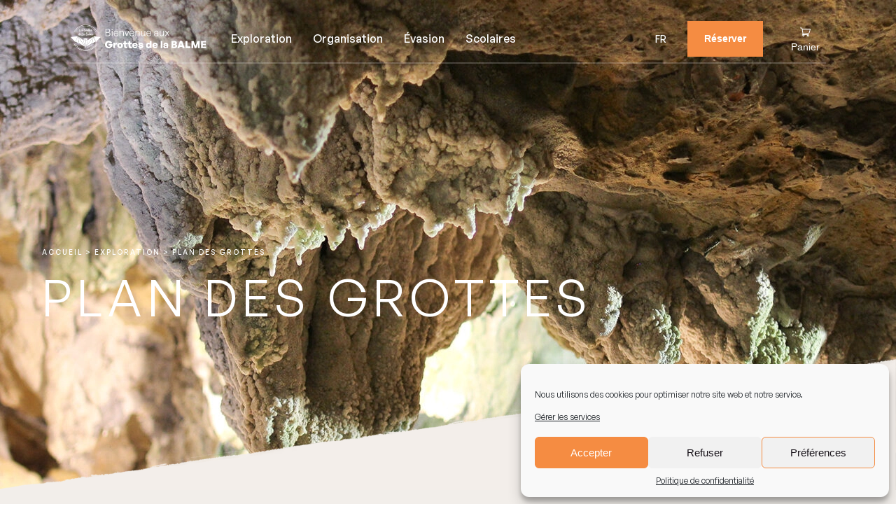

--- FILE ---
content_type: text/html; charset=UTF-8
request_url: https://www.grotteslabalme.com/exploration/plan-des-grottes/
body_size: 53942
content:
<!DOCTYPE html>
<html lang="fr-FR" prefix="og: https://ogp.me/ns#">

<head>

	<meta charset="UTF-8">
	<meta name="viewport" content="width=device-width, initial-scale=1">
	<link rel="apple-touch-icon" sizes="180x180" href="https://www.grotteslabalme.com/content/themes/altimax/dist/favicon/apple-touch-icon.png">
	<link rel="icon" type="image/png" sizes="32x32" href="https://www.grotteslabalme.com/content/themes/altimax/dist/favicon/favicon-32x32.png">
	<link rel="icon" type="image/png" sizes="16x16" href="https://www.grotteslabalme.com/content/themes/altimax/dist/favicon/favicon-16x16.png">
	<link rel="manifest" href="https://www.grotteslabalme.com/content/themes/altimax/dist/favicon/site.webmanifest">
	<link rel="mask-icon" href="https://www.grotteslabalme.com/content/themes/altimax/dist/favicon/safari-pinned-tab.svg" color="#c08e40">
	<meta name="msapplication-TileColor" content="#e9eef4">
	<meta name="theme-color" content="#ffffff">
	<script>
		var ajaxurl = 'https://www.grotteslabalme.com/cms/wp-admin/admin-ajax.php';
	</script>

	
	<!-- Google Tag Manager -->
		<script>(function(w,d,s,l,i){w[l]=w[l]||[];w[l].push({'gtm.start':new Date().getTime(),event:'gtm.js'});var f=d.getElementsByTagName(s)[0],j=d.createElement(s),dl=l!='dataLayer'?'&l='+l:'';j.async=true;j.src='https://www.googletagmanager.com/gtm.js?id='+i+dl;f.parentNode.insertBefore(j,f);})(window,document,'script','dataLayer','GTM-W72CSS4');
		</script>
		<!-- End Google Tag Manager -->

	<link rel="alternate" hreflang="fr" href="https://www.grotteslabalme.com/exploration/plan-des-grottes/" />
<link rel="alternate" hreflang="x-default" href="https://www.grotteslabalme.com/exploration/plan-des-grottes/" />

<!-- Optimisation des moteurs de recherche par Rank Math - https://rankmath.com/ -->
<title>Plan des Grottes - Les Grottes de La Balme</title>
<link data-rocket-prefetch href="https://cart.guidap.net" rel="dns-prefetch">
<link data-rocket-prefetch href="https://connect.facebook.net" rel="dns-prefetch">
<link data-rocket-prefetch href="https://www.googletagmanager.com" rel="dns-prefetch">
<link data-rocket-prefetch href="https://fonts.googleapis.com" rel="dns-prefetch">
<link data-rocket-prefetch href="https://ajax.googleapis.com" rel="dns-prefetch">
<link data-rocket-prefetch href="https://cdnjs.cloudflare.com" rel="dns-prefetch">
<link data-rocket-preload as="style" href="https://fonts.googleapis.com/css?family=Open%20Sans&#038;display=swap" rel="preload">
<link href="https://fonts.googleapis.com/css?family=Open%20Sans&#038;display=swap" media="print" onload="this.media=&#039;all&#039;" rel="stylesheet">
<noscript data-wpr-hosted-gf-parameters=""><link rel="stylesheet" href="https://fonts.googleapis.com/css?family=Open%20Sans&#038;display=swap"></noscript>
<meta name="description" content="Découvrez le plan intérieur des Grottes de La Balme. Vous pourrez vous situer sur les différents espaces et préparer votre visite."/>
<meta name="robots" content="follow, index, max-snippet:-1, max-video-preview:-1, max-image-preview:large"/>
<link rel="canonical" href="https://www.grotteslabalme.com/exploration/plan-des-grottes/" />
<meta property="og:locale" content="fr_FR" />
<meta property="og:type" content="article" />
<meta property="og:title" content="Plan des Grottes - Les Grottes de La Balme" />
<meta property="og:description" content="Découvrez le plan intérieur des Grottes de La Balme. Vous pourrez vous situer sur les différents espaces et préparer votre visite." />
<meta property="og:url" content="https://www.grotteslabalme.com/exploration/plan-des-grottes/" />
<meta property="og:site_name" content="Grottes de la Balme" />
<meta property="og:updated_time" content="2025-12-09T12:12:57+01:00" />
<meta property="og:image" content="https://www.grotteslabalme.com/content/uploads/2022/05/Concretions-les-Grottes-de-La-Balme.jpg" />
<meta property="og:image:secure_url" content="https://www.grotteslabalme.com/content/uploads/2022/05/Concretions-les-Grottes-de-La-Balme.jpg" />
<meta property="og:image:width" content="1440" />
<meta property="og:image:height" content="700" />
<meta property="og:image:alt" content="plan" />
<meta property="og:image:type" content="image/jpeg" />
<meta property="article:published_time" content="2021-07-12T14:53:55+02:00" />
<meta property="article:modified_time" content="2025-12-09T12:12:57+01:00" />
<meta name="twitter:card" content="summary_large_image" />
<meta name="twitter:title" content="Plan des Grottes - Les Grottes de La Balme" />
<meta name="twitter:description" content="Découvrez le plan intérieur des Grottes de La Balme. Vous pourrez vous situer sur les différents espaces et préparer votre visite." />
<meta name="twitter:image" content="https://www.grotteslabalme.com/content/uploads/2022/05/Concretions-les-Grottes-de-La-Balme.jpg" />
<meta name="twitter:label1" content="Temps de lecture" />
<meta name="twitter:data1" content="Moins d’une minute" />
<script type="application/ld+json" class="rank-math-schema">{"@context":"https://schema.org","@graph":[{"@type":"Organization","@id":"https://www.grotteslabalme.com/#organization","name":"Grottes de la Balme","url":"https://www.grotteslabalme.com"},{"@type":"WebSite","@id":"https://www.grotteslabalme.com/#website","url":"https://www.grotteslabalme.com","name":"Grottes de la Balme","publisher":{"@id":"https://www.grotteslabalme.com/#organization"},"inLanguage":"fr-FR"},{"@type":"ImageObject","@id":"https://www.grotteslabalme.com/content/uploads/2022/05/Concretions-les-Grottes-de-La-Balme.jpg","url":"https://www.grotteslabalme.com/content/uploads/2022/05/Concretions-les-Grottes-de-La-Balme.jpg","width":"1440","height":"700","inLanguage":"fr-FR"},{"@type":"BreadcrumbList","@id":"https://www.grotteslabalme.com/exploration/plan-des-grottes/#breadcrumb","itemListElement":[{"@type":"ListItem","position":"1","item":{"@id":"https://www.grotteslabalme.com","name":"Accueil"}},{"@type":"ListItem","position":"2","item":{"@id":"https://www.grotteslabalme.com/exploration/","name":"Exploration"}},{"@type":"ListItem","position":"3","item":{"@id":"https://www.grotteslabalme.com/exploration/plan-des-grottes/","name":"Plan des Grottes"}}]},{"@type":"WebPage","@id":"https://www.grotteslabalme.com/exploration/plan-des-grottes/#webpage","url":"https://www.grotteslabalme.com/exploration/plan-des-grottes/","name":"Plan des Grottes - Les Grottes de La Balme","datePublished":"2021-07-12T14:53:55+02:00","dateModified":"2025-12-09T12:12:57+01:00","isPartOf":{"@id":"https://www.grotteslabalme.com/#website"},"primaryImageOfPage":{"@id":"https://www.grotteslabalme.com/content/uploads/2022/05/Concretions-les-Grottes-de-La-Balme.jpg"},"inLanguage":"fr-FR","breadcrumb":{"@id":"https://www.grotteslabalme.com/exploration/plan-des-grottes/#breadcrumb"}},{"@type":"Person","@id":"https://www.grotteslabalme.com/author/admin-altimax/","name":"admin-altimax","url":"https://www.grotteslabalme.com/author/admin-altimax/","image":{"@type":"ImageObject","@id":"https://secure.gravatar.com/avatar/b074b78605316797b30db30899c527451188aa1d393951e944febaa3cdac0591?s=96&amp;d=mm&amp;r=g","url":"https://secure.gravatar.com/avatar/b074b78605316797b30db30899c527451188aa1d393951e944febaa3cdac0591?s=96&amp;d=mm&amp;r=g","caption":"admin-altimax","inLanguage":"fr-FR"},"sameAs":["https://www.grotteslabalme.com/cms"],"worksFor":{"@id":"https://www.grotteslabalme.com/#organization"}},{"@type":"Article","headline":"Plan des Grottes - Les Grottes de La Balme","keywords":"plan,parcours,visite,Grottes de la Balme","datePublished":"2021-07-12T14:53:55+02:00","dateModified":"2025-12-09T12:12:57+01:00","author":{"@id":"https://www.grotteslabalme.com/author/admin-altimax/","name":"admin-altimax"},"publisher":{"@id":"https://www.grotteslabalme.com/#organization"},"description":"D\u00e9couvrez le plan int\u00e9rieur des Grottes de La Balme. Vous pourrez vous situer sur les diff\u00e9rents espaces et pr\u00e9parer votre visite.","name":"Plan des Grottes - Les Grottes de La Balme","@id":"https://www.grotteslabalme.com/exploration/plan-des-grottes/#richSnippet","isPartOf":{"@id":"https://www.grotteslabalme.com/exploration/plan-des-grottes/#webpage"},"image":{"@id":"https://www.grotteslabalme.com/content/uploads/2022/05/Concretions-les-Grottes-de-La-Balme.jpg"},"inLanguage":"fr-FR","mainEntityOfPage":{"@id":"https://www.grotteslabalme.com/exploration/plan-des-grottes/#webpage"}}]}</script>
<!-- /Extension Rank Math WordPress SEO -->

<link rel='dns-prefetch' href='//cdnjs.cloudflare.com' />
<link rel='dns-prefetch' href='//www.googletagmanager.com' />
<link rel='dns-prefetch' href='//fonts.googleapis.com' />
<link rel='dns-prefetch' href='//ajax.googleapis.com' />
<link href='https://fonts.gstatic.com' crossorigin rel='preconnect' />
<link rel="alternate" type="application/rss+xml" title="Grottes de la Balme &raquo; Flux" href="https://www.grotteslabalme.com/feed/" />
<link rel="alternate" type="application/rss+xml" title="Grottes de la Balme &raquo; Flux des commentaires" href="https://www.grotteslabalme.com/comments/feed/" />
<link rel="alternate" title="oEmbed (JSON)" type="application/json+oembed" href="https://www.grotteslabalme.com/wp-json/oembed/1.0/embed?url=https%3A%2F%2Fwww.grotteslabalme.com%2Fexploration%2Fplan-des-grottes%2F" />
<link rel="alternate" title="oEmbed (XML)" type="text/xml+oembed" href="https://www.grotteslabalme.com/wp-json/oembed/1.0/embed?url=https%3A%2F%2Fwww.grotteslabalme.com%2Fexploration%2Fplan-des-grottes%2F&#038;format=xml" />
<style id='wp-img-auto-sizes-contain-inline-css' type='text/css'>
img:is([sizes=auto i],[sizes^="auto," i]){contain-intrinsic-size:3000px 1500px}
/*# sourceURL=wp-img-auto-sizes-contain-inline-css */
</style>
<link rel='stylesheet' id='stec-widget-events-list-css' href='https://www.grotteslabalme.com/content/plugins/stachethemes_event_calendar/assets/css/front/style.widget-events.min.css?ver=3.2.4' type='text/css' media='all' />
<link rel='stylesheet' id='stec-font-awesome-css' href='https://www.grotteslabalme.com/content/plugins/stachethemes_event_calendar/assets/css/fonts/css/all.min.css?ver=3.2.4' type='text/css' media='all' />
<link rel='stylesheet' id='sbi_styles-css' href='https://www.grotteslabalme.com/content/plugins/instagram-feed/css/sbi-styles.min.css?ver=6.10.0' type='text/css' media='all' />
<link rel='stylesheet' id='meteo-css' href='https://www.grotteslabalme.com/content/plugins/meteoart/public/css/meteo-public.css?ver=1.0.0' type='text/css' media='all' />
<link rel='stylesheet' id='weather-atlas-public-css' href='https://www.grotteslabalme.com/content/plugins/weather-atlas/public/css/weather-atlas-public.min.css?ver=3.0.4' type='text/css' media='all' />
<link rel='stylesheet' id='weather-icons-css' href='https://www.grotteslabalme.com/content/plugins/weather-atlas/public/font/weather-icons/weather-icons.min.css?ver=3.0.4' type='text/css' media='all' />

<link rel='stylesheet' id='wpml-menu-item-0-css' href='https://www.grotteslabalme.com/content/plugins/sitepress-multilingual-cms/templates/language-switchers/menu-item/style.min.css?ver=1' type='text/css' media='all' />
<link rel='stylesheet' id='cmplz-general-css' href='https://www.grotteslabalme.com/content/plugins/complianz-gdpr-premium/assets/css/cookieblocker.min.css?ver=1762164423' type='text/css' media='all' />
<link rel='stylesheet' id='theme_styles-css' href='https://www.grotteslabalme.com/content/themes/altimax/dist/css/theme.min.css?ver=1.0.0' type='text/css' media='all' />
<link rel='stylesheet' id='stec-ui-css' href='https://ajax.googleapis.com/ajax/libs/jqueryui/1.11.4/themes/smoothness/jquery-ui.css' type='text/css' media='all' />
<link rel='stylesheet' id='stec-css-css' href='https://www.grotteslabalme.com/content/plugins/stachethemes_event_calendar/assets/css/front/style.min.css?ver=3.2.4' type='text/css' media='all' />
<link rel='stylesheet' id='stec-colorpicker-css' href='https://www.grotteslabalme.com/content/plugins/stachethemes_event_calendar/assets/css/colorpicker/css/colorpicker.min.css?ver=3.2.4' type='text/css' media='all' />
<link rel='stylesheet' id='stec-submit-event-elements-css' href='https://www.grotteslabalme.com/content/plugins/stachethemes_event_calendar/assets/css/front/style.submit-form-elements.min.css?ver=3.2.4' type='text/css' media='all' />
<link rel='stylesheet' id='buttons-css' href='https://www.grotteslabalme.com/cms/wp-includes/css/buttons.min.css?ver=f131ea4c7ed053ea6c69d440611d6e75' type='text/css' media='all' />
<link rel='stylesheet' id='dashicons-css' href='https://www.grotteslabalme.com/cms/wp-includes/css/dashicons.min.css?ver=f131ea4c7ed053ea6c69d440611d6e75' type='text/css' media='all' />
<link rel='stylesheet' id='editor-buttons-css' href='https://www.grotteslabalme.com/cms/wp-includes/css/editor.min.css?ver=f131ea4c7ed053ea6c69d440611d6e75' type='text/css' media='all' />
<link rel='stylesheet' id='mediaelement-css' href='https://www.grotteslabalme.com/cms/wp-includes/js/mediaelement/mediaelementplayer-legacy.min.css?ver=4.2.17' type='text/css' media='all' />
<link rel='stylesheet' id='wp-mediaelement-css' href='https://www.grotteslabalme.com/cms/wp-includes/js/mediaelement/wp-mediaelement.min.css?ver=f131ea4c7ed053ea6c69d440611d6e75' type='text/css' media='all' />
<link rel='stylesheet' id='media-views-css' href='https://www.grotteslabalme.com/cms/wp-includes/css/media-views.min.css?ver=f131ea4c7ed053ea6c69d440611d6e75' type='text/css' media='all' />
<link rel='stylesheet' id='imgareaselect-css' href='https://www.grotteslabalme.com/cms/wp-includes/js/imgareaselect/imgareaselect.css?ver=0.9.8' type='text/css' media='all' />
<script type="text/javascript" id="wpml-cookie-js-extra">
/* <![CDATA[ */
var wpml_cookies = {"wp-wpml_current_language":{"value":"fr","expires":1,"path":"/"}};
var wpml_cookies = {"wp-wpml_current_language":{"value":"fr","expires":1,"path":"/"}};
//# sourceURL=wpml-cookie-js-extra
/* ]]> */
</script>
<script type="text/javascript" src="https://www.grotteslabalme.com/content/plugins/sitepress-multilingual-cms/res/js/cookies/language-cookie.js?ver=486900" id="wpml-cookie-js" defer="defer" data-wp-strategy="defer"></script>
<script type="text/javascript" src="https://www.grotteslabalme.com/cms/wp-includes/js/jquery/jquery.min.js?ver=3.7.1" id="jquery-core-js"></script>
<script type="text/javascript" src="https://www.grotteslabalme.com/cms/wp-includes/js/jquery/jquery-migrate.min.js?ver=3.4.1" id="jquery-migrate-js"></script>
<script type="text/javascript" id="sbi_scripts-js-extra">
/* <![CDATA[ */
var sb_instagram_js_options = {"font_method":"svg","resized_url":"https://www.grotteslabalme.com/content/uploads/sb-instagram-feed-images/","placeholder":"https://www.grotteslabalme.com/content/plugins/instagram-feed/img/placeholder.png","ajax_url":"https://www.grotteslabalme.com/cms/wp-admin/admin-ajax.php"};
//# sourceURL=sbi_scripts-js-extra
/* ]]> */
</script>
<script type="text/javascript" src="https://www.grotteslabalme.com/content/plugins/instagram-feed/js/sbi-scripts.min.js?ver=6.10.0" id="sbi_scripts-js"></script>
<script type="text/javascript" src="https://www.grotteslabalme.com/content/plugins/meteoart/public/js/meteo-public.js?ver=1.0.0" id="meteo-js"></script>
<script type="text/javascript" id="utils-js-extra">
/* <![CDATA[ */
var userSettings = {"url":"/cms/","uid":"0","time":"1769215201","secure":"1"};
//# sourceURL=utils-js-extra
/* ]]> */
</script>
<script type="text/javascript" src="https://www.grotteslabalme.com/cms/wp-includes/js/utils.min.js?ver=f131ea4c7ed053ea6c69d440611d6e75" id="utils-js"></script>
<script type="text/javascript" src="https://www.grotteslabalme.com/cms/wp-includes/js/plupload/moxie.min.js?ver=1.3.5.1" id="moxiejs-js"></script>
<script type="text/javascript" src="https://www.grotteslabalme.com/cms/wp-includes/js/plupload/plupload.min.js?ver=2.1.9" id="plupload-js"></script>

<!-- Extrait de code de la balise Google (gtag.js) ajouté par Site Kit -->
<!-- Extrait Google Analytics ajouté par Site Kit -->
<script type="text/javascript" id="google_gtagjs-js-before">
/* <![CDATA[ */
	
		window['gtag_enable_tcf_support'] = false;
window.dataLayer = window.dataLayer || [];
function gtag(){
	dataLayer.push(arguments);
}
gtag('set', 'ads_data_redaction', false);
gtag('set', 'url_passthrough', false);
gtag('consent', 'default', {
	'security_storage': "granted",
	'functionality_storage': "granted",
	'personalization_storage': "denied",
	'analytics_storage': 'denied',
	'ad_storage': "denied",
	'ad_user_data': 'denied',
	'ad_personalization': 'denied',
});

document.addEventListener("cmplz_fire_categories", function (e) {
	function gtag(){
		dataLayer.push(arguments);
	}
	var consentedCategories = e.detail.categories;
	let preferences = 'denied';
	let statistics = 'denied';
	let marketing = 'denied';

	if (cmplz_in_array( 'preferences', consentedCategories )) {
		preferences = 'granted';
	}

	if (cmplz_in_array( 'statistics', consentedCategories )) {
		statistics = 'granted';
	}

	if (cmplz_in_array( 'marketing', consentedCategories )) {
		marketing = 'granted';
	}
	gtag('consent', 'update', {
		'security_storage': "granted",
		'functionality_storage': "granted",
		'personalization_storage': preferences,
		'analytics_storage': statistics,
		'ad_storage': marketing,
		'ad_user_data': marketing,
		'ad_personalization': marketing,
	});
});

document.addEventListener("cmplz_revoke", function (e) {
	gtag('consent', 'update', {
		'security_storage': "granted",
		'functionality_storage': "granted",
		'personalization_storage': "denied",
		'analytics_storage': 'denied',
		'ad_storage': "denied",
		'ad_user_data': 'denied',
		'ad_personalization': 'denied',
	});
});
	
	
//# sourceURL=google_gtagjs-js-before
/* ]]> */
</script>
<script type="text/javascript" src="https://www.googletagmanager.com/gtag/js?id=G-TY0WJNPBLC" id="google_gtagjs-js" async></script>
<script type="text/javascript" id="google_gtagjs-js-after">
/* <![CDATA[ */
window.dataLayer = window.dataLayer || [];function gtag(){dataLayer.push(arguments);}
gtag("set","linker",{"domains":["www.grotteslabalme.com"]});
gtag("js", new Date());
gtag("set", "developer_id.dZTNiMT", true);
gtag("config", "G-TY0WJNPBLC");
//# sourceURL=google_gtagjs-js-after
/* ]]> */
</script>
<link rel="https://api.w.org/" href="https://www.grotteslabalme.com/wp-json/" /><link rel="alternate" title="JSON" type="application/json" href="https://www.grotteslabalme.com/wp-json/wp/v2/pages/106" /><link rel="EditURI" type="application/rsd+xml" title="RSD" href="https://www.grotteslabalme.com/cms/xmlrpc.php?rsd" />

<link rel='shortlink' href='https://www.grotteslabalme.com/?p=106' />
<script type="text/javascript">
/* <![CDATA[ */
var themosis = {
ajaxurl: "https:\/\/www.grotteslabalme.com\/cms\/wp-admin\/admin-ajax.php",
};
/* ]]> */
</script><meta name="csrf-token" content="kgCbQOpezTLOZmBYTjyrjZiP99JCd0TztrJe0yqD"><meta name="generator" content="Site Kit by Google 1.168.0" /><meta name="google-site-verification" content="1HT4jwI0ylFaKhuEhwTv0nGOZn3Z6mDFCWpYfOgUZC0" /><meta name="generator" content="WPML ver:4.8.6 stt:1,4;" />
        <script type='text/javascript'>
            if (typeof ajaxurl === 'undefined') {
                var ajaxurl = 'https://www.grotteslabalme.com/cms/wp-admin/admin-ajax.php';
            }
            if (typeof resturl === 'undefined') {
                var resturl = 'https://www.grotteslabalme.com/wp-json/';
            }
        </script>
        			<style>.cmplz-hidden {
					display: none !important;
				}</style><style type="text/css">.recentcomments a{display:inline !important;padding:0 !important;margin:0 !important;}</style><style class="wpcode-css-snippet">:root {
		/* Texts */
    --text: #171219; /* Couleur des textes par défaut */
    --text-light: #6c6f7f; /* Couleur des textes des détails */
    --text-invert: #c7ccd4; /* Couleur des textes disable */
    --family-primary: 'Source Sans Pro',sans-serif; /* Typographie à utiliser */

		/* Couleurs de fond (backgrounds) */
    --background: #f1f3f5; /* Couleur de fond générale */
    --white: #ffffff; /* Fonds blancs et quelsues textes blancs */

		/* Bordures */
    --border: #171219; /* Bordures des éléments sélectionnés */
    --border-light: #e2e5e9; /* Bordures des éléments non sélectionnés */ 
    --radius: 0px; /* Arrondis des images, inputs, sélecteurs... */
    --radius-large: 0px; /* Arrondi des cartes */
    --radius-rounded: 0px; /* Arrondi des boutons */

		/* Boutons et liens */
    --primary: #f58c42; /* Couleur des boutons principaux */
    --primary-invert: #FFFFFF; /* Textes des boutons principaux */
    --black: #171219; /* Couleur des boutons secondaires et checkbox */
    --link: #f58c42; /* Couleur des liens */
}

i.guidap.gd-trolley,
div.guidap-button-root-text.guidap-cart-button-text {
    color: #fff !important;
}

ul#menu-menu-secondaire {
	display: flex;align-items: center;
}

/* bouton réserver mobile */
@media (max-width: 992px) {
    div.mobile-reserve {
        width: 100%;
        padding: 15px 20px;
        position: fixed;
        bottom: 0;
        z-index: 99;
        background: #000;
        display: flex;
        align-items: center;
        justify-content: center;
    }
    
    .mobile-reserve guidap-reserve-button,
    .mobile-reserve .gdp-scoped-ui.guidap-reserve-button,
    button.button.g-button.is-medium.is-primary.is-rounded.style-primary {
        width: 100%;
    }
}

/* fix header on scroll */
header.Header.scroll.nav-up {
    transform: translateY(0%);
}

/* fix header design */
.Header-nav {
    display: flex;
    flex-direction: row-reverse;
    flex-wrap: nowrap;
    float: left;
}

header.Header.scroll {
    padding-bottom: 20px !important;
}

.g-map.activity-info-map {
    display: none;
}</style><script src="https://cart.guidap.net/v1/" async defer data-token="DxiH0AKsWLmGqd291r8Yb6SJCl7e3zEQMkOy" data-lang="fr" data-currency="EUR"></script>        <meta name="viewport" content="width=device-width, initial-scale=1.0">

                    <script>

                if (typeof window.FB === 'undefined') {
                    (function (d, s, id) {
                        var js, fjs = d.getElementsByTagName(s)[0];
                        if (d.getElementById(id))
                            return;
                        js = d.createElement(s);
                        js.async = 'async';
                        js.defer = 'defer';
                        js.id = id;
                        js.src = '//connect.facebook.net/en_US/sdk.js#xfbml=1&version=v2.12';
                        fjs.parentNode.insertBefore(js, fjs);
                    }(document, 'script', 'facebook-jssdk'));
                }
            </script>
            <style>
    @-ms-viewport { 
        width: device-width;
        height: device-height;
    }  

    /* stec style generator */

     body .stec-top .stec-top-dropmenu-layouts > li i { color  : #ffffff  } 
  body .stec-top .stec-top-menu > li { color  : #ffffff  } 
  body .stec-top .stec-top-menu li[data-action="today"]:hover .stec-top-menu-count { color  : #ffffff  } 
  body .stec-top .stec-top-menu > li:hover i { color  : #ffffff  } 
  body .stec-top .stec-top-menu > li.active i { color  : #ffffff  } 
  body .stec-top .stec-top-menu > li:hover p { color  : #ffffff  } 
  body .stec-top .stec-top-menu > li.active p { color  : #ffffff  } 
  body .stec-top .stec-top-menu .stec-top-menu-count { color  : #ffffff  } 
  body .stec-top .stec-top-dropmenu-layouts > li:hover i { color  : #ffffff  } 
  body .stec:not(.stec-mobile) .stec-top-dropmenu-layouts > li { background  : #020a16  } 
  body .stec-mobile .stec-top-dropmenu-layouts > li { background  : #020a16  } 
  body .stec-top .stec-top-menu > li { background  : #020a16  } 
  body .stec-top .stec-top-menu li[data-action="today"]:hover .stec-top-menu-count { background  : #020a16  } 
  body .stec:not(.stec-mobile) .stec-top-dropmenu-layouts > li:hover { background  : #f58d42  } 
  body .stec-mobile .stec-top-dropmenu-layouts > li.mobile-hover { background  : #f58d42  } 
  body .stec-top .stec-top-menu > li:hover { background  : #f58d42  } 
  body .stec-top .stec-top-menu > li.active { background  : #f58d42  } 
  body .stec-top .stec-top-menu .stec-top-menu-count { background  : #f58d42  } 
  body .stec-top .stec-top-dropmenu-layouts > li:hover { background  : #f58d42  } 
  body .stec:not(.stec-mobile) .stec-top-dropmenu-layouts > li:hover > ul li p { color  : #ffffff  } 
  body .stec-mobile .stec-top-dropmenu-layouts > li.mobile-hover > ul li p { color  : #ffffff  } 
  body .stec-top .stec-top-menu-date-dropdown:hover .stec-top-menu-date-control-up i { color  : #ffffff  } 
  body .stec-top .stec-top-menu-date-dropdown:hover .stec-top-menu-date-control-down i { color  : #ffffff  } 
  body .stec-top .stec-top-menu-date-dropdown:hover li p { color  : #ffffff  } 
  body .stec-top .stec-top-menu-date .mobile-hover .stec-top-menu-date-control-up i { color  : #ffffff  } 
  body .stec-top .stec-top-menu-date .mobile-hover .stec-top-menu-date-control-down i { color  : #ffffff  } 
  body .stec-top .stec-top-menu-date .mobile-hover li p { color  : #ffffff  } 
  body .stec-top-menu-filter-title i, body .stec-top-menu-filter-title span { color  : #ffffff  } 
  body .stec-top-menu-filter-contents li i, body .stec-top-menu-filter-contents li span { color  : #ffffff  } 
  body .stec:not(.stec-mobile) .stec-top-dropmenu-layouts > li:hover > ul li:hover p { color  : #ffffff  } 
  body .stec-mobile .stec-top-dropmenu-layouts > li.mobile-hover > ul li:hover p { color  : #ffffff  } 
  body .stec-top .stec-top-menu-date-dropdown:hover .stec-top-menu-date-control-up:hover i { color  : #ffffff  } 
  body .stec-top .stec-top-menu-date-dropdown:hover .stec-top-menu-date-control-down:hover i { color  : #ffffff  } 
  body .stec-top .stec-top-menu-date ul li:hover p { color  : #ffffff  } 
  body .stec-top .stec-top-menu-search .stec-top-search-results li.active i { color  : #ffffff  } 
  body .stec-top .stec-top-menu-search .stec-top-search-results li:hover i { color  : #ffffff  } 
  body .stec-top .stec-top-menu-search .stec-top-search-results li.active p { color  : #ffffff  } 
  body .stec-top .stec-top-menu-search .stec-top-search-results li:hover p { color  : #ffffff  } 
  body .stec-top-menu-filter-title:hover > i, body .stec-top-menu-filter-title:hover span { color  : #ffffff  } 
  body .stec-top-menu-filter-contents li:hover i, body .stec-top-menu-filter-contents li:hover span { color  : #ffffff  } 
  body .stec:not(.stec-mobile) .stec-top-dropmenu-layouts > li:hover > ul li { background  : #020a16  } 
  body .stec-mobile .stec-top-dropmenu-layouts > li.mobile-hover > ul li { background  : #020a16  } 
  body .stec-top .stec-top-menu-date-control-up { background  : #020a16  } 
  body .stec-top .stec-top-menu-date-control-down { background  : #020a16  } 
  body .stec-top .stec-top-menu-date ul li { background  : #020a16  } 
  body .stec-top .stec-top-menu-search .stec-top-search-dropdown { background  : #020a16  } 
  body .stec-top .stec-top-menu-filter-dropdown { border-color  : #020a16  } 
  body .stec-top .stec-top-menu-filter-dropdown { background    : #020a16  } 
  body .stec-top .stec-top-menu-filter-by .stec-top-menu-filter-contents { background    : #020a16  } 
  body .stec:not(.stec-mobile) .stec-top-dropmenu-layouts > li:hover > ul li.active { background  : #6c6f7f  } 
  body .stec:not(.stec-mobile) .stec-top-dropmenu-layouts > li:hover > ul li:hover { background  : #6c6f7f  } 
  body .stec-mobile .stec-top-dropmenu-layouts > li.mobile-hover > ul li.active { background  : #6c6f7f  } 
  body .stec-mobile .stec-top-dropmenu-layouts > li.mobile-hover > ul li:hover { background  : #6c6f7f  } 
  body .stec-top .stec-top-menu-date-control-up:hover { background  : #6c6f7f  } 
  body .stec-top .stec-top-menu-date-control-down:hover { background  : #6c6f7f  } 
  body .stec-top .stec-top-menu-date ul li.active { background  : #6c6f7f  } 
  body .stec-top .stec-top-menu-date ul li:hover { background  : #6c6f7f  } 
  body .stec-top .stec-top-menu-search .stec-top-search-results li.active { background  : #6c6f7f  } 
  body .stec-top .stec-top-menu-search .stec-top-search-results li:hover { background  : #6c6f7f  } 
  body .stec-top .stec-top-menu-filter-by.active .stec-top-menu-filter-title { border-color  : #6c6f7f  } 
  body .stec-top .stec-top-menu-filter-by.active .stec-top-menu-filter-title { background  : #6c6f7f  } 
  body .stec-top .stec-top-menu-filter-contents li span { background  : #6c6f7f  } 
  body .stec-top .stec-top-menu-filter-by .stec-top-menu-quick-search-wrap { background    : #6c6f7f  } 
  body .stec-top .stec-top-menu-search .stec-top-search-form { background  : #ffffff  } 
  body .stec-top .stec-top-menu-search .stec-top-search-form input { color  : #6c6f7f  } 
  body .stec-top .stec-top-menu-search .stec-top-search-form a i { color  : #6c6f7f  } 
  body .stec-top-menu-date-small { font-family : General Sans  } 
 body .stec-top-menu-date-small { font-weight : 400  } 
  body .stec-top-menu-date-small { font-size : 14px  } 
 body .stec-top-menu-date-small { line-height :   
 }  body .stec-top .stec-top-menu > li p { font-family : General Sans  } 
 body .stec-top .stec-top-menu > li p { font-weight : 400  } 
  body .stec-top .stec-top-menu > li p { font-size : 14px  } 
 body .stec-top .stec-top-menu > li p { line-height :   
 }  body .stec-top .stec-top-dropmenu-layouts ul p { font-family : General Sans  } 
 body .stec-top .stec-top-dropmenu-layouts ul p { font-weight : 400  } 
  body .stec-top .stec-top-dropmenu-layouts ul p { font-size : 14px  } 
 body .stec-top .stec-top-dropmenu-layouts ul p { line-height :   
 }  body .stec-top .stec-top-menu-search .stec-top-search-form input { font-family : General Sans  } 
 body .stec-top .stec-top-menu-search .stec-top-search-form input { font-weight : 400  } 
  body .stec-top .stec-top-menu-search .stec-top-search-form input { font-size : 14px  } 
 body .stec-top .stec-top-menu-search .stec-top-search-form input { line-height :   
 }  body .stec-top .stec-top-menu-filter-dropdown span { font-family : General Sans  } 
 body .stec-top .stec-top-menu-filter-dropdown span { font-weight : 400  } 
  body .stec-top .stec-top-menu-filter-dropdown span { font-size : 14px  } 
 body .stec-top .stec-top-menu-filter-dropdown span { line-height :   
 }  body .stec-layout-agenda-monthstart { background  : #e6e8ed  } 
  body .stec-layout-agenda-monthstart-month { color  : #0c0c0c  } 
  body .stec-layout-agenda-monthstart-year { color  : #999999  } 
  body .stec-layout-agenda-daycell { background  : #ffffff  } 
  body .stec-layout-agenda-daycell:hover { background  : #f0f1f2  } 
  body .stec-layout-agenda-daycell.active { background  : #4d576c  } 
  body .stec-layout-agenda-daycell-label { color  : #999999  } 
  body .stec-layout-agenda-daycell-num  { color  : #0c0c0c  } 
  body .stec-layout-agenda-daycell.active .stec-layout-agenda-daycell-label { color  : #ffffff  } 
  body .stec-layout-agenda-daycell.active .stec-layout-agenda-daycell-num { color  : #ffffff  } 
  body .stec-layout-agenda-daycell.stec-layout-agenda-daycell-today .stec-layout-agenda-daycell-label { color  : #de8b25  } 
  body .stec-layout-agenda-daycell.stec-layout-agenda-daycell-today .stec-layout-agenda-daycell-num { color  : #de8b25  } 
  body .stec-layout-agenda-events-all-datetext { color  : #4d576c  } 
  body .stec-style-button.stec-layout-agenda-events-all-load-more { background  : #4d576c  } 
  body .stec-style-button.stec-layout-agenda-events-all-load-more span { color  : #ffffff  } 
  body .stec-style-button.stec-layout-agenda-events-all-load-more:hover { background  : #606ef0  } 
  body .stec-style-button.stec-layout-agenda-events-all-load-more:hover span { color  : #ffffff  } 
  body .stec-layout-agenda-noevents { color  : #4d576c  } 
  body .stec-style-button.stec-layout-agenda-events-all-load-more { font-family : Arial  } 
 body .stec-style-button.stec-layout-agenda-events-all-load-more { font-weight : 400  } 
  body .stec-style-button.stec-layout-agenda-events-all-load-more { font-size : 14px  } 
 body .stec-style-button.stec-layout-agenda-events-all-load-more { line-height :   
 }  body .stec-layout-agenda-monthstart-year { font-family : Arial  } 
 body .stec-layout-agenda-monthstart-year { font-weight : 400  } 
  body .stec-layout-agenda-monthstart-year { font-size : 12px  } 
 body .stec-layout-agenda-monthstart-year { line-height :   
 }  body .stec-layout-agenda-monthstart-month { font-family : Arial  } 
 body .stec-layout-agenda-monthstart-month { font-weight : 400  } 
  body .stec-layout-agenda-monthstart-month { font-size : 18px  } 
 body .stec-layout-agenda-monthstart-month { line-height :   
 }  body .stec-layout-agenda-daycell-label { font-family : Arial  } 
 body .stec-layout-agenda-daycell-label { font-weight : 400  } 
  body .stec-layout-agenda-daycell-label { font-size : 14px  } 
 body .stec-layout-agenda-daycell-label { line-height :   
 }  body .stec-layout-agenda-daycell-num { font-family : Arial  } 
 body .stec-layout-agenda-daycell-num { font-weight : 400  } 
  body .stec-layout-agenda-daycell-num { font-size : 30px  } 
 body .stec-layout-agenda-daycell-num { line-height :   
 }  body .stec-layout-agenda-events-all-datetext { font-family : Arial  } 
 body .stec-layout-agenda-events-all-datetext { font-weight : 700  } 
  body .stec-layout-agenda-events-all-datetext { font-size : 14px  } 
 body .stec-layout-agenda-events-all-datetext { line-height :   
 }  body .stec-layout-agenda-noevents { font-family : Arial  } 
 body .stec-layout-agenda-noevents { font-weight : 700  } 
  body .stec-layout-agenda-noevents { font-size : 14px  } 
 body .stec-layout-agenda-noevents { line-height :   
 }  body .stec-layout-day-noevents { color  : #171219  } 
  body .stec-layout-day-noevents { font-family : Arial  } 
 body .stec-layout-day-noevents { font-weight : 700  } 
  body .stec-layout-day-noevents { font-size : 14px  } 
 body .stec-layout-day-noevents { line-height :   
 }  body .stec-layout-grid .stec-layout-grid-event { background  : #fff  } 
  body .stec-layout-grid .stec-layout-grid-event-title a { color  : #4d576c  } 
  body .stec-layout-grid .stec-layout-grid-event span { color  : #bdc1c8  } 
  body .stec-layout-grid .stec-layout-grid-event span i { color  : #bdc1c8  } 
  body .stec-style-button.stec-layout-grid-events-all-load-more { background  : #4d576c  } 
  body .stec-style-button.stec-layout-grid-events-all-load-more span { color  : #ffffff  } 
  body .stec-style-button.stec-layout-grid-events-all-load-more:hover { background  : #941c2a  } 
  body .stec-style-button.stec-layout-grid-events-all-load-more:hover span { color  : #ffffff  } 
  body .stec-layout-grid .stec-layout-grid-event-title a { font-family : Arial  } 
 body .stec-layout-grid .stec-layout-grid-event-title a { font-weight : 600  } 
  body .stec-layout-grid .stec-layout-grid-event-title a { font-size : 18px  } 
 body .stec-layout-grid .stec-layout-grid-event-title a { line-height :   
 }  body .stec-layout-grid .stec-layout-grid-event-short-desc { font-family : Arial  } 
 body .stec-layout-grid .stec-layout-grid-event-short-desc { font-weight : 400  } 
  body .stec-layout-grid .stec-layout-grid-event-short-desc { font-size : 14px  } 
 body .stec-layout-grid .stec-layout-grid-event-short-desc { line-height : 1.3  
 }  body .stec-layout-grid .stec-layout-grid-event span:not(.stec-layout-grid-event-short-desc) { font-family : Arial  } 
 body .stec-layout-grid .stec-layout-grid-event span:not(.stec-layout-grid-event-short-desc) { font-weight : 400  } 
  body .stec-layout-grid .stec-layout-grid-event span:not(.stec-layout-grid-event-short-desc) { font-size : 14px  } 
 body .stec-layout-grid .stec-layout-grid-event span:not(.stec-layout-grid-event-short-desc) { line-height :   
 }  body .stec-layout-grid .stec-layout-grid-event .stec-layout-grid-invited { font-family : Arial  } 
 body .stec-layout-grid .stec-layout-grid-event .stec-layout-grid-invited { font-weight : 400  } 
  body .stec-layout-grid .stec-layout-grid-event .stec-layout-grid-invited { font-size : 14px  } 
 body .stec-layout-grid .stec-layout-grid-event .stec-layout-grid-invited { line-height :   
 }  body .stec-layout-grid-event-status-expired { font-family : Arial  } 
 body .stec-layout-grid-event-status-expired { font-weight : 400  } 
  body .stec-layout-grid-event-status-expired { font-size : 14px  } 
 body .stec-layout-grid-event-status-expired { line-height :   
 }  body .stec-layout-grid-event-status-progress { font-family : Arial  } 
 body .stec-layout-grid-event-status-progress { font-weight : 400  } 
  body .stec-layout-grid-event-status-progress { font-size : 14px  } 
 body .stec-layout-grid-event-status-progress { line-height :   
 }  body .stec-style-button.stec-layout-grid-events-all-load-more { font-family : Arial  } 
 body .stec-style-button.stec-layout-grid-events-all-load-more { font-weight : 400  } 
  body .stec-style-button.stec-layout-grid-events-all-load-more { font-size : 14px  } 
 body .stec-style-button.stec-layout-grid-events-all-load-more { line-height :   
 }  body .stec-layout-boxgrid .stec-layout-boxgrid-event { background  : #fff  } 
  body .stec-layout-boxgrid .stec-layout-boxgrid-event-timespan-big { color  : #fff  } 
  body .stec-layout-boxgrid .stec-layout-boxgrid-event-timespan { color  : #fff  } 
  body .stec-layout-boxgrid .stec-layout-boxgrid-event-icon { color  : #fff  } 
  body .stec-layout-boxgrid .stec-layout-boxgrid-event-short-desc { color  : #fff  } 
  body .stec-style-button.stec-layout-boxgrid-events-all-load-more { background  : #4d576c  } 
  body .stec-style-button.stec-layout-boxgrid-events-all-load-more span { color  : #ffffff  } 
  body .stec-style-button.stec-layout-boxgrid-events-all-load-more:hover { background  : #a32130  } 
  body .stec-style-button.stec-layout-boxgrid-events-all-load-more:hover span { color  : #ffffff  } 
  body .stec-layout-boxgrid .stec-layout-boxgrid-event-title { font-family : Arial  } 
 body .stec-layout-boxgrid .stec-layout-boxgrid-event-title { font-weight : 400  } 
  body .stec-layout-boxgrid .stec-layout-boxgrid-event-title { font-size : 24px  } 
 body .stec-layout-boxgrid .stec-layout-boxgrid-event-title { line-height : 1.2  
 }  body .stec-layout-boxgrid .stec-layout-boxgrid-event-short-desc { font-family : A  } 
 body .stec-layout-boxgrid .stec-layout-boxgrid-event-short-desc { font-weight : 100  } 
  body .stec-layout-boxgrid .stec-layout-boxgrid-event-short-desc { font-size : 9px  } 
 body .stec-layout-boxgrid .stec-layout-boxgrid-event-short-desc { line-height : 1  
 }  body .stec-style-button.stec-layout-boxgrid-events-all-load-more { font-family : Arial  } 
 body .stec-style-button.stec-layout-boxgrid-events-all-load-more { font-weight : 400  } 
  body .stec-style-button.stec-layout-boxgrid-events-all-load-more { font-size : 14px  } 
 body .stec-style-button.stec-layout-boxgrid-events-all-load-more { line-height :   
 }  body .stec-layout-agenda-eventholder-form .stec-layout-event-preview.stec-layout-event-preview-animate-complete { background  : #ffffff  } 
  body .stec-event-holder .stec-layout-event-preview.stec-layout-event-preview-animate-complete { background  : #ffffff  } 
  body .stec-layout-agenda-eventholder-form .stec-layout-event-preview.stec-layout-event-preview-animate { background  : #ffffff  } 
  body .stec-event-holder .stec-layout-event-preview.stec-layout-event-preview-animate { background  : #ffffff  } 
  body .stec-layout-agenda-events-all-list .stec-layout-event-preview.stec-layout-event-preview-animate { background  : #ffffff  } 
  body .stec-layout-agenda-events-all-list .stec-layout-event-preview.stec-layout-event-preview-animate-complete { background  : #ffffff  } 
  body .stec-layout-event-preview:hover { background  : #f0f1f2  } 
  body .stec-event-holder .stec-layout-event-preview.stec-layout-event-preview-animate-complete:hover { background  : #f0f1f2  } 
  body .stec-layout-agenda-eventholder-form .stec-layout-event-preview.stec-layout-event-preview-animate-complete:hover { background  : #f0f1f2  } 
  body .stec-layout-agenda-events-all-list .stec-layout-event-preview.stec-layout-event-preview-animate-complete:hover { background  : #f0f1f2  } 
  body .stec-layout-agenda-events-all-list .stec-layout-event-preview.stec-layout-event-preview-animate-complete:hover { background  : #f0f1f2  } 
  body .stec-layout-event-preview-left-text-title { color  : #4d576c  } 
  body .stec-layout-single-preview-left-text-title { color  : #4d576c  } 
  body .stec-layout-single-organizers-organizer-sub-title { color  : #bdc1c8  } 
  body .stec-layout-event-inner-intro-organizers-organizer-sub-title { color  : #bdc1c8  } 
  body .stec-layout-event-preview-left-text-secondary { color  : #bdc1c8  } 
  body .stec-layout-event-preview-left-text-sub { color  : #bdc1c8  } 
  body .stec-layout-single-preview-left-text-date { color  : #bdc1c8  } 
  body .stec-layout-single-preview-left-text-location { color  : #bdc1c8  } 
  body .stec-layout-event-preview-right-menu { color  : #bdc1c8  } 
  body .stec-layout-event-preview-left-awaiting-approval-cancel { color  : #bdc1c8  } 
  body .stec-layout-event-preview-left-event-edit { color  : #bdc1c8  } 
  body .stec-layout-event-preview-left-reminder-toggle:not(.stec-layout-event-preview-left-reminder-success) { color  : #bdc1c8  } 
  body .stec-layout-single-preview-right-event-edit { color  : #bdc1c8  } 
  body .stec-layout-single-preview-left-event-edit { color  : #bdc1c8  } 
  body .stec-layout-single-preview-left-reminder-toggle { color  : #bdc1c8  } 
  body .stec-layout-single-preview-right-menu { color  : #bdc1c8  } 
  body .stec-layout-event-preview-right-menu:hover { color  : #343d46  } 
  body .stec-layout-event-preview-right-menu.active { color  : #343d46  } 
  body .stec-layout-event-preview-left-awaiting-approval-cancel:hover { color  : #343d46  } 
  body .stec-layout-event-preview-left-event-edit:hover { color  : #343d46  } 
  body .stec-layout-single-preview-right-event-edit:hover { color  : #343d46  } 
  body .stec-layout-single-preview-left-event-edit:hover { color  : #343d46  } 
  body .stec-layout-single-preview-left-reminder-toggle:hover { color  : #343d46  } 
  body .stec-layout-single-preview-right-menu:hover { color  : #343d46  } 
  body .stec-layout-event-awaiting-approval-cancel { color  : #bdc1c8  } 
  body .stec-layout-event-preview-right-event-edit { color  : #bdc1c8  } 
  body .stec-layout-event-preview-right-event-toggle { color  : #bdc1c8  } 
  body .stec-layout-event-inner-intro-exports-toggle { color  : #bdc1c8  } 
  body .stec-layout-event-inner-intro-attachments-toggle { color  : #bdc1c8  } 
  body .stec-layout-single-attachments-toggle { color  : #bdc1c8  } 
  body .stec-layout-event-inner-schedule-tab-toggle { color  : #bdc1c8  } 
  body .stec-layout-single-schedule-tab-toggle { color  : #bdc1c8  } 
  body .stec-layout-event-inner-intro-exports-toggle:hover { color  : #343d46  } 
  body .stec-layout-event-inner-intro-exports-toggle.active { color  : #343d46  } 
  body .stec-layout-event-inner-intro-attachments-toggle:hover { color  : #343d46  } 
  body .stec-layout-event-inner-intro-attachments-toggle.active { color  : #343d46  } 
  body .stec-layout-single-attachments-toggle:hover { color  : #343d46  } 
  body .stec-layout-single-attachments-toggle.active { color  : #343d46  } 
  body .stec-layout-event-preview-right-event-toggle.active { color  : #343d46  } 
  body .stec-layout-event-preview-right-event-toggle:hover { color  : #343d46  } 
  body .stec-layout-single-preview-right-edit:hover { color  : #343d46  } 
  body .stec-layout-single-preview-right-reminder:hover { color  : #343d46  } 
  body .stec-layout-event-preview-right-event-edit:hover { color  : #343d46  } 
  body .stec-layout-event-awaiting-approval-cancel:hover { color  : #343d46  } 
  body .stec-layout-event-inner-schedule-tab-toggle:hover { color  : #343d46  } 
  body .stec-layout-event-inner-schedule-tab.open .stec-layout-event-inner-schedule-tab-toggle { color  : #343d46  } 
  body .stec-layout-single-schedule-tab-toggle:hover { color  : #343d46  } 
  body .stec-layout-single-schedule-tab.open .stec-layout-single-schedule-tab-toggle { color  : #343d46  } 
  body .stec-layout-event-preview-left-text-featured span { background  : #f15e6e  } 
  body .stec-layout-event-preview-left-text-featured i { color  : #f15e6e  } 
  body .stec-layout-single-preview-left-text-featured span { background  : #f15e6e  } 
  body .stec-layout-single-preview-left-text-featured i { color  : #f15e6e  } 
  body .stec-featured-tag { background  : #f15e6e  } 
  body .stec-layout-event-preview-left-text-featured span { color  : #ffffff  } 
  body .stec-layout-single-preview-left-text-featured span { color  : #ffffff  } 
  body .stec-layout-event-preview-left-text-title { font-family : Arial  } 
 body .stec-layout-event-preview-left-text-title { font-weight : 400  } 
  body .stec-layout-event-preview-left-text-title { font-size : 18px  } 
 body .stec-layout-event-preview-left-text-title { line-height : 1.2  
 }  body .stec-layout-single-preview-left-text-title { font-family : Arial  } 
 body .stec-layout-single-preview-left-text-title { font-weight : 400  } 
  body .stec-layout-single-preview-left-text-title { font-size : 18px  } 
 body .stec-layout-single-preview-left-text-title { line-height : 1.2  
 }  body .stec-layout-single-organizers-organizer-sub-title { font-family : Arial  } 
 body .stec-layout-single-organizers-organizer-sub-title { font-weight : 400  } 
  body .stec-layout-single-organizers-organizer-sub-title { font-size : 14px  } 
 body .stec-layout-single-organizers-organizer-sub-title { line-height :   
 }  body .stec-layout-event-inner-intro-organizers-organizer-sub-title { font-family : Arial  } 
 body .stec-layout-event-inner-intro-organizers-organizer-sub-title { font-weight : 400  } 
  body .stec-layout-event-inner-intro-organizers-organizer-sub-title { font-size : 14px  } 
 body .stec-layout-event-inner-intro-organizers-organizer-sub-title { line-height :   
 }  body .stec-layout-event-preview-left-text-secondary { font-family : Arial  } 
 body .stec-layout-event-preview-left-text-secondary { font-weight : 400  } 
  body .stec-layout-event-preview-left-text-secondary { font-size : 14px  } 
 body .stec-layout-event-preview-left-text-secondary { line-height :   
 }  body .stec-layout-single-preview-left-text-date { font-family : Arial  } 
 body .stec-layout-single-preview-left-text-date { font-weight : 400  } 
  body .stec-layout-single-preview-left-text-date { font-size : 14px  } 
 body .stec-layout-single-preview-left-text-date { line-height :   
 }  body .stec-layout-single-preview-left-text-location { font-family : Arial  } 
 body .stec-layout-single-preview-left-text-location { font-weight : 400  } 
  body .stec-layout-single-preview-left-text-location { font-size : 14px  } 
 body .stec-layout-single-preview-left-text-location { line-height :   
 }  body .stec-layout-event-preview-left-text-sub { font-family : Arial  } 
 body .stec-layout-event-preview-left-text-sub { font-weight : 400  } 
  body .stec-layout-event-preview-left-text-sub { font-size : 14px  } 
 body .stec-layout-event-preview-left-text-sub { line-height :   
 }  body .stec-layout-single-preview-left-text-event-status span { font-family : Arial  } 
 body .stec-layout-single-preview-left-text-event-status span { font-weight : 400  } 
  body .stec-layout-single-preview-left-text-event-status span { font-size : 10px  } 
 body .stec-layout-single-preview-left-text-event-status span { line-height :   
 }  body .stec-layout-event-preview-left-text-event-status span { font-family : Arial  } 
 body .stec-layout-event-preview-left-text-event-status span { font-weight : 400  } 
  body .stec-layout-event-preview-left-text-event-status span { font-size : 10px  } 
 body .stec-layout-event-preview-left-text-event-status span { line-height :   
 }  body .stec-layout-single-preview-left-text-unapproved span { font-family : Arial  } 
 body .stec-layout-single-preview-left-text-unapproved span { font-weight : 400  } 
  body .stec-layout-single-preview-left-text-unapproved span { font-size : 10px  } 
 body .stec-layout-single-preview-left-text-unapproved span { line-height :   
 }  body .stec-layout-event-preview-left-text-featured span { font-family : Arial  } 
 body .stec-layout-event-preview-left-text-featured span { font-weight : 400  } 
  body .stec-layout-event-preview-left-text-featured span { font-size : 10px  } 
 body .stec-layout-event-preview-left-text-featured span { line-height :   
 }  body .stec-layout-single-preview-left-text-featured span { font-family : Arial  } 
 body .stec-layout-single-preview-left-text-featured span { font-weight : 400  } 
  body .stec-layout-single-preview-left-text-featured span { font-size : 10px  } 
 body .stec-layout-single-preview-left-text-featured span { line-height :   
 }  body .stec-layout-month-daylabel td { background  : #020a16  } 
  body .stec-layout-week-daylabel td { background  : #020a16  } 
  body .stec-layout-month-daylabel p { color  : #ffffff  } 
  body .stec-layout-week-daylabel p { color  : #ffffff  } 
  body .stec-layout-month-daylabel .stec-layout-month-daylabel-today p { color  : #f58d42  } 
  body .stec-layout-week-daylabel .stec-layout-week-daylabel-today p { color  : #f58d42  } 
  body .stec-layout-month-daycell .stec-layout-month-daycell-wrap { background  : #ffffff  } 
  body .stec-layout-week-daycell .stec-layout-week-daycell-wrap { background  : #ffffff  } 
  body .stec-layout-month-daycell:hover .stec-layout-month-daycell-wrap { background  : #f0f1f2  } 
  body .stec-layout-week-daycell:hover .stec-layout-week-daycell-wrap { background  : #f0f1f2  } 
  body .stec-layout-week-daycell.stec-layout-week-daycell-inactive:hover .stec-layout-week-daycell-wrap { background  : #f0f1f2  } 
  body .stec-layout-month-daycell-inactive:hover .stec-layout-month-daycell-wrap { background  : #f0f1f2  } 
  body .stec-layout-month-daycell.active .stec-layout-month-daycell-wrap { background  : #4d576c  } 
  body .stec-layout-week-daycell.active .stec-layout-week-daycell-wrap { background  : #4d576c  } 
  body .stec-layout-month-daycell:not(.stec-layout-month-daycell-today) .stec-layout-month-daycell-wrap .stec-layout-month-daycell-num { color  : #4d576c  } 
  body .stec-layout-week-daycell:not(.stec-layout-week-daycell-today) .stec-layout-week-daycell-wrap .stec-layout-week-daycell-num { color  : #4d576c  } 
  body .stec-layout-week-daycell.active .stec-layout-week-daycell-eventmore-count-dot { background  : #ffffff  } 
  body .stec-layout-month-daycell.active .stec-layout-month-daycell-eventmore-count-dot { background  : #ffffff  } 
  body .stec-layout-month-daycell.active:not(.stec-layout-month-daycell-today) .stec-layout-month-daycell-wrap .stec-layout-month-daycell-num { color  : #ffffff  } 
  body .stec-layout-week-daycell.active:not(.stec-layout-week-daycell-today) .stec-layout-week-daycell-wrap .stec-layout-week-daycell-num { color  : #ffffff  } 
  body .stec-layout-month-daycell-today .stec-layout-month-daycell-num::before { background  : #cb966a  } 
  body .stec-layout-week-daycell-today .stec-layout-week-daycell-num::before { background  : #cb966a  } 
  body .stec-layout-month-daycell-today .stec-layout-month-daycell-wrap .stec-layout-month-daycell-num { color  : #ffffff  } 
  body .stec-layout-week-daycell-today .stec-layout-week-daycell-wrap .stec-layout-week-daycell-num { color  : #ffffff  } 
  body .stec-layout-month-daycell-inactive .stec-layout-month-daycell-wrap { background  : #ffffff  } 
  body .stec-layout-week-daycell-inactive .stec-layout-week-daycell-wrap { background  : #ffffff  } 
  body .stec-layout-month-daycell:not(.stec-layout-month-daycell-today).stec-layout-month-daycell-inactive .stec-layout-month-daycell-wrap .stec-layout-month-daycell-num { color  : #a2a8b3  } 
  body .stec-layout-week-daycell:not(.stec-layout-week-daycell-today).stec-layout-week-daycell-inactive .stec-layout-week-daycell-wrap .stec-layout-week-daycell-num { color  : #a2a8b3  } 
  body .stec-layout-month-daycell-eventmore-count-dot { background  : #4d576c  } 
  body .stec-layout-week-daycell-eventmore-count-dot { background  : #4d576c  } 
  body .stec-layout-month-daycell-eventmore-count { color  : #4d576c  } 
  body .stec-layout-week-daycell-eventmore-count { color  : #4d576c  } 
  body .stec-layout-month-daycell-events .stec-layout-month-daycell-event.stec-layout-month-daycell-event-bright .stec-layout-month-daycell-event-name { color  : #4d576c  } 
  body .stec-layout-week-daycell-events .stec-layout-week-daycell-event.stec-layout-week-daycell-event-bright .stec-layout-week-daycell-event-name { color  : #4d576c  } 
  body .stec-layout-month-daycell-events .stec-layout-month-daycell-event .stec-layout-month-daycell-event-name { color  : #ffffff  } 
  body .stec-layout-week-daycell-events .stec-layout-week-daycell-event .stec-layout-week-daycell-event-name { color  : #ffffff  } 
  body tr.stec-layout-month-daylabel td { border-color  : #454e61  } 
  body tr.stec-layout-week-daylabel td { border-color  : #454e61  } 
  body .stec-layout-month td { border-color  : #e5e5e5  } 
  body .stec-layout-week td { border-color  : #e5e5e5  } 
  body .stec-layout-event-inner-intro-share-and-export { border-color  : #e5e5e5  } 
  body .stec-layout-grid .stec-layout-grid-event { border-color  : #e5e5e5  } 
  body .stec-layout-grid .stec-layout-grid-event-ul > span { border-color  : #e5e5e5  } 
  body .stec-layout-event-inner-intro .stec-layout-event-inner-intro-attachments { border-color  : #e5e5e5  } 
  body .stec-layout-event-inner-intro .stec-layout-event-inner-intro-share-and-export { border-color  : #e5e5e5  } 
  body .stec-layout-event-inner-schedule .stec-layout-event-inner-schedule-tab { border-color  : #e5e5e5  } 
  body .stec-layout-event-inner-guests .stec-layout-event-inner-guests-guest { border-color  : #e5e5e5  } 
  body .stec-layout-event-inner-intro .stec-layout-event-inner-intro-organizers .stec-layout-event-inner-intro-organizers-organizer { border-color  : #e5e5e5  } 
  body .stec-layout-event-inner-attendance .stec-layout-event-inner-attendance-invited { border-color  : #e5e5e5  } 
  body .stec-tooltip { border-color  : #e5e5e5  } 
  body .stec-tooltip .stec-tooltip-timespan, body .stec-tooltip .stec-tooltip-location { border-color  : #e5e5e5  } 
  body .stec-layout-event-inner-top-tabs { border-color  : #e5e5e5  } 
  body .stec-layout-event-inner-top-tabs li { border-bottom-color  : #e5e5e5  } 
  body .stec-layout-event-inner-top-tabs li.active { border-left-color  : #e5e5e5  } 
  body .stec-layout-event-inner-top-tabs li.active { border-right-color  : #e5e5e5  } 
  body .stec-layout-event-inner-intro .stec-layout-event-inner-intro-counter li:not(:first-child) { border-color  : #e5e5e5  } 
  body .stec-layout-single .stec-layout-single-counter li:not(:first-child) { border-color  : #e5e5e5  } 
  body .stec-layout-single-organizers .stec-layout-single-organizers-organizer { border-color  : #e5e5e5  } 
  body .stec-layout-single-share-and-export { border-color  : #e5e5e5  } 
  body .stec-layout-single-location { border-color  : #e5e5e5  } 
  body .stec-layout-single-tabs-list { border-color  : #e5e5e5  } 
  body .stec-layout-single-schedule-tab { border-color  : #e5e5e5  } 
  body .stec-layout-single-attendance-invited { border-color  : #e5e5e5  } 
  body .stec-layout-shop .stec-layout-shop-top { border-color  : #e5e5e5  } 
  body .stec-layout-shop .stec-layout-shop-product { border-color  : #e5e5e5  } 
  body .stec-event-submission-form .stec-builder-add-media-photo { border-color  : #e5e5e5  } 
  body .stec-booking-section { border-color  : #e5e5e5  } 
  body .stec-booking-popup-wrapper .stec-booking-item { border-color  : #e5e5e5  } 
  body .stec-booking-popup-wrapper .stec-booking-popup-summary { border-color  : #e5e5e5  } 
  body .stec-layout-month-daylabel p { font-family : Arial  } 
 body .stec-layout-month-daylabel p { font-weight : 400  } 
  body .stec-layout-month-daylabel p { font-size : 14px  } 
 body .stec-layout-month-daylabel p { line-height :   
 }  body .stec-layout-week-daylabel p { font-family : Arial  } 
 body .stec-layout-week-daylabel p { font-weight : 400  } 
  body .stec-layout-week-daylabel p { font-size : 14px  } 
 body .stec-layout-week-daylabel p { line-height :   
 }  body .stec-layout-month-daycell .stec-layout-month-daycell-wrap .stec-layout-month-daycell-num { font-family : Arial  } 
 body .stec-layout-month-daycell .stec-layout-month-daycell-wrap .stec-layout-month-daycell-num { font-weight : 700  } 
  body .stec-layout-month-daycell .stec-layout-month-daycell-wrap .stec-layout-month-daycell-num { font-size : 16px  } 
 body .stec-layout-month-daycell .stec-layout-month-daycell-wrap .stec-layout-month-daycell-num { line-height :   
 }  body .stec-layout-week-daycell .stec-layout-week-daycell-wrap .stec-layout-week-daycell-num { font-family : Arial  } 
 body .stec-layout-week-daycell .stec-layout-week-daycell-wrap .stec-layout-week-daycell-num { font-weight : 700  } 
  body .stec-layout-week-daycell .stec-layout-week-daycell-wrap .stec-layout-week-daycell-num { font-size : 16px  } 
 body .stec-layout-week-daycell .stec-layout-week-daycell-wrap .stec-layout-week-daycell-num { line-height :   
 }  body .stec-layout-week-daycell-eventmore-count { font-family : Arial  } 
 body .stec-layout-week-daycell-eventmore-count { font-weight : 400  } 
  body .stec-layout-week-daycell-eventmore-count { font-size : 10px  } 
 body .stec-layout-week-daycell-eventmore-count { line-height :   
 }  body .stec-layout-month-daycell-eventmore-count { font-family : Arial  } 
 body .stec-layout-month-daycell-eventmore-count { font-weight : 400  } 
  body .stec-layout-month-daycell-eventmore-count { font-size : 10px  } 
 body .stec-layout-month-daycell-eventmore-count { line-height :   
 }  body .stec-layout-month-daycell-events .stec-layout-month-daycell-event .stec-layout-month-daycell-event-name { font-family : Arial  } 
 body .stec-layout-month-daycell-events .stec-layout-month-daycell-event .stec-layout-month-daycell-event-name { font-weight : 400  } 
  body .stec-layout-month-daycell-events .stec-layout-month-daycell-event .stec-layout-month-daycell-event-name { font-size : 10px  } 
 body .stec-layout-month-daycell-events .stec-layout-month-daycell-event .stec-layout-month-daycell-event-name { line-height :   
 }  body .stec-layout-week-daycell-events .stec-layout-week-daycell-event .stec-layout-week-daycell-event-name { font-family : Arial  } 
 body .stec-layout-week-daycell-events .stec-layout-week-daycell-event .stec-layout-week-daycell-event-name { font-weight : 400  } 
  body .stec-layout-week-daycell-events .stec-layout-week-daycell-event .stec-layout-week-daycell-event-name { font-size : 10px  } 
 body .stec-layout-week-daycell-events .stec-layout-week-daycell-event .stec-layout-week-daycell-event-name { line-height :   
 }  body .stec-layout-event-inner-top-tabs { background  : #f8f9fa  } 
  body .stec-layout-event-inner-top-tabs span { color  : #bdc1c8  } 
  body .stec-layout-event-inner-top-tabs i { color  : #bdc1c8  } 
  body .stec-layout-event-inner-top-tabs li.active { background  : #ffffff  } 
  body .stec-layout-event-inner-top-tabs li.active span { color  : #4d576c  } 
  body .stec-layout-event-inner-top-tabs li.active i { color  : #4d576c  } 
  body .stec-layout-event-inner { background  : #ffffff  } 
  body .stec-layout-single { background  : #ffffff  } 
  body .stec-layout-single-preview { background  : #ffffff  } 
  body .stec-event-submission-form { background  : #ffffff  } 
  body .stec-page-organizer-person { background  : #ffffff  } 
  body .stec-page-organizer-organizers-organizer { background  : #ffffff  } 
  body .stec-booking-popup { background  : #ffffff  } 
  body .stec-style-button { background  : #4d576c  } 
  body .stec-layout-event-btn-fontandcolor { background  : #4d576c  } 
  body .stec-layout-single-btn-fontandcolor { background  : #4d576c  } 
  body .stec-builder-element-content-submit-style input { background  : #4d576c  } 
  body .stec-style-button { color  : #ffffff  } 
  body .stec-layout-event-btn-fontandcolor { color  : #ffffff  } 
  body .stec-layout-single-btn-fontandcolor { color  : #ffffff  } 
  body .stec-builder-element-content-submit-style input { color  : #ffffff  } 
  body .stec-style-button:hover { background  : #f15e6e  } 
  body .stec-style-button.active { background  : #f15e6e  } 
  body .stec-layout-event-btn-fontandcolor.active { background  : #f15e6e  } 
  body .stec-layout-event-btn-fontandcolor:hover { background  : #f15e6e  } 
  body .stec-layout-single-btn-fontandcolor.active { background  : #f15e6e  } 
  body .stec-layout-single-btn-fontandcolor:hover { background  : #f15e6e  } 
  body .stec-builder-element-content-submit-style input.active { background  : #f15e6e  } 
  body .stec-builder-element-content-submit-style input:hover { background  : #f15e6e  } 
  body .stec-style-button.active { color  : #ffffff  } 
  body .stec-style-button:hover { color  : #ffffff  } 
  body .stec-layout-event-btn-fontandcolor.active { color  : #ffffff  } 
  body .stec-layout-event-btn-fontandcolor:hover { color  : #ffffff  } 
  body .stec-layout-single-btn-fontandcolor.active { color  : #ffffff  } 
  body .stec-layout-single-btn-fontandcolor:hover { color  : #ffffff  } 
  body .stec-builder-element-content-submit-style input.active { color  : #ffffff  } 
  body .stec-builder-element-content-submit-style input:hover { color  : #ffffff  } 
  body .stec-layout-event-btn-sec-fontandcolor { background  : #ffffff  } 
  body .stec-layout-single-btn-sec-fontandcolor { background  : #ffffff  } 
  body .stec-layout-event-btn-sec-fontandcolor { border-color  : #e5e5e5  } 
  body .stec-layout-single-btn-sec-fontandcolor { border-color  : #e5e5e5  } 
  body .stec-layout-event-btn-sec-fontandcolor { color  : #999da2  } 
  body .stec-layout-single-btn-sec-fontandcolor { color  : #999da2  } 
  body .stec-layout-event-btn-sec-fontandcolor.active { background  : #991625  } 
  body .stec-layout-event-btn-sec-fontandcolor:hover { background  : #991625  } 
  body .stec-layout-single-btn-sec-fontandcolor.active { background  : #991625  } 
  body .stec-layout-single-btn-sec-fontandcolor:hover { background  : #991625  } 
  body .stec-layout-event-btn-sec-fontandcolor.active { border-color  : #ab1b2c  } 
  body .stec-layout-event-btn-sec-fontandcolor:hover { border-color  : #ab1b2c  } 
  body .stec-layout-single-btn-sec-fontandcolor.active { border-color  : #ab1b2c  } 
  body .stec-layout-single-btn-sec-fontandcolor:hover { border-color  : #ab1b2c  } 
  body .stec-layout-event-btn-sec-fontandcolor.active { color  : #ffffff  } 
  body .stec-layout-event-btn-sec-fontandcolor:hover { color  : #ffffff  } 
  body .stec-layout-single-btn-sec-fontandcolor.active { color  : #ffffff  } 
  body .stec-layout-single-btn-sec-fontandcolor:hover { color  : #ffffff  } 
  body .stec-layout-event-title-fontandcolor { color  : #4d576c  } 
  body .stec-style-title { color  : #4d576c  } 
  body .stec-builder-element-content-header-style { color  : #4d576c  } 
  body .stec-style-title2 { color  : #4d576c  } 
  body .stec-style-title2 a { color  : #4d576c  } 
  body .stec-repeater-content { color  : #999da2  } 
  body .stec-builder-element-content-p-style { color  : #999da2  } 
  body .stec-style-text { color  : #999da2  } 
  body .stec-builder-element-content-privacy-style { color  : #999da2  } 
  body .stec-layout-event-inner-intro-exports form button { color  : #4d576c  } 
  body .stec-layout-event-inner-intro-attachment a:hover { color  : #f15e6f  } 
  body .stec-layout-single-attachment a:hover { color  : #f15e6f  } 
  body .stec-style-input { background  : #f1f1f1  } 
  body .stec-style-select { background  : #f1f1f1  } 
  body .stec-layout-event-input-fontandcolor { background  : #f1f1f1  } 
  body .stec-builder-element-content-input-style { background  : #f1f1f1  } 
  body .stec-builder-element-content-select-style { background  : #f1f1f1  } 
  body .stec-builder-element-content-textarea-style { background  : #f1f1f1  } 
  body .stec-layout-event-input-fontandcolor { color  : #999da2  } 
  body .stec-layout-event-input-fontandcolor::placeholder { color  : #999da2  } 
  body .stec-style-input { color  : #999da2  } 
  body .stec-style-select { color  : #999da2  } 
  body .stec-builder-element-content-input-style { color  : #999da2  } 
  body .stec-builder-element-content-input-style::placeholder { color  : #999da2  } 
  body .stec-builder-element-content-select-style { color  : #999da2  } 
  body .stec-builder-element-content-select-style::placeholder { color  : #999da2  } 
  body .stec-builder-element-content-textarea-style { color  : #999da2  } 
  body .stec-builder-element-content-textarea-style::placeholder { color  : #999da2  } 
  body .stec-layout-event-inner-intro-counter-num { color  : #202020  } 
  body .stec-layout-single-counter-num { color  : #202020  } 
  body .stec-layout-event-inner-intro-counter-label { color  : #999da2  } 
  body .stec-layout-single-counter-label { color  : #999da2  } 
  body .stec-layout-event-inner-schedule-tab-right-title span { color  : #4d576c  } 
  body .stec-layout-single-schedule-tab-right-title span { color  : #4d576c  } 
  body .stec-layout-event-inner-schedule-tab-left span { color  : #bdc1c8  } 
  body .stec-layout-single-schedule-tab-left span { color  : #bdc1c8  } 
  body .stec-layout-event-inner-forecast-top-title { color  : #4d576c  } 
  body .stec-layout-event-inner-forecast-details > div > p { color  : #4d576c  } 
  body .stec-layout-single-forecast-top-title { color  : #4d576c  } 
  body .stec-layout-single-forecast-details > div > p { color  : #4d576c  } 
  body .stec-layout-event-inner-forecast-today-left-current-text { color  : #4d576c  } 
  body .stec-layout-single-forecast-today-left-current-text { color  : #4d576c  } 
  body .stec-layout-event-inner-forecast-today-left-current-temp { color  : #999da2  } 
  body .stec-layout-single-forecast-today-left-current-temp { color  : #999da2  } 
  body .stec-layout-event-inner-forecast-details-left-forecast-top { background  : #f8f9fa  } 
  body .stec-layout-single-forecast-details-left-forecast-top { background  : #f8f9fa  } 
  body .stec-layout-event-inner-forecast-details-left-forecast-top p { color  : #bdc1c8  } 
  body .stec-layout-event-inner-forecast-details-left-forecast-day p { color  : #bdc1c8  } 
  body .stec-layout-event-inner-forecast-today-right, body .stec-layout-event-inner-forecast-top-date { color  : #bdc1c8  } 
  body .stec-layout-event-inner-forecast-top-date { color  : #bdc1c8  } 
  body .stec-layout-single-forecast-details-left-forecast-top p { color  : #bdc1c8  } 
  body .stec-layout-single-forecast-details-left-forecast-day p { color  : #bdc1c8  } 
  body .stec-layout-single-forecast-today-right, body .stec-layout-single-forecast-top-date { color  : #bdc1c8  } 
  body .stec-layout-single-forecast-top-date { color  : #bdc1c8  } 
  body .stec-layout-event-title-fontandcolor { font-family : Arial  } 
 body .stec-layout-event-title-fontandcolor { font-weight : 400  } 
  body .stec-layout-event-title-fontandcolor { font-size : 30px  } 
 body .stec-layout-event-title-fontandcolor { line-height :   
 }  body .stec-style-title { font-family : Arial  } 
 body .stec-style-title { font-weight : 400  } 
  body .stec-style-title { font-size : 30px  } 
 body .stec-style-title { line-height :   
 }  body .stec-builder-element-content-header-style { font-family : Arial  } 
 body .stec-builder-element-content-header-style { font-weight : 400  } 
  body .stec-builder-element-content-header-style { font-size : 30px  } 
 body .stec-builder-element-content-header-style { line-height :   
 }  body .stec-layout-event-inner-intro-media-content-subs p { font-family : Arial  } 
 body .stec-layout-event-inner-intro-media-content-subs p { font-weight : 400  } 
  body .stec-layout-event-inner-intro-media-content-subs p { font-size : 16px  } 
 body .stec-layout-event-inner-intro-media-content-subs p { line-height :   
 }  body .stec-layout-event-inner-intro-media-content > div div p { font-family : Arial  } 
 body .stec-layout-event-inner-intro-media-content > div div p { font-weight : 400  } 
  body .stec-layout-event-inner-intro-media-content > div div p { font-size : 16px  } 
 body .stec-layout-event-inner-intro-media-content > div div p { line-height :   
 }  body .stec-style-title2 { font-family : Arial  } 
 body .stec-style-title2 { font-weight : 400  } 
  body .stec-style-title2 { font-size : 16px  } 
 body .stec-style-title2 { line-height :   
 }  body .stec-layout-event-inner-top-tabs span { font-family : Arial  } 
 body .stec-layout-event-inner-top-tabs span { font-weight : 400  } 
  body .stec-layout-event-inner-top-tabs span { font-size : 16px  } 
 body .stec-layout-event-inner-top-tabs span { line-height :   
 }  body .stec-style-button { font-family : Arial  } 
 body .stec-style-button { font-weight : 400  } 
  body .stec-style-button { font-size : 16px  } 
 body .stec-style-button { line-height :   
 }  body .stec-layout-event-btn-fontandcolor { font-family : Arial  } 
 body .stec-layout-event-btn-fontandcolor { font-weight : 400  } 
  body .stec-layout-event-btn-fontandcolor { font-size : 16px  } 
 body .stec-layout-event-btn-fontandcolor { line-height :   
 }  body .stec-layout-single-btn-fontandcolor { font-family : Arial  } 
 body .stec-layout-single-btn-fontandcolor { font-weight : 400  } 
  body .stec-layout-single-btn-fontandcolor { font-size : 16px  } 
 body .stec-layout-single-btn-fontandcolor { line-height :   
 }  body .stec-layout-single-btn-fontandcolor { font-family : Arial  } 
 body .stec-layout-single-btn-fontandcolor { font-weight : 400  } 
  body .stec-layout-single-btn-fontandcolor { font-size : 16px  } 
 body .stec-layout-single-btn-fontandcolor { line-height :   
 }  body .stec-builder-element-content-submit-style input { font-family : Arial  } 
 body .stec-builder-element-content-submit-style input { font-weight : 400  } 
  body .stec-builder-element-content-submit-style input { font-size : 16px  } 
 body .stec-builder-element-content-submit-style input { line-height :   
 }  body .stec-layout-event-btn-sec-fontandcolor { font-family : Arial  } 
 body .stec-layout-event-btn-sec-fontandcolor { font-weight : 400  } 
  body .stec-layout-event-btn-sec-fontandcolor { font-size : 16px  } 
 body .stec-layout-event-btn-sec-fontandcolor { line-height :   
 }  body .stec-layout-single-btn-sec-fontandcolor { font-family : Arial  } 
 body .stec-layout-single-btn-sec-fontandcolor { font-weight : 400  } 
  body .stec-layout-single-btn-sec-fontandcolor { font-size : 16px  } 
 body .stec-layout-single-btn-sec-fontandcolor { line-height :   
 }  body .stec-layout-event-inner-intro-media-content > div div span { font-family : Arial  } 
 body .stec-layout-event-inner-intro-media-content > div div span { font-weight : 400  } 
  body .stec-layout-event-inner-intro-media-content > div div span { font-size : 16px  } 
 body .stec-layout-event-inner-intro-media-content > div div span { line-height : 1.6  
 }  body .stec-layout-event-inner-intro-media-content-subs span { font-family : Arial  } 
 body .stec-layout-event-inner-intro-media-content-subs span { font-weight : 400  } 
  body .stec-layout-event-inner-intro-media-content-subs span { font-size : 16px  } 
 body .stec-layout-event-inner-intro-media-content-subs span { line-height : 1.6  
 }  body .stec-style-text { font-family : Arial  } 
 body .stec-style-text { font-weight : 400  } 
  body .stec-style-text { font-size : 16px  } 
 body .stec-style-text { line-height : 1.6  
 }  body .stec-style-text p { font-family : Arial  } 
 body .stec-style-text p { font-weight : 400  } 
  body .stec-style-text p { font-size : 16px  } 
 body .stec-style-text p { line-height : 1.6  
 }  body .stec-repeater-content { font-family : Arial  } 
 body .stec-repeater-content { font-weight : 400  } 
  body .stec-repeater-content { font-size : 16px  } 
 body .stec-repeater-content { line-height : 1.6  
 }  body .stec-builder-element-content-p-style { font-family : Arial  } 
 body .stec-builder-element-content-p-style { font-weight : 400  } 
  body .stec-builder-element-content-p-style { font-size : 16px  } 
 body .stec-builder-element-content-p-style { line-height : 1.6  
 }  body .stec-layout-event-input-fontandcolor { font-family : Arial  } 
 body .stec-layout-event-input-fontandcolor { font-weight : 400  } 
  body .stec-layout-event-input-fontandcolor { font-size : 16px  } 
 body .stec-layout-event-input-fontandcolor { line-height : 1.6  
 }  body .stec-style-input { font-family : Arial  } 
 body .stec-style-input { font-weight : 400  } 
  body .stec-style-input { font-size : 16px  } 
 body .stec-style-input { line-height : 1.6  
 }  body .stec-style-select { font-family : Arial  } 
 body .stec-style-select { font-weight : 400  } 
  body .stec-style-select { font-size : 16px  } 
 body .stec-style-select { line-height : 1.6  
 }  body .stec-builder-element-content-input-style { font-family : Arial  } 
 body .stec-builder-element-content-input-style { font-weight : 400  } 
  body .stec-builder-element-content-input-style { font-size : 16px  } 
 body .stec-builder-element-content-input-style { line-height : 1.6  
 }  body .stec-builder-element-content-select-style { font-family : Arial  } 
 body .stec-builder-element-content-select-style { font-weight : 400  } 
  body .stec-builder-element-content-select-style { font-size : 16px  } 
 body .stec-builder-element-content-select-style { line-height : 1.6  
 }  body .stec-builder-element-content-textarea-style { font-family : Arial  } 
 body .stec-builder-element-content-textarea-style { font-weight : 400  } 
  body .stec-builder-element-content-textarea-style { font-size : 16px  } 
 body .stec-builder-element-content-textarea-style { line-height : 1.6  
 }  body .stec-builder-element-content-privacy-style { font-family : Arial  } 
 body .stec-builder-element-content-privacy-style { font-weight : 400  } 
  body .stec-builder-element-content-privacy-style { font-size : 16px  } 
 body .stec-builder-element-content-privacy-style { line-height : 1.6  
 }  body .stec-layout-event-inner-intro-counter-num { font-family : Arial  } 
 body .stec-layout-event-inner-intro-counter-num { font-weight : 700  } 
  body .stec-layout-event-inner-intro-counter-num { font-size : 40px  } 
 body .stec-layout-event-inner-intro-counter-num { line-height :   
 }  body .stec-layout-single-counter-num { font-family : Arial  } 
 body .stec-layout-single-counter-num { font-weight : 700  } 
  body .stec-layout-single-counter-num { font-size : 40px  } 
 body .stec-layout-single-counter-num { line-height :   
 }  body .stec-layout-event-inner-intro-counter-label { font-family : Arial  } 
 body .stec-layout-event-inner-intro-counter-label { font-weight : 400  } 
  body .stec-layout-event-inner-intro-counter-label { font-size : 14px  } 
 body .stec-layout-event-inner-intro-counter-label { line-height :   
 }  body .stec-layout-single-counter-label { font-family : Arial  } 
 body .stec-layout-single-counter-label { font-weight : 400  } 
  body .stec-layout-single-counter-label { font-size : 14px  } 
 body .stec-layout-single-counter-label { line-height :   
 }  body .stec-layout-event-inner-schedule-tab-right-title span { font-family : Arial  } 
 body .stec-layout-event-inner-schedule-tab-right-title span { font-weight : 500  } 
  body .stec-layout-event-inner-schedule-tab-right-title span { font-size : 18px  } 
 body .stec-layout-event-inner-schedule-tab-right-title span { line-height :   
 }  body .stec-layout-single-schedule-tab-right-title span { font-family : Arial  } 
 body .stec-layout-single-schedule-tab-right-title span { font-weight : 500  } 
  body .stec-layout-single-schedule-tab-right-title span { font-size : 18px  } 
 body .stec-layout-single-schedule-tab-right-title span { line-height :   
 }  body .stec-layout-event-inner-schedule-tab-left span { font-family : Arial  } 
 body .stec-layout-event-inner-schedule-tab-left span { font-weight : 400  } 
  body .stec-layout-event-inner-schedule-tab-left span { font-size : 14px  } 
 body .stec-layout-event-inner-schedule-tab-left span { line-height :   
 }  body .stec-layout-single-schedule-tab-left span { font-family : Arial  } 
 body .stec-layout-single-schedule-tab-left span { font-weight : 400  } 
  body .stec-layout-single-schedule-tab-left span { font-size : 14px  } 
 body .stec-layout-single-schedule-tab-left span { line-height :   
 }  body .stec-layout-event-inner-forecast-top-title { font-family : Arial  } 
 body .stec-layout-event-inner-forecast-top-title { font-weight : 500  } 
  body .stec-layout-event-inner-forecast-top-title { font-size : 24px  } 
 body .stec-layout-event-inner-forecast-top-title { line-height :   
 }  body .stec-layout-event-inner-forecast-details > div > p { font-family : Arial  } 
 body .stec-layout-event-inner-forecast-details > div > p { font-weight : 500  } 
  body .stec-layout-event-inner-forecast-details > div > p { font-size : 24px  } 
 body .stec-layout-event-inner-forecast-details > div > p { line-height :   
 }  body .stec-layout-single-forecast-top-title { font-family : Arial  } 
 body .stec-layout-single-forecast-top-title { font-weight : 500  } 
  body .stec-layout-single-forecast-top-title { font-size : 24px  } 
 body .stec-layout-single-forecast-top-title { line-height :   
 }  body .stec-layout-single-forecast-details > div > p { font-family : Arial  } 
 body .stec-layout-single-forecast-details > div > p { font-weight : 500  } 
  body .stec-layout-single-forecast-details > div > p { font-size : 24px  } 
 body .stec-layout-single-forecast-details > div > p { line-height :   
 }  body .stec-layout-event-inner-forecast-today-left-current-text { font-family : Arial  } 
 body .stec-layout-event-inner-forecast-today-left-current-text { font-weight : 500  } 
  body .stec-layout-event-inner-forecast-today-left-current-text { font-size : 20px  } 
 body .stec-layout-event-inner-forecast-today-left-current-text { line-height :   
 }  body .stec-layout-single-forecast-today-left-current-text { font-family : Arial  } 
 body .stec-layout-single-forecast-today-left-current-text { font-weight : 500  } 
  body .stec-layout-single-forecast-today-left-current-text { font-size : 20px  } 
 body .stec-layout-single-forecast-today-left-current-text { line-height :   
 }  body .stec-layout-event-inner-forecast-today-left-current-temp { font-family : Arial  } 
 body .stec-layout-event-inner-forecast-today-left-current-temp { font-weight : 400  } 
  body .stec-layout-event-inner-forecast-today-left-current-temp { font-size : 43px  } 
 body .stec-layout-event-inner-forecast-today-left-current-temp { line-height :   
 }  body .stec-layout-single-forecast-today-left-current-temp { font-family : Arial  } 
 body .stec-layout-single-forecast-today-left-current-temp { font-weight : 400  } 
  body .stec-layout-single-forecast-today-left-current-temp { font-size : 43px  } 
 body .stec-layout-single-forecast-today-left-current-temp { line-height :   
 }  body .stec-layout-event-inner-forecast-details-left-forecast-top p { font-family : Arial  } 
 body .stec-layout-event-inner-forecast-details-left-forecast-top p { font-weight : 500  } 
  body .stec-layout-event-inner-forecast-details-left-forecast-top p { font-size : 12px  } 
 body .stec-layout-event-inner-forecast-details-left-forecast-top p { line-height :   
 }  body .stec-layout-single-forecast-details-left-forecast-top p { font-family : Arial  } 
 body .stec-layout-single-forecast-details-left-forecast-top p { font-weight : 500  } 
  body .stec-layout-single-forecast-details-left-forecast-top p { font-size : 12px  } 
 body .stec-layout-single-forecast-details-left-forecast-top p { line-height :   
 }  body .stec-layout-event-inner-forecast-details-left-forecast-day p { font-family : Arial  } 
 body .stec-layout-event-inner-forecast-details-left-forecast-day p { font-weight : 400  } 
  body .stec-layout-event-inner-forecast-details-left-forecast-day p { font-size : 16px  } 
 body .stec-layout-event-inner-forecast-details-left-forecast-day p { line-height :   
 }  body .stec-layout-event-inner-forecast-today-right p { font-family : Arial  } 
 body .stec-layout-event-inner-forecast-today-right p { font-weight : 400  } 
  body .stec-layout-event-inner-forecast-today-right p { font-size : 16px  } 
 body .stec-layout-event-inner-forecast-today-right p { line-height :   
 }  body .stec-layout-event-inner-forecast-top-date { font-family : Arial  } 
 body .stec-layout-event-inner-forecast-top-date { font-weight : 400  } 
  body .stec-layout-event-inner-forecast-top-date { font-size : 16px  } 
 body .stec-layout-event-inner-forecast-top-date { line-height :   
 }  body .stec-layout-single-forecast-details-left-forecast-day p { font-family : Arial  } 
 body .stec-layout-single-forecast-details-left-forecast-day p { font-weight : 400  } 
  body .stec-layout-single-forecast-details-left-forecast-day p { font-size : 16px  } 
 body .stec-layout-single-forecast-details-left-forecast-day p { line-height :   
 }  body .stec-layout-single-forecast-today-right p { font-family : Arial  } 
 body .stec-layout-single-forecast-today-right p { font-weight : 400  } 
  body .stec-layout-single-forecast-today-right p { font-size : 16px  } 
 body .stec-layout-single-forecast-today-right p { line-height :   
 }  body .stec-layout-single-forecast-top-date { font-family : Arial  } 
 body .stec-layout-single-forecast-top-date { font-weight : 400  } 
  body .stec-layout-single-forecast-top-date { font-size : 16px  } 
 body .stec-layout-single-forecast-top-date { line-height :   
 }  body .stec-layout-event-inner-intro .stec-layout-event-inner-intro-title { text-align  : left  } 
  body .stec-layout-event-inner-intro-desc { text-align  : left  } 
  body .stec-tooltip-title { color  : #4d576c  } 
  body .stec-tooltip-desc { color  : #9599a2  } 
  body .stec-tooltip-location { color  : #9599a2  } 
  body .stec-tooltip-timespan { color  : #9599a2  } 
  body .stec-tooltip { background  : #ffffff  } 
  body .stec-tooltip-counter { color  : #ffffff  } 
  body .stec-tooltip-counter { background  : #4d576c  } 
  body .stec-tooltip-expired { color  : #ffffff  } 
  body .stec-tooltip-expired { background  : #f15e6e  } 
  body .stec-tooltip-progress { color  : #ffffff  } 
  body .stec-tooltip-progress { background  : #53b32b  } 
  body .stec-tooltip-title { font-family : Arial  } 
 body .stec-tooltip-title { font-weight : 400  } 
  body .stec-tooltip-title { font-size : 20px  } 
 body .stec-tooltip-title { line-height :   
 }  body .stec-tooltip-desc { font-family : Arial  } 
 body .stec-tooltip-desc { font-weight : 400  } 
  body .stec-tooltip-desc { font-size : 14px  } 
 body .stec-tooltip-desc { line-height : 1.3  
 }  body .stec-tooltip-location { font-family : Arial  } 
 body .stec-tooltip-location { font-weight : 400  } 
  body .stec-tooltip-location { font-size : 14px  } 
 body .stec-tooltip-location { line-height : 1.3  
 }  body .stec-tooltip-timespan { font-family : Arial  } 
 body .stec-tooltip-timespan { font-weight : 400  } 
  body .stec-tooltip-timespan { font-size : 14px  } 
 body .stec-tooltip-timespan { line-height : 1.3  
 }  body .stec-tooltip-icon span { font-family : Arial  } 
 body .stec-tooltip-icon span { font-weight : 400  } 
  body .stec-tooltip-icon span { font-size : 14px  } 
 body .stec-tooltip-icon span { line-height : 1.3  
 }  body .stec-tooltip-event-status { font-family : Arial  } 
 body .stec-tooltip-event-status { font-weight : 400  } 
  body .stec-tooltip-event-status { font-size : 10px  } 
 body .stec-tooltip-event-status { line-height :   
 }  body .stec-tooltip-status { font-family : Arial  } 
 body .stec-tooltip-status { font-weight : 400  } 
  body .stec-tooltip-status { font-size : 10px  } 
 body .stec-tooltip-status { line-height :   
 }  body .stec-tooltip-counter { font-family : Arial  } 
 body .stec-tooltip-counter { font-weight : 400  } 
  body .stec-tooltip-counter { font-size : 10px  } 
 body .stec-tooltip-counter { line-height :   
 } </style>
<noscript><style id="rocket-lazyload-nojs-css">.rll-youtube-player, [data-lazy-src]{display:none !important;}</style></noscript><style id="rocket-lazyrender-inline-css">[data-wpr-lazyrender] {content-visibility: auto;}</style><meta name="generator" content="WP Rocket 3.20.2" data-wpr-features="wpr_lazyload_images wpr_preconnect_external_domains wpr_automatic_lazy_rendering wpr_oci wpr_image_dimensions wpr_preload_links wpr_desktop" /></head>


<body>

<!-- Google Tag Manager (noscript) -->

<noscript>

    <iframe src="https://www.googletagmanager.com/ns.html?id=GTM-W72CSS4"

            height="0" width="0" style="display:none;visibility:hidden"></iframe>

</noscript>

<!-- End Google Tag Manager (noscript) -->

<header  class="Header">

    <a class="Header-link" href="/">

        <img width="189" height="37" class="Header-logo svg skip-lazy"

             src="https://www.grotteslabalme.com/content/uploads/2023/08/logo-site-2.svg"

             alt="lo">

    </a>

    <div  class="Header-nav">

        <div  class="Menu-secondary"><ul id="menu-menu-secondaire" class="Menu-secondaryList"><li id="menu-item-wpml-ls-4-fr" class="menu-item wpml-ls-slot-4 wpml-ls-item wpml-ls-item-fr wpml-ls-current-language wpml-ls-menu-item wpml-ls-first-item wpml-ls-last-item menu-item-type-wpml_ls_menu_item menu-item-object-wpml_ls_menu_item menu-item-wpml-ls-4-fr"><a href="https://www.grotteslabalme.com/exploration/plan-des-grottes/" role="menuitem"><span class="wpml-ls-native" lang="fr">FR</span></a></li>
<li id="menu-item-6250" class="menu-item menu-item-type-custom menu-item-object-custom menu-item-6250"><a href="#"><guidap-reserve-button></guidap-reserve-button></a></li>
<li id="menu-item-6251" class="menu-item menu-item-type-custom menu-item-object-custom menu-item-6251"><a href="#"><guidap-cart-button></guidap-cart-button></a></li>
</ul></div>

        <div  class="Header-bottom">

            <div class="Menu-primary hideMenu"><ul id="menu-menu-principal" class="Menu-primaryList"><li id="menu-item-117" class="menu-item menu-item-type-post_type menu-item-object-page current-page-ancestor current-menu-ancestor current-menu-parent current-page-parent current_page_parent current_page_ancestor menu-item-has-children menu-item-117"><a href="https://www.grotteslabalme.com/exploration/">Exploration<picture class="Menu-pic">
                    <img class="Menu-img svg skip-lazy" src="https://www.grotteslabalme.com/content/uploads/2021/07/Groupe-de-masques-38@2x.png">
                    </picture></a>
<ul class="sub-menu">
	<li id="menu-item-562" class="menu-item menu-item-type-post_type menu-item-object-page menu-item-562"><a href="https://www.grotteslabalme.com/presentation-des-grottes/">Présentation des Grottes</a></li>
	<li id="menu-item-120" class="menu-item menu-item-type-post_type menu-item-object-page menu-item-120"><a href="https://www.grotteslabalme.com/exploration/histoire/">Histoire</a></li>
	<li id="menu-item-122" class="menu-item menu-item-type-post_type menu-item-object-page current-menu-item page_item page-item-106 current_page_item menu-item-122"><a href="https://www.grotteslabalme.com/exploration/plan-des-grottes/" aria-current="page">Plan des Grottes</a></li>
	<li id="menu-item-119" class="menu-item menu-item-type-post_type menu-item-object-page menu-item-119"><a href="https://www.grotteslabalme.com/exploration/espace-naturel-sensible/">L’Espace Naturel Sensible</a></li>
	<li id="menu-item-121" class="menu-item menu-item-type-post_type menu-item-object-page menu-item-121"><a href="https://www.grotteslabalme.com/exploration/les-chauves-souris/">Les Chauves-Souris</a></li>
	<li id="menu-item-118" class="menu-item menu-item-type-post_type menu-item-object-page menu-item-118"><a href="https://www.grotteslabalme.com/exploration/actualites/">Actualités</a></li>
</ul>
</li>
<li id="menu-item-125" class="menu-item menu-item-type-post_type menu-item-object-page menu-item-has-children menu-item-125"><a href="https://www.grotteslabalme.com/organisation/">Organisation<picture class="Menu-pic">
                    <img class="Menu-img svg skip-lazy" src="https://www.grotteslabalme.com/content/uploads/2021/07/Groupe-de-masques-29@2x.png">
                    </picture></a>
<ul class="sub-menu">
	<li id="menu-item-6096" class="menu-item menu-item-type-post_type menu-item-object-page menu-item-6096"><a href="https://www.grotteslabalme.com/organisation/les-animations/">Les  animations</a></li>
	<li id="menu-item-7430" class="menu-item menu-item-type-post_type menu-item-object-page menu-item-7430"><a href="https://www.grotteslabalme.com/organisation/les-tarifs-2025/">Les tarifs 2026</a></li>
	<li id="menu-item-144" class="menu-item menu-item-type-post_type menu-item-object-page menu-item-144"><a href="https://www.grotteslabalme.com/organisation/les-horaires-calendrier/">Calendrier et Horaires</a></li>
	<li id="menu-item-143" class="menu-item menu-item-type-post_type menu-item-object-page menu-item-143"><a href="https://www.grotteslabalme.com/organisation/acces/">Accès</a></li>
	<li id="menu-item-4225" class="menu-item menu-item-type-post_type menu-item-object-page menu-item-4225"><a href="https://www.grotteslabalme.com/la-boutique-des-grottes-de-la-balme/">La Boutique<picture class="Menu-pic">
                    <img class="Menu-img svg skip-lazy" src="https://www.grotteslabalme.com/content/uploads/2022/07/Boutique-Les-Grottes-de-La-Balme-2.jpg">
                    </picture></a></li>
	<li id="menu-item-3318" class="menu-item menu-item-type-post_type menu-item-object-page menu-item-3318"><a href="https://www.grotteslabalme.com/organisation/les-instants-nature/">Les Instants Nature</a></li>
</ul>
</li>
<li id="menu-item-116" class="menu-item menu-item-type-post_type menu-item-object-page menu-item-has-children menu-item-116"><a href="https://www.grotteslabalme.com/evasion/">Évasion<picture class="Menu-pic">
                    <img class="Menu-img svg skip-lazy" src="https://www.grotteslabalme.com/content/uploads/2021/07/Groupe-de-masques-9@2x.png">
                    </picture></a>
<ul class="sub-menu">
	<li id="menu-item-1538" class="menu-item menu-item-type-post_type menu-item-object-page menu-item-1538"><a href="https://www.grotteslabalme.com/evasion/le-territoire-du-nord-isere/">Le Territoire du Nord Isère<picture class="Menu-pic">
                    <img class="Menu-img svg skip-lazy" src="https://www.grotteslabalme.com/content/uploads/2022/01/Village-de-La-Balme-les-Grottes.jpg">
                    </picture></a></li>
	<li id="menu-item-3258" class="menu-item menu-item-type-post_type menu-item-object-page menu-item-3258"><a href="https://www.grotteslabalme.com/evasion/viarhona-tous-en-selle/">ViaRhôna : Tous en selle !</a></li>
</ul>
</li>
<li id="menu-item-2683" class="menu-item menu-item-type-post_type menu-item-object-page menu-item-has-children menu-item-2683"><a href="https://www.grotteslabalme.com/scolaires/">Scolaires</a>
<ul class="sub-menu">
	<li id="menu-item-2687" class="menu-item menu-item-type-post_type menu-item-object-page menu-item-2687"><a href="https://www.grotteslabalme.com/exploration/cycle-1-maternelle/">Cycle 1 – Maternelle<picture class="Menu-pic">
                    <img class="Menu-img svg skip-lazy" src="https://www.grotteslabalme.com/content/uploads/2022/02/Cycle-1-280-x-280-px.jpg">
                    </picture></a></li>
	<li id="menu-item-2686" class="menu-item menu-item-type-post_type menu-item-object-page menu-item-2686"><a href="https://www.grotteslabalme.com/scolaires/cycles-2-et-3-primaire/">Cycles 2 et 3 – Primaire<picture class="Menu-pic">
                    <img class="Menu-img svg skip-lazy" src="https://www.grotteslabalme.com/content/uploads/2021/07/Groupe-de-masques-36@2x.png">
                    </picture></a></li>
	<li id="menu-item-2685" class="menu-item menu-item-type-post_type menu-item-object-page menu-item-2685"><a href="https://www.grotteslabalme.com/scolaires/cycles-3-et-4-college/">Cycles 3 et 4 – Collège</a></li>
	<li id="menu-item-2684" class="menu-item menu-item-type-post_type menu-item-object-page menu-item-2684"><a href="https://www.grotteslabalme.com/scolaires/offres-centresdeloisirs/">Centres de loisirs</a></li>
</ul>
</li>
</ul></div>

            



        </div>

    </div>

    <div  class="Burger">

        <span></span>

    </div>



</header>
<main  role="main">

    <div  class="Page">

    <section  class="Banner">
            <picture class="Banner-pic"><img src="data:image/svg+xml,%3Csvg%20xmlns='http://www.w3.org/2000/svg'%20viewBox='0%200%200%200'%3E%3C/svg%3E" class="Banner-img"aria-hidden="true" data-lazy-src="https://www.grotteslabalme.com/content/uploads/2022/05/Concretions-les-Grottes-de-La-Balme-1440x700.jpg"><noscript><img src="https://www.grotteslabalme.com/content/uploads/2022/05/Concretions-les-Grottes-de-La-Balme-1440x700.jpg" class="Banner-img" loading="lazy"aria-hidden="true"></noscript></picture>
     
    <div class="Banner-container">
        <span class="Banner-breadcrumb"><nav aria-label="breadcrumbs" class="rank-math-breadcrumb"><p><a href="https://www.grotteslabalme.com">Accueil</a><span class="separator"> &gt; </span><a href="https://www.grotteslabalme.com/exploration/">Exploration</a><span class="separator"> &gt; </span><span class="last">Plan des Grottes</span></p></nav></span>
        <h1 class="Banner-title">Plan des Grottes</h1>
    </div>
</section>      <section  class="gText">
    <div class="gText-container">
                    <h3 class="gText-surtitle">Les yeux rivés sur </h3>
                            <h2 class="gText-title">le parcours de visite</h2>
        
                        <div class="gText-text intro"><p><strong>Près de 9 points d&rsquo;intérêts sont à découvrir sur 1 kilomètre de parcours souterrain et 1h00 de visite environ ! Le plan en étoile sera un jeu d&rsquo;enfants, vous n&rsquo;avez qu&rsquo;à suivre les numéros au fur et à mesure de votre avancée.</strong></p>
</div>
                    </div>
</section>

<div  class="gImage">
    <div class="gImage-container">
                <picture class="gImage-pic"><img fetchpriority="high" decoding="async" src="data:image/svg+xml,%3Csvg%20xmlns='http://www.w3.org/2000/svg'%20viewBox='0%200%200%200'%3E%3C/svg%3E" class="gImage-img"aria-hidden="true" data-lazy-src="https://www.grotteslabalme.com/content/uploads/2025/07/Siteweb_Plandevisite2025_72dpi.png"><noscript><img fetchpriority="high" decoding="async" src="https://www.grotteslabalme.com/content/uploads/2025/07/Siteweb_Plandevisite2025_72dpi.png" class="gImage-img" loading="lazy"aria-hidden="true"></noscript></picture>
            </div>
</div>

<section  class="gText">
    <div class="gText-container">
                    <h3 class="gText-surtitle">Au plus près des</h3>
                            <h2 class="gText-title">Les incontournables </h2>
        
                        <div class="gText-text intro"><p>Le site naturel des Grottes de La Balme constitue une véritable merveille pour les yeux et pour les oreilles. Sur le parcours de visite, quelques <a href="https://www.grotteslabalme.com/presentation-des-grottes/">incontournables</a> sont visibles.</p>
</div>
                    </div>
</section>

<section  class="gDoubleImages">
        <div class="gDoubleImages-container">
            <ul class="gDoubleImages-list">
                                                            <li class="gDoubleImages-listing">
                                                            <a class="gDoubleImages-link" href="https://www.grotteslabalme.com/presentation-des-grottes/" title="Présentation des Grottes"
                                   target="_blank">
                                    <picture class="gDoubleImages-pic"><img decoding="async" src="data:image/svg+xml,%3Csvg%20xmlns='http://www.w3.org/2000/svg'%20viewBox='0%200%200%200'%3E%3C/svg%3E" class="gDoubleImages-img"aria-hidden="true" data-lazy-src="https://www.grotteslabalme.com/content/uploads/2022/02/lac-474x284.jpg"><noscript><img decoding="async" src="https://www.grotteslabalme.com/content/uploads/2022/02/lac-474x284.jpg" class="gDoubleImages-img" loading="lazy"aria-hidden="true"></noscript></picture>
                                    <p class="gDoubleImages-libelle">Le Lac souterrain</p>
                                </a>
                                                    </li>
                                                                                <li class="gDoubleImages-listing">
                                                            <a class="gDoubleImages-link" href="https://www.grotteslabalme.com/exploration/histoire/" title="Histoire"
                                   target="">
                                    <picture class="gDoubleImages-pic"><img decoding="async" src="data:image/svg+xml,%3Csvg%20xmlns='http://www.w3.org/2000/svg'%20viewBox='0%200%200%200'%3E%3C/svg%3E" class="gDoubleImages-img"aria-hidden="true" data-lazy-src="https://www.grotteslabalme.com/content/uploads/2022/02/Trou-474x284.jpg"><noscript><img decoding="async" src="https://www.grotteslabalme.com/content/uploads/2022/02/Trou-474x284.jpg" class="gDoubleImages-img" loading="lazy"aria-hidden="true"></noscript></picture>
                                    <p class="gDoubleImages-libelle">Les petits bassins</p>
                                </a>
                                                    </li>
                                                                                <li class="gDoubleImages-listing">
                                                            <a class="gDoubleImages-link" href="https://www.grotteslabalme.com/exploration/histoire/" title="Histoire"
                                   target="">
                                    <picture class="gDoubleImages-pic"><img decoding="async" src="data:image/svg+xml,%3Csvg%20xmlns='http://www.w3.org/2000/svg'%20viewBox='0%200%200%200'%3E%3C/svg%3E" class="gDoubleImages-img"aria-hidden="true" data-lazy-src="https://www.grotteslabalme.com/content/uploads/2022/02/labyrinthe-474x284.jpg"><noscript><img decoding="async" src="https://www.grotteslabalme.com/content/uploads/2022/02/labyrinthe-474x284.jpg" class="gDoubleImages-img" loading="lazy"aria-hidden="true"></noscript></picture>
                                    <p class="gDoubleImages-libelle">Le Labyrinthe de François 1er</p>
                                </a>
                                                    </li>
                                                                                <li class="gDoubleImages-listing">
                                                            <a class="gDoubleImages-link" href="https://www.grotteslabalme.com/exploration/histoire/" title="Histoire"
                                   target="">
                                    <picture class="gDoubleImages-pic"><img decoding="async" src="data:image/svg+xml,%3Csvg%20xmlns='http://www.w3.org/2000/svg'%20viewBox='0%200%200%200'%3E%3C/svg%3E" class="gDoubleImages-img"aria-hidden="true" data-lazy-src="https://www.grotteslabalme.com/content/uploads/2022/02/la-grande-fontaine-474x284.jpg"><noscript><img decoding="async" src="https://www.grotteslabalme.com/content/uploads/2022/02/la-grande-fontaine-474x284.jpg" class="gDoubleImages-img" loading="lazy"aria-hidden="true"></noscript></picture>
                                    <p class="gDoubleImages-libelle">La Grande Fontaine</p>
                                </a>
                                                    </li>
                                                </ul>
        </div>
    </section>



<section data-wpr-lazyrender="1" class="gText">
    <div class="gText-container">
                    <h3 class="gText-surtitle">Suivre</h3>
                            <h2 class="gText-title">Notre actualité</h2>
        
                        <div class="gText-text intro"></div>
                    </div>
</section>

<div class="__altimax_listing" data-options="{&quot;posts_type&quot;:&quot;page&quot;,&quot;posts_per_page&quot;:3,&quot;ajax_url&quot;:&quot;\/\/www.grotteslabalme.com\/cms\/wp-admin\/admin-ajax.php&quot;,&quot;lang&quot;:&quot;fr&quot;,&quot;is_listing&quot;:&quot;0&quot;}"></div>
</div>

</main>

<footer class="Footer">
    <div class="Footer-container">
        <div class="Footer-top">
            <div class="Footer-contact">
                                    <h4 class="Footer-title">Les Grottes de La Balme</h4>
                                                    <p class="Footer-adresse">Rue des Grottes<br />
38390 La Balme-les-Grottes<br />
France</p>
                                                    <p class="Footer-tel">+ 33 (0)4 74 96 95 00</p>
                            </div>

            <div class="Footer-horaires">
                                    <h5 class="Footer-subtitle">CALENDRIER D&#039;OUVERTURES</h5>
                                                                            <div class="Footer-horaire">
                            <p class="Footer-day">Les grottes sont actuellement fermées.</p>
                            <p class="Footer-opening">Nous vous retrouverons le 7 et 8 février 2026 pour les visites aux lampes de poche (réservation obligatoire, pas de visite autonome ces jours là).<br />
Ensuite, les Grottes seront ouvertes toutes les vacances de février (consultez les horaires sur le calendrier). </p>
                            <p class="Footer-note"></p>
                        </div>
                                                                        <a class="Footer-button" href="/organisation/les-horaires-calendrier/"
                       title="Accès au calendrier">
                        <span>Accès au calendrier</span>
                    </a>
                            </div>
            <div class="Footer-infos">
                                    <h5 class="Footer-subtitle">Informations pratiques</h5>
                                                    <ul class="Footer-list">
                                                    <li class="Footer-listing">
                                <img width="30" height="36" class="Footer-icon svg skip-lazy"
                                     src="https://www.grotteslabalme.com/content/uploads/2021/07/layer1.svg"
                                     alt="layer1">
                                <p class="Footer-libelle">Photo autorisée sans flash ni trépied</p>
                            </li>
                                                    <li class="Footer-listing">
                                <img width="32" height="40" class="Footer-icon svg skip-lazy"
                                     src="https://www.grotteslabalme.com/content/uploads/2021/07/baby-carrier.svg"
                                     alt="baby-carrier">
                                <p class="Footer-libelle">Grottes inaccessibles aux poussettes et fauteuils roulants</p>
                            </li>
                                                    <li class="Footer-listing">
                                <img width="40" height="40" class="Footer-icon svg skip-lazy"
                                     src="https://www.grotteslabalme.com/content/uploads/2021/09/Animaux-interdits.svg"
                                     alt="Animaux-interdits">
                                <p class="Footer-libelle">Accès interdit aux animaux</p>
                            </li>
                                                    <li class="Footer-listing">
                                <img width="40" height="40" class="Footer-icon svg skip-lazy"
                                     src="https://www.grotteslabalme.com/content/uploads/2021/09/Parking-gratuit.svg"
                                     alt="Parking-gratuit">
                                <p class="Footer-libelle">Parking gratuit</p>
                            </li>
                                                    <li class="Footer-listing">
                                <img width="40" height="40" class="Footer-icon svg skip-lazy"
                                     src="https://www.grotteslabalme.com/content/uploads/2021/09/Equipement.svg"
                                     alt="Equipement">
                                <p class="Footer-libelle">Chaussures fermées et veste recommandées</p>
                            </li>
                                            </ul>
                                                    <a class="Footer-link" href="https://www.grotteslabalme.com/organisation/"
                       title="toutes nos informations pratiques"
                       target="">toutes nos informations pratiques</a>
                            </div>

        </div>
        <div class="Footer-bottom">
            

            <p class="Footer-copyright">©2026 Les Grottes de La Balme. All rights reserved </p>
            <div class="Footer-menu"><ul id="menu-menu-footer" class="Footer-menuList"><li id="menu-item-294" class="menu-item menu-item-type-post_type menu-item-object-page menu-item-294"><a href="https://www.grotteslabalme.com/mentions-legales/">Mentions légales</a></li>
<li id="menu-item-293" class="menu-item menu-item-type-post_type menu-item-object-page menu-item-293"><a href="https://www.grotteslabalme.com/politique-de-confidentialite-2/">Politique de confidentialité</a></li>
<li id="menu-item-6267" class="menu-item menu-item-type-post_type menu-item-object-page menu-item-6267"><a href="https://www.grotteslabalme.com/cgv/">CGV</a></li>
</ul></div>
            <ul class="Footer-networks">
                                    <li class="Footer-network facebook">
                        <a class="Footer-exlink" href="https://www.facebook.com/grotteslabalme" target="_blank">
                            <svg role="presentation" aria-hidden="true" class="Footer-svg fb"  width="7" height="14">
<use xlink:href="https://www.grotteslabalme.com/content/themes/altimax/assets/img/sprite-html.svg#facebook"/>
</svg>

                        </a>
                    </li>
                                                    <li class="Footer-network insta">
                        <a class="Footer-exlink " href="https://www.instagram.com/grotteslabalme/" target="_blank">
                            <svg role="presentation" aria-hidden="true" class="Footer-svg insta"  width="16" height="16">
<use xlink:href="https://www.grotteslabalme.com/content/themes/altimax/assets/img/sprite-html.svg#instagram"/>
</svg>

                        </a>
                    </li>
                                                    <li class="Footer-network linkedin">
                        <a class="Footer-exlink" href="https://fr.linkedin.com/company/les-grottes-de-la-balme" target="_blank">
                            <svg role="presentation" aria-hidden="true" class="Footer-svg linkedin"  width="11" height="11">
<use xlink:href="https://www.grotteslabalme.com/content/themes/altimax/assets/img/sprite-html.svg#linkedin"/>
</svg>

                        </a>
                    </li>
                                                                    <li class="Footer-network tripadvisor">
                        <a class="Footer-exlink" href="https://www.tripadvisor.fr/Attraction_Review-g7032195-d3454272-Reviews-Les_Grottes_de_La_Balme-La_Balme_les_Grottes_Isere_Auvergne_Rhone_Alpes.html" target="_blank">
                            <svg role="presentation" aria-hidden="true" class="Footer-svg tripadvisor"  width="18" height="11">
<use xlink:href="https://www.grotteslabalme.com/content/themes/altimax/assets/img/sprite-html.svg#tripadvisor"/>
</svg>

                        </a>
                    </li>
                            </ul>
            <svg role="presentation" aria-hidden="true" class="Footer-scrollTop"  width="50" height="50">
<use xlink:href="https://www.grotteslabalme.com/content/themes/altimax/assets/img/sprite-html.svg#scrollTop"/>
</svg>

        </div>
    </div>
</footer>

    <div data-wpr-lazyrender="1" class="SubFooter">
        <div  class="SubFooter-container">
                            <p class="SubFooter-libelle">Nos partenaires :</p>
                        <ul class="SubFooter-list">
                                    <li class="SubFooter-listing">
                                                <a class="SubFooter-link ext" href="https://www.labalmelesgrottes.com/" title="https://www.labalmelesgrottes.com/" target="_altimax">
                            <img width="2560" height="2560" class="SubFooter-img" src="data:image/svg+xml,%3Csvg%20xmlns='http://www.w3.org/2000/svg'%20viewBox='0%200%202560%202560'%3E%3C/svg%3E" alt="Logo La Balme-les-Grottes" data-lazy-src="https://www.grotteslabalme.com/content/uploads/2022/06/Logo-La-Balme-les-Grottes-NB.png"><noscript><img width="2560" height="2560" class="SubFooter-img" src="https://www.grotteslabalme.com/content/uploads/2022/06/Logo-La-Balme-les-Grottes-NB.png" alt="Logo La Balme-les-Grottes"></noscript>
                        </a>       
                    </li>
                                    <li class="SubFooter-listing">
                                                <a class="SubFooter-link ext" href="https://www.grottesdefrance.org/" title="https://www.grottesdefrance.org/" target="_altimax">
                            <img width="2245" height="768" class="SubFooter-img" src="data:image/svg+xml,%3Csvg%20xmlns='http://www.w3.org/2000/svg'%20viewBox='0%200%202245%20768'%3E%3C/svg%3E" alt="Logo FFTS 2022" data-lazy-src="https://www.grotteslabalme.com/content/uploads/2022/06/Logo-FFTS-2022-photocopie.jpg"><noscript><img width="2245" height="768" class="SubFooter-img" src="https://www.grotteslabalme.com/content/uploads/2022/06/Logo-FFTS-2022-photocopie.jpg" alt="Logo FFTS 2022"></noscript>
                        </a>       
                    </li>
                                    <li class="SubFooter-listing">
                                                <a class="SubFooter-link ext" href="https://evasion.ishere.fr/" title="https://evasion.ishere.fr/" target="_altimax">
                            <img width="2256" height="1031" class="SubFooter-img" src="data:image/svg+xml,%3Csvg%20xmlns='http://www.w3.org/2000/svg'%20viewBox='0%200%202256%201031'%3E%3C/svg%3E" alt="Logo Alpes Ishere" data-lazy-src="https://www.grotteslabalme.com/content/uploads/2022/06/ALPES-ISHERE-noir.png"><noscript><img width="2256" height="1031" class="SubFooter-img" src="https://www.grotteslabalme.com/content/uploads/2022/06/ALPES-ISHERE-noir.png" alt="Logo Alpes Ishere"></noscript>
                        </a>       
                    </li>
                                    <li class="SubFooter-listing">
                                                <a class="SubFooter-link ext" href="https://www.balconsdudauphine-tourisme.com/" title="https://www.balconsdudauphine-tourisme.com/" target="_altimax">
                            <img width="1376" height="957" class="SubFooter-img" src="data:image/svg+xml,%3Csvg%20xmlns='http://www.w3.org/2000/svg'%20viewBox='0%200%201376%20957'%3E%3C/svg%3E" alt="Logo Balcons du Dauphiné Tourisme" data-lazy-src="https://www.grotteslabalme.com/content/uploads/2022/06/LOGO-OTBDD-largeur-noir-et-jaune.png"><noscript><img width="1376" height="957" class="SubFooter-img" src="https://www.grotteslabalme.com/content/uploads/2022/06/LOGO-OTBDD-largeur-noir-et-jaune.png" alt="Logo Balcons du Dauphiné Tourisme"></noscript>
                        </a>       
                    </li>
                                    <li class="SubFooter-listing">
                                                <a class="SubFooter-link " href="" title="" target="_altimax">
                            <img width="722" height="816" class="SubFooter-img" src="data:image/svg+xml,%3Csvg%20xmlns='http://www.w3.org/2000/svg'%20viewBox='0%200%20722%20816'%3E%3C/svg%3E" alt="Logo site classé" data-lazy-src="https://www.grotteslabalme.com/content/uploads/2022/06/Logo-site-classe.png"><noscript><img width="722" height="816" class="SubFooter-img" src="https://www.grotteslabalme.com/content/uploads/2022/06/Logo-site-classe.png" alt="Logo site classé"></noscript>
                        </a>       
                    </li>
                                    <li class="SubFooter-listing">
                                                <a class="SubFooter-link ext" href="https://www.isere.fr/ens " title="https://www.isere.fr/ens " target="_altimax">
                            <img width="551" height="602" class="SubFooter-img" src="data:image/svg+xml,%3Csvg%20xmlns='http://www.w3.org/2000/svg'%20viewBox='0%200%20551%20602'%3E%3C/svg%3E" alt="Logo Espace Naturel Sensible" data-lazy-src="https://www.grotteslabalme.com/content/uploads/2022/06/Logo-ENS-NB.png"><noscript><img width="551" height="602" class="SubFooter-img" src="https://www.grotteslabalme.com/content/uploads/2022/06/Logo-ENS-NB.png" alt="Logo Espace Naturel Sensible"></noscript>
                        </a>       
                    </li>
                            </ul>
        </div>
    </div>
<script type="speculationrules">
{"prefetch":[{"source":"document","where":{"and":[{"href_matches":"/*"},{"not":{"href_matches":["/cms/wp-*.php","/cms/wp-admin/*","/content/uploads/*","/content/*","/content/plugins/*","/content/themes/altimax/*","/*\\?(.+)"]}},{"not":{"selector_matches":"a[rel~=\"nofollow\"]"}},{"not":{"selector_matches":".no-prefetch, .no-prefetch a"}}]},"eagerness":"conservative"}]}
</script>

<!-- Consent Management powered by Complianz | GDPR/CCPA Cookie Consent https://wordpress.org/plugins/complianz-gdpr -->
<div id="cmplz-cookiebanner-container"><div class="cmplz-cookiebanner cmplz-hidden banner-1 bottom-right-minimal optin cmplz-bottom-right cmplz-categories-type-view-preferences" aria-modal="true" data-nosnippet="true" role="dialog" aria-live="polite" aria-labelledby="cmplz-header-1-optin" aria-describedby="cmplz-message-1-optin">
	<div class="cmplz-header">
		<div class="cmplz-logo"></div>
		<div class="cmplz-title" id="cmplz-header-1-optin">Gérer le consentement aux cookies</div>
		<div class="cmplz-close" tabindex="0" role="button" aria-label="close-dialog">
			<svg aria-hidden="true" focusable="false" data-prefix="fas" data-icon="times" class="svg-inline--fa fa-times fa-w-11" role="img" xmlns="http://www.w3.org/2000/svg" viewBox="0 0 352 512"><path fill="currentColor" d="M242.72 256l100.07-100.07c12.28-12.28 12.28-32.19 0-44.48l-22.24-22.24c-12.28-12.28-32.19-12.28-44.48 0L176 189.28 75.93 89.21c-12.28-12.28-32.19-12.28-44.48 0L9.21 111.45c-12.28 12.28-12.28 32.19 0 44.48L109.28 256 9.21 356.07c-12.28 12.28-12.28 32.19 0 44.48l22.24 22.24c12.28 12.28 32.2 12.28 44.48 0L176 322.72l100.07 100.07c12.28 12.28 32.2 12.28 44.48 0l22.24-22.24c12.28-12.28 12.28-32.19 0-44.48L242.72 256z"></path></svg>
		</div>
	</div>

	<div class="cmplz-divider cmplz-divider-header"></div>
	<div class="cmplz-body">
		<div class="cmplz-message" id="cmplz-message-1-optin">Nous utilisons des cookies pour optimiser notre site web et notre service.</div>
		<!-- categories start -->
		<div class="cmplz-categories">
			<details class="cmplz-category cmplz-functional" >
				<summary>
						<span class="cmplz-category-header">
							<span class="cmplz-category-title">Fonctionnel</span>
							<span class='cmplz-always-active'>
								<span class="cmplz-banner-checkbox">
									<input type="checkbox"
										   id="cmplz-functional-optin"
										   data-category="cmplz_functional"
										   class="cmplz-consent-checkbox cmplz-functional"
										   size="40"
										   value="1"/>
									<label class="cmplz-label" for="cmplz-functional-optin"><span class="screen-reader-text">Fonctionnel</span></label>
								</span>
								Toujours activé							</span>
							<span class="cmplz-icon cmplz-open">
								<svg xmlns="http://www.w3.org/2000/svg" viewBox="0 0 448 512"  height="18" ><path d="M224 416c-8.188 0-16.38-3.125-22.62-9.375l-192-192c-12.5-12.5-12.5-32.75 0-45.25s32.75-12.5 45.25 0L224 338.8l169.4-169.4c12.5-12.5 32.75-12.5 45.25 0s12.5 32.75 0 45.25l-192 192C240.4 412.9 232.2 416 224 416z"/></svg>
							</span>
						</span>
				</summary>
				<div class="cmplz-description">
					<span class="cmplz-description-functional">Le stockage ou l’accès technique est strictement nécessaire dans la finalité d’intérêt légitime de permettre l’utilisation d’un service spécifique explicitement demandé par l’abonné ou l’utilisateur, ou dans le seul but d’effectuer la transmission d’une communication sur un réseau de communications électroniques.</span>
				</div>
			</details>

			<details class="cmplz-category cmplz-preferences" >
				<summary>
						<span class="cmplz-category-header">
							<span class="cmplz-category-title">Préférences</span>
							<span class="cmplz-banner-checkbox">
								<input type="checkbox"
									   id="cmplz-preferences-optin"
									   data-category="cmplz_preferences"
									   class="cmplz-consent-checkbox cmplz-preferences"
									   size="40"
									   value="1"/>
								<label class="cmplz-label" for="cmplz-preferences-optin"><span class="screen-reader-text">Préférences</span></label>
							</span>
							<span class="cmplz-icon cmplz-open">
								<svg xmlns="http://www.w3.org/2000/svg" viewBox="0 0 448 512"  height="18" ><path d="M224 416c-8.188 0-16.38-3.125-22.62-9.375l-192-192c-12.5-12.5-12.5-32.75 0-45.25s32.75-12.5 45.25 0L224 338.8l169.4-169.4c12.5-12.5 32.75-12.5 45.25 0s12.5 32.75 0 45.25l-192 192C240.4 412.9 232.2 416 224 416z"/></svg>
							</span>
						</span>
				</summary>
				<div class="cmplz-description">
					<span class="cmplz-description-preferences">Le stockage ou l’accès technique est nécessaire dans la finalité d’intérêt légitime de stocker des préférences qui ne sont pas demandées par l’abonné ou l’utilisateur.</span>
				</div>
			</details>

			<details class="cmplz-category cmplz-statistics" >
				<summary>
						<span class="cmplz-category-header">
							<span class="cmplz-category-title">Statistiques</span>
							<span class="cmplz-banner-checkbox">
								<input type="checkbox"
									   id="cmplz-statistics-optin"
									   data-category="cmplz_statistics"
									   class="cmplz-consent-checkbox cmplz-statistics"
									   size="40"
									   value="1"/>
								<label class="cmplz-label" for="cmplz-statistics-optin"><span class="screen-reader-text">Statistiques</span></label>
							</span>
							<span class="cmplz-icon cmplz-open">
								<svg xmlns="http://www.w3.org/2000/svg" viewBox="0 0 448 512"  height="18" ><path d="M224 416c-8.188 0-16.38-3.125-22.62-9.375l-192-192c-12.5-12.5-12.5-32.75 0-45.25s32.75-12.5 45.25 0L224 338.8l169.4-169.4c12.5-12.5 32.75-12.5 45.25 0s12.5 32.75 0 45.25l-192 192C240.4 412.9 232.2 416 224 416z"/></svg>
							</span>
						</span>
				</summary>
				<div class="cmplz-description">
					<span class="cmplz-description-statistics">Le stockage ou l’accès technique qui est utilisé exclusivement à des fins statistiques.</span>
					<span class="cmplz-description-statistics-anonymous">Le stockage ou l’accès technique qui est utilisé exclusivement dans des finalités statistiques anonymes. En l’absence d’une assignation à comparaître, d’une conformité volontaire de la part de votre fournisseur d’accès à internet ou d’enregistrements supplémentaires provenant d’une tierce partie, les informations stockées ou extraites à cette seule fin ne peuvent généralement pas être utilisées pour vous identifier.</span>
				</div>
			</details>
			<details class="cmplz-category cmplz-marketing" >
				<summary>
						<span class="cmplz-category-header">
							<span class="cmplz-category-title">Marketing</span>
							<span class="cmplz-banner-checkbox">
								<input type="checkbox"
									   id="cmplz-marketing-optin"
									   data-category="cmplz_marketing"
									   class="cmplz-consent-checkbox cmplz-marketing"
									   size="40"
									   value="1"/>
								<label class="cmplz-label" for="cmplz-marketing-optin"><span class="screen-reader-text">Marketing</span></label>
							</span>
							<span class="cmplz-icon cmplz-open">
								<svg xmlns="http://www.w3.org/2000/svg" viewBox="0 0 448 512"  height="18" ><path d="M224 416c-8.188 0-16.38-3.125-22.62-9.375l-192-192c-12.5-12.5-12.5-32.75 0-45.25s32.75-12.5 45.25 0L224 338.8l169.4-169.4c12.5-12.5 32.75-12.5 45.25 0s12.5 32.75 0 45.25l-192 192C240.4 412.9 232.2 416 224 416z"/></svg>
							</span>
						</span>
				</summary>
				<div class="cmplz-description">
					<span class="cmplz-description-marketing">Le stockage ou l’accès technique est nécessaire pour créer des profils d’utilisateurs afin d’envoyer des publicités, ou pour suivre l’utilisateur sur un site web ou sur plusieurs sites web ayant des finalités marketing similaires.</span>
				</div>
			</details>
		</div><!-- categories end -->
			</div>

	<div class="cmplz-links cmplz-information">
		<ul>
			<li><a class="cmplz-link cmplz-manage-options cookie-statement" href="#" data-relative_url="#cmplz-manage-consent-container">Gérer les options</a></li>
			<li><a class="cmplz-link cmplz-manage-third-parties cookie-statement" href="#" data-relative_url="#cmplz-cookies-overview">Gérer les services</a></li>
			<li><a class="cmplz-link cmplz-manage-vendors tcf cookie-statement" href="#" data-relative_url="#cmplz-tcf-wrapper">Gérer {vendor_count} fournisseurs</a></li>
			<li><a class="cmplz-link cmplz-external cmplz-read-more-purposes tcf" target="_blank" rel="noopener noreferrer nofollow" href="https://cookiedatabase.org/tcf/purposes/" aria-label="Read more about TCF purposes on Cookie Database">En savoir plus sur ces finalités</a></li>
		</ul>
			</div>

	<div class="cmplz-divider cmplz-footer"></div>

	<div class="cmplz-buttons">
		<button class="cmplz-btn cmplz-accept">Accepter</button>
		<button class="cmplz-btn cmplz-deny">Refuser</button>
		<button class="cmplz-btn cmplz-view-preferences">Préférences</button>
		<button class="cmplz-btn cmplz-save-preferences">Enregistrer les préférences</button>
		<a class="cmplz-btn cmplz-manage-options tcf cookie-statement" href="#" data-relative_url="#cmplz-manage-consent-container">Préférences</a>
			</div>

	
	<div class="cmplz-documents cmplz-links">
		<ul>
			<li><a class="cmplz-link cookie-statement" href="#" data-relative_url="">{title}</a></li>
			<li><a class="cmplz-link privacy-statement" href="#" data-relative_url="">{title}</a></li>
			<li><a class="cmplz-link impressum" href="#" data-relative_url="">{title}</a></li>
		</ul>
			</div>
</div>
</div>
					<div id="cmplz-manage-consent" data-nosnippet="true"><button class="cmplz-btn cmplz-hidden cmplz-manage-consent manage-consent-1">Gérer le consentement</button>

</div><!-- Instagram Feed JS -->
<script type="text/javascript">
var sbiajaxurl = "https://www.grotteslabalme.com/cms/wp-admin/admin-ajax.php";
</script>
<div data-wpr-lazyrender="1" class="mobile-reserve">
	<guidap-reserve-button></guidap-reserve-button>
</div>
		<script type="text/html" id="tmpl-media-frame">
		<div class="media-frame-title" id="media-frame-title"></div>
		<h2 class="media-frame-menu-heading">Actions</h2>
		<button type="button" class="button button-link media-frame-menu-toggle" aria-expanded="false">
			Menu			<span class="dashicons dashicons-arrow-down" aria-hidden="true"></span>
		</button>
		<div class="media-frame-menu"></div>
		<div class="media-frame-tab-panel">
			<div class="media-frame-router"></div>
			<div class="media-frame-content"></div>
		</div>
		<h2 class="media-frame-actions-heading screen-reader-text">
		Actions des médias sélectionnés.		</h2>
		<div class="media-frame-toolbar"></div>
		<div class="media-frame-uploader"></div>
	</script>

		<script type="text/html" id="tmpl-media-modal">
		<div id="wp-media-modal" tabindex="0" class="media-modal wp-core-ui" role="dialog" aria-labelledby="media-frame-title">
			<# if ( data.hasCloseButton ) { #>
				<button type="button" class="media-modal-close"><span class="media-modal-icon" aria-hidden="true"></span><span class="screen-reader-text">
					Fermez la boite de dialogue				</span></button>
			<# } #>
			<div class="media-modal-content" role="document"></div>
		</div>
		<div class="media-modal-backdrop"></div>
	</script>

		<script type="text/html" id="tmpl-uploader-window">
		<div class="uploader-window-content">
			<div class="uploader-editor-title">Déposez vos fichiers pour les téléverser</div>
		</div>
	</script>

		<script type="text/html" id="tmpl-uploader-editor">
		<div class="uploader-editor-content">
			<div class="uploader-editor-title">Déposez vos fichiers pour les téléverser</div>
		</div>
	</script>

		<script type="text/html" id="tmpl-uploader-inline">
		<# var messageClass = data.message ? 'has-upload-message' : 'no-upload-message'; #>
		<# if ( data.canClose ) { #>
		<button class="close dashicons dashicons-no"><span class="screen-reader-text">
			Fermer le panneau de téléversement		</span></button>
		<# } #>
		<div class="uploader-inline-content {{ messageClass }}">
		<# if ( data.message ) { #>
			<h2 class="upload-message">{{ data.message }}</h2>
		<# } #>
					<div class="upload-ui">
				<h2 class="upload-instructions drop-instructions">Déposez vos fichiers pour les téléverser</h2>
				<p class="upload-instructions drop-instructions">ou</p>
				<button type="button" class="browser button button-hero" aria-labelledby="post-upload-info">Sélectionnez des fichiers</button>
			</div>

			<div class="upload-inline-status"></div>

			<div class="post-upload-ui" id="post-upload-info">
				
				<p class="max-upload-size">
				Taille de fichier maximale pour le téléversement : 128 Mo.				</p>

				<# if ( data.suggestedWidth && data.suggestedHeight ) { #>
					<p class="suggested-dimensions">
						Dimensions suggérées de l’image : {{data.suggestedWidth}} par {{data.suggestedHeight}} pixels.					</p>
				<# } #>

							</div>
				</div>
	</script>

		<script type="text/html" id="tmpl-media-library-view-switcher">
		<a href="https://www.grotteslabalme.com/cms/wp-admin/upload.php?mode=list" class="view-list">
			<span class="screen-reader-text">
				Vue liste			</span>
		</a>
		<a href="https://www.grotteslabalme.com/cms/wp-admin/upload.php?mode=grid" class="view-grid current" aria-current="page">
			<span class="screen-reader-text">
				Vue grille			</span>
		</a>
	</script>

		<script type="text/html" id="tmpl-uploader-status">
		<h2>Téléversement</h2>

		<div class="media-progress-bar"><div></div></div>
		<div class="upload-details">
			<span class="upload-count">
				<span class="upload-index"></span> / <span class="upload-total"></span>
			</span>
			<span class="upload-detail-separator">&ndash;</span>
			<span class="upload-filename"></span>
		</div>
		<div class="upload-errors"></div>
		<button type="button" class="button upload-dismiss-errors">Ignorer les erreurs</button>
	</script>

		<script type="text/html" id="tmpl-uploader-status-error">
		<span class="upload-error-filename word-wrap-break-word">{{{ data.filename }}}</span>
		<span class="upload-error-message">{{ data.message }}</span>
	</script>

		<script type="text/html" id="tmpl-edit-attachment-frame">
		<div class="edit-media-header">
			<button class="left dashicons"<# if ( ! data.hasPrevious ) { #> disabled<# } #>><span class="screen-reader-text">Modifier l’élément média précédent</span></button>
			<button class="right dashicons"<# if ( ! data.hasNext ) { #> disabled<# } #>><span class="screen-reader-text">Modifier l’élément média suivant</span></button>
			<button type="button" class="media-modal-close"><span class="media-modal-icon" aria-hidden="true"></span><span class="screen-reader-text">Fermez la boite de dialogue</span></button>
		</div>
		<div class="media-frame-title"></div>
		<div class="media-frame-content"></div>
	</script>

		<script type="text/html" id="tmpl-attachment-details-two-column">
		<div class="attachment-media-view {{ data.orientation }}">
						<h2 class="screen-reader-text">Aperçu du fichier joint</h2>
			<div class="thumbnail thumbnail-{{ data.type }}">
				<# if ( data.uploading ) { #>
					<div class="media-progress-bar"><div></div></div>
				<# } else if ( data.sizes && data.sizes.full ) { #>
					<img class="details-image" src="{{ data.sizes.full.url }}" draggable="false" alt="" />
				<# } else if ( data.sizes && data.sizes.large ) { #>
					<img class="details-image" src="{{ data.sizes.large.url }}" draggable="false" alt="" />
				<# } else if ( -1 === jQuery.inArray( data.type, [ 'audio', 'video' ] ) ) { #>
					<img class="details-image icon" src="{{ data.icon }}" draggable="false" alt="" />
				<# } #>

				<# if ( 'audio' === data.type ) { #>
				<div class="wp-media-wrapper wp-audio">
					<audio style="visibility: hidden" controls class="wp-audio-shortcode" width="100%" preload="none">
						<source type="{{ data.mime }}" src="{{ data.url }}" />
					</audio>
				</div>
				<# } else if ( 'video' === data.type ) {
					var w_rule = '';
					if ( data.width ) {
						w_rule = 'width: ' + data.width + 'px;';
					} else if ( wp.media.view.settings.contentWidth ) {
						w_rule = 'width: ' + wp.media.view.settings.contentWidth + 'px;';
					}
				#>
				<div style="{{ w_rule }}" class="wp-media-wrapper wp-video">
					<video controls="controls" class="wp-video-shortcode" preload="metadata"
						<# if ( data.width ) { #>width="{{ data.width }}"<# } #>
						<# if ( data.height ) { #>height="{{ data.height }}"<# } #>
						<# if ( data.image && data.image.src !== data.icon ) { #>poster="{{ data.image.src }}"<# } #>>
						<source type="{{ data.mime }}" src="{{ data.url }}" />
					</video>
				</div>
				<# } #>

				<div class="attachment-actions">
					<# if ( 'image' === data.type && ! data.uploading && data.sizes && data.can.save ) { #>
					<button type="button" class="button edit-attachment">Modifier l’image</button>
					<# } else if ( 'pdf' === data.subtype && data.sizes ) { #>
					<p>Aperçu du document</p>
					<# } #>
				</div>
			</div>
		</div>
		<div class="attachment-info">
			<span class="settings-save-status" role="status">
				<span class="spinner"></span>
				<span class="saved">Enregistré.</span>
			</span>
			<div class="details">
				<h2 class="screen-reader-text">
					Détails				</h2>
				<div class="uploaded"><strong>Téléversé le :</strong> {{ data.dateFormatted }}</div>
				<div class="uploaded-by word-wrap-break-word">
					<strong>Téléversé par :</strong>
						<# if ( data.authorLink ) { #>
							<a href="{{ data.authorLink }}">{{ data.authorName }}</a>
						<# } else { #>
							{{ data.authorName }}
						<# } #>
				</div>
				<# if ( data.uploadedToTitle ) { #>
					<div class="uploaded-to">
						<strong>Téléversé vers :</strong>
						<# if ( data.uploadedToLink ) { #>
							<a href="{{ data.uploadedToLink }}">{{ data.uploadedToTitle }}</a>
						<# } else { #>
							{{ data.uploadedToTitle }}
						<# } #>
					</div>
				<# } #>
				<div class="filename"><strong>Nom du fichier :</strong> {{ data.filename }}</div>
				<div class="file-type"><strong>Type du fichier :</strong> {{ data.mime }}</div>
				<div class="file-size"><strong>Taille du fichier :</strong> {{ data.filesizeHumanReadable }}</div>
				<# if ( 'image' === data.type && ! data.uploading ) { #>
					<# if ( data.width && data.height ) { #>
						<div class="dimensions"><strong>Dimensions :</strong>
							{{ data.width }} pixels par {{ data.height }}						</div>
					<# } #>

					<# if ( data.originalImageURL && data.originalImageName ) { #>
						<div class="word-wrap-break-word">
							<strong>Image d’origine :</strong>
							<a href="{{ data.originalImageURL }}">{{data.originalImageName}}</a>
						</div>
					<# } #>
				<# } #>

				<# if ( data.fileLength && data.fileLengthHumanReadable ) { #>
					<div class="file-length"><strong>Durée :</strong>
						<span aria-hidden="true">{{ data.fileLengthHumanReadable }}</span>
						<span class="screen-reader-text">{{ data.fileLengthHumanReadable }}</span>
					</div>
				<# } #>

				<# if ( 'audio' === data.type && data.meta.bitrate ) { #>
					<div class="bitrate">
						<strong>Débit binaire</strong> {{ Math.round( data.meta.bitrate / 1000 ) }}kb/s
						<# if ( data.meta.bitrate_mode ) { #>
						{{ ' ' + data.meta.bitrate_mode.toUpperCase() }}
						<# } #>
					</div>
				<# } #>

				<# if ( data.mediaStates ) { #>
					<div class="media-states"><strong>Utilisé comme :</strong> {{ data.mediaStates }}</div>
				<# } #>

				<div class="compat-meta">
					<# if ( data.compat && data.compat.meta ) { #>
						{{{ data.compat.meta }}}
					<# } #>
				</div>
			</div>

			<div class="settings">
				<# var maybeReadOnly = data.can.save || data.allowLocalEdits ? '' : 'readonly'; #>
				<# if ( 'image' === data.type ) { #>
					<span class="setting alt-text has-description" data-setting="alt">
						<label for="attachment-details-two-column-alt-text" class="name">Texte alternatif</label>
						<textarea id="attachment-details-two-column-alt-text" aria-describedby="alt-text-description" {{ maybeReadOnly }}>{{ data.alt }}</textarea>
					</span>
					<p class="description" id="alt-text-description"><a href="https://www.w3.org/WAI/tutorials/images/decision-tree/" target="_blank">Apprendre à décrire le but de l’image<span class="screen-reader-text"> (ouvre un nouvel onglet)</span></a>. Laissez vide si l’image est purement décorative.</p>
				<# } #>
								<span class="setting" data-setting="title">
					<label for="attachment-details-two-column-title" class="name">Titre</label>
					<input type="text" id="attachment-details-two-column-title" value="{{ data.title }}" {{ maybeReadOnly }} />
				</span>
								<# if ( 'audio' === data.type ) { #>
								<span class="setting" data-setting="artist">
					<label for="attachment-details-two-column-artist" class="name">Artiste</label>
					<input type="text" id="attachment-details-two-column-artist" value="{{ data.artist || data.meta.artist || '' }}" />
				</span>
								<span class="setting" data-setting="album">
					<label for="attachment-details-two-column-album" class="name">Album</label>
					<input type="text" id="attachment-details-two-column-album" value="{{ data.album || data.meta.album || '' }}" />
				</span>
								<# } #>
				<span class="setting" data-setting="caption">
					<label for="attachment-details-two-column-caption" class="name">Légende</label>
					<textarea id="attachment-details-two-column-caption" {{ maybeReadOnly }}>{{ data.caption }}</textarea>
				</span>
				<span class="setting" data-setting="description">
					<label for="attachment-details-two-column-description" class="name">Description</label>
					<textarea id="attachment-details-two-column-description" {{ maybeReadOnly }}>{{ data.description }}</textarea>
				</span>
				<span class="setting" data-setting="url">
					<label for="attachment-details-two-column-copy-link" class="name">URL du fichier :</label>
					<input type="text" class="attachment-details-copy-link" id="attachment-details-two-column-copy-link" value="{{ data.url }}" readonly />
					<span class="copy-to-clipboard-container">
						<button type="button" class="button button-small copy-attachment-url" data-clipboard-target="#attachment-details-two-column-copy-link">Copier l’URL dans le presse-papier</button>
						<span class="success hidden" aria-hidden="true">Copié !</span>
					</span>
				</span>
				<div class="attachment-compat"></div>
			</div>

			<div class="actions">
				<# if ( data.link ) { #>
										<a class="view-attachment" href="{{ data.link }}">Voir la page du fichier joint</a>
				<# } #>
				<# if ( data.can.save ) { #>
					<# if ( data.link ) { #>
						<span class="links-separator">|</span>
					<# } #>
					<a href="{{ data.editLink }}"> Indiquer plus de détails</a>
				<# } #>
				<# if ( data.can.save && data.link ) { #>
					<span class="links-separator">|</span>
					<a href="{{ data.url }}" download>Télécharger le fichier</a>
				<# } #>
				<# if ( ! data.uploading && data.can.remove ) { #>
					<# if ( data.link || data.can.save ) { #>
						<span class="links-separator">|</span>
					<# } #>
											<button type="button" class="button-link delete-attachment">Supprimer définitivement</button>
									<# } #>
			</div>
		</div>
	</script>

		<script type="text/html" id="tmpl-attachment">
		<div class="attachment-preview js--select-attachment type-{{ data.type }} subtype-{{ data.subtype }} {{ data.orientation }}">
			<div class="thumbnail">
				<# if ( data.uploading ) { #>
					<div class="media-progress-bar"><div style="width: {{ data.percent }}%"></div></div>
				<# } else if ( 'image' === data.type && data.size && data.size.url ) { #>
					<div class="centered">
						<img src="{{ data.size.url }}" draggable="false" alt="" />
					</div>
				<# } else { #>
					<div class="centered">
						<# if ( data.image && data.image.src && data.image.src !== data.icon ) { #>
							<img src="{{ data.image.src }}" class="thumbnail" draggable="false" alt="" />
						<# } else if ( data.sizes ) {
								if ( data.sizes.medium ) { #>
									<img src="{{ data.sizes.medium.url }}" class="thumbnail" draggable="false" alt="" />
								<# } else { #>
									<img src="{{ data.sizes.full.url }}" class="thumbnail" draggable="false" alt="" />
								<# } #>
						<# } else { #>
							<img src="{{ data.icon }}" class="icon" draggable="false" alt="" />
						<# } #>
					</div>
					<div class="filename">
						<div>{{ data.filename }}</div>
					</div>
				<# } #>
			</div>
			<# if ( data.buttons.close ) { #>
				<button type="button" class="button-link attachment-close"><span class="media-modal-icon" aria-hidden="true"></span><span class="screen-reader-text">
					Retirer				</span></button>
			<# } #>
		</div>
		<# if ( data.buttons.check ) { #>
			<button type="button" class="check" tabindex="-1"><span class="media-modal-icon" aria-hidden="true"></span><span class="screen-reader-text">
				Désélectionner			</span></button>
		<# } #>
		<#
		var maybeReadOnly = data.can.save || data.allowLocalEdits ? '' : 'readonly';
		if ( data.describe ) {
			if ( 'image' === data.type ) { #>
				<input type="text" value="{{ data.caption }}" class="describe" data-setting="caption"
					aria-label="Légende"
					placeholder="Légende…" {{ maybeReadOnly }} />
			<# } else { #>
				<input type="text" value="{{ data.title }}" class="describe" data-setting="title"
					<# if ( 'video' === data.type ) { #>
						aria-label="Titre de la vidéo"
						placeholder="Titre de la vidéo…"
					<# } else if ( 'audio' === data.type ) { #>
						aria-label="Titre du son"
						placeholder="Titre du son…"
					<# } else { #>
						aria-label="Titre du média"
						placeholder="Titre du média…"
					<# } #> {{ maybeReadOnly }} />
			<# }
		} #>
	</script>

		<script type="text/html" id="tmpl-attachment-details">
		<h2>
			Détails du fichier joint			<span class="settings-save-status" role="status">
				<span class="spinner"></span>
				<span class="saved">Enregistré.</span>
			</span>
		</h2>
		<div class="attachment-info">

			<# if ( 'audio' === data.type ) { #>
				<div class="wp-media-wrapper wp-audio">
					<audio style="visibility: hidden" controls class="wp-audio-shortcode" width="100%" preload="none">
						<source type="{{ data.mime }}" src="{{ data.url }}" />
					</audio>
				</div>
			<# } else if ( 'video' === data.type ) {
				var w_rule = '';
				if ( data.width ) {
					w_rule = 'width: ' + data.width + 'px;';
				} else if ( wp.media.view.settings.contentWidth ) {
					w_rule = 'width: ' + wp.media.view.settings.contentWidth + 'px;';
				}
			#>
				<div style="{{ w_rule }}" class="wp-media-wrapper wp-video">
					<video controls="controls" class="wp-video-shortcode" preload="metadata"
						<# if ( data.width ) { #>width="{{ data.width }}"<# } #>
						<# if ( data.height ) { #>height="{{ data.height }}"<# } #>
						<# if ( data.image && data.image.src !== data.icon ) { #>poster="{{ data.image.src }}"<# } #>>
						<source type="{{ data.mime }}" src="{{ data.url }}" />
					</video>
				</div>
			<# } else { #>
				<div class="thumbnail thumbnail-{{ data.type }}">
					<# if ( data.uploading ) { #>
						<div class="media-progress-bar"><div></div></div>
					<# } else if ( 'image' === data.type && data.size && data.size.url ) { #>
						<img src="{{ data.size.url }}" draggable="false" alt="" />
					<# } else { #>
						<img src="{{ data.icon }}" class="icon" draggable="false" alt="" />
					<# } #>
				</div>
			<# } #>

			<div class="details">
				<div class="filename">{{ data.filename }}</div>
				<div class="uploaded">{{ data.dateFormatted }}</div>

				<div class="file-size">{{ data.filesizeHumanReadable }}</div>
				<# if ( 'image' === data.type && ! data.uploading ) { #>
					<# if ( data.width && data.height ) { #>
						<div class="dimensions">
							{{ data.width }} pixels par {{ data.height }}						</div>
					<# } #>

					<# if ( data.originalImageURL && data.originalImageName ) { #>
						<div class="word-wrap-break-word">
							Image d’origine :							<a href="{{ data.originalImageURL }}">{{data.originalImageName}}</a>
						</div>
					<# } #>

					<# if ( data.can.save && data.sizes ) { #>
						<a class="edit-attachment" href="{{ data.editLink }}&amp;image-editor" target="_blank">Modifier l’image</a>
					<# } #>
				<# } #>

				<# if ( data.fileLength && data.fileLengthHumanReadable ) { #>
					<div class="file-length">Durée :						<span aria-hidden="true">{{ data.fileLengthHumanReadable }}</span>
						<span class="screen-reader-text">{{ data.fileLengthHumanReadable }}</span>
					</div>
				<# } #>

				<# if ( data.mediaStates ) { #>
					<div class="media-states"><strong>Utilisé comme :</strong> {{ data.mediaStates }}</div>
				<# } #>

				<# if ( ! data.uploading && data.can.remove ) { #>
											<button type="button" class="button-link delete-attachment">Supprimer définitivement</button>
									<# } #>

				<div class="compat-meta">
					<# if ( data.compat && data.compat.meta ) { #>
						{{{ data.compat.meta }}}
					<# } #>
				</div>
			</div>
		</div>
		<# var maybeReadOnly = data.can.save || data.allowLocalEdits ? '' : 'readonly'; #>
		<# if ( 'image' === data.type ) { #>
			<span class="setting alt-text has-description" data-setting="alt">
				<label for="attachment-details-alt-text" class="name">Texte alternatif</label>
				<textarea id="attachment-details-alt-text" aria-describedby="alt-text-description" {{ maybeReadOnly }}>{{ data.alt }}</textarea>
			</span>
			<p class="description" id="alt-text-description"><a href="https://www.w3.org/WAI/tutorials/images/decision-tree/" target="_blank">Apprendre à décrire le but de l’image<span class="screen-reader-text"> (ouvre un nouvel onglet)</span></a>. Laissez vide si l’image est purement décorative.</p>
		<# } #>
				<span class="setting" data-setting="title">
			<label for="attachment-details-title" class="name">Titre</label>
			<input type="text" id="attachment-details-title" value="{{ data.title }}" {{ maybeReadOnly }} />
		</span>
				<# if ( 'audio' === data.type ) { #>
				<span class="setting" data-setting="artist">
			<label for="attachment-details-artist" class="name">Artiste</label>
			<input type="text" id="attachment-details-artist" value="{{ data.artist || data.meta.artist || '' }}" />
		</span>
				<span class="setting" data-setting="album">
			<label for="attachment-details-album" class="name">Album</label>
			<input type="text" id="attachment-details-album" value="{{ data.album || data.meta.album || '' }}" />
		</span>
				<# } #>
		<span class="setting" data-setting="caption">
			<label for="attachment-details-caption" class="name">Légende</label>
			<textarea id="attachment-details-caption" {{ maybeReadOnly }}>{{ data.caption }}</textarea>
		</span>
		<span class="setting" data-setting="description">
			<label for="attachment-details-description" class="name">Description</label>
			<textarea id="attachment-details-description" {{ maybeReadOnly }}>{{ data.description }}</textarea>
		</span>
		<span class="setting" data-setting="url">
			<label for="attachment-details-copy-link" class="name">URL du fichier :</label>
			<input type="text" class="attachment-details-copy-link" id="attachment-details-copy-link" value="{{ data.url }}" readonly />
			<div class="copy-to-clipboard-container">
				<button type="button" class="button button-small copy-attachment-url" data-clipboard-target="#attachment-details-copy-link">Copier l’URL dans le presse-papier</button>
				<span class="success hidden" aria-hidden="true">Copié !</span>
			</div>
		</span>
	</script>

		<script type="text/html" id="tmpl-media-selection">
		<div class="selection-info">
			<span class="count"></span>
			<# if ( data.editable ) { #>
				<button type="button" class="button-link edit-selection">Modifier la sélection</button>
			<# } #>
			<# if ( data.clearable ) { #>
				<button type="button" class="button-link clear-selection">Effacer</button>
			<# } #>
		</div>
		<div class="selection-view"></div>
	</script>

		<script type="text/html" id="tmpl-attachment-display-settings">
		<h2>Réglages de l’affichage du fichier joint</h2>

		<# if ( 'image' === data.type ) { #>
			<span class="setting align">
				<label for="attachment-display-settings-alignment" class="name">Alignement</label>
				<select id="attachment-display-settings-alignment" class="alignment"
					data-setting="align"
					<# if ( data.userSettings ) { #>
						data-user-setting="align"
					<# } #>>

					<option value="left">
						Gauche					</option>
					<option value="center">
						Centre					</option>
					<option value="right">
						Droite					</option>
					<option value="none" selected>
						Aucun					</option>
				</select>
			</span>
		<# } #>

		<span class="setting">
			<label for="attachment-display-settings-link-to" class="name">
				<# if ( data.model.canEmbed ) { #>
					Embarquer ou lier				<# } else { #>
					Lier à				<# } #>
			</label>
			<select id="attachment-display-settings-link-to" class="link-to"
				data-setting="link"
				<# if ( data.userSettings && ! data.model.canEmbed ) { #>
					data-user-setting="urlbutton"
				<# } #>>

			<# if ( data.model.canEmbed ) { #>
				<option value="embed" selected>
					Lecteur de média embarqué				</option>
				<option value="file">
			<# } else { #>
				<option value="none" selected>
					Aucun				</option>
				<option value="file">
			<# } #>
				<# if ( data.model.canEmbed ) { #>
					Lien vers le fichier média				<# } else { #>
					Fichier média				<# } #>
				</option>
				<option value="post">
				<# if ( data.model.canEmbed ) { #>
					Lien vers la page du fichier joint				<# } else { #>
					Page du fichier joint				<# } #>
				</option>
			<# if ( 'image' === data.type ) { #>
				<option value="custom">
					URL personnalisée				</option>
			<# } #>
			</select>
		</span>
		<span class="setting">
			<label for="attachment-display-settings-link-to-custom" class="name">URL</label>
			<input type="text" id="attachment-display-settings-link-to-custom" class="link-to-custom" data-setting="linkUrl" />
		</span>

		<# if ( 'undefined' !== typeof data.sizes ) { #>
			<span class="setting">
				<label for="attachment-display-settings-size" class="name">Taille</label>
				<select id="attachment-display-settings-size" class="size" name="size"
					data-setting="size"
					<# if ( data.userSettings ) { #>
						data-user-setting="imgsize"
					<# } #>>
											<#
						var size = data.sizes['thumbnail'];
						if ( size ) { #>
							<option value="thumbnail" >
								Miniature &ndash; {{ size.width }} &times; {{ size.height }}
							</option>
						<# } #>
											<#
						var size = data.sizes['medium'];
						if ( size ) { #>
							<option value="medium" >
								Moyenne &ndash; {{ size.width }} &times; {{ size.height }}
							</option>
						<# } #>
											<#
						var size = data.sizes['large'];
						if ( size ) { #>
							<option value="large" >
								Grande &ndash; {{ size.width }} &times; {{ size.height }}
							</option>
						<# } #>
											<#
						var size = data.sizes['full'];
						if ( size ) { #>
							<option value="full"  selected='selected'>
								Taille originale &ndash; {{ size.width }} &times; {{ size.height }}
							</option>
						<# } #>
									</select>
			</span>
		<# } #>
	</script>

		<script type="text/html" id="tmpl-gallery-settings">
		<h2>Réglages de la galerie</h2>

		<span class="setting">
			<label for="gallery-settings-link-to" class="name">Lier à</label>
			<select id="gallery-settings-link-to" class="link-to"
				data-setting="link"
				<# if ( data.userSettings ) { #>
					data-user-setting="urlbutton"
				<# } #>>

				<option value="post" <# if ( ! wp.media.galleryDefaults.link || 'post' === wp.media.galleryDefaults.link ) {
					#>selected="selected"<# }
				#>>
					Page du fichier joint				</option>
				<option value="file" <# if ( 'file' === wp.media.galleryDefaults.link ) { #>selected="selected"<# } #>>
					Fichier média				</option>
				<option value="none" <# if ( 'none' === wp.media.galleryDefaults.link ) { #>selected="selected"<# } #>>
					Aucun				</option>
			</select>
		</span>

		<span class="setting">
			<label for="gallery-settings-columns" class="name select-label-inline">Colonnes</label>
			<select id="gallery-settings-columns" class="columns" name="columns"
				data-setting="columns">
									<option value="1" <#
						if ( 1 == wp.media.galleryDefaults.columns ) { #>selected="selected"<# }
					#>>
						1					</option>
									<option value="2" <#
						if ( 2 == wp.media.galleryDefaults.columns ) { #>selected="selected"<# }
					#>>
						2					</option>
									<option value="3" <#
						if ( 3 == wp.media.galleryDefaults.columns ) { #>selected="selected"<# }
					#>>
						3					</option>
									<option value="4" <#
						if ( 4 == wp.media.galleryDefaults.columns ) { #>selected="selected"<# }
					#>>
						4					</option>
									<option value="5" <#
						if ( 5 == wp.media.galleryDefaults.columns ) { #>selected="selected"<# }
					#>>
						5					</option>
									<option value="6" <#
						if ( 6 == wp.media.galleryDefaults.columns ) { #>selected="selected"<# }
					#>>
						6					</option>
									<option value="7" <#
						if ( 7 == wp.media.galleryDefaults.columns ) { #>selected="selected"<# }
					#>>
						7					</option>
									<option value="8" <#
						if ( 8 == wp.media.galleryDefaults.columns ) { #>selected="selected"<# }
					#>>
						8					</option>
									<option value="9" <#
						if ( 9 == wp.media.galleryDefaults.columns ) { #>selected="selected"<# }
					#>>
						9					</option>
							</select>
		</span>

		<span class="setting">
			<input type="checkbox" id="gallery-settings-random-order" data-setting="_orderbyRandom" />
			<label for="gallery-settings-random-order" class="checkbox-label-inline">Ordre aléatoire</label>
		</span>

		<span class="setting size">
			<label for="gallery-settings-size" class="name">Taille</label>
			<select id="gallery-settings-size" class="size" name="size"
				data-setting="size"
				<# if ( data.userSettings ) { #>
					data-user-setting="imgsize"
				<# } #>
				>
									<option value="thumbnail">
						Miniature					</option>
									<option value="medium">
						Moyenne					</option>
									<option value="large">
						Grande					</option>
									<option value="full">
						Taille originale					</option>
							</select>
		</span>
	</script>

		<script type="text/html" id="tmpl-playlist-settings">
		<h2>Réglages de liste de lecture</h2>

		<# var emptyModel = _.isEmpty( data.model ),
			isVideo = 'video' === data.controller.get('library').props.get('type'); #>

		<span class="setting">
			<input type="checkbox" id="playlist-settings-show-list" data-setting="tracklist" <# if ( emptyModel ) { #>
				checked="checked"
			<# } #> />
			<label for="playlist-settings-show-list" class="checkbox-label-inline">
				<# if ( isVideo ) { #>
				Afficher la liste des vidéos				<# } else { #>
				Montrer la liste des pistes				<# } #>
			</label>
		</span>

		<# if ( ! isVideo ) { #>
		<span class="setting">
			<input type="checkbox" id="playlist-settings-show-artist" data-setting="artists" <# if ( emptyModel ) { #>
				checked="checked"
			<# } #> />
			<label for="playlist-settings-show-artist" class="checkbox-label-inline">
				Afficher le nom de l’artiste dans la liste de lecture			</label>
		</span>
		<# } #>

		<span class="setting">
			<input type="checkbox" id="playlist-settings-show-images" data-setting="images" <# if ( emptyModel ) { #>
				checked="checked"
			<# } #> />
			<label for="playlist-settings-show-images" class="checkbox-label-inline">
				Montrer les images			</label>
		</span>
	</script>

		<script type="text/html" id="tmpl-embed-link-settings">
		<span class="setting link-text">
			<label for="embed-link-settings-link-text" class="name">Texte du lien</label>
			<input type="text" id="embed-link-settings-link-text" class="alignment" data-setting="linkText" />
		</span>
		<div class="embed-container" style="display: none;">
			<div class="embed-preview"></div>
		</div>
	</script>

		<script type="text/html" id="tmpl-embed-image-settings">
		<div class="wp-clearfix">
			<div class="thumbnail">
				<img src="{{ data.model.url }}" draggable="false" alt="" />
			</div>
		</div>

		<span class="setting alt-text has-description">
			<label for="embed-image-settings-alt-text" class="name">Texte alternatif</label>
			<textarea id="embed-image-settings-alt-text" data-setting="alt" aria-describedby="alt-text-description"></textarea>
		</span>
		<p class="description" id="alt-text-description"><a href="https://www.w3.org/WAI/tutorials/images/decision-tree/" target="_blank">Apprendre à décrire le but de l’image<span class="screen-reader-text"> (ouvre un nouvel onglet)</span></a>. Laissez vide si l’image est purement décorative.</p>

					<span class="setting caption">
				<label for="embed-image-settings-caption" class="name">Légende</label>
				<textarea id="embed-image-settings-caption" data-setting="caption"></textarea>
			</span>
		
		<fieldset class="setting-group">
			<legend class="name">Alignement</legend>
			<span class="setting align">
				<span class="button-group button-large" data-setting="align">
					<button class="button" value="left">
						Gauche					</button>
					<button class="button" value="center">
						Centre					</button>
					<button class="button" value="right">
						Droite					</button>
					<button class="button active" value="none">
						Aucun					</button>
				</span>
			</span>
		</fieldset>

		<fieldset class="setting-group">
			<legend class="name">Lier à</legend>
			<span class="setting link-to">
				<span class="button-group button-large" data-setting="link">
					<button class="button" value="file">
						URL de l’image					</button>
					<button class="button" value="custom">
						URL personnalisée					</button>
					<button class="button active" value="none">
						Aucun					</button>
				</span>
			</span>
			<span class="setting">
				<label for="embed-image-settings-link-to-custom" class="name">URL</label>
				<input type="text" id="embed-image-settings-link-to-custom" class="link-to-custom" data-setting="linkUrl" />
			</span>
		</fieldset>
	</script>

		<script type="text/html" id="tmpl-image-details">
		<div class="media-embed">
			<div class="embed-media-settings">
				<div class="column-settings">
					<span class="setting alt-text has-description">
						<label for="image-details-alt-text" class="name">Texte alternatif</label>
						<textarea id="image-details-alt-text" data-setting="alt" aria-describedby="alt-text-description">{{ data.model.alt }}</textarea>
					</span>
					<p class="description" id="alt-text-description"><a href="https://www.w3.org/WAI/tutorials/images/decision-tree/" target="_blank">Apprendre à décrire le but de l’image<span class="screen-reader-text"> (ouvre un nouvel onglet)</span></a>. Laissez vide si l’image est purement décorative.</p>

											<span class="setting caption">
							<label for="image-details-caption" class="name">Légende</label>
							<textarea id="image-details-caption" data-setting="caption">{{ data.model.caption }}</textarea>
						</span>
					
					<h2>Réglages de l’affichage</h2>
					<fieldset class="setting-group">
						<legend class="legend-inline">Alignement</legend>
						<span class="setting align">
							<span class="button-group button-large" data-setting="align">
								<button class="button" value="left">
									Gauche								</button>
								<button class="button" value="center">
									Centre								</button>
								<button class="button" value="right">
									Droite								</button>
								<button class="button active" value="none">
									Aucun								</button>
							</span>
						</span>
					</fieldset>

					<# if ( data.attachment ) { #>
						<# if ( 'undefined' !== typeof data.attachment.sizes ) { #>
							<span class="setting size">
								<label for="image-details-size" class="name">Taille</label>
								<select id="image-details-size" class="size" name="size"
									data-setting="size"
									<# if ( data.userSettings ) { #>
										data-user-setting="imgsize"
									<# } #>>
																			<#
										var size = data.sizes['thumbnail'];
										if ( size ) { #>
											<option value="thumbnail">
												Miniature &ndash; {{ size.width }} &times; {{ size.height }}
											</option>
										<# } #>
																			<#
										var size = data.sizes['medium'];
										if ( size ) { #>
											<option value="medium">
												Moyenne &ndash; {{ size.width }} &times; {{ size.height }}
											</option>
										<# } #>
																			<#
										var size = data.sizes['large'];
										if ( size ) { #>
											<option value="large">
												Grande &ndash; {{ size.width }} &times; {{ size.height }}
											</option>
										<# } #>
																			<#
										var size = data.sizes['full'];
										if ( size ) { #>
											<option value="full">
												Taille originale &ndash; {{ size.width }} &times; {{ size.height }}
											</option>
										<# } #>
																		<option value="custom">
										Taille personnalisée									</option>
								</select>
							</span>
						<# } #>
							<div class="custom-size wp-clearfix<# if ( data.model.size !== 'custom' ) { #> hidden<# } #>">
								<span class="custom-size-setting">
									<label for="image-details-size-width">Largeur</label>
									<input type="number" id="image-details-size-width" aria-describedby="image-size-desc" data-setting="customWidth" step="1" value="{{ data.model.customWidth }}" />
								</span>
								<span class="sep" aria-hidden="true">&times;</span>
								<span class="custom-size-setting">
									<label for="image-details-size-height">Hauteur</label>
									<input type="number" id="image-details-size-height" aria-describedby="image-size-desc" data-setting="customHeight" step="1" value="{{ data.model.customHeight }}" />
								</span>
								<p id="image-size-desc" class="description">Taille de l’image en pixels</p>
							</div>
					<# } #>

					<span class="setting link-to">
						<label for="image-details-link-to" class="name">Lier à</label>
						<select id="image-details-link-to" data-setting="link">
						<# if ( data.attachment ) { #>
							<option value="file">
								Fichier média							</option>
							<option value="post">
								Page du fichier joint							</option>
						<# } else { #>
							<option value="file">
								URL de l’image							</option>
						<# } #>
							<option value="custom">
								URL personnalisée							</option>
							<option value="none">
								Aucun							</option>
						</select>
					</span>
					<span class="setting">
						<label for="image-details-link-to-custom" class="name">URL</label>
						<input type="text" id="image-details-link-to-custom" class="link-to-custom" data-setting="linkUrl" />
					</span>

					<div class="advanced-section">
						<h2><button type="button" class="button-link advanced-toggle">Options avancées</button></h2>
						<div class="advanced-settings hidden">
							<div class="advanced-image">
								<span class="setting title-text">
									<label for="image-details-title-attribute" class="name">Attribut « Title » de l’image</label>
									<input type="text" id="image-details-title-attribute" data-setting="title" value="{{ data.model.title }}" />
								</span>
								<span class="setting extra-classes">
									<label for="image-details-css-class" class="name">Classe CSS de l’image</label>
									<input type="text" id="image-details-css-class" data-setting="extraClasses" value="{{ data.model.extraClasses }}" />
								</span>
							</div>
							<div class="advanced-link">
								<span class="setting link-target">
									<input type="checkbox" id="image-details-link-target" data-setting="linkTargetBlank" value="_blank" <# if ( data.model.linkTargetBlank ) { #>checked="checked"<# } #>>
									<label for="image-details-link-target" class="checkbox-label">Ouvrir le lien dans un nouvel onglet</label>
								</span>
								<span class="setting link-rel">
									<label for="image-details-link-rel" class="name">Attribut « Rel » du lien</label>
									<input type="text" id="image-details-link-rel" data-setting="linkRel" value="{{ data.model.linkRel }}" />
								</span>
								<span class="setting link-class-name">
									<label for="image-details-link-css-class" class="name">Classe CSS du lien</label>
									<input type="text" id="image-details-link-css-class" data-setting="linkClassName" value="{{ data.model.linkClassName }}" />
								</span>
							</div>
						</div>
					</div>
				</div>
				<div class="column-image">
					<div class="image">
						<img src="{{ data.model.url }}" draggable="false" alt="" />
						<# if ( data.attachment && window.imageEdit ) { #>
							<div class="actions">
								<input type="button" class="edit-attachment button" value="Modifier l’original" />
								<input type="button" class="replace-attachment button" value="Remplacer" />
							</div>
						<# } #>
					</div>
				</div>
			</div>
		</div>
	</script>

		<script type="text/html" id="tmpl-image-editor">
		<div id="media-head-{{ data.id }}"></div>
		<div id="image-editor-{{ data.id }}"></div>
	</script>

		<script type="text/html" id="tmpl-audio-details">
		<# var ext, html5types = {
			mp3: wp.media.view.settings.embedMimes.mp3,
			ogg: wp.media.view.settings.embedMimes.ogg
		}; #>

				<div class="media-embed media-embed-details">
			<div class="embed-media-settings embed-audio-settings">
				<audio style="visibility: hidden"
	controls
	class="wp-audio-shortcode"
	width="{{ _.isUndefined( data.model.width ) ? 400 : data.model.width }}"
	preload="{{ _.isUndefined( data.model.preload ) ? 'none' : data.model.preload }}"
	<#
		if ( ! _.isUndefined( data.model.autoplay ) && data.model.autoplay ) {
		#> autoplay<#
	}
		if ( ! _.isUndefined( data.model.loop ) && data.model.loop ) {
		#> loop<#
	}
	#>
>
	<# if ( ! _.isEmpty( data.model.src ) ) { #>
	<source src="{{ data.model.src }}" type="{{ wp.media.view.settings.embedMimes[ data.model.src.split('.').pop() ] }}" />
	<# } #>

		<# if ( ! _.isEmpty( data.model.mp3 ) ) { #>
	<source src="{{ data.model.mp3 }}" type="{{ wp.media.view.settings.embedMimes[ 'mp3' ] }}" />
	<# } #>
			<# if ( ! _.isEmpty( data.model.ogg ) ) { #>
	<source src="{{ data.model.ogg }}" type="{{ wp.media.view.settings.embedMimes[ 'ogg' ] }}" />
	<# } #>
			<# if ( ! _.isEmpty( data.model.flac ) ) { #>
	<source src="{{ data.model.flac }}" type="{{ wp.media.view.settings.embedMimes[ 'flac' ] }}" />
	<# } #>
			<# if ( ! _.isEmpty( data.model.m4a ) ) { #>
	<source src="{{ data.model.m4a }}" type="{{ wp.media.view.settings.embedMimes[ 'm4a' ] }}" />
	<# } #>
			<# if ( ! _.isEmpty( data.model.wav ) ) { #>
	<source src="{{ data.model.wav }}" type="{{ wp.media.view.settings.embedMimes[ 'wav' ] }}" />
	<# } #>
		</audio>
	
				<# if ( ! _.isEmpty( data.model.src ) ) {
					ext = data.model.src.split('.').pop();
					if ( html5types[ ext ] ) {
						delete html5types[ ext ];
					}
				#>
				<span class="setting">
					<label for="audio-details-source" class="name">URL</label>
					<input type="text" id="audio-details-source" readonly data-setting="src" value="{{ data.model.src }}" />
					<button type="button" class="button-link remove-setting">Supprimer la source du son</button>
				</span>
				<# } #>
								<# if ( ! _.isEmpty( data.model.mp3 ) ) {
					if ( ! _.isUndefined( html5types.mp3 ) ) {
						delete html5types.mp3;
					}
				#>
				<span class="setting">
					<label for="audio-details-mp3-source" class="name">MP3</label>
					<input type="text" id="audio-details-mp3-source" readonly data-setting="mp3" value="{{ data.model.mp3 }}" />
					<button type="button" class="button-link remove-setting">Supprimer la source du son</button>
				</span>
				<# } #>
								<# if ( ! _.isEmpty( data.model.ogg ) ) {
					if ( ! _.isUndefined( html5types.ogg ) ) {
						delete html5types.ogg;
					}
				#>
				<span class="setting">
					<label for="audio-details-ogg-source" class="name">OGG</label>
					<input type="text" id="audio-details-ogg-source" readonly data-setting="ogg" value="{{ data.model.ogg }}" />
					<button type="button" class="button-link remove-setting">Supprimer la source du son</button>
				</span>
				<# } #>
								<# if ( ! _.isEmpty( data.model.flac ) ) {
					if ( ! _.isUndefined( html5types.flac ) ) {
						delete html5types.flac;
					}
				#>
				<span class="setting">
					<label for="audio-details-flac-source" class="name">FLAC</label>
					<input type="text" id="audio-details-flac-source" readonly data-setting="flac" value="{{ data.model.flac }}" />
					<button type="button" class="button-link remove-setting">Supprimer la source du son</button>
				</span>
				<# } #>
								<# if ( ! _.isEmpty( data.model.m4a ) ) {
					if ( ! _.isUndefined( html5types.m4a ) ) {
						delete html5types.m4a;
					}
				#>
				<span class="setting">
					<label for="audio-details-m4a-source" class="name">M4A</label>
					<input type="text" id="audio-details-m4a-source" readonly data-setting="m4a" value="{{ data.model.m4a }}" />
					<button type="button" class="button-link remove-setting">Supprimer la source du son</button>
				</span>
				<# } #>
								<# if ( ! _.isEmpty( data.model.wav ) ) {
					if ( ! _.isUndefined( html5types.wav ) ) {
						delete html5types.wav;
					}
				#>
				<span class="setting">
					<label for="audio-details-wav-source" class="name">WAV</label>
					<input type="text" id="audio-details-wav-source" readonly data-setting="wav" value="{{ data.model.wav }}" />
					<button type="button" class="button-link remove-setting">Supprimer la source du son</button>
				</span>
				<# } #>
				
				<# if ( ! _.isEmpty( html5types ) ) { #>
				<fieldset class="setting-group">
					<legend class="name">Ajoutez des sources alternatives pour une lecture HTML5 optimale</legend>
					<span class="setting">
						<span class="button-large">
						<# _.each( html5types, function (mime, type) { #>
							<button class="button add-media-source" data-mime="{{ mime }}">{{ type }}</button>
						<# } ) #>
						</span>
					</span>
				</fieldset>
				<# } #>

				<fieldset class="setting-group">
					<legend class="name">Précharger</legend>
					<span class="setting preload">
						<span class="button-group button-large" data-setting="preload">
							<button class="button" value="auto">Automatique</button>
							<button class="button" value="metadata">Métadonnées</button>
							<button class="button active" value="none">Aucun</button>
						</span>
					</span>
				</fieldset>

				<span class="setting-group">
					<span class="setting checkbox-setting autoplay">
						<input type="checkbox" id="audio-details-autoplay" data-setting="autoplay" />
						<label for="audio-details-autoplay" class="checkbox-label">Lecture automatique</label>
					</span>

					<span class="setting checkbox-setting">
						<input type="checkbox" id="audio-details-loop" data-setting="loop" />
						<label for="audio-details-loop" class="checkbox-label">Répéter</label>
					</span>
				</span>
			</div>
		</div>
	</script>

		<script type="text/html" id="tmpl-video-details">
		<# var ext, html5types = {
			mp4: wp.media.view.settings.embedMimes.mp4,
			ogv: wp.media.view.settings.embedMimes.ogv,
			webm: wp.media.view.settings.embedMimes.webm
		}; #>

				<div class="media-embed media-embed-details">
			<div class="embed-media-settings embed-video-settings">
				<div class="wp-video-holder">
				<#
				var w = ! data.model.width || data.model.width > 640 ? 640 : data.model.width,
					h = ! data.model.height ? 360 : data.model.height;

				if ( data.model.width && w !== data.model.width ) {
					h = Math.ceil( ( h * w ) / data.model.width );
				}
				#>

				<#  var w_rule = '', classes = [],
		w, h, settings = wp.media.view.settings,
		isYouTube = isVimeo = false;

	if ( ! _.isEmpty( data.model.src ) ) {
		isYouTube = data.model.src.match(/youtube|youtu\.be/);
		isVimeo = -1 !== data.model.src.indexOf('vimeo');
	}

	if ( settings.contentWidth && data.model.width >= settings.contentWidth ) {
		w = settings.contentWidth;
	} else {
		w = data.model.width;
	}

	if ( w !== data.model.width ) {
		h = Math.ceil( ( data.model.height * w ) / data.model.width );
	} else {
		h = data.model.height;
	}

	if ( w ) {
		w_rule = 'width: ' + w + 'px; ';
	}

	if ( isYouTube ) {
		classes.push( 'youtube-video' );
	}

	if ( isVimeo ) {
		classes.push( 'vimeo-video' );
	}

#>
<div style="{{ w_rule }}" class="wp-video">
<video controls
	class="wp-video-shortcode {{ classes.join( ' ' ) }}"
	<# if ( w ) { #>width="{{ w }}"<# } #>
	<# if ( h ) { #>height="{{ h }}"<# } #>
			<#
		if ( ! _.isUndefined( data.model.poster ) && data.model.poster ) {
			#> poster="{{ data.model.poster }}"<#
		} #>
			preload			="{{ _.isUndefined( data.model.preload ) ? 'metadata' : data.model.preload }}"
				<#
		if ( ! _.isUndefined( data.model.autoplay ) && data.model.autoplay ) {
		#> autoplay<#
	}
		if ( ! _.isUndefined( data.model.loop ) && data.model.loop ) {
		#> loop<#
	}
	#>
>
	<# if ( ! _.isEmpty( data.model.src ) ) {
		if ( isYouTube ) { #>
		<source src="{{ data.model.src }}" type="video/youtube" />
		<# } else if ( isVimeo ) { #>
		<source src="{{ data.model.src }}" type="video/vimeo" />
		<# } else { #>
		<source src="{{ data.model.src }}" type="{{ settings.embedMimes[ data.model.src.split('.').pop() ] }}" />
		<# }
	} #>

		<# if ( data.model.mp4 ) { #>
	<source src="{{ data.model.mp4 }}" type="{{ settings.embedMimes[ 'mp4' ] }}" />
	<# } #>
		<# if ( data.model.m4v ) { #>
	<source src="{{ data.model.m4v }}" type="{{ settings.embedMimes[ 'm4v' ] }}" />
	<# } #>
		<# if ( data.model.webm ) { #>
	<source src="{{ data.model.webm }}" type="{{ settings.embedMimes[ 'webm' ] }}" />
	<# } #>
		<# if ( data.model.ogv ) { #>
	<source src="{{ data.model.ogv }}" type="{{ settings.embedMimes[ 'ogv' ] }}" />
	<# } #>
		<# if ( data.model.flv ) { #>
	<source src="{{ data.model.flv }}" type="{{ settings.embedMimes[ 'flv' ] }}" />
	<# } #>
		{{{ data.model.content }}}
</video>
</div>
	
				<# if ( ! _.isEmpty( data.model.src ) ) {
					ext = data.model.src.split('.').pop();
					if ( html5types[ ext ] ) {
						delete html5types[ ext ];
					}
				#>
				<span class="setting">
					<label for="video-details-source" class="name">URL</label>
					<input type="text" id="video-details-source" readonly data-setting="src" value="{{ data.model.src }}" />
					<button type="button" class="button-link remove-setting">Retirer la source vidéo</button>
				</span>
				<# } #>
								<# if ( ! _.isEmpty( data.model.mp4 ) ) {
					if ( ! _.isUndefined( html5types.mp4 ) ) {
						delete html5types.mp4;
					}
				#>
				<span class="setting">
					<label for="video-details-mp4-source" class="name">MP4</label>
					<input type="text" id="video-details-mp4-source" readonly data-setting="mp4" value="{{ data.model.mp4 }}" />
					<button type="button" class="button-link remove-setting">Retirer la source vidéo</button>
				</span>
				<# } #>
								<# if ( ! _.isEmpty( data.model.m4v ) ) {
					if ( ! _.isUndefined( html5types.m4v ) ) {
						delete html5types.m4v;
					}
				#>
				<span class="setting">
					<label for="video-details-m4v-source" class="name">M4V</label>
					<input type="text" id="video-details-m4v-source" readonly data-setting="m4v" value="{{ data.model.m4v }}" />
					<button type="button" class="button-link remove-setting">Retirer la source vidéo</button>
				</span>
				<# } #>
								<# if ( ! _.isEmpty( data.model.webm ) ) {
					if ( ! _.isUndefined( html5types.webm ) ) {
						delete html5types.webm;
					}
				#>
				<span class="setting">
					<label for="video-details-webm-source" class="name">WEBM</label>
					<input type="text" id="video-details-webm-source" readonly data-setting="webm" value="{{ data.model.webm }}" />
					<button type="button" class="button-link remove-setting">Retirer la source vidéo</button>
				</span>
				<# } #>
								<# if ( ! _.isEmpty( data.model.ogv ) ) {
					if ( ! _.isUndefined( html5types.ogv ) ) {
						delete html5types.ogv;
					}
				#>
				<span class="setting">
					<label for="video-details-ogv-source" class="name">OGV</label>
					<input type="text" id="video-details-ogv-source" readonly data-setting="ogv" value="{{ data.model.ogv }}" />
					<button type="button" class="button-link remove-setting">Retirer la source vidéo</button>
				</span>
				<# } #>
								<# if ( ! _.isEmpty( data.model.flv ) ) {
					if ( ! _.isUndefined( html5types.flv ) ) {
						delete html5types.flv;
					}
				#>
				<span class="setting">
					<label for="video-details-flv-source" class="name">FLV</label>
					<input type="text" id="video-details-flv-source" readonly data-setting="flv" value="{{ data.model.flv }}" />
					<button type="button" class="button-link remove-setting">Retirer la source vidéo</button>
				</span>
				<# } #>
								</div>

				<# if ( ! _.isEmpty( html5types ) ) { #>
				<fieldset class="setting-group">
					<legend class="name">Ajoutez des sources alternatives pour une lecture HTML5 optimale</legend>
					<span class="setting">
						<span class="button-large">
						<# _.each( html5types, function (mime, type) { #>
							<button class="button add-media-source" data-mime="{{ mime }}">{{ type }}</button>
						<# } ) #>
						</span>
					</span>
				</fieldset>
				<# } #>

				<# if ( ! _.isEmpty( data.model.poster ) ) { #>
				<span class="setting">
					<label for="video-details-poster-image" class="name">Image de couverture</label>
					<input type="text" id="video-details-poster-image" readonly data-setting="poster" value="{{ data.model.poster }}" />
					<button type="button" class="button-link remove-setting">Retirer l’image de couverture</button>
				</span>
				<# } #>

				<fieldset class="setting-group">
					<legend class="name">Précharger</legend>
					<span class="setting preload">
						<span class="button-group button-large" data-setting="preload">
							<button class="button" value="auto">Automatique</button>
							<button class="button" value="metadata">Métadonnées</button>
							<button class="button active" value="none">Aucun</button>
						</span>
					</span>
				</fieldset>

				<span class="setting-group">
					<span class="setting checkbox-setting autoplay">
						<input type="checkbox" id="video-details-autoplay" data-setting="autoplay" />
						<label for="video-details-autoplay" class="checkbox-label">Lecture automatique</label>
					</span>

					<span class="setting checkbox-setting">
						<input type="checkbox" id="video-details-loop" data-setting="loop" />
						<label for="video-details-loop" class="checkbox-label">Répéter</label>
					</span>
				</span>

				<span class="setting" data-setting="content">
					<#
					var content = '';
					if ( ! _.isEmpty( data.model.content ) ) {
						var tracks = jQuery( data.model.content ).filter( 'track' );
						_.each( tracks.toArray(), function( track, index ) {
							content += track.outerHTML; #>
						<label for="video-details-track-{{ index }}" class="name">Pistes (sous-titres, légendes, descriptions, chapitres ou métadonnées)</label>
						<input class="content-track" type="text" id="video-details-track-{{ index }}" aria-describedby="video-details-track-desc-{{ index }}" value="{{ track.outerHTML }}" />
						<span class="description" id="video-details-track-desc-{{ index }}">
						Les valeurs srclang, label et kind ne peuvent pas être modifiées pour définir la langue et le genre de la piste vidéo.						</span>
						<button type="button" class="button-link remove-setting remove-track">Retirer la piste vidéo</button><br />
						<# } ); #>
					<# } else { #>
					<span class="name">Pistes (sous-titres, légendes, descriptions, chapitres ou métadonnées)</span><br />
					<em>Il n’y a pas de sous-titres associés.</em>
					<# } #>
					<textarea class="hidden content-setting">{{ content }}</textarea>
				</span>
			</div>
		</div>
	</script>

		<script type="text/html" id="tmpl-editor-gallery">
		<# if ( data.attachments.length ) { #>
			<div class="gallery gallery-columns-{{ data.columns }}">
				<# _.each( data.attachments, function( attachment, index ) { #>
					<dl class="gallery-item">
						<dt class="gallery-icon">
							<# if ( attachment.thumbnail ) { #>
								<img src="{{ attachment.thumbnail.url }}" width="{{ attachment.thumbnail.width }}" height="{{ attachment.thumbnail.height }}" alt="{{ attachment.alt }}" />
							<# } else { #>
								<img src="{{ attachment.url }}" alt="{{ attachment.alt }}" />
							<# } #>
						</dt>
						<# if ( attachment.caption ) { #>
							<dd class="wp-caption-text gallery-caption">
								{{{ data.verifyHTML( attachment.caption ) }}}
							</dd>
						<# } #>
					</dl>
					<# if ( index % data.columns === data.columns - 1 ) { #>
						<br style="clear: both;" />
					<# } #>
				<# } ); #>
			</div>
		<# } else { #>
			<div class="wpview-error">
				<div class="dashicons dashicons-format-gallery"></div><p>Aucun élément trouvé.</p>
			</div>
		<# } #>
	</script>

		<script type="text/html" id="tmpl-crop-content">
		<img class="crop-image" src="{{ data.url }}" alt="Zone d’aperçu de recadrage d’image. Nécessite l’interaction de la souris." />
		<div class="upload-errors"></div>
	</script>

		<script type="text/html" id="tmpl-site-icon-preview-crop">
		<style>
			:root{
				--site-icon-url: url( "{{ data.url }}" );
			}
		</style>
		<h2>Aperçu de l’icône du site</h2>
		<p>En tant qu’icône d’application et de navigateur.</p>
		<div class="site-icon-preview crop">
			<div class="image-preview-wrap app-icon-preview">
				<img id="preview-app-icon" src="{{ data.url }}" class="app-icon-preview" alt="Prévisualiser l’icône d’application" />
			</div>
			<div class="site-icon-preview-browser">
				<svg role="img" aria-hidden="true" fill="none" xmlns="http://www.w3.org/2000/svg" class="browser-buttons"><path fill-rule="evenodd" clip-rule="evenodd" d="M0 20a6 6 0 1 1 12 0 6 6 0 0 1-12 0Zm18 0a6 6 0 1 1 12 0 6 6 0 0 1-12 0Zm24-6a6 6 0 1 0 0 12 6 6 0 0 0 0-12Z" /></svg>
				<div class="site-icon-preview-tab">
					<div class="image-preview-wrap browser">
						<img id="preview-favicon" src="{{ data.url }}" class="browser-icon-preview" alt="Prévisualiser l’icône de navigateur" />
					</div>
					<div class="site-icon-preview-site-title" aria-hidden="true"><# print( 'Grottes de la Balme' ) #></div>
						<svg role="img" aria-hidden="true" fill="none" xmlns="http://www.w3.org/2000/svg" class="close-button">
							<path d="M12 13.0607L15.7123 16.773L16.773 15.7123L13.0607 12L16.773 8.28772L15.7123 7.22706L12 10.9394L8.28771 7.22705L7.22705 8.28771L10.9394 12L7.22706 15.7123L8.28772 16.773L12 13.0607Z" />
						</svg>
					</div>
				</div>
			</div>
		</div>
	</script>

	
        <script type="text/html" id="stec-tooltip-template">
            <div class="stec-tooltip">

                <div class="stec-tooltip-image"> 
                    stec_replace_image
                </div>

                stec_replace_icon

                stec_replace_event_status

                <p class="stec-tooltip-title">stec_replace_summary</p>
                <div class="stec-tooltip-desc">stec_replace_desc_short</div>

                <div class="stec-tooltip-counter">
                    <span>0d 0h 0m 0s</span>
                </div>
                <div class="stec-tooltip-status stec-tooltip-expired">Expiré</div>
                <div class="stec-tooltip-status stec-tooltip-progress">En cours</div>

                <p class="stec-tooltip-location"><i class="fa fa-map-marker"></i>stec_replace_location</p>
                <p class="stec-tooltip-timespan"><i class="fas fa-clock"></i>stec_replace_timespan</p>

            </div>
        </script>

        <script type="text/html" id="stec-event-template">
            <li class="stec-layout-event">

                <div class="stec-layout-event-preview">

                    <div class="stec-layout-event-preview-left">

                        <div class="stec-layout-event-preview-left-icon" stec_replace_event_background="">
                            stec_replace_icon
                        </div>

                        <div class="stec-layout-event-preview-left-text">
                            stec_replace_event_status
                            <p class="stec-layout-event-preview-left-text-featured">
                                <i class="fa fa-star"></i>
                                <span>Mis en avant</span>
                            </p>
                            <p class="stec-layout-event-preview-left-text-title">stec_replace_summary</p>
                            <p class="stec-layout-event-preview-left-text-secondary">
                                <span class="stec-layout-event-preview-left-text-date"><i class="fas fa-calendar"></i>stec_replace_date</span>
                                <span class="stec-layout-event-preview-left-text-location"><i class="fas fa-map-marker-alt"></i>stec_replace_location</span></p>
                            <p class="stec-layout-event-preview-left-text-secondary stec-layout-event-preview-left-text-desc"><span>stec_replace_desc_short</span></p>

                            <div class="stec-layout-event-preview-separator">
                                <a class="stec-layout-event-preview-left-event-edit" href="#stec_replace_edit_link"><i class="far fa-edit"></i></a>

                                <a href="javascript:void(0);" class="stec-layout-event-preview-left-reminder-toggle">
                                    <i class="fa fa-bell"></i>
                                </a>
                            </div>
                        </div>

                    </div>

                    <div class="stec-layout-event-preview-right">

                        <a class="stec-layout-event-preview-right-event-edit" href="#stec_replace_edit_link"><i class="far fa-edit"></i></a>

                        <div class="stec-layout-event-preview-right-menu">
                            <i class="fa fa-bell"></i>
                        </div>

                        <div class="stec-layout-event-preview-right-event-toggle">
                            <i class="fa fa-plus"></i>
                            <i class="fa fa-minus"></i>
                        </div>

                    </div>

                </div>

                            </li>

        </script>

        <script type="text/html" id="stec-event-create-form-template">
        
<li class="stec-event-create-form stec-layout-event">

    <div class="stec-event-create-form-preview stec-layout-event-preview">

        <div class="stec-layout-event-preview-left">
            <div class="stec-layout-event-create-form-preview-left-text">
                <p class="stec-layout-event-preview-left-text-title">Ajouter un événement</p>
                <p class="stec-layout-event-preview-left-text-sub">Cliquez pour soumettre votre propre événement</p>
            </div>
        </div>

    </div>

    <div class="stec-layout-event-create-form-inner stec-layout-event-inner">
        <div id="stec-submission-form-697414e27212c" class="stec-event-submission-form stec-event-submission-form-default"><form>
<div class="stec-style-full-width">
    <h1 class="stec-builder-element-content-header-style">Détails de l’événement</h1>
</div>
<div class="stec-style-flexbox">
    <div class="stec-style-full-width">
        <div class="stec-builder-element"><input class="stec-builder-element-content-input-style" type="text" name="title" placeholder="Titre de l’évènement" required /></div><div class="stec-builder-element"><textarea class="stec-builder-element-content-textarea-style" name="description" placeholder="Description" ></textarea></div><div class="stec-builder-element"><input class="stec-builder-element-content-input-style" name="short_desc" placeholder="Description courte"  /></div>    </div>

    <div class="stec-style-full-width">
        <div class="stec-builder-element"><div class="stec-builder-element-content-media-images-style"><input class="stec-builder-hide-upload" name="stec_public_file_image" type="file" accept="image/png, image/jpeg"/>            <button type='button' class='stec-builder-element-content-button-style stec-builder-submission-add-image'>
                <i class="fas fa-plus"></i>
                <span>Image</span>
            </button>
            <span class="stec-builder-submission-add-image-src stec-builder-element-content-p-style"></span>
            </div></div><div class="stec-builder-element"><select class="stec-builder-element-content-select-style" name="location" ><optgroup label='Nouvelle localisation'>
<option value='custom_address'>Ajouter une nouvelle addresse</option>
</optgroup>
<optgroup label='Emplacements'>
<option selected value=''>Aucune localisation</option>
</optgroup></select>                <div class="stec-builder-submission-new-address">

                    <select class="stec-builder-element-content-select-style" type="text" name="location_country" placeholder="Pays" >
                        <option selected disabled>-- Pays --</option>                    </select>

                    <select class="stec-builder-element-content-select-style" type="text" name="location_city" placeholder="Ville" >
                        <option selected disabled>-- Ville --</option>                    </select>
                    <input class="stec-builder-element-content-input-style" type="text" name="location_address" placeholder="Adresse" >

                    <div class="stec-builder-element-content-coordinates-wrap">
                        <input class="stec-builder-element-content-input-style" type="text" name="location_coordinates" placeholder="Coordonnées" >
                        <button title="Trouver des coordonnées" type="button" data-input="location_coordinates" data-action="get-coordinates"><i class="fas fa-search-location"></i></button>
                    </div>

                    <textarea class="stec-builder-element-content-textarea-style" name="location_details" placeholder="Détails"></textarea>
                </div>
                </div><div class="stec-style-flexbox-separate">    <div class="stec-builder-element"><input class="stec-builder-element-content-input-style"  type="url" name="link[url]" placeholder="Adresse du site web" /></div>    <div class="stec-builder-element"><input class="stec-builder-element-content-input-style"  type="text" name="link[text]" placeholder="Texte du bouton (optionnel)" /></div></div><div class="stec-builder-element"><div class="stec-builder-element-content-organizers-style">
        <div class="stec-builder-submission-organizer-list">
            <input type="hidden" name="organizers[]" value="" />

            <select class="stec-builder-element-content-select-style" name="organizers[]" multiple>

                <option disabled value=''>Sélectionner organisateur(s)</option>
                
            </select>

        </div>

        <button type='button' class='stec-builder-element-content-button-style stec-builder-submission-add-organizer'>
            <i class="fas fa-plus"></i>
            Nouvel organisateur        </button>

        </div></div>
    </div>

</div>

<div class="stec-style-full-width">
    <h1 class="stec-builder-element-content-header-style">Date &amp; Heure</h1>
</div>

<div class="stec-style-flexbox">
    <div class="stec-style-full-width">
        <div class="stec-builder-element"><input class="stec-builder-element-content-datetime-style stec-builder-element-content-input-style" type="text" name="start_date" placeholder="Date de début" value="" /><input type="hidden" name="start_date_alt" value="" />        <select class="stec-builder-element-content-datetime-style stec-builder-element-content-select-style" name="start_time_hours">
                            <option value="00">00</option>
                                <option value="01">01</option>
                                <option value="02">02</option>
                                <option value="03">03</option>
                                <option value="04">04</option>
                                <option value="05">05</option>
                                <option value="06">06</option>
                                <option value="07">07</option>
                                <option value="08">08</option>
                                <option value="09">09</option>
                                <option value="10">10</option>
                                <option value="11">11</option>
                                <option value="12">12</option>
                                <option value="13">13</option>
                                <option value="14">14</option>
                                <option value="15">15</option>
                                <option value="16">16</option>
                                <option value="17">17</option>
                                <option value="18">18</option>
                                <option value="19">19</option>
                                <option value="20">20</option>
                                <option value="21">21</option>
                                <option value="22">22</option>
                                <option value="23">23</option>
                        </select>
        <select class="stec-builder-element-content-datetime-style stec-builder-element-content-select-style" name="start_time_minutes">
                            <option value="00">00</option>
                                <option value="05">05</option>
                                <option value="10">10</option>
                                <option value="15">15</option>
                                <option value="20">20</option>
                                <option value="25">25</option>
                                <option value="30">30</option>
                                <option value="35">35</option>
                                <option value="40">40</option>
                                <option value="45">45</option>
                                <option value="50">50</option>
                                <option value="55">55</option>
                        </select>
        </div>
        <div class="stec-builder-element"><label class="stec-builder-element-content-checkbox-style"><input name="all_day" type="checkbox" ><span class="stec-builder-element-content-p-style">Toute la journée</span></label></div>
    </div>

    <div class="stec-style-full-width">
        <div class="stec-builder-element"><input class="stec-builder-element-content-datetime-style stec-builder-element-content-input-style" type="text" name="end_date" placeholder="Date de fin" /><input type="hidden" name="end_date_alt" />        <select class="stec-builder-element-content-datetime-style stec-builder-element-content-select-style" name="end_time_hours">
                            <option value="00">00</option>
                                <option value="01">01</option>
                                <option value="02">02</option>
                                <option value="03">03</option>
                                <option value="04">04</option>
                                <option value="05">05</option>
                                <option value="06">06</option>
                                <option value="07">07</option>
                                <option value="08">08</option>
                                <option value="09">09</option>
                                <option value="10">10</option>
                                <option value="11">11</option>
                                <option value="12">12</option>
                                <option value="13">13</option>
                                <option value="14">14</option>
                                <option value="15">15</option>
                                <option value="16">16</option>
                                <option value="17">17</option>
                                <option value="18">18</option>
                                <option value="19">19</option>
                                <option value="20">20</option>
                                <option value="21">21</option>
                                <option value="22">22</option>
                                <option value="23">23</option>
                        </select>
        <select class="stec-builder-element-content-datetime-style stec-builder-element-content-select-style" name="end_time_minutes">
                            <option value="00">00</option>
                                <option value="05">05</option>
                                <option value="10">10</option>
                                <option value="15">15</option>
                                <option value="20">20</option>
                                <option value="25">25</option>
                                <option value="30">30</option>
                                <option value="35">35</option>
                                <option value="40">40</option>
                                <option value="45">45</option>
                                <option value="50">50</option>
                                <option value="55">55</option>
                        </select>
        </div>
        <div class="stec-builder-element"><select class="stec-builder-element-content-select-style" name="repeater"><option disabled selected>Répéter le schéma</option><option value='0'>Pas de répétition</option>
<option value='1'>Journaliers</option>
<option value='2'>Hebdomadaires</option>
<option value='3'>Mensuel</option>
<option value='4'>Annuelle</option></select>        <div class="stec-repeater-content">

            <div class="stec-repeater-content-weekdays">
                <span>Par jour :</span>
                <div class="stec-repeater-content-repeat-on">
                    <span>
                        <label title="Sunday">
                            <input name="SU" title="Sunday" type="checkbox">
                            DIM</label>
                    </span>
                    <span>
                        <label title="Monday">
                            <input name="MO" title="Monday" type="checkbox">
                            LUN</label>
                    </span>
                    <span>
                        <label title="Tuesday">
                            <input name="TU" title="Tuesday" type="checkbox">
                            MAR                        </label>
                    </span>
                    <span>
                        <label title="Wednesday">
                            <input name="WE" title="Wednesday" type="checkbox">
                            MER                        </label>
                    </span>
                    <span>
                        <label title="Thursday">
                            <input name="TH" title="Thursday" type="checkbox">
                            JEU                        </label>
                    </span>
                    <span>
                        <label title="Friday">
                            <input name="FR" title="Friday" type="checkbox">
                            VEN                        </label>
                    </span>
                    <span>
                        <label title="Saturday">
                            <input name="SA" title="Saturday" type="checkbox">
                            SAM                        </label>
                    </span>
                </div>
            </div>

            <div class="stec-repeater-content-repeat-gap">
                <span>Répéter l&#039;intervalle :</span>
                <select class="stec-builder-element-content-select-style" name="repeat_gap">
                    <option value="">Pas d’intervalle</option>
                    <option value='2'>1</option><option value='3'>2</option><option value='4'>3</option><option value='5'>4</option><option value='6'>5</option><option value='7'>6</option><option value='8'>7</option><option value='9'>8</option><option value='10'>9</option><option value='11'>10</option><option value='12'>11</option><option value='13'>12</option><option value='14'>13</option><option value='15'>14</option><option value='16'>15</option><option value='17'>16</option><option value='18'>17</option><option value='19'>18</option><option value='20'>19</option><option value='21'>20</option><option value='22'>21</option><option value='23'>22</option><option value='24'>23</option><option value='25'>24</option><option value='26'>25</option><option value='27'>26</option><option value='28'>27</option><option value='29'>28</option><option value='30'>29</option>                </select>
            </div>

            <div class="stec-repeater-content-repeat-ends-on">
                <span>La répétition se termine le :</span>
                <div class="stec-repeater-content-endson-options">
                    <div>
                        <label>
                            <input name="repeat_endson" value="0" checked="checked" type="radio">
                            Jamais                        </label>
                    </div>
                    <div>
                        <label>
                            <input name="repeat_endson" value="1" type="radio">
                            <span>Après</span>
                            <input class="stec-builder-element-content-input-style" type="number" name="repeat_occurences" max="99" min="1" value="" disabled="disabled">
                            <span>occurrences</span>
                        </label>
                    </div>
                    <div>
                        <label>
                            <input name="repeat_endson" value="2" type="radio">
                            <span>A la date du</span>
                            <input class="stec-builder-element-content-input-style" name="repeat_ends_on_date" size="10" value="" disabled="disabled" autocomplete="off">
                            <input type="hidden" name="repeat_ends_on_date_alt">
                        </label>
                    </div>
                </div>
            </div>

            <div class="stec-repeater-content-exdate-menu">
                <span>Exception de date:</span>
                <div class="stec-repeater-content-exdate-options">
                    <div>
                        <input class="stec-builder-element-content-input-style" name="repeat_exdate_datepicker" value="" type="text">
                        <input type="hidden" name="repeat_exdate_datepicker_alt">
                        <a class="stec-repeater-content-add-exdate-button" href="javascript:void(0);">Ajouter exdate</a>
                    </div>
                    <ul class="stec-repeater-content-exdate-datelist">

                    </ul>
                </div>
            </div>

            <input type="hidden" name="rrule" value="">
            <input type="hidden" name="exdate" value="">

        </div>
        </div>    </div>
</div>
<div class="stec-style-full-width">
    <h1 class="stec-builder-element-content-header-style">Invités et horaire</h1>
</div>
<div class="stec-style-flexbox">
    <div class="stec-style-full-width">
        <div class="stec-builder-element"><div class="stec-builder-element-content-guests-style">        <button type='button' class='stec-builder-element-content-button-style stec-builder-submission-add-guest'>
            <i class="fas fa-plus"></i>
            Ajouter un invité        </button>

        <input type="hidden" name="has_guests_list" value="1" />

        </div></div>    </div>
    <div class="stec-style-full-width">
        <div class="stec-builder-element"><div class="stec-builder-element-content-schedules-style">
        <button type='button' class='stec-builder-element-content-button-style stec-builder-submission-add-schedule'>
            <i class="fas fa-plus"></i>
            Ajouter une période        </button>

        </div></div>    </div>
</div>

<div class="stec-style-full-width">
    <h1 class="stec-builder-element-content-header-style">Informations complémentaires</h1>
</div>
<div class="stec-style-flexbox">
    <div class="stec-style-full-width">
        <div class="stec-builder-element"><input class="stec-builder-element-content-colorpicker-style" type="text" name="event_color" value="#f15e6e" /></div><div class="stec-builder-element"><select class="stec-builder-element-content-select-style" required name="calendar_id"><option disabled selected value="">Sélectionner un calendrier</option></select></div><div class="stec-builder-element"><select class="stec-builder-element-content-input-style" name="featured"><option disabled selected value="">Mis en avant</option><option value="0">Non</option>
<option value="1">Oui</option>
<option value="2">Oui avec arrière-plan</option></select></div><div class="stec-builder-element"><input class="stec-builder-element-content-input-style"  type="text" name="keywords" placeholder="Rechercher par mots clés" value="" /></div><div class="stec-builder-element"><select class="stec-builder-element-content-select-style" name="counter"><option disabled selected value="">Compteur</option><option value="0">Désactivé</option>
<option value="1">Activé</option></select></div><div class="stec-builder-element"><select class="stec-builder-element-content-select-style" name="comments"><option disabled selected value="">Commentaires</option><option value="0">Désactivé</option>
<option value="1">Activé</option></select></div>    </div>

    <div class="stec-style-full-width">
        <div class="stec-builder-element"><select class="stec-builder-element-content-select-style" name="icon_type"><option disabled selected value="">Type d&#039;icône</option><option value='icon'>Icône</option><option value='date'>Date de fin</option></select><select class="stec-builder-element-content-select-style" name="icon"><option disabled selected value="">Sélectionner une icone</option><option value='fa'>Pas d&#039;icône</option>
<option value='fa fa-paw'>Animals</option>
<option value='fa fa-plane'>Aéroport</option>
<option value='fas fa-glass-martini'>Bar</option>
<option value='fa fa-birthday-cake'>Fête d&#039;anniversaire</option>
<option value='fa fa-briefcase'>Entreprise</option>
<option value='fa fa-bus'>Tour en bus</option>
<option value='fa fa-motorcycle'>Vélo</option>
<option value='fa fa-bomb'>Bombe</option>
<option value='fa fa-tree'>Camping </option>
<option value='fa fa-ship'>Croisière</option>
<option value='fa fa-coffee'>Café</option>
<option value='fa fa-bicycle'>Cyclisme</option>
<option value='fa fa-balance-scale'>Salle d&#039;audience</option>
<option value='fas fa-futbol'>Football</option>
<option value='fa fa-gamepad'>Jeux</option>
<option value='fa fa-graduation-cap'>Graduation</option>
<option value='fa fa-suitcase'>Hotel</option>
<option value='fa fa-microphone'>Karaoke</option>
<option value='fa fa-book'>Icône de livre</option>
<option value='fa fa-film'>Film</option>
<option value='fa fa-university'>Musée</option>
<option value='fa fa-music'>Musique</option>
<option value='fa fa-camera'>Photo</option>
<option value='far fa-image'>Image / Peinture</option>
<option value='fa fa-utensils'>Restaurant</option>
<option value='fa fa-flag-checkered'>Course</option>
<option value='fa fa-shopping-basket'>Shopping</option>
<option value='fa fa-magic'>Afficher</option>
<option value='fa fa-beer'>Taverne</option>
<option value='fa fa-comments'>Messages</option>
<option value='fas fa-ticket-alt'>Ticket</option>
<option value='fa fa-train'>Train</option>
<option value='fa fa-wheelchair'>Fauteuil roulant</option>
<option value='fa fa-binoculars'>Jumelles</option>
<option value='fa fa-bed'>Lit</option>
<option value='fa fa-bolt'>Eclair</option>
<option value='fa fa-check'>Signe Check</option>
<option value='fas fa-comment'>Conversation</option>
<option value='fa fa-credit-card'>Carte de crédit</option>
<option value='fas fa-gem'>Diamant</option>
<option value='fas fa-envelope'>Enveloppe</option>
<option value='fa fa-female'>Silhouette de femme</option>
<option value='fa fa-male'>Silhouette d’homme</option>
<option value='fa fa-child'>Silhouette d’enfant</option>
<option value='fa fa-fire-extinguisher'>Extincteur</option>
<option value='fas fa-hand-peace'>Signe de la paix de la main</option>
<option value='fas fa-hand-point-up'>Main pointe haut</option>
<option value='fas fa-heart'>Coeur</option>
<option value='fa fa-key'>Clé</option>
<option value='fa fa-gavel'>Gravier</option>
<option value='fa fa-life-ring'>Bouée</option>
<option value='fas fa-lightbulb'>Ampoule</option>
<option value='fas fa-money-bill-alt'>Argent</option>
<option value='fas fa-moon'>Lune</option>
<option value='fa fa-shopping-bag'>Sac de courses</option>
<option value='fas fa-video'>Caméra vidéo</option>
<option value='fa fa-ambulance'>Ambulance</option>
<option value='fab fa-paypal'>PayPal</option>
<option value='fab fa-google-wallet'>Google Wallet</option>
<option value='fas fa-dollar-sign'>Symbole Dollar</option>
<option value='fab fa-btc'>Symbole Bitcoin</option>
<option value='fas fa-pound-sign'>Symbole Livre Sterling</option>
<option value='fas fa-euro-sign'>Symbole Euro</option>
<option value='fab fa-apple'>Logo Apple</option>
<option value='fab fa-amazon'>Logo Amazon</option>
<option value='fab fa-android'>Logo Android</option>
<option value='fab fa-instagram'>Logo Instagram</option>
<option value='fab fa-facebook'>Logo Facebook</option>
<option value='fab fa-steam'>Logo Steam</option>
<option value='fab fa-twitch'>Logo Twitch</option>
<option value='fab fa-yelp'>Logo Yelp</option>
<option value='fab fa-twitter'>Logo Twitter</option>
<option value='fab fa-youtube'>Logo YouTube</option>
<option value='fa fa-stethoscope'>Stéthoscope</option>
<option value='fa fa-heartbeat'>Pulsation</option>
<option value='fa fa-user-md'>Médecin</option>
<option value='fas fa-hospital-symbol'>Hôpital</option>
<option value='fa fa-medkit'>Trousse médicale</option>
<option value='fas fa-cut'>Ciseaux</option>
<option value='fa fa-chart-pie'>Graphique en camembert</option>
<option value='fa fa-transgender'>Symbole transgenre</option>
<option value='fa fa-mars'>Symbole masculin</option>
<option value='fa fa-venus'>Symbole féminin</option>
<option value='fa fa-blind'>Symbole hommes aveugles</option>
<option value='fa fa-american-sign-language-interpreting'>Symbole du langage des signes</option>
<option value='fas fa-newspaper'>Journal</option>
<option value='fa fa-flag'>Drapeau</option>
<option value='fa fa-hashtag'>Hashtag</option>
<option value='fab fa-snapchat-ghost'>Logo Snapchat</option>
<option value='fa fa-subway'>Métro</option>
<option value='fa fa-share-alt'>Icône de partage</option>
<option value='fa fa-sign-language'>Icône langue des signes</option>
<option value='fab fa-odnoklassniki'>Logo Odnoklassniki</option>
<option value='fa fa-language'>Icône multilingue</option>
<option value='fa fa-puzzle-piece'>Pièce de puzzle</option>
<option value='fas fa-tv'>Télévision</option>
<option value='fa fa-desktop'>Ordinateur de bureau</option>
<option value='fa fa-calculator'>Calculatrice</option>
<option value='fa fa-cubes'>Cubes</option>
<option value='clock'>clock</option>
<option value='book'>book</option>
<option value='oeuf'>oeuf</option>
<option value='lampe'>lampe</option>
<option value='egg'>egg</option>
<option value='chateau'>chateau</option></select></div><div class="stec-builder-element"><select class="stec-builder-element-content-select-style"  name="event_categories[]" multiple><option disabled value="">Sélectionner des Catégories</option><option value='13'>Ouverture</option></select></div>    </div>
</div>

<div class="stec-style-full-width">
    <h1 class="stec-builder-element-content-header-style">Information de l&#039;Auteur</h1>
</div>
<div class="stec-style-full-width">
    <div class="stec-builder-element"><textarea class="stec-builder-element-content-textarea-style"  name="notes" placeholder="Notes au critique"></textarea></div><div class="stec-builder-element"><input class="stec-builder-element-content-input-style" type="email" name="contact_email" placeholder="E-mail de contact" required /></div><div class="stec-builder-element"><div class="stec-builder-element-content-privacy-style"><div>    <label class="stec-builder-element-content-checkbox-style">        <input type="checkbox" name="privacy_policy" required />        <span></span>     </label></div></div></div><div class="stec-builder-element"><div class="stec-builder-element-content-submit-style"><input type="submit" name="submit" value="Soumettre un événement" /></div></div></div></form></div>    </div>

</li>        </script>

        <script type="text/html" id="stec-grid-event-template">

            <div class="stec-layout-grid-event">

                <a target="stec_replace_atarget" href="#stec_replace_permalink">
                    <span class="stec-layout-grid-event-image" stec_replace_image></span>
                </a>

                <div class="stec-layout-grid-event-tags">
                    stec_replace_tags
                </div>

                <div class="stec-layout-grid-invited">Invité(e)</div>

                <div class="stec-layout-grid-event-wrap">

                    <div class="stec-layout-grid-icon" stec_replace_event_background="">stec_replace_icon</div>

                    <span class="stec-layout-grid-event-title"><a target="stec_replace_atarget" href="#stec_replace_permalink">stec_replace_summary</a></span>
                    <span class="stec-layout-grid-event-short-desc">stec_replace_short_desc</span>

                    <div class="stec-layout-grid-event-status">
                        <div class="stec-layout-grid-event-status-expired">Expiré</div>
                        <div class="stec-layout-grid-event-status-progress">En cours</div>
                    </div>
                </div>

                <div class="stec-layout-grid-event-ul">
                    <span class="stec-layout-grid-has-organizers">
                        <span class="stec-layout-grid-organizer" stec_replace_organizer_image></span>
                        <span class="stec-layout-grid-organizer-name">stec_replace_organizer_name</span>
                    </span>
                    <span class="stec-layout-grid-has-products">
                        <i class="fa fa-shopping-cart"></i>
                        <span>stec_replace_product_name</span>
                    </span>
                    <span class="stec-layout-grid-has-location">
                        <i class="fa fa-map-marker"></i>
                        <span>stec_replace_location</span>
                    </span>
                    <span class="stec-layout-grid-date">
                        <i class="fas fa-clock"></i>
                        <span>stec_replace_date</span>
                    </span>
                    <span class="stec-layout-grid-can-rsvp">
                        <a class="stec-layout-grid-rsvp stec-style-button stec-layout-event-btn-fontandcolor" href="javascript:void(0);">RSVP à l&#039;événement</a>
                    </span>
                </div>

            </div>
        </script>

        <script type="text/html" id="stec-boxgrid-event-template">
            <div class="stec-layout-boxgrid-event">
                <a class="stec-layout-boxgrid-event-permalink" target="stec_replace_atarget" href="#stec_replace_permalink"></a>
                <div class="stec-layout-boxgrid-event-background" stec_replace_event_background="">
                    <div class="stec-layout-boxgrid-hover-bg"></div>
                    <div class="stec-layout-boxgrid-images">stec_replace_image</div>
                    <div class="stec-layout-boxgrid-event-wrap">

                        <div class="stec-layout-boxgrid-event-icon" >stec_replace_icon</div>

                        <div class="stec-layout-boxgrid-event-timespan-wrap">
                            <div class="stec-layout-boxgrid-event-timespan-big">stec_replace_date_big</div>
                            <div class="stec-layout-boxgrid-event-timespan">stec_replace_date</div>
                        </div>

                        <div class="stec-layout-boxgrid-event-content-wrap">
                            <div class="stec-layout-boxgrid-event-tags">stec_replace_tags</div>
                            <div class="stec-layout-boxgrid-event-title">stec_replace_summary</div>
                            <div class="stec-layout-boxgrid-event-short-desc">stec_replace_short_desc</div>
                        </div>
                    </div>
                </div>
            </div>
        </script>

        <script type="text/html" id="stec-event-inner-template">
            <div class="stec-layout-event-inner">

                <ul class="stec-layout-event-inner-top-tabs">
                    <li data-tab='stec-layout-event-inner-intro'><i class='fa fa-info'></i><span>Infos sur l&#039;Evénement</span></li><li data-tab='stec-layout-event-inner-location'><i class='fa fa-map-marker'></i><span>Emplacement</span></li><li data-tab='stec-layout-event-inner-schedule'><i class='fa fa-th-list'></i><span>Planifié</span></li><li data-tab='stec-layout-event-inner-guests'><i class='fas fa-star'></i><span>Invités</span></li><li data-tab='stec-layout-event-inner-attendance'><i class='fa fa-user'></i><span>Assistance</span></li><li data-tab='stec-layout-event-inner-forecast'><i class='fas fa-sun'></i><span>Prévision</span></li><li data-tab='stec-layout-event-inner-comments'><i class='fas fa-comments'></i><span>Commentaires</span></li>                </ul>

                <div class="stec-layout-event-inner-top-tabs-content">
                    <div class='stec-layout-event-inner-intro'>
<div class="stec-layout-event-inner-intro-media">

    <div class="stec-layout-event-inner-intro-media-content">

    </div>

    <div class="stec-layout-event-inner-intro-media-content-subs">
        <div>
            <p></p>
            <span></span>
        </div>
    </div>

    <div class="stec-layout-event-inner-intro-media-controls">
        <div class="stec-layout-event-inner-intro-media-controls-prev stec-layout-event-btn-fontandcolor"><i class="fas fa-caret-left"></i></div>
        <div class="stec-layout-event-inner-intro-media-controls-list-wrap">
            <ul class="stec-layout-event-inner-intro-media-controls-list">
            </ul>
        </div>
        <div class="stec-layout-event-inner-intro-media-controls-next stec-layout-event-btn-fontandcolor"><i class="fas fa-caret-right"></i></div>
    </div>

</div>

<div class="stec-layout-event-inner-intro-tags">stec_replace_tags</div>

<div class="stec-layout-event-inner-intro-section stec-style-flexbox">
    <p class="stec-layout-event-inner-intro-title stec-layout-event-title-fontandcolor">stec_replace_summary</p>
    <button class="stec-style-button stec-layout-event-inner-intro-section-tickets-default" type="button" data-action="open-tickets">Tickets</button>
</div>

<div class="stec-layout-event-inner-intro-section stec-layout-event-inner-intro-desc stec-style-text">stec_replace_description</div>

<ul class="stec-layout-event-inner-intro-section stec-layout-event-inner-intro-organizers">
    
</ul>


<div class="stec-layout-event-inner-intro-section stec-style-full-width stec-style-float-left">
    <button class="stec-style-button stec-style-full-width stec-layout-event-inner-intro-section-tickets-small" type="button" data-action="open-tickets">Tickets</button>
    <div class="stec-style-flexbox-no-media stec-style-full-width stec-style-float-left">
        <a target="_BLANK" class="stec-layout-event-inner-intro-external-link stec-style-full-width stec-style-button" href="#stec_replace_link_url">stec_replace_link_text</a>
        <a class="stec-layout-event-inner-intro-rsvp stec-style-full-width stec-style-button" href="javascript:void(0);">RSVP à l&#039;événement</a>
    </div>
</div>

<div class="stec-layout-event-inner-intro-section">
    <div class="stec-layout-event-inner-intro-event-status">
        <span class="stec-layout-event-inner-intro-event-status-text event-startsin">L&#039;événement commencera dans</span>
        <span class="stec-layout-event-inner-intro-event-status-text event-inprogress">L&#039;événement se terminera dans</span>
        <span class="stec-layout-event-inner-intro-event-status-text event-expired">Événement expiré</span>
    </div>

    <ul class="stec-layout-event-inner-intro-counter">
        <li>
            <p class="stec-layout-event-inner-intro-counter-num">0</p>
            <p class="stec-layout-event-inner-intro-counter-label" data-plural-label="Jours" data-singular-label="Jour">days</p>
        </li>
        <li>
            <p class="stec-layout-event-inner-intro-counter-num">0</p>
            <p class="stec-layout-event-inner-intro-counter-label" data-plural-label="Heures" data-singular-label="Heure">hours</p>
        </li>
        <li>
            <p class="stec-layout-event-inner-intro-counter-num">0</p>
            <p class="stec-layout-event-inner-intro-counter-label" data-plural-label="Minutes" data-singular-label="Minute">minutes</p>
        </li>
        <li>
            <p class="stec-layout-event-inner-intro-counter-num">0</p>
            <p class="stec-layout-event-inner-intro-counter-label" data-plural-label="Secondes" data-singular-label="Seconde">seconds</p>
        </li>
    </ul>

</div>

<ul class="stec-layout-event-inner-intro-section stec-layout-event-inner-intro-attendance">
    <li class="stec-style-button stec-layout-event-inner-intro-attendance-attend stec-layout-event-btn-fontandcolor"><p>Assister</p></li>
    <li class="stec-style-button stec-layout-event-inner-intro-attendance-decline stec-layout-event-btn-fontandcolor"><p>Refuser</p></li>
    <li class="stec-style-button stec-layout-event-inner-intro-attendance-unlist stec-layout-event-btn-fontandcolor"><p>Annuler la liste</p></li>
</ul>

<div class="stec-layout-event-inner-intro-section stec-layout-event-inner-intro-attachments">

    <div class="stec-layout-event-inner-intro-attachments-top">

        <p class="stec-style-title2"><i class="far fa-file"></i>Documents</p>

        <div class="stec-layout-event-inner-intro-attachments-toggle">
            <i class="fa fa-plus"></i>
            <i class="fa fa-minus"></i>
        </div>

    </div>

    <ul class="stec-layout-event-inner-intro-attachments-list">
        
    </ul>
    
</div>


</div><div class='stec-layout-event-inner-location'><div class="stec-layout-event-inner-location-physical"> 
    <div class="stec-layout-event-inner-location-left">
        <p class="stec-layout-event-inner-location-left-title stec-style-title2">Emplacement</p>
        <p class='stec-layout-event-inner-location-address stec-style-text'>stec_replace_location</p>
        <p class="stec-layout-event-inner-location-left-title stec-style-title2">Voir l’itinéraire</p>
        <input class="stec-layout-event-input-fontandcolor" type="text" name="start" placeholder="Point de départ" />
        <input class="stec-layout-event-input-fontandcolor" type="text" name="end" placeholder="Destination" />
        <div class="stec-style-flexbox-no-media stec-layout-event-inner-location-directions-buttons">
            <a href="javascript:void(0);" class="stec-style-button stec-layout-event-inner-location-left-button stec-layout-event-btn-fontandcolor">Voir l’itinéraire</a>
            <a target="_blank" href="javascript:void(0);" class="stec-style-button stec-layout-event-inner-location-open-map stec-layout-event-btn-fontandcolor">Ouvrir la carte</a>
        </div>
        <p class="stec-layout-event-inner-location-direction-error stec-style-text">Impossible de trouver l&#039;itinéraire !</p>
    </div>

    <div class="stec-layout-event-inner-location-right">
        <div class="stec-layout-event-inner-location-right-map"></div>
    </div>

    <div class="stec-layout-event-inner-location-left stec-layout-event-inner-location-optional-details">
        <p class="stec-layout-event-inner-location-left-title stec-style-title2">Détails</p>
        <div class='stec-layout-event-inner-location-details stec-style-text'>
            stec_replace_details
        </div>
    </div>
</div>

<div class="stec-layout-event-inner-location-virtual">
    <div class="stec-layout-event-inner-location-virtual-tags">
        <span><i class="fas fa-wifi"></i>Évènement en ligne</span>
    </div>

    <div class="stec-layout-event-inner-location-virtual-flex">

        <div>
            <div class="stec-layout-event-inner-location-left-qr-code">
                <img src="#stec_replace_virtual_event_qr_code_href" />
            </div>
        </div>

        <div>
            <a class="stec-style-button" target="_blank" href="#stec_replace_virtual_location_href">Rejoindre l&#039;événement</a>
            <div class="stec-layout-event-inner-location-virtual-share">
                <a target="_BLANK" href="//www.facebook.com/share.php?u=#stec_replace_virtual_location_href"><i class="fab fa-facebook"></i></a><a target="_BLANK" href="//twitter.com/intent/tweet?text=#stec_replace_virtual_location_href"><i class="fab fa-twitter"></i></a><a target="_BLANK" href="//api.whatsapp.com/send?text=#stec_replace_virtual_location_href"><i class="fab fa-whatsapp"></i></a><a target="_BLANK" href="viber://forward?text=#stec_replace_virtual_location_href"><i class="fab fa-viber"></i></a><a data-action="stec-copy-link" target="_BLANK" href="#stec_replace_virtual_location_href"><i class="far fa-copy"></i></a>            </div>
        </div>

    </div>

    <div class="stec-layout-event-inner-location-optional-details">
        <p class="stec-layout-event-inner-location-left-title stec-style-title2">Détails</p>
        <div class='stec-layout-event-inner-location-details stec-style-text'>
            stec_replace_details
        </div>
    </div>
</div></div><div class='stec-layout-event-inner-schedule'>    <p class='stec-layout-event-inner-schedule-isempty stec-style-title2'>Aucun agenda</p>
    
</div><div class='stec-layout-event-inner-guests'></div><div class='stec-layout-event-inner-attendance'>
    <div class="stec-layout-event-inner-attendance-invited">
        <p class="stec-style-title2">
            Vous êtes invités à cet événement !            <br>
            <span>Lieux restants: <span class="stec-layout-event-inner-attendance-invited-slots-count">0</span></span>
        </p>
        <ul class="stec-layout-event-inner-attendance-invited-buttons">
            <li class="stec-style-button stec-layout-event-inner-attendance-invited-buttons-accept stec-layout-event-btn-fontandcolor">
                <p>Assister</p>
            </li>

            <li class="stec-style-button stec-layout-event-inner-attendance-invited-buttons-decline stec-layout-event-btn-fontandcolor">
                <p>Refuser</p>
            </li>

            <li class="stec-style-button stec-layout-event-inner-attendance-invited-buttons-unlist stec-layout-event-btn-fontandcolor">
                <p>Annuler la liste</p>
            </li>
        </ul>
    </div>
            
    <ul class="stec-layout-event-inner-attendance-attendees">

    </ul>
            
</div><div class='stec-layout-event-inner-forecast'>
    <p class="errorna stec-layout-event-title-fontandcolor">Les données météorologiques sont actuellement pas disponible pour cet emplacement</p>

    <div class="stec-layout-event-inner-forecast-content">

        <div class="stec-layout-event-inner-forecast-top">

            <p class="stec-layout-event-inner-forecast-top-title">Bulletin Météorologique</p>
            <p class="stec-layout-event-inner-forecast-top-date">Aujourd&#039;hui stec_replace_today_date</p>

        </div>

        <div class="stec-layout-event-inner-forecast-today">

            <div class="stec-layout-event-inner-forecast-today-left">

                <div class="stec-layout-event-inner-forecast-today-left-icon">
                    stec_replace_today_icon_div
                </div>

                <div>
                    <p class="stec-layout-event-inner-forecast-today-left-current-text">stec_replace_current_summary_text</p>
                    <p class="stec-layout-event-inner-forecast-today-left-current-temp">stec_replace_current_temp &deg;stec_replace_current_temp_units</p>
                </div>

            </div>

            <div class="stec-layout-event-inner-forecast-today-right">
                <p class="">Vent <span>stec_replace_current_wind stec_replace_current_wind_units stec_replace_current_wind_direction</span></p>
                <p class="">Humidité <span>stec_replace_current_humidity %</span></p>
                <p class="">Feels like <span>stec_replace_current_feels_like &deg;stec_replace_current_temp_units</span></p>
            </div>

        </div>

        <div class="stec-layout-event-inner-forecast-details">

            <div class="stec-layout-event-inner-forecast-details-left">
                <p class="">Prévision</p>

                <div class="stec-layout-event-inner-forecast-details-left-forecast">
                    <div class="stec-layout-event-inner-forecast-details-left-forecast-top">
                        <p>Date de fin</p>
                        <p>Météo</p>
                        <p>Temp</p>
                    </div>

                    stec_replace_5days
                </div>

            </div>

            <div class="stec-layout-event-inner-forecast-details-right">
                <p class="">Prochaines 24 heures</p>

                <div class="stec-layout-event-inner-forecast-details-chart">
                    <canvas></canvas>
                </div>
            </div>
        </div>

        <p class="stec-layout-event-inner-forecast-credits">Propulsé par openweathermap.org</p>

    </div>

</div><div class='stec-layout-event-inner-comments'></div>                </div>

            </div>
        </script>

        <script type="text/html" id="stec-preloader-template">
            <div class="stec-preloader"></div>
        </script>

        <script type="text/html" id="stec-layout-event-inner-attendance-attendee-template">
            <li class="stec-layout-event-inner-attendance-attendee">

                <div data-userid="stec_replace_userid" class="stec-layout-event-inner-attendance-attendee-avatar">
                    <img src="#stec_replace_avatar" alt="stec_replace_name" />
                    <ul>
                        stec_replace_status
                    </ul>
                </div>

                <p class="stec-style-title2">stec_replace_name</p>
                <span class="stec-layout-event-inner-attendance-attendee-persons"><span>stec_replace_people</span><i class="fas fa-user"></i></span>
            </li>
        </script>

        <script type="text/html" id="stec-layout-event-inner-forecast-details-left-forecast-day-template">
            <div class="stec-layout-event-inner-forecast-details-left-forecast-day">
                <p>stec_replace_date</p>
                stec_replace_icon_div
                <p>stec_replace_min / stec_replace_max &deg;stec_replace_temp_units</p>
            </div>
        </script>

        <script type="text/html" id="stec-layout-event-inner-guests-guest-template">
            <div class="stec-layout-event-inner-guests-guest">

                <div class="stec-layout-event-inner-guests-guest-left">
                    <div class="stec-layout-event-inner-guests-guest-left-avatar">
                        stec_replace_avatar
                        <ul>stec_replace_social</ul>
                    </div>
                </div>

                <div class="stec-layout-event-inner-guests-guest-right">
                    <p class="stec-layout-event-inner-guests-guest-right-title stec-style-title2">stec_replace_name</p>
                    <div class="stec-layout-event-inner-guests-guest-right-desc  stec-style-text">
                        <p>stec_replace_about</p>
                    </div>
                </div>

            </div>
        </script>

        <script type="text/html" id="stec-layout-event-inner-intro-organizers-organizer-template">
            <li class="stec-layout-event-inner-intro-organizers-organizer">
                <div class="stec-layout-event-inner-intro-organizers-organizer-image">
                    <div class="stec-layout-event-inner-intro-organizers-organizer-image-photo" stec_replace_image></div>
                </div>
                <div class="stec-layout-event-inner-intro-organizers-organizer-content">
                    <div class="stec-layout-event-inner-intro-organizers-organizer-title stec-style-title2">stec_replace_title</div>
                    <div class="stec-layout-event-inner-intro-organizers-organizer-sub-title">Organisateur de stec_replace_event</div>
                    <div class="stec-layout-event-inner-intro-organizers-organizer-description stec-style-text">stec_replace_about</div>
                    <div class="stec-layout-event-inner-intro-organizers-organizer-social">stec_replace_social</div>
                </div>
            </li>
        </script>

        <script type="text/html" id="stec-layout-event-inner-intro-attachment-template">
            <li class="stec-layout-event-inner-intro-attachment">
                <div>
                    <p class="stec-layout-event-inner-intro-attachment-title stec-style-title2"><a target="BLANK" href="#stec_replace_url">stec_replace_filename</a></p>
                    <p class="stec-layout-event-inner-intro-attachment-desc stec-style-text">stec_replace_desc</p>
                </div>

                <div>
                    <a target="BLANK" href="#stec_replace_url" class="stec-style-title2">Télécharger</a>
                    <p class="stec-layout-event-inner-intro-attachment-size stec-style-text">stec_replace_size</p>
                </div>
            </li>
        </script>

        <script type="text/html" id="stec-layout-event-inner-schedule-tab-template">
            <div class="stec-layout-event-inner-schedule-tab">

                <div class="stec-layout-event-inner-schedule-tab-preview">
                    <div class="stec-layout-event-inner-schedule-tab-left">
                        <span class="">stec_replace_date stec_replace_time</span>
                    </div>
                    <div class="stec-layout-event-inner-schedule-tab-right">

                        <div class="stec-layout-event-inner-schedule-tab-right-title">
                            <i class="stec_replace_icon" stec_replace_color></i><span class="">stec_replace_title</span>
                        </div>

                        <div class="stec-layout-event-inner-schedule-tab-toggle">
                            <i class="fa fa-plus"></i>
                            <i class="fa fa-minus"></i>
                        </div>
                    </div>
                </div>

                <div class="stec-layout-event-inner-schedule-tab-desc">
                    <div class="stec-style-text">stec_replace_desc</div>
                </div>

            </div>
        </script>
        
        <script type="text/html" id="stec-share-template">
            <div class="stec-share stec-modal">

                <div class="stec-share-block">

                    <div class="stec-share-block-top">
                        <div>
                            <i class="fa fa-link"></i>
                            <span class="stec-share-block-title">Partager cet événement</span>
                        </div>
                        <span class="stec-share-close"><i class="fa fa-times"></i></span>

                    </div>

                    <div class="stec-share-wrap">

                        <span class="stec-share-fw stec-share-text">Permalink (lien permanent)</span>

                        <div class="stec-share-flex">
                            <input name="stec_permalink" type="text" value="" /><button data-copy-permalink title="Copier dans le presse-papiers" type="button"><i class="fa fa-clipboard"></i></button>
                        </div>

                        
                    </div>
                </div>
            </div>
        </script>

        <script type="text/html" id="stec-email-event-template">
            <div class="stec-email-event stec-modal">

                <div class="stec-email-event-block">

                    <div class="stec-email-event-block-top">
                        <div>
                            <i class="fa fa-envelope"></i>
                            <span class="stec-email-event-block-title">Envoyer par courriel</span>
                        </div>
                        <span class="stec-email-event-close"><i class="fa fa-times"></i></span>

                    </div>

                    <div class="stec-email-event-wrap">

                        <span class="stec-email-event-fw stec-email-event-text">Entrez votre courriel</span>

                        <div class="stec-email-event-flex">
                            <input name="stec_email" type="email" value="" />
                        </div>


                        <span class="stec-email-event-fw stec-email-event-text">Votre message</span>

                        <div class="stec-email-event-flex">
                            <textarea name="stec_message"></textarea>
                        </div>

                        <a class="stec-email-event-compose stec-style-button stec-style-float-left" href="mailto:">Envoyer</a>

                    </div>
                </div>
            </div>
        </script>

                <script type="text/html" id="stec-builder-submission-guest-template">
            <div class="stec-builder-submission-guest">

                <div class="stec-builder-submission-guest-head">
                    <p class="stec-builder-element-content-p-style">Invités</p>
                    <div>
                        <button type="button" class="stec-builder-element-content-button-style expand">Developper</button>
                        <button type="button" class="stec-builder-element-content-button-style collapse">Replier</button>
                        <button type="button" class="stec-builder-element-content-button-style delete">Supprimer</button>            
                    </div>
                </div>

                <div class="stec-builder-submission-guest-toggle-wrap">
                    <div>
                        <p class="stec-builder-element-content-p-style">Nom</p>
                        <input class="stec-builder-element-content-input-style" type="text" name="guests[0][name]" placeholder="Nom des invités" value="">
                    </div>
                    <div>
                        <button class="stec-builder-add-media-photo">Ajouter Photo</button>       
                    </div>
                    <div>
                        <p class="stec-builder-element-content-p-style">A propos</p>
                        <textarea class="stec-builder-element-content-textarea-style" name="guests[0][about]" placeholder="A propos de votre invité"></textarea>
                    </div>
                    <div>
                        <p class="stec-builder-element-content-p-style">Liens Sociaux</p>            
                        <div class="stec-builder-submission-guest-social">
                            <select class="stec-builder-element-content-select-style" name="guests[0][social][0][ico]" autocomplete="off">
                                <option value="fab fa-behance">Behance</option><option value="fab fa-deviantart">Devian Art</option><option value="fab fa-dribbble">Dribbble</option><option value="fab fa-facebook">Facebook</option><option value="fab fa-flickr">Flickr</option><option value="fab fa-github">Github</option><option value="fab fa-lastfm">LastFM</option><option value="fab fa-linkedin">LinkedIn</option><option value="fab fa-reddit">Reddit</option><option value="fab fa-soundcloud">Soundcloud</option><option value="fab fa-tumblr">Tumblr</option><option value="fab fa-twitch">Twitch</option><option value="fab fa-twitter">Twitter</option><option value="fab fa-vimeo">Vimeo</option><option value="fab fa-youtube">Youtube</option><option value="fab fa-instagram">Instagram</option><option value="fab fa-pinterest">Pinterest</option><option value="fab fa-skype">Skype</option><option value="fab fa-steam">Steam</option><option value="fas fa-envelope">E-Mail</option><option value="fas fa-globe">Website</option><option value="fas fa-phone">Phone</option>                            </select>
                            <input class="stec-builder-element-content-input-style" type="text" name="guests[0][social][0][link]" placeholder="Lien" value="">
                            <i class="stec-builder-submission-guest-social-remove fa fa-times"></i>
                        </div>
                    </div>
                    <button type="button" class="stec-builder-element-content-button-style add-guests-soclink">Ajouter lien réseaux sociaux</button>       
                </div>
            </div>

        </script>

        <script type="text/html" id="stec-builder-submission-schedule-template">

            
            <div class="stec-builder-submission-schedule">

                <div class="stec-builder-submission-schedule-head">
                    <p class="stec-builder-element-content-p-style">Planifier la période</p>
                    <div>
                        <button type="button" class="stec-builder-element-content-button-style expand">Developper</button>
                        <button type="button" class="stec-builder-element-content-button-style collapse">Replier</button>
                        <button type="button" class="stec-builder-element-content-button-style delete">Supprimer</button>            
                    </div>
                </div>

                <div class="stec-builder-submission-schedule-toggle-wrap">
                    <div>
                        <p class="stec-builder-element-content-p-style">Date et heure</p>
                        <div>
                            <input class="stec-builder-element-content-datetime-style stec-builder-element-content-input-style" type="text" name="schedule[0][schedule_date_from]" />
                            <input type="hidden" name="schedule[0][schedule_date_from_alt]" />
                            <select class="stec-builder-element-content-datetime-style stec-builder-element-content-select-style" name="schedule[0][schedule_time_hours_from]">
                                                                    <option value="00">00</option>
                                                                        <option value="01">01</option>
                                                                        <option value="02">02</option>
                                                                        <option value="03">03</option>
                                                                        <option value="04">04</option>
                                                                        <option value="05">05</option>
                                                                        <option value="06">06</option>
                                                                        <option value="07">07</option>
                                                                        <option value="08">08</option>
                                                                        <option value="09">09</option>
                                                                        <option value="10">10</option>
                                                                        <option value="11">11</option>
                                                                        <option value="12">12</option>
                                                                        <option value="13">13</option>
                                                                        <option value="14">14</option>
                                                                        <option value="15">15</option>
                                                                        <option value="16">16</option>
                                                                        <option value="17">17</option>
                                                                        <option value="18">18</option>
                                                                        <option value="19">19</option>
                                                                        <option value="20">20</option>
                                                                        <option value="21">21</option>
                                                                        <option value="22">22</option>
                                                                        <option value="23">23</option>
                                                                </select>
                            <select  class="stec-builder-element-content-datetime-style stec-builder-element-content-select-style" name="schedule[0][schedule_time_minutes_from]">
                                                                    <option value="00">00</option>
                                                                        <option value="05">05</option>
                                                                        <option value="10">10</option>
                                                                        <option value="15">15</option>
                                                                        <option value="20">20</option>
                                                                        <option value="25">25</option>
                                                                        <option value="30">30</option>
                                                                        <option value="35">35</option>
                                                                        <option value="40">40</option>
                                                                        <option value="45">45</option>
                                                                        <option value="50">50</option>
                                                                        <option value="55">55</option>
                                                                </select>
                        </div>
                    </div>
                    <div>
                        <p class="stec-builder-element-content-p-style">Nom</p>
                        <input class="stec-builder-element-content-input-style" type="text" name="schedule[0][schedule_title]" placeholder="Titre" value="">
                    </div>
                    <div>
                        <p class="stec-builder-element-content-p-style">Icône</p>
                        <select class="stec-builder-element-content-select-style" name="schedule[0][schedule_icon]"><option value='fa'>Pas d&#039;icône</option>
<option value='fa fa-paw'>Animals</option>
<option value='fa fa-plane'>Aéroport</option>
<option value='fas fa-glass-martini'>Bar</option>
<option value='fa fa-birthday-cake'>Fête d&#039;anniversaire</option>
<option value='fa fa-briefcase'>Entreprise</option>
<option value='fa fa-bus'>Tour en bus</option>
<option value='fa fa-motorcycle'>Vélo</option>
<option value='fa fa-bomb'>Bombe</option>
<option value='fa fa-tree'>Camping </option>
<option value='fa fa-ship'>Croisière</option>
<option value='fa fa-coffee'>Café</option>
<option value='fa fa-bicycle'>Cyclisme</option>
<option value='fa fa-balance-scale'>Salle d&#039;audience</option>
<option value='fas fa-futbol'>Football</option>
<option value='fa fa-gamepad'>Jeux</option>
<option value='fa fa-graduation-cap'>Graduation</option>
<option value='fa fa-suitcase'>Hotel</option>
<option value='fa fa-microphone'>Karaoke</option>
<option value='fa fa-book'>Icône de livre</option>
<option value='fa fa-film'>Film</option>
<option value='fa fa-university'>Musée</option>
<option value='fa fa-music'>Musique</option>
<option value='fa fa-camera'>Photo</option>
<option value='far fa-image'>Image / Peinture</option>
<option value='fa fa-utensils'>Restaurant</option>
<option value='fa fa-flag-checkered'>Course</option>
<option value='fa fa-shopping-basket'>Shopping</option>
<option value='fa fa-magic'>Afficher</option>
<option value='fa fa-beer'>Taverne</option>
<option value='fa fa-comments'>Messages</option>
<option value='fas fa-ticket-alt'>Ticket</option>
<option value='fa fa-train'>Train</option>
<option value='fa fa-wheelchair'>Fauteuil roulant</option>
<option value='fa fa-binoculars'>Jumelles</option>
<option value='fa fa-bed'>Lit</option>
<option value='fa fa-bolt'>Eclair</option>
<option value='fa fa-check'>Signe Check</option>
<option value='fas fa-comment'>Conversation</option>
<option value='fa fa-credit-card'>Carte de crédit</option>
<option value='fas fa-gem'>Diamant</option>
<option value='fas fa-envelope'>Enveloppe</option>
<option value='fa fa-female'>Silhouette de femme</option>
<option value='fa fa-male'>Silhouette d’homme</option>
<option value='fa fa-child'>Silhouette d’enfant</option>
<option value='fa fa-fire-extinguisher'>Extincteur</option>
<option value='fas fa-hand-peace'>Signe de la paix de la main</option>
<option value='fas fa-hand-point-up'>Main pointe haut</option>
<option value='fas fa-heart'>Coeur</option>
<option value='fa fa-key'>Clé</option>
<option value='fa fa-gavel'>Gravier</option>
<option value='fa fa-life-ring'>Bouée</option>
<option value='fas fa-lightbulb'>Ampoule</option>
<option value='fas fa-money-bill-alt'>Argent</option>
<option value='fas fa-moon'>Lune</option>
<option value='fa fa-shopping-bag'>Sac de courses</option>
<option value='fas fa-video'>Caméra vidéo</option>
<option value='fa fa-ambulance'>Ambulance</option>
<option value='fab fa-paypal'>PayPal</option>
<option value='fab fa-google-wallet'>Google Wallet</option>
<option value='fas fa-dollar-sign'>Symbole Dollar</option>
<option value='fab fa-btc'>Symbole Bitcoin</option>
<option value='fas fa-pound-sign'>Symbole Livre Sterling</option>
<option value='fas fa-euro-sign'>Symbole Euro</option>
<option value='fab fa-apple'>Logo Apple</option>
<option value='fab fa-amazon'>Logo Amazon</option>
<option value='fab fa-android'>Logo Android</option>
<option value='fab fa-instagram'>Logo Instagram</option>
<option value='fab fa-facebook'>Logo Facebook</option>
<option value='fab fa-steam'>Logo Steam</option>
<option value='fab fa-twitch'>Logo Twitch</option>
<option value='fab fa-yelp'>Logo Yelp</option>
<option value='fab fa-twitter'>Logo Twitter</option>
<option value='fab fa-youtube'>Logo YouTube</option>
<option value='fa fa-stethoscope'>Stéthoscope</option>
<option value='fa fa-heartbeat'>Pulsation</option>
<option value='fa fa-user-md'>Médecin</option>
<option value='fas fa-hospital-symbol'>Hôpital</option>
<option value='fa fa-medkit'>Trousse médicale</option>
<option value='fas fa-cut'>Ciseaux</option>
<option value='fa fa-chart-pie'>Graphique en camembert</option>
<option value='fa fa-transgender'>Symbole transgenre</option>
<option value='fa fa-mars'>Symbole masculin</option>
<option value='fa fa-venus'>Symbole féminin</option>
<option value='fa fa-blind'>Symbole hommes aveugles</option>
<option value='fa fa-american-sign-language-interpreting'>Symbole du langage des signes</option>
<option value='fas fa-newspaper'>Journal</option>
<option value='fa fa-flag'>Drapeau</option>
<option value='fa fa-hashtag'>Hashtag</option>
<option value='fab fa-snapchat-ghost'>Logo Snapchat</option>
<option value='fa fa-subway'>Métro</option>
<option value='fa fa-share-alt'>Icône de partage</option>
<option value='fa fa-sign-language'>Icône langue des signes</option>
<option value='fab fa-odnoklassniki'>Logo Odnoklassniki</option>
<option value='fa fa-language'>Icône multilingue</option>
<option value='fa fa-puzzle-piece'>Pièce de puzzle</option>
<option value='fas fa-tv'>Télévision</option>
<option value='fa fa-desktop'>Ordinateur de bureau</option>
<option value='fa fa-calculator'>Calculatrice</option>
<option value='fa fa-cubes'>Cubes</option>
<option value='clock'>clock</option>
<option value='book'>book</option>
<option value='oeuf'>oeuf</option>
<option value='lampe'>lampe</option>
<option value='egg'>egg</option>
<option value='chateau'>chateau</option></select>                    </div>
                    <div>
                        <p class="stec-builder-element-content-p-style">Couleur</p>
                        <input class="stec-builder-element-content-colorpicker-style" name="schedule[0][schedule_icon_color]" value="#000" />
                    </div>
                    <div>
                        <p class="stec-builder-element-content-p-style">Détails</p>
                        <textarea class="stec-builder-element-content-textarea-style" name="schedule[0][schedule_details]" placeholder="Détails de la période"></textarea>
                    </div>
                </div>

            </div>
        </script>

        <script type="text/html" id="stec-builder-submission-organizer-template">

            <div class="stec-builder-submission-organizer">

                <div class="stec-builder-submission-organizer-head">
                    <p class="stec-builder-element-content-p-style">Ajouter un nouvel organisateur</p>
                    <div>
                        <button type="button" class="stec-builder-element-content-button-style delete">Supprimer</button>            
                    </div>
                </div>

                <div class="stec-builder-submission-organizer-toggle-wrap">
                    <div>
                        <p class="stec-builder-element-content-p-style">Nom</p>
                        <input class="stec-builder-element-content-input-style" type="text" name="name" placeholder="Nom de l&#039;organisateur" value="">
                    </div>
                    <div>
                        <button class="stec-builder-add-media-photo">Ajouter Photo</button>       
                    </div>
                    <div>
                        <p class="stec-builder-element-content-p-style">A propos</p>
                        <textarea class="stec-builder-element-content-textarea-style" name="details" placeholder="À propos de votre organisateur"></textarea>
                    </div>
                    <div>
                        <p class="stec-builder-element-content-p-style">E-mail de contact</p>
                        <input class="stec-builder-element-content-input-style" type="email" name="email" placeholder="E-mail" value="">
                    </div>
                    <div>
                        <p class="stec-builder-element-content-p-style">Liens Sociaux</p>            
                        <div class="stec-builder-submission-organizer-social">
                            <select class="stec-builder-element-content-select-style" name="social[0][ico]" autocomplete="off">
                                <option value='fab fa-behance'>Behance</option><option value='fab fa-deviantart'>Devian Art</option><option value='fab fa-dribbble'>Dribbble</option><option value='fab fa-facebook'>Facebook</option><option value='fab fa-flickr'>Flickr</option><option value='fab fa-github'>Github</option><option value='fab fa-lastfm'>LastFM</option><option value='fab fa-linkedin'>LinkedIn</option><option value='fab fa-reddit'>Reddit</option><option value='fab fa-soundcloud'>Soundcloud</option><option value='fab fa-tumblr'>Tumblr</option><option value='fab fa-twitch'>Twitch</option><option value='fab fa-twitter'>Twitter</option><option value='fab fa-vimeo'>Vimeo</option><option value='fab fa-youtube'>Youtube</option><option value='fab fa-instagram'>Instagram</option><option value='fab fa-pinterest'>Pinterest</option><option value='fab fa-skype'>Skype</option><option value='fab fa-steam'>Steam</option><option value='fas fa-envelope'>E-Mail</option><option value='fas fa-globe'>Website</option><option value='fas fa-phone'>Phone</option>                            </select>
                            <input class="stec-builder-element-content-input-style" type="text" name="social[0][link]" placeholder="Lien" value="">
                            <i class="stec-builder-submission-organizer-social-remove fa fa-times"></i>
                        </div>
                    </div>
                    <button type="button" class="stec-builder-element-content-button-style add-organizers-soclink">Ajouter lien réseaux sociaux</button>       
                </div>

                <div class="status" data-default-text="Ajout du nouvel organisateur. Merci de patienter...">
                    <p class="stec-builder-element-content-p-style">-</p>
                </div>

                <button type='button' class='stec-builder-element-content-button-style' data-action="insert-organizer">
                    <i class="fas fa-plus"></i>
                    Ajouter aux organisateurs                </button>

            </div>

        </script>

        <script type="text/html" id="stec-repeater-content-exdate-datelist-template">
            <li>
                <span>stec_replace_date</span>
                <a class="stec-remove-exdate" href="javascript:void(0);">Supprimer</a>
            </li>
        </script>

        <script type="text/html" id="stec-builder-submission-attendance-template">
            <div class="stec-builder-submission-attendance">

                <div class="stec-builder-submission-attendee-head">
                    <p class="stec-builder-element-content-p-style">Participant</p>
                    <div>
                        <button type="button" class="stec-builder-element-content-button-style expand">Developper</button>
                        <button type="button" class="stec-builder-element-content-button-style collapse">Replier</button>
                        <button type="button" class="stec-builder-element-content-button-style delete">Supprimer</button>            
                    </div>
                </div>

                <div class="stec-builder-submission-attendee-toggle-wrap">
                    <div>
                        <input class="stec-builder-element-content-input-style" type="email" name="attendees[0][email]" placeholder="E-mail du participant" value="">
                        <input class="stec-builder-element-content-input-style" type="number" min="1" name="attendees[0][people]" placeholder="Personnes" value="">
                        <div class="stec-builder-element-content-checkbox-style">
                            <label>
                                <input type="checkbox" name="attendees[0][send_email]" placeholder="Envoyer un e-mail" value="">
                                <p class="stec-builder-element-content-p-style">Envoyer un courriel</p>
                            </label>
                        </div>
                    </div>
                </div>

            </div>
        </script>

        <script type="text/html" id="stec-builder-submission-ticket-template">

            
        </script>
        <script type="text/javascript" src="https://www.grotteslabalme.com/dist/js/AltimaxListing.vue.js" id="altimax-listing-vue-js"></script>
<script type="text/javascript" id="rocket-browser-checker-js-after">
/* <![CDATA[ */
"use strict";var _createClass=function(){function defineProperties(target,props){for(var i=0;i<props.length;i++){var descriptor=props[i];descriptor.enumerable=descriptor.enumerable||!1,descriptor.configurable=!0,"value"in descriptor&&(descriptor.writable=!0),Object.defineProperty(target,descriptor.key,descriptor)}}return function(Constructor,protoProps,staticProps){return protoProps&&defineProperties(Constructor.prototype,protoProps),staticProps&&defineProperties(Constructor,staticProps),Constructor}}();function _classCallCheck(instance,Constructor){if(!(instance instanceof Constructor))throw new TypeError("Cannot call a class as a function")}var RocketBrowserCompatibilityChecker=function(){function RocketBrowserCompatibilityChecker(options){_classCallCheck(this,RocketBrowserCompatibilityChecker),this.passiveSupported=!1,this._checkPassiveOption(this),this.options=!!this.passiveSupported&&options}return _createClass(RocketBrowserCompatibilityChecker,[{key:"_checkPassiveOption",value:function(self){try{var options={get passive(){return!(self.passiveSupported=!0)}};window.addEventListener("test",null,options),window.removeEventListener("test",null,options)}catch(err){self.passiveSupported=!1}}},{key:"initRequestIdleCallback",value:function(){!1 in window&&(window.requestIdleCallback=function(cb){var start=Date.now();return setTimeout(function(){cb({didTimeout:!1,timeRemaining:function(){return Math.max(0,50-(Date.now()-start))}})},1)}),!1 in window&&(window.cancelIdleCallback=function(id){return clearTimeout(id)})}},{key:"isDataSaverModeOn",value:function(){return"connection"in navigator&&!0===navigator.connection.saveData}},{key:"supportsLinkPrefetch",value:function(){var elem=document.createElement("link");return elem.relList&&elem.relList.supports&&elem.relList.supports("prefetch")&&window.IntersectionObserver&&"isIntersecting"in IntersectionObserverEntry.prototype}},{key:"isSlowConnection",value:function(){return"connection"in navigator&&"effectiveType"in navigator.connection&&("2g"===navigator.connection.effectiveType||"slow-2g"===navigator.connection.effectiveType)}}]),RocketBrowserCompatibilityChecker}();
//# sourceURL=rocket-browser-checker-js-after
/* ]]> */
</script>
<script type="text/javascript" id="rocket-preload-links-js-extra">
/* <![CDATA[ */
var RocketPreloadLinksConfig = {"excludeUris":"/(?:.+/)?feed(?:/(?:.+/?)?)?$|/(?:.+/)?embed/|/(index.php/)?(.*)wp-json(/.*|$)|/refer/|/go/|/recommend/|/recommends/","usesTrailingSlash":"1","imageExt":"jpg|jpeg|gif|png|tiff|bmp|webp|avif|pdf|doc|docx|xls|xlsx|php","fileExt":"jpg|jpeg|gif|png|tiff|bmp|webp|avif|pdf|doc|docx|xls|xlsx|php|html|htm","siteUrl":"https://www.grotteslabalme.com","onHoverDelay":"100","rateThrottle":"3"};
//# sourceURL=rocket-preload-links-js-extra
/* ]]> */
</script>
<script type="text/javascript" id="rocket-preload-links-js-after">
/* <![CDATA[ */
(function() {
"use strict";var r="function"==typeof Symbol&&"symbol"==typeof Symbol.iterator?function(e){return typeof e}:function(e){return e&&"function"==typeof Symbol&&e.constructor===Symbol&&e!==Symbol.prototype?"symbol":typeof e},e=function(){function i(e,t){for(var n=0;n<t.length;n++){var i=t[n];i.enumerable=i.enumerable||!1,i.configurable=!0,"value"in i&&(i.writable=!0),Object.defineProperty(e,i.key,i)}}return function(e,t,n){return t&&i(e.prototype,t),n&&i(e,n),e}}();function i(e,t){if(!(e instanceof t))throw new TypeError("Cannot call a class as a function")}var t=function(){function n(e,t){i(this,n),this.browser=e,this.config=t,this.options=this.browser.options,this.prefetched=new Set,this.eventTime=null,this.threshold=1111,this.numOnHover=0}return e(n,[{key:"init",value:function(){!this.browser.supportsLinkPrefetch()||this.browser.isDataSaverModeOn()||this.browser.isSlowConnection()||(this.regex={excludeUris:RegExp(this.config.excludeUris,"i"),images:RegExp(".("+this.config.imageExt+")$","i"),fileExt:RegExp(".("+this.config.fileExt+")$","i")},this._initListeners(this))}},{key:"_initListeners",value:function(e){-1<this.config.onHoverDelay&&document.addEventListener("mouseover",e.listener.bind(e),e.listenerOptions),document.addEventListener("mousedown",e.listener.bind(e),e.listenerOptions),document.addEventListener("touchstart",e.listener.bind(e),e.listenerOptions)}},{key:"listener",value:function(e){var t=e.target.closest("a"),n=this._prepareUrl(t);if(null!==n)switch(e.type){case"mousedown":case"touchstart":this._addPrefetchLink(n);break;case"mouseover":this._earlyPrefetch(t,n,"mouseout")}}},{key:"_earlyPrefetch",value:function(t,e,n){var i=this,r=setTimeout(function(){if(r=null,0===i.numOnHover)setTimeout(function(){return i.numOnHover=0},1e3);else if(i.numOnHover>i.config.rateThrottle)return;i.numOnHover++,i._addPrefetchLink(e)},this.config.onHoverDelay);t.addEventListener(n,function e(){t.removeEventListener(n,e,{passive:!0}),null!==r&&(clearTimeout(r),r=null)},{passive:!0})}},{key:"_addPrefetchLink",value:function(i){return this.prefetched.add(i.href),new Promise(function(e,t){var n=document.createElement("link");n.rel="prefetch",n.href=i.href,n.onload=e,n.onerror=t,document.head.appendChild(n)}).catch(function(){})}},{key:"_prepareUrl",value:function(e){if(null===e||"object"!==(void 0===e?"undefined":r(e))||!1 in e||-1===["http:","https:"].indexOf(e.protocol))return null;var t=e.href.substring(0,this.config.siteUrl.length),n=this._getPathname(e.href,t),i={original:e.href,protocol:e.protocol,origin:t,pathname:n,href:t+n};return this._isLinkOk(i)?i:null}},{key:"_getPathname",value:function(e,t){var n=t?e.substring(this.config.siteUrl.length):e;return n.startsWith("/")||(n="/"+n),this._shouldAddTrailingSlash(n)?n+"/":n}},{key:"_shouldAddTrailingSlash",value:function(e){return this.config.usesTrailingSlash&&!e.endsWith("/")&&!this.regex.fileExt.test(e)}},{key:"_isLinkOk",value:function(e){return null!==e&&"object"===(void 0===e?"undefined":r(e))&&(!this.prefetched.has(e.href)&&e.origin===this.config.siteUrl&&-1===e.href.indexOf("?")&&-1===e.href.indexOf("#")&&!this.regex.excludeUris.test(e.href)&&!this.regex.images.test(e.href))}}],[{key:"run",value:function(){"undefined"!=typeof RocketPreloadLinksConfig&&new n(new RocketBrowserCompatibilityChecker({capture:!0,passive:!0}),RocketPreloadLinksConfig).init()}}]),n}();t.run();
}());

//# sourceURL=rocket-preload-links-js-after
/* ]]> */
</script>
<script type="text/javascript" src="//cdnjs.cloudflare.com/ajax/libs/gsap/3.5.1/gsap.min.js?ver=f131ea4c7ed053ea6c69d440611d6e75" id="gsap-js"></script>
<script type="text/javascript" src="https://cdnjs.cloudflare.com/ajax/libs/gsap/3.5.1/ScrollTrigger.min.js?ver=f131ea4c7ed053ea6c69d440611d6e75" id="gsap-scrollTrigger-js"></script>
<script type="text/javascript" src="https://www.grotteslabalme.com/content/themes/altimax/dist/js/wordpress/global.js?ver=f131ea4c7ed053ea6c69d440611d6e75" id="global-js"></script>
<script type="text/javascript" src="https://www.grotteslabalme.com/cms/wp-includes/js/jquery/ui/core.min.js?ver=1.13.3" id="jquery-ui-core-js"></script>
<script type="text/javascript" src="https://www.grotteslabalme.com/cms/wp-includes/js/jquery/ui/mouse.min.js?ver=1.13.3" id="jquery-ui-mouse-js"></script>
<script type="text/javascript" src="https://www.grotteslabalme.com/cms/wp-includes/js/jquery/ui/draggable.min.js?ver=1.13.3" id="jquery-ui-draggable-js"></script>
<script type="text/javascript" src="https://www.grotteslabalme.com/cms/wp-includes/js/jquery/ui/effect.min.js?ver=1.13.3" id="jquery-effects-core-js"></script>
<script type="text/javascript" src="https://www.grotteslabalme.com/cms/wp-includes/js/jquery/jquery.ui.touch-punch.js?ver=0.2.2" id="jquery-touch-punch-js"></script>
<script type="text/javascript" src="https://www.grotteslabalme.com/cms/wp-includes/js/jquery/ui/datepicker.min.js?ver=1.13.3" id="jquery-ui-datepicker-js"></script>
<script type="text/javascript" id="jquery-ui-datepicker-js-after">
/* <![CDATA[ */
jQuery(function(jQuery){jQuery.datepicker.setDefaults({"closeText":"Fermer","currentText":"Aujourd\u2019hui","monthNames":["janvier","f\u00e9vrier","mars","avril","mai","juin","juillet","ao\u00fbt","septembre","octobre","novembre","d\u00e9cembre"],"monthNamesShort":["Jan","F\u00e9v","Mar","Avr","Mai","Juin","Juil","Ao\u00fbt","Sep","Oct","Nov","D\u00e9c"],"nextText":"Suivant","prevText":"Pr\u00e9c\u00e9dent","dayNames":["dimanche","lundi","mardi","mercredi","jeudi","vendredi","samedi"],"dayNamesShort":["dim","lun","mar","mer","jeu","ven","sam"],"dayNamesMin":["D","L","M","M","J","V","S"],"dateFormat":"d MM yy","firstDay":1,"isRTL":false});});
//# sourceURL=jquery-ui-datepicker-js-after
/* ]]> */
</script>
<script src="https://www.grotteslabalme.com/content/plugins/stachethemes_event_calendar/assets/js/libs/jquery.mobile.min.js?ver=3.2.4" defer="defer" type="text/javascript"></script>
<script src="https://www.grotteslabalme.com/content/plugins/stachethemes_event_calendar/assets/js/libs/chart-2.8.0.min.js?ver=3.2.4" defer="defer" type="text/javascript"></script>
<script type="text/javascript" src="https://www.grotteslabalme.com/cms/wp-includes/js/dist/vendor/moment.min.js?ver=2.30.1" id="moment-js"></script>
<script type="text/javascript" id="moment-js-after">
/* <![CDATA[ */
moment.updateLocale( 'fr_FR', {"months":["janvier","f\u00e9vrier","mars","avril","mai","juin","juillet","ao\u00fbt","septembre","octobre","novembre","d\u00e9cembre"],"monthsShort":["Jan","F\u00e9v","Mar","Avr","Mai","Juin","Juil","Ao\u00fbt","Sep","Oct","Nov","D\u00e9c"],"weekdays":["dimanche","lundi","mardi","mercredi","jeudi","vendredi","samedi"],"weekdaysShort":["dim","lun","mar","mer","jeu","ven","sam"],"week":{"dow":1},"longDateFormat":{"LT":"G\\hi","LTS":null,"L":null,"LL":"j F Y","LLL":"d F Y G\\hi","LLLL":null}} );
//# sourceURL=moment-js-after
/* ]]> */
</script>
<script src="https://www.grotteslabalme.com/content/plugins/stachethemes_event_calendar/assets/js/libs/moment-timezone.min.js?ver=3.2.4" defer="defer" type="text/javascript"></script>
<script src="https://www.grotteslabalme.com/content/plugins/stachethemes_event_calendar/assets/js/libs/rrule.min.js?ver=3.2.4" defer="defer" type="text/javascript"></script>
<script type="text/javascript" id="stec-db-js-js-extra">
/* <![CDATA[ */
var stecLang = {"january":"janvier","february":"f\u00e9vrier","march":"mars","april":"avril","may":"mai","june":"juin","july":"juillet","august":"ao\u00fbt","september":"septembre","october":"octobre","november":"novembre","december":"d\u00e9cembre","jan":"janv","feb":"f\u00e9v","mar":"mars","apr":"avr","jun":"jun","jul":"juill","aug":"ao\u00fbt","sep":"sep","oct":"oct","nov":"nov","dec":"d\u00e9c","sunday":"dimanche","monday":"lundi","tuesday":"mardi","wednesday":"mercredi","thursday":"jeudi","friday":"vendredi","saturday":"samedi","sun":"dim","mon":"lun","tue":"mar","wed":"mer","thu":"jeu","fri":"ven","sat":"sam","featured":"Mis en avant","featured_events":"\u00c9v\u00e8nements \u00e0 la Une","select_all":"S\u00e9lectionner tous","email":"E-mail","reminder":"Rappel","error":"Erreur","setting":"R\u00e9glage","reminderset":"D\u00e9finir un rappel","setareminder":"Fixer un rappel","hours":"Heures","days":"Jours","weeks":"Semaines","beforetheevent":"Avant l'\u00e9v\u00e8nement","cancel":"Annuler","proceed":"Proc\u00e9der","close":"Fermer","ok":"Ok","confirmhumanity":"Confirmer l'humanit\u00e9","confirmhumanitydesc":"Avant de proc\u00e9der \u003Cbr\u003E nous devons confirmer que vous \u00eates un humain","edit":"Modifier","deleting":"Suppression","deleted":"Supprim\u00e9","Delete Event":"Supprimer l'\u00e9v\u00e9nement","humidity_percents":"Humidit\u00e9 %","cloudness":"Nuage %","temperature":"Temp\u00e9rature","clear_sky":"Ciel clair","rain":"Pluie","snow":"Neige","thunderstorm":"Orages","mist":"Brume","cloudy":"Nuageux","partly_cloudy":"Partiellement nuageux","N":"N\u00b0","NNE":"NNE","NE":"NE","ENE":"ENE","E":"E","ESE":"ESE","SE":"SE","SSE":"SSE","S":"S","SSW":"SSO","SW":"SO","WSW":"OSO","W":"W","WNW":"ONO","NW":"NO","NNW":"NNO","DaysAbbr":"J","HoursAbbr":"H","MinutesAbbr":"M","SecondsAbbr":"S","select_options":"(S\u00e9lectionner les options)","copiedToClipboard":"Link copied to clipboard","cartError":"Erreur d'ajout du produit au panier","uncategorized":"Non cat\u00e9goris\u00e9s","nolocation":"Sans emplacement","moreSingular":"Plus","morePlural":"Plus","all":"Tout","noorganizer":"Sans organisateur","full-width":"Pleine largeur","header":"En-t\u00eate","header-title":"Titre du l'ent\u00eate","paragraph":"Paragraphe","paragraph-text":"Texte du paragraphe","title":"Titre","location":"Emplacement","starts-on":"D\u00e9bute le","ends-on":"Fini le","minutes":"Minutes","repeater":"R\u00e9p\u00e9titeur","all-day-check":"Ch\u00e8que toute la journ\u00e9e","all-day":"Toute la journ\u00e9e","description":"Description","short-description":"Description courte","guests":"Invit\u00e9s","organizers":"Organisateurs","schedule":"Planifi\u00e9","locationDetails":"D\u00e9tails du lieu","selectLocation":"S\u00e9lectionnez le Lieu","image":"Image","icon":"Ic\u00f4ne","category":"Cat\u00e9gorie","calendar":"Calendrier","color":"Couleur","counter":"Compteur","comments":"Commentaires","keywords":"Mots cl\u00e9s","contact-email":"E-mail de contact","website-url":"Adresse du site web","reviewer-notes":"Notes du r\u00e9viseur","submit-button":"Bouton Envoyer","submit-event":"Soumettre l'\u00e9v\u00e9nement","captcha":"Captcha","workflow":"Flux de travail","submittingEvent":"Soumettre l'\u00e9v\u00e9nement ...","submitError":"Un probl\u00e8me est survenu","submitSuccess":"Votre \u00e9v\u00e8nement a \u00e9t\u00e9 soumis","notMobileOptimized":"Le constructeur n'est pas optimis\u00e9 pour fonctionner sur les appareils mobiles","leaveWarning":"Tu es s\u00fbr de vouloir partir ?","privacypolicy":"Politique de confidentialit\u00e9","saving":"Enregistrement en cours...","projectSaved":"Projet enregistr\u00e9","projectSavedError":"Erreur lors de l'enregistrement du projet","name":"Nom","rsvpToEvent":"RSVP \u00e0 l'\u00e9v\u00e9nement","rsvp":"R\u00e9servation","RSVP Settings":"Param\u00e8tres RSVP","Collect RSVP":"Recueillir RSVP","Attendees limit":"Limite de participants","Attendance visibility":"Visibilit\u00e9 de pr\u00e9sence","attend":"Assister","attendance":"Assistance","Add Attendees":"Ajouter des participants","revoking":"R\u00e9vocation ...","Migrating locations...":"Migration des emplacements ...","Migrating organizers...":"Migration des organisateurs ...","Completed":"Termin\u00e9","booking":"R\u00e9servation","New Ticket":"Nouveau ticket","Add Guests":"Ajouter des invit\u00e9s","Add Schedule":"Ajouter des horaires","Add Organizers":"Ajouter un organisateur","Discount Coupon":"Coupon de r\u00e9duction","Checkout":"Commander","Total":"Total","SOLD OUT":"\u00c9PUIS\u00c9","Sales end on":"Les ventes se terminent le","Unlimited":"Illimit\u00e9","Tickets left:":"Tickets restants:","Free":"Gratuit","Verify Captcha":"V\u00e9rifier Captcha","Are you sure":"\u00cates-vous certain","Places left":"Places \u00e0 gauche","No tickets selected":"Aucun tickets s\u00e9lectionn\u00e9","Attachments":"Documents","Number of Persons":"Nombre de personnes","Icon Type":"Type d'ic\u00f4ne","Awaiting Approval":"En attente d'approbation","Cancelled":"Annul\u00e9e","Event Status":"Statut de l\u2019\u00e9v\u00e9nement","Postponed":"Report\u00e9","Rescheduled":"Replanifi\u00e9","Moved Online":"D\u00e9plac\u00e9 en ligne","Online Event":"\u00c9v\u00e8nement en ligne","Online Events":"Ev\u00e8nements en ligne","Timezone":"Fuseau horaire","Repeat Scheme":"R\u00e9p\u00e9ter le sch\u00e9ma","Visit Website":"Voir le site","View Event":"Voir l'\u00e9v\u00e9nement","Coordinates added":"Coordonn\u00e9es ajout\u00e9es","Unable to obtain coordinates for this location":"Impossible d'obtenir les coordonn\u00e9es de cet emplacement","connectingToStachethemes":"Connecting to api.stachethemes.com","success":"Succ\u00e8s","Choose an option":"Choose an option","Add to Cart":"Ajouter au panier","Product":"Produit","Name":"Nom","Price":"Prix","Quantity":"Quantit\u00e9","Action":"Action","Sale":"promo","PRICE:":"PRIX\u00a0:","QTY:":"QTE :","Out of Stock":"en rupture de stock","Options":"Options","Item added to your cart":"Article ajout\u00e9 \u00e0 votre panier","Remove":"Supprimer"};
var stecApiNonce = {"nonce":"413297d7eb"};
//# sourceURL=stec-db-js-js-extra
/* ]]> */
</script>
<script src="https://www.grotteslabalme.com/content/plugins/stachethemes_event_calendar/assets/js/db.min.js?ver=3.2.4" defer="defer" type="text/javascript"></script>
<script src="https://www.grotteslabalme.com/content/plugins/stachethemes_event_calendar/assets/js/front/helper.min.js?ver=3.2.4" defer="defer" type="text/javascript"></script>
<script src="https://www.grotteslabalme.com/content/plugins/stachethemes_event_calendar/assets/js/front/reminder.min.js?ver=3.2.4" defer="defer" type="text/javascript"></script>
<script src="https://www.grotteslabalme.com/content/plugins/stachethemes_event_calendar/assets/js/front/rsvp.min.js?ver=3.2.4" defer="defer" type="text/javascript"></script>
<script src="https://www.grotteslabalme.com/content/plugins/stachethemes_event_calendar/assets/js/libs/scroll.min.js?ver=3.2.4" defer="defer" type="text/javascript"></script>
<script src="https://www.grotteslabalme.com/content/plugins/stachethemes_event_calendar/assets/js/front/stec.min.js?ver=3.2.4" defer="defer" type="text/javascript"></script>
<script type="text/javascript" id="stec-adds-js-js-extra">
/* <![CDATA[ */
var stecPluginPath = {"url":"https://www.grotteslabalme.com/content/plugins/stachethemes_event_calendar/"};
//# sourceURL=stec-adds-js-js-extra
/* ]]> */
</script>
<script src="https://www.grotteslabalme.com/content/plugins/stachethemes_event_calendar/assets/js/front/stec-adds.min.js?ver=3.2.4" defer="defer" type="text/javascript"></script>
<script src="https://www.grotteslabalme.com/content/plugins/stachethemes_event_calendar/assets/js/libs/colorpicker/colorpicker.min.js?ver=3.2.4" defer="defer" type="text/javascript"></script>
<script src="https://www.grotteslabalme.com/content/plugins/stachethemes_event_calendar/assets/js/front/submit-form.min.js?ver=3.2.4" defer="defer" type="text/javascript"></script>
<script src="https://www.grotteslabalme.com/content/plugins/stachethemes_event_calendar/assets/js/front/share.min.js?ver=3.2.4" defer="defer" type="text/javascript"></script>
<script type="text/javascript" src="https://www.grotteslabalme.com/cms/wp-admin/js/editor.min.js?ver=f131ea4c7ed053ea6c69d440611d6e75" id="editor-js"></script>
<script type="text/javascript" id="editor-js-after">
/* <![CDATA[ */
window.wp.oldEditor = window.wp.editor;
//# sourceURL=editor-js-after
/* ]]> */
</script>
<script type="text/javascript" id="quicktags-js-extra">
/* <![CDATA[ */
var quicktagsL10n = {"closeAllOpenTags":"Fermer toutes les balises ouvertes","closeTags":"fermer les balises","enterURL":"Saisissez l\u2019URL","enterImageURL":"Saisissez l\u2019URL de l\u2019image","enterImageDescription":"Saisissez une description pour l\u2019image","textdirection":"direction du texte","toggleTextdirection":"Inverser la direction de l\u2019\u00e9diteur de texte","dfw":"Mode d\u2019\u00e9criture sans distraction","strong":"Gras","strongClose":"Fermer la balise de gras","em":"Italique","emClose":"Fermer la balise d\u2019italique","link":"Ins\u00e9rer un lien","blockquote":"Bloc de citation","blockquoteClose":"Fermer la balise de citation","del":"Texte supprim\u00e9 (barr\u00e9)","delClose":"Fermer la balise de texte supprim\u00e9","ins":"Texte ins\u00e9r\u00e9","insClose":"Fermer la balise d\u2019insertion de texte","image":"Ins\u00e9rer une image","ul":"Liste non ordonn\u00e9e","ulClose":"Fermer la balise de liste non ordonn\u00e9e","ol":"Liste ordonn\u00e9e","olClose":"Fermer la balise de liste ordonn\u00e9e","li":"\u00c9l\u00e9ment de liste","liClose":"Balise de fermeture de l\u2019\u00e9l\u00e9ment de liste","code":"Code","codeClose":"Balise de fermeture du code","more":"Ins\u00e9rer la balise \u00ab\u00a0Lire la suite\u2026\u00a0\u00bb"};
//# sourceURL=quicktags-js-extra
/* ]]> */
</script>
<script type="text/javascript" src="https://www.grotteslabalme.com/cms/wp-includes/js/quicktags.min.js?ver=f131ea4c7ed053ea6c69d440611d6e75" id="quicktags-js"></script>
<script type="text/javascript" src="https://www.grotteslabalme.com/cms/wp-includes/js/hoverIntent.min.js?ver=1.10.2" id="hoverIntent-js"></script>
<script type="text/javascript" src="https://www.grotteslabalme.com/cms/wp-includes/js/dist/dom-ready.min.js?ver=f77871ff7694fffea381" id="wp-dom-ready-js"></script>
<script type="text/javascript" src="https://www.grotteslabalme.com/cms/wp-includes/js/dist/hooks.min.js?ver=dd5603f07f9220ed27f1" id="wp-hooks-js"></script>
<script type="text/javascript" src="https://www.grotteslabalme.com/cms/wp-includes/js/dist/i18n.min.js?ver=c26c3dc7bed366793375" id="wp-i18n-js"></script>
<script type="text/javascript" id="wp-i18n-js-after">
/* <![CDATA[ */
wp.i18n.setLocaleData( { 'text direction\u0004ltr': [ 'ltr' ] } );
//# sourceURL=wp-i18n-js-after
/* ]]> */
</script>
<script type="text/javascript" id="wp-a11y-js-translations">
/* <![CDATA[ */
( function( domain, translations ) {
	var localeData = translations.locale_data[ domain ] || translations.locale_data.messages;
	localeData[""].domain = domain;
	wp.i18n.setLocaleData( localeData, domain );
} )( "default", {"translation-revision-date":"2025-12-02 12:17:41+0000","generator":"GlotPress\/4.0.3","domain":"messages","locale_data":{"messages":{"":{"domain":"messages","plural-forms":"nplurals=2; plural=n > 1;","lang":"fr"},"Notifications":["Notifications"]}},"comment":{"reference":"wp-includes\/js\/dist\/a11y.js"}} );
//# sourceURL=wp-a11y-js-translations
/* ]]> */
</script>
<script type="text/javascript" src="https://www.grotteslabalme.com/cms/wp-includes/js/dist/a11y.min.js?ver=cb460b4676c94bd228ed" id="wp-a11y-js"></script>
<script type="text/javascript" id="common-js-extra">
/* <![CDATA[ */
var bulkActionObserverIds = {"bulk_action":"action","changeit":"new_role"};
//# sourceURL=common-js-extra
/* ]]> */
</script>
<script type="text/javascript" id="common-js-translations">
/* <![CDATA[ */
( function( domain, translations ) {
	var localeData = translations.locale_data[ domain ] || translations.locale_data.messages;
	localeData[""].domain = domain;
	wp.i18n.setLocaleData( localeData, domain );
} )( "default", {"translation-revision-date":"2025-11-20 07:59:09+0000","generator":"GlotPress\/4.0.3","domain":"messages","locale_data":{"messages":{"":{"domain":"messages","plural-forms":"nplurals=2; plural=n > 1;","lang":"fr"},"Screen Options updated.":["Mise \u00e0 jour des options d\u2019\u00e9cran."],"%1$s is deprecated since version %2$s with no alternative available.":["%1$s est obsol\u00e8te depuis la version %2$s, aucune alternative n\u2019est disponible."],"%1$s is deprecated since version %2$s! Use %3$s instead.":["%1$s est obsol\u00e8te depuis la version %2$s\u00a0! Utilisez %3$s \u00e0 la place."],"Please select at least one item to perform this action on.":["Veuillez s\u00e9lectionner au moins un \u00e9l\u00e9ment pour effectuer cette action."],"Expand Main menu":["D\u00e9plier le menu principal"],"Dismiss this notice.":["Ignorer cette notification."],"You are about to permanently delete these items from your site.\nThis action cannot be undone.\n'Cancel' to stop, 'OK' to delete.":["Vous \u00eates en train de supprimer d\u00e9finitivement ces \u00e9l\u00e9ments de votre site.\nCette action ne peut pas \u00eatre annul\u00e9e.\n\u00ab\u00a0Annuler\u00a0\u00bb pour arr\u00eater, \u00ab\u00a0OK\u00a0\u00bb pour supprimer."],"Collapse Main menu":["Replier le menu principal"]}},"comment":{"reference":"wp-admin\/js\/common.js"}} );
//# sourceURL=common-js-translations
/* ]]> */
</script>
<script type="text/javascript" src="https://www.grotteslabalme.com/cms/wp-admin/js/common.min.js?ver=f131ea4c7ed053ea6c69d440611d6e75" id="common-js"></script>
<script type="text/javascript" id="wplink-js-extra">
/* <![CDATA[ */
var wpLinkL10n = {"title":"Ins\u00e9rer/modifier un lien","update":"Mettre \u00e0 jour","save":"Ajouter un lien","noTitle":"(pas de titre)","noMatchesFound":"Aucun r\u00e9sultat.","linkSelected":"Lien s\u00e9lectionn\u00e9.","linkInserted":"Lien ins\u00e9r\u00e9.","minInputLength":"3"};
//# sourceURL=wplink-js-extra
/* ]]> */
</script>
<script type="text/javascript" src="https://www.grotteslabalme.com/cms/wp-includes/js/wplink.min.js?ver=f131ea4c7ed053ea6c69d440611d6e75" id="wplink-js"></script>
<script type="text/javascript" src="https://www.grotteslabalme.com/cms/wp-includes/js/jquery/ui/menu.min.js?ver=1.13.3" id="jquery-ui-menu-js"></script>
<script type="text/javascript" src="https://www.grotteslabalme.com/cms/wp-includes/js/jquery/ui/autocomplete.min.js?ver=1.13.3" id="jquery-ui-autocomplete-js"></script>
<script type="text/javascript" id="thickbox-js-extra">
/* <![CDATA[ */
var thickboxL10n = {"next":"Suiv.\u00a0\u003E","prev":"\u003C\u00a0Pr\u00e9c.","image":"Image","of":"sur","close":"Fermer","noiframes":"Cette fonctionnalit\u00e9 requiert des iframes. Les iframes sont d\u00e9sactiv\u00e9es sur votre navigateur, ou alors il ne les accepte pas.","loadingAnimation":"https://www.grotteslabalme.com/cms/wp-includes/js/thickbox/loadingAnimation.gif"};
//# sourceURL=thickbox-js-extra
/* ]]> */
</script>
<script type="text/javascript" src="https://www.grotteslabalme.com/cms/wp-includes/js/thickbox/thickbox.js?ver=3.1-20121105" id="thickbox-js"></script>
<script type="text/javascript" src="https://www.grotteslabalme.com/cms/wp-includes/js/underscore.min.js?ver=1.13.7" id="underscore-js"></script>
<script type="text/javascript" src="https://www.grotteslabalme.com/cms/wp-includes/js/shortcode.min.js?ver=f131ea4c7ed053ea6c69d440611d6e75" id="shortcode-js"></script>
<script type="text/javascript" src="https://www.grotteslabalme.com/cms/wp-admin/js/media-upload.min.js?ver=f131ea4c7ed053ea6c69d440611d6e75" id="media-upload-js"></script>
<script type="text/javascript" src="https://www.grotteslabalme.com/cms/wp-includes/js/backbone.min.js?ver=1.6.0" id="backbone-js"></script>
<script type="text/javascript" id="wp-util-js-extra">
/* <![CDATA[ */
var _wpUtilSettings = {"ajax":{"url":"/cms/wp-admin/admin-ajax.php"}};
//# sourceURL=wp-util-js-extra
/* ]]> */
</script>
<script type="text/javascript" src="https://www.grotteslabalme.com/cms/wp-includes/js/wp-util.min.js?ver=f131ea4c7ed053ea6c69d440611d6e75" id="wp-util-js"></script>
<script type="text/javascript" src="https://www.grotteslabalme.com/cms/wp-includes/js/wp-backbone.min.js?ver=f131ea4c7ed053ea6c69d440611d6e75" id="wp-backbone-js"></script>
<script type="text/javascript" id="media-models-js-extra">
/* <![CDATA[ */
var _wpMediaModelsL10n = {"settings":{"ajaxurl":"/cms/wp-admin/admin-ajax.php","post":{"id":0}}};
//# sourceURL=media-models-js-extra
/* ]]> */
</script>
<script type="text/javascript" src="https://www.grotteslabalme.com/cms/wp-includes/js/media-models.min.js?ver=f131ea4c7ed053ea6c69d440611d6e75" id="media-models-js"></script>
<script type="text/javascript" id="wp-plupload-js-extra">
/* <![CDATA[ */
var pluploadL10n = {"queue_limit_exceeded":"Vous avez tent\u00e9 de t\u00e9l\u00e9verser trop de fichiers \u00e0 la fois.","file_exceeds_size_limit":"%s d\u00e9passe la limite de t\u00e9l\u00e9versement de ce site.","zero_byte_file":"Le fichier est vide. Veuillez en essayer un autre.","invalid_filetype":"Ce fichier ne peut pas \u00eatre trait\u00e9 par le serveur web.","not_an_image":"Ce fichier n\u2019est pas une image. Veuillez en t\u00e9l\u00e9verser un autre.","image_memory_exceeded":"M\u00e9moire d\u00e9pass\u00e9e. Veuillez r\u00e9essayer avec un fichier plus petit.","image_dimensions_exceeded":"Ce fichier est plus grand que la taille maximale. Veuillez en t\u00e9l\u00e9verser un autre.","default_error":"Une erreur s\u2019est produite lors du t\u00e9l\u00e9versement. Veuillez r\u00e9essayer ult\u00e9rieurement.","missing_upload_url":"Il y a une erreur de configuration. Veuillez contacter l\u2019administrateur ou l\u2019administratrice de votre serveur.","upload_limit_exceeded":"Vous ne pouvez t\u00e9l\u00e9verser qu\u2019un fichier.","http_error":"Le serveur a renvoy\u00e9 une r\u00e9ponse inattendue. Cependant, le fichier a peut-\u00eatre \u00e9t\u00e9 bien t\u00e9l\u00e9vers\u00e9. Veuillez v\u00e9rifier dans la m\u00e9diath\u00e8que ou actualiser la page.","http_error_image":"Le serveur ne peut pas traiter l\u2019image. Cela peut se produire si le serveur est occup\u00e9 ou ne dispose pas de suffisamment de ressources pour terminer la t\u00e2che. T\u00e9l\u00e9verser une image plus petite peut aider. La taille maximale sugg\u00e9r\u00e9e est de 2560 pixels.","upload_failed":"Le t\u00e9l\u00e9versement a \u00e9chou\u00e9.","big_upload_failed":"Veuillez essayer de t\u00e9l\u00e9verser ce fichier \u00e0 l\u2019aide de l\u2019%1$soutil de t\u00e9l\u00e9versement%2$s.","big_upload_queued":"%s d\u00e9passe la limite de t\u00e9l\u00e9versement pour l\u2019outil de t\u00e9l\u00e9versement multiple utilis\u00e9 avec votre navigateur.","io_error":"Erreur I/O (entr\u00e9es-sorties).","security_error":"Erreur de s\u00e9curit\u00e9.","file_cancelled":"Fichier annul\u00e9.","upload_stopped":"T\u00e9l\u00e9versement stopp\u00e9.","dismiss":"Ignorer","crunching":"En cours de traitement\u2026","deleted":"d\u00e9plac\u00e9 dans la corbeille.","error_uploading":"\u00ab\u00a0%s\u00a0\u00bb n\u2019a pas pu \u00eatre t\u00e9l\u00e9vers\u00e9.","unsupported_image":"Cette image ne peut pas \u00eatre affich\u00e9e dans un navigateur. Pour un meilleur r\u00e9sultat, convertissez-la en JPEG avant de la t\u00e9l\u00e9verser.","noneditable_image":"Le serveur web ne peut pas g\u00e9n\u00e9rer de tailles d\u2018image responsive pour cette image. Convertissez-la en JPEG ou PNG avant de la t\u00e9l\u00e9verser.","file_url_copied":"L\u2019URL du fichier a \u00e9t\u00e9 copi\u00e9e dans votre presse-papier"};
var _wpPluploadSettings = {"defaults":{"file_data_name":"async-upload","url":"/cms/wp-admin/async-upload.php","filters":{"max_file_size":"134217728b","mime_types":[{"extensions":"jpg,jpeg,jpe,gif,png,bmp,tiff,tif,webp,avif,ico,heic,heif,heics,heifs,asf,asx,wmv,wmx,wm,avi,divx,flv,mov,qt,mpeg,mpg,mpe,mp4,m4v,ogv,webm,mkv,3gp,3gpp,3g2,3gp2,txt,asc,c,cc,h,srt,csv,tsv,ics,rtx,css,vtt,dfxp,mp3,m4a,m4b,aac,ra,ram,wav,x-wav,ogg,oga,flac,mid,midi,wma,wax,mka,rtf,pdf,class,tar,zip,gz,gzip,rar,7z,psd,xcf,doc,pot,pps,ppt,wri,xla,xls,xlt,xlw,mdb,mpp,docx,docm,dotx,dotm,xlsx,xlsm,xlsb,xltx,xltm,xlam,pptx,pptm,ppsx,ppsm,potx,potm,ppam,sldx,sldm,onetoc,onetoc2,onetmp,onepkg,oxps,xps,odt,odp,ods,odg,odc,odb,odf,wp,wpd,key,numbers,pages"}]},"avif_upload_error":true,"multipart_params":{"action":"upload-attachment","_wpnonce":"256df05adc"}},"browser":{"mobile":false,"supported":true},"limitExceeded":false};
//# sourceURL=wp-plupload-js-extra
/* ]]> */
</script>
<script type="text/javascript" src="https://www.grotteslabalme.com/cms/wp-includes/js/plupload/wp-plupload.min.js?ver=f131ea4c7ed053ea6c69d440611d6e75" id="wp-plupload-js"></script>
<script type="text/javascript" src="https://www.grotteslabalme.com/cms/wp-includes/js/jquery/ui/sortable.min.js?ver=1.13.3" id="jquery-ui-sortable-js"></script>
<script type="text/javascript" id="mediaelement-core-js-before">
/* <![CDATA[ */
var mejsL10n = {"language":"fr","strings":{"mejs.download-file":"T\u00e9l\u00e9charger le fichier","mejs.install-flash":"Vous utilisez un navigateur qui n\u2019a pas le lecteur Flash activ\u00e9 ou install\u00e9. Veuillez activer votre extension Flash ou t\u00e9l\u00e9charger la derni\u00e8re version \u00e0 partir de cette adresse\u00a0: https://get.adobe.com/flashplayer/","mejs.fullscreen":"Plein \u00e9cran","mejs.play":"Lecture","mejs.pause":"Pause","mejs.time-slider":"Curseur de temps","mejs.time-help-text":"Utilisez les fl\u00e8ches droite/gauche pour avancer d\u2019une seconde, haut/bas pour avancer de dix secondes.","mejs.live-broadcast":"\u00c9mission en direct","mejs.volume-help-text":"Utilisez les fl\u00e8ches haut/bas pour augmenter ou diminuer le volume.","mejs.unmute":"R\u00e9activer le son","mejs.mute":"Muet","mejs.volume-slider":"Curseur de volume","mejs.video-player":"Lecteur vid\u00e9o","mejs.audio-player":"Lecteur audio","mejs.captions-subtitles":"L\u00e9gendes/Sous-titres","mejs.captions-chapters":"Chapitres","mejs.none":"Aucun","mejs.afrikaans":"Afrikaans","mejs.albanian":"Albanais","mejs.arabic":"Arabe","mejs.belarusian":"Bi\u00e9lorusse","mejs.bulgarian":"Bulgare","mejs.catalan":"Catalan","mejs.chinese":"Chinois","mejs.chinese-simplified":"Chinois (simplifi\u00e9)","mejs.chinese-traditional":"Chinois (traditionnel)","mejs.croatian":"Croate","mejs.czech":"Tch\u00e8que","mejs.danish":"Danois","mejs.dutch":"N\u00e9erlandais","mejs.english":"Anglais","mejs.estonian":"Estonien","mejs.filipino":"Filipino","mejs.finnish":"Finnois","mejs.french":"Fran\u00e7ais","mejs.galician":"Galicien","mejs.german":"Allemand","mejs.greek":"Grec","mejs.haitian-creole":"Cr\u00e9ole ha\u00eftien","mejs.hebrew":"H\u00e9breu","mejs.hindi":"Hindi","mejs.hungarian":"Hongrois","mejs.icelandic":"Islandais","mejs.indonesian":"Indon\u00e9sien","mejs.irish":"Irlandais","mejs.italian":"Italien","mejs.japanese":"Japonais","mejs.korean":"Cor\u00e9en","mejs.latvian":"Letton","mejs.lithuanian":"Lituanien","mejs.macedonian":"Mac\u00e9donien","mejs.malay":"Malais","mejs.maltese":"Maltais","mejs.norwegian":"Norv\u00e9gien","mejs.persian":"Perse","mejs.polish":"Polonais","mejs.portuguese":"Portugais","mejs.romanian":"Roumain","mejs.russian":"Russe","mejs.serbian":"Serbe","mejs.slovak":"Slovaque","mejs.slovenian":"Slov\u00e9nien","mejs.spanish":"Espagnol","mejs.swahili":"Swahili","mejs.swedish":"Su\u00e9dois","mejs.tagalog":"Tagalog","mejs.thai":"Thai","mejs.turkish":"Turc","mejs.ukrainian":"Ukrainien","mejs.vietnamese":"Vietnamien","mejs.welsh":"Ga\u00e9lique","mejs.yiddish":"Yiddish"}};
//# sourceURL=mediaelement-core-js-before
/* ]]> */
</script>
<script type="text/javascript" src="https://www.grotteslabalme.com/cms/wp-includes/js/mediaelement/mediaelement-and-player.min.js?ver=4.2.17" id="mediaelement-core-js"></script>
<script type="text/javascript" src="https://www.grotteslabalme.com/cms/wp-includes/js/mediaelement/mediaelement-migrate.min.js?ver=f131ea4c7ed053ea6c69d440611d6e75" id="mediaelement-migrate-js"></script>
<script type="text/javascript" id="mediaelement-js-extra">
/* <![CDATA[ */
var _wpmejsSettings = {"pluginPath":"/cms/wp-includes/js/mediaelement/","classPrefix":"mejs-","stretching":"responsive","audioShortcodeLibrary":"mediaelement","videoShortcodeLibrary":"mediaelement"};
//# sourceURL=mediaelement-js-extra
/* ]]> */
</script>
<script type="text/javascript" src="https://www.grotteslabalme.com/cms/wp-includes/js/mediaelement/wp-mediaelement.min.js?ver=f131ea4c7ed053ea6c69d440611d6e75" id="wp-mediaelement-js"></script>
<script type="text/javascript" id="wp-api-request-js-extra">
/* <![CDATA[ */
var wpApiSettings = {"root":"https://www.grotteslabalme.com/wp-json/","nonce":"4ee5b737a7","versionString":"wp/v2/"};
//# sourceURL=wp-api-request-js-extra
/* ]]> */
</script>
<script type="text/javascript" src="https://www.grotteslabalme.com/cms/wp-includes/js/api-request.min.js?ver=f131ea4c7ed053ea6c69d440611d6e75" id="wp-api-request-js"></script>
<script type="text/javascript" src="https://www.grotteslabalme.com/cms/wp-includes/js/clipboard.min.js?ver=2.0.11" id="clipboard-js"></script>
<script type="text/javascript" id="media-views-js-extra">
/* <![CDATA[ */
var _wpMediaViewsL10n = {"mediaFrameDefaultTitle":"M\u00e9dias","url":"URL","addMedia":"Ajouter un m\u00e9dia","search":"Rechercher","select":"S\u00e9lectionner","cancel":"Annuler","update":"Mettre \u00e0 jour","replace":"Remplacer","remove":"Retirer","back":"Retour","selected":"%d s\u00e9lection(s)","dragInfo":"Glissez-d\u00e9posez les m\u00e9dias pour les r\u00e9organiser.","uploadFilesTitle":"T\u00e9l\u00e9verser des fichiers","uploadImagesTitle":"T\u00e9l\u00e9verser des images","mediaLibraryTitle":"M\u00e9diath\u00e8que","insertMediaTitle":"Ajouter un m\u00e9dia","createNewGallery":"Cr\u00e9er une nouvelle galerie","createNewPlaylist":"Cr\u00e9er une nouvelle liste de lecture","createNewVideoPlaylist":"Cr\u00e9er une nouvelle liste de lecture vid\u00e9o","returnToLibrary":"\u2190 Aller \u00e0 la m\u00e9diath\u00e8que","allMediaItems":"Tous les m\u00e9dias","allDates":"Toutes les dates","noItemsFound":"Aucun \u00e9l\u00e9ment trouv\u00e9.","insertIntoPost":"Ins\u00e9rer dans la publication","unattached":"Non attach\u00e9s","mine":"Les miens","trash":"Corbeille","uploadedToThisPost":"T\u00e9l\u00e9vers\u00e9s sur cette publication","warnDelete":"Vous \u00eates en train de supprimer d\u00e9finitivement cet \u00e9l\u00e9ment de votre site.\nCette action ne peut pas \u00eatre annul\u00e9e.\n\u00ab\u00a0Annuler\u00a0\u00bb pour arr\u00eater, \u00ab\u00a0OK\u00a0\u00bb pour supprimer.","warnBulkDelete":"Vous \u00eates en train de supprimer d\u00e9finitivement ces \u00e9l\u00e9ments de votre site.\nCette action ne peut pas \u00eatre annul\u00e9e.\n\u00ab\u00a0Annuler\u00a0\u00bb pour arr\u00eater, \u00ab\u00a0OK\u00a0\u00bb pour supprimer.","warnBulkTrash":"Vous \u00eates sur le point de mettre ces \u00e9l\u00e9ments \u00e0 la corbeille.\n\u00ab\u00a0Annuler\u00a0\u00bb pour arr\u00eater, \u00ab\u00a0OK\u00a0\u00bb pour supprimer.","bulkSelect":"S\u00e9lection group\u00e9e","trashSelected":"D\u00e9placer dans la corbeille","restoreSelected":"Restaurer depuis la corbeille","deletePermanently":"Supprimer d\u00e9finitivement","errorDeleting":"Erreur lors de la suppression du fichier joint.","apply":"Appliquer","filterByDate":"Filtrer par date","filterByType":"Filtrer par type","searchLabel":"Rechercher des m\u00e9dias","searchMediaLabel":"Rechercher des m\u00e9dias","searchMediaPlaceholder":"Rechercher des m\u00e9dias\u2026","mediaFound":"Nombre d\u2019\u00e9l\u00e9ments m\u00e9dia trouv\u00e9s\u00a0: %d","noMedia":"Aucun m\u00e9dia n\u2019a \u00e9t\u00e9 trouv\u00e9.","noMediaTryNewSearch":"Aucun \u00e9l\u00e9ment m\u00e9dia trouv\u00e9. Essayez une recherche diff\u00e9rente.","attachmentDetails":"D\u00e9tails du fichier joint","insertFromUrlTitle":"Ins\u00e9rer \u00e0 partir d\u2019une URL","setFeaturedImageTitle":"Image mise en avant","setFeaturedImage":"D\u00e9finir l\u2019image mise en avant","createGalleryTitle":"Cr\u00e9er une galerie","editGalleryTitle":"Modifier la galerie","cancelGalleryTitle":"\u2190 Annuler la galerie","insertGallery":"Ins\u00e9rer la galerie","updateGallery":"Mettre \u00e0 jour la galerie","addToGallery":"Ajouter \u00e0 la galerie","addToGalleryTitle":"Ajouter \u00e0 la galerie","reverseOrder":"Inverser l\u2019ordre","imageDetailsTitle":"D\u00e9tails de l\u2019image","imageReplaceTitle":"Remplacer l\u2019image","imageDetailsCancel":"Annuler la modification","editImage":"Modifier l\u2019image","chooseImage":"Choisir une image","selectAndCrop":"S\u00e9lectionner et recadrer","skipCropping":"Pas de recadrage","cropImage":"Recadrer l\u2019image","cropYourImage":"Recadrer votre image","cropping":"Recadrage\u2026","suggestedDimensions":"Dimensions sugg\u00e9r\u00e9es de l\u2019image\u00a0: %1$s par %2$s pixels.","cropError":"Une erreur est survenue lors du recadrage de votre image.","audioDetailsTitle":"D\u00e9tails du son","audioReplaceTitle":"Remplacer le son","audioAddSourceTitle":"Ajouter une source audio","audioDetailsCancel":"Annuler la modification","videoDetailsTitle":"D\u00e9tails de la vid\u00e9o","videoReplaceTitle":"Remplacer la vid\u00e9o","videoAddSourceTitle":"Ajouter une source vid\u00e9o","videoDetailsCancel":"Annuler la modification","videoSelectPosterImageTitle":"S\u00e9lectionner une image de couverture","videoAddTrackTitle":"Ajouter des sous-titres","playlistDragInfo":"Glisser-d\u00e9poser pour r\u00e9organiser les pistes.","createPlaylistTitle":"Cr\u00e9er une liste de lecture audio","editPlaylistTitle":"Modifier la liste de lecture","cancelPlaylistTitle":"\u2190 Annuler la liste de lecture","insertPlaylist":"Ins\u00e9rer une liste de lecture","updatePlaylist":"Mettre \u00e0 jour la liste de lecture","addToPlaylist":"Ajouter \u00e0 la liste de lecture","addToPlaylistTitle":"Ajouter \u00e0 la liste de lecture","videoPlaylistDragInfo":"Glisser-d\u00e9poser pour r\u00e9organiser les vid\u00e9os.","createVideoPlaylistTitle":"Cr\u00e9er une liste de lecture vid\u00e9o","editVideoPlaylistTitle":"Modifier la liste de lecture vid\u00e9o","cancelVideoPlaylistTitle":"\u2190 Annuler la liste de lecture vid\u00e9o","insertVideoPlaylist":"Ins\u00e9rer une liste de lecture vid\u00e9o","updateVideoPlaylist":"Mettre \u00e0 jour la liste de lecture vid\u00e9o","addToVideoPlaylist":"Ajouter \u00e0 la liste de lecture vid\u00e9o","addToVideoPlaylistTitle":"Ajouter \u00e0 la liste de lecture vid\u00e9o","filterAttachments":"Filtrer les m\u00e9dias","attachmentsList":"Liste des m\u00e9dias","settings":{"tabs":[],"tabUrl":"https://www.grotteslabalme.com/cms/wp-admin/media-upload.php?chromeless=1","mimeTypes":{"image":"Images","audio":"Sons","video":"Vid\u00e9os","application/msword,application/vnd.openxmlformats-officedocument.wordprocessingml.document,application/vnd.ms-word.document.macroEnabled.12,application/vnd.ms-word.template.macroEnabled.12,application/vnd.oasis.opendocument.text,application/vnd.apple.pages,application/pdf,application/vnd.ms-xpsdocument,application/oxps,application/rtf,application/wordperfect,application/octet-stream":"Documents","application/vnd.apple.numbers,application/vnd.oasis.opendocument.spreadsheet,application/vnd.ms-excel,application/vnd.openxmlformats-officedocument.spreadsheetml.sheet,application/vnd.ms-excel.sheet.macroEnabled.12,application/vnd.ms-excel.sheet.binary.macroEnabled.12":"Feuilles\u00a0de\u00a0calcul","application/x-gzip,application/rar,application/x-tar,application/zip,application/x-7z-compressed":"Archives"},"captions":true,"nonce":{"sendToEditor":"e367154fd5","setAttachmentThumbnail":"83d7d66449"},"post":{"id":0},"defaultProps":{"link":"","align":"","size":""},"attachmentCounts":{"audio":1,"video":1},"oEmbedProxyUrl":"https://www.grotteslabalme.com/wp-json/oembed/1.0/proxy","embedExts":["mp3","ogg","flac","m4a","wav","mp4","m4v","webm","ogv","flv"],"embedMimes":{"mp3":"audio/mpeg","ogg":"audio/ogg","flac":"audio/flac","m4a":"audio/mpeg","wav":"audio/wav","mp4":"video/mp4","m4v":"video/mp4","webm":"video/webm","ogv":"video/ogg","flv":"video/x-flv"},"contentWidth":1240,"months":[{"year":"2026","month":"1","text":"janvier 2026"},{"year":"2025","month":"12","text":"d\u00e9cembre 2025"},{"year":"2025","month":"11","text":"novembre 2025"},{"year":"2025","month":"9","text":"septembre 2025"},{"year":"2025","month":"8","text":"ao\u00fbt 2025"},{"year":"2025","month":"7","text":"juillet 2025"},{"year":"2025","month":"6","text":"juin 2025"},{"year":"2025","month":"5","text":"mai 2025"},{"year":"2025","month":"4","text":"avril 2025"},{"year":"2025","month":"3","text":"mars 2025"},{"year":"2025","month":"2","text":"f\u00e9vrier 2025"},{"year":"2025","month":"1","text":"janvier 2025"},{"year":"2024","month":"12","text":"d\u00e9cembre 2024"},{"year":"2024","month":"10","text":"octobre 2024"},{"year":"2024","month":"9","text":"septembre 2024"},{"year":"2024","month":"7","text":"juillet 2024"},{"year":"2024","month":"6","text":"juin 2024"},{"year":"2024","month":"5","text":"mai 2024"},{"year":"2024","month":"4","text":"avril 2024"},{"year":"2024","month":"2","text":"f\u00e9vrier 2024"},{"year":"2024","month":"1","text":"janvier 2024"},{"year":"2023","month":"11","text":"novembre 2023"},{"year":"2023","month":"10","text":"octobre 2023"},{"year":"2023","month":"9","text":"septembre 2023"},{"year":"2023","month":"8","text":"ao\u00fbt 2023"},{"year":"2023","month":"6","text":"juin 2023"},{"year":"2023","month":"4","text":"avril 2023"},{"year":"2023","month":"2","text":"f\u00e9vrier 2023"},{"year":"2023","month":"1","text":"janvier 2023"},{"year":"2022","month":"11","text":"novembre 2022"},{"year":"2022","month":"10","text":"octobre 2022"},{"year":"2022","month":"9","text":"septembre 2022"},{"year":"2022","month":"8","text":"ao\u00fbt 2022"},{"year":"2022","month":"7","text":"juillet 2022"},{"year":"2022","month":"6","text":"juin 2022"},{"year":"2022","month":"5","text":"mai 2022"},{"year":"2022","month":"4","text":"avril 2022"},{"year":"2022","month":"3","text":"mars 2022"},{"year":"2022","month":"2","text":"f\u00e9vrier 2022"},{"year":"2022","month":"1","text":"janvier 2022"},{"year":"2021","month":"12","text":"d\u00e9cembre 2021"},{"year":"2021","month":"10","text":"octobre 2021"},{"year":"2021","month":"9","text":"septembre 2021"},{"year":"2021","month":"8","text":"ao\u00fbt 2021"},{"year":"2021","month":"7","text":"juillet 2021"}],"mediaTrash":0,"infiniteScrolling":0}};
//# sourceURL=media-views-js-extra
/* ]]> */
</script>
<script type="text/javascript" id="media-views-js-translations">
/* <![CDATA[ */
( function( domain, translations ) {
	var localeData = translations.locale_data[ domain ] || translations.locale_data.messages;
	localeData[""].domain = domain;
	wp.i18n.setLocaleData( localeData, domain );
} )( "default", {"translation-revision-date":"2025-12-02 12:17:41+0000","generator":"GlotPress\/4.0.3","domain":"messages","locale_data":{"messages":{"":{"domain":"messages","plural-forms":"nplurals=2; plural=n > 1;","lang":"fr"},"Error dismissed.":["Erreur ignor\u00e9e."],"Showing %1$s of %2$s media items":["Affichage de %1$s m\u00e9dias sur %2$s"],"Jump to first loaded item":["Aller au premier \u00e9l\u00e9ment charg\u00e9"],"Load more":["Charger la suite"],"Number of media items displayed: %d. Click load more for more results.":["Nombre de m\u00e9dias affich\u00e9s\u00a0: %d. Cliquer sur \u00ab\u00a0en afficher plus\u00a0\u00bb pour charger plus de r\u00e9sultats."],"The file URL has been copied to your clipboard":["L\u2019URL du fichier a \u00e9t\u00e9 copi\u00e9e dans votre presse-papier"],"%s item selected":["%s \u00e9l\u00e9ment s\u00e9lectionn\u00e9","%s \u00e9l\u00e9ments s\u00e9lectionn\u00e9s"],"Number of media items displayed: %d. Scroll the page for more results.":["Nombre d\u2019\u00e9l\u00e9ments m\u00e9dia affich\u00e9s\u00a0: %d. Fa\u00eetes d\u00e9filer la page pour plus de r\u00e9sultats."]}},"comment":{"reference":"wp-includes\/js\/media-views.js"}} );
//# sourceURL=media-views-js-translations
/* ]]> */
</script>
<script type="text/javascript" src="https://www.grotteslabalme.com/cms/wp-includes/js/media-views.min.js?ver=f131ea4c7ed053ea6c69d440611d6e75" id="media-views-js"></script>
<script type="text/javascript" id="media-editor-js-translations">
/* <![CDATA[ */
( function( domain, translations ) {
	var localeData = translations.locale_data[ domain ] || translations.locale_data.messages;
	localeData[""].domain = domain;
	wp.i18n.setLocaleData( localeData, domain );
} )( "default", {"translation-revision-date":"2025-12-02 12:17:41+0000","generator":"GlotPress\/4.0.3","domain":"messages","locale_data":{"messages":{"":{"domain":"messages","plural-forms":"nplurals=2; plural=n > 1;","lang":"fr"},"Could not set that as the thumbnail image. Try a different attachment.":["Impossible de s\u2019en servir comme miniature. Essayez un autre fichier joint."]}},"comment":{"reference":"wp-includes\/js\/media-editor.js"}} );
//# sourceURL=media-editor-js-translations
/* ]]> */
</script>
<script type="text/javascript" src="https://www.grotteslabalme.com/cms/wp-includes/js/media-editor.min.js?ver=f131ea4c7ed053ea6c69d440611d6e75" id="media-editor-js"></script>
<script type="text/javascript" src="https://www.grotteslabalme.com/cms/wp-includes/js/media-audiovideo.min.js?ver=f131ea4c7ed053ea6c69d440611d6e75" id="media-audiovideo-js"></script>
<script type="text/javascript" id="cmplz-cookiebanner-js-extra">
/* <![CDATA[ */
var complianz = {"prefix":"cmplz_","user_banner_id":"1","set_cookies":[],"block_ajax_content":"0","banner_version":"42","version":"7.5.6.1","store_consent":"1","do_not_track_enabled":"","consenttype":"optin","region":"eu","geoip":"1","dismiss_timeout":"","disable_cookiebanner":"","soft_cookiewall":"","dismiss_on_scroll":"","cookie_expiry":"365","url":"https://www.grotteslabalme.com/wp-json/complianz/v1/","locale":"lang=fr&locale=fr_FR","set_cookies_on_root":"0","cookie_domain":"","current_policy_id":"35","cookie_path":"/","categories":{"statistics":"statistiques","marketing":"marketing"},"tcf_active":"","placeholdertext":"\u003Cdiv class=\"cmplz-blocked-content-notice-body\"\u003ECliquez sur \u00ab\u00a0J\u2019accepte\u00a0\u00bb pour activer {service}\u00a0\u003Cdiv class=\"cmplz-links\"\u003E\u003Ca href=\"#\" class=\"cmplz-link cookie-statement\"\u003E{title}\u003C/a\u003E\u003C/div\u003E\u003C/div\u003E\u003Cbutton class=\"cmplz-accept-service\"\u003EJ\u2019accepte\u003C/button\u003E","css_file":"https://www.grotteslabalme.com/content/uploads/complianz/css/banner-{banner_id}-{type}.css?v=42","page_links":{"eu":{"cookie-statement":{"title":"Politique de confidentialit\u00e9","url":"https://www.grotteslabalme.com/politique-de-confidentialite-2/"}}},"tm_categories":"","forceEnableStats":"","preview":"","clean_cookies":"1","aria_label":"Cliquez sur le bouton pour activer {service}"};
//# sourceURL=cmplz-cookiebanner-js-extra
/* ]]> */
</script>
<script defer type="text/javascript" src="https://www.grotteslabalme.com/content/plugins/complianz-gdpr-premium/cookiebanner/js/complianz.min.js?ver=1762164422" id="cmplz-cookiebanner-js"></script>
		<script type="text/javascript">
		window.wp = window.wp || {};
		window.wp.editor = window.wp.editor || {};
		window.wp.editor.getDefaultSettings = function() {
			return {
				tinymce: {},
				quicktags: {
					buttons: 'strong,em,link,ul,ol,li,code'
				}
			};
		};

				</script>
				<div  id="wp-link-backdrop" style="display: none"></div>
		<div  id="wp-link-wrap" class="wp-core-ui" style="display: none" role="dialog" aria-modal="true" aria-labelledby="link-modal-title">
		<form id="wp-link" tabindex="-1">
		<input type="hidden" id="_ajax_linking_nonce" name="_ajax_linking_nonce" value="509abdf89b" />		<h1 id="link-modal-title">Insérer/modifier un lien</h1>
		<button type="button" id="wp-link-close"><span class="screen-reader-text">
			Fermer		</span></button>
		<div id="link-selector">
			<div id="link-options">
				<p class="howto" id="wplink-enter-url">Saisissez l’URL de destination</p>
				<div>
					<label><span>URL</span>
					<input id="wp-link-url" type="text" aria-describedby="wplink-enter-url" /></label>
				</div>
				<div class="wp-link-text-field">
					<label><span>Texte du lien</span>
					<input id="wp-link-text" type="text" /></label>
				</div>
				<div class="link-target">
					<label><span></span>
					<input type="checkbox" id="wp-link-target" /> Ouvrir le lien dans un nouvel onglet</label>
				</div>
			</div>
			<p class="howto" id="wplink-link-existing-content">Ou alors, faites un lien vers l’un des contenus de votre site</p>
			<div id="search-panel">
				<div class="link-search-wrapper">
					<label>
						<span class="search-label">Rechercher</span>
						<input type="search" id="wp-link-search" class="link-search-field" autocomplete="off" aria-describedby="wplink-link-existing-content" />
						<span class="spinner"></span>
					</label>
				</div>
				<div id="search-results" class="query-results" tabindex="0">
					<ul></ul>
					<div class="river-waiting">
						<span class="spinner"></span>
					</div>
				</div>
				<div id="most-recent-results" class="query-results" tabindex="0">
					<div class="query-notice" id="query-notice-message">
						<em class="query-notice-default">Aucun mot n’a été donné pour cette recherche. Voici les recherches précédentes.</em>
						<em class="query-notice-hint screen-reader-text">
							Recherchez ou utilisez les flèches haut et bas pour choisir un élément.						</em>
					</div>
					<ul></ul>
					<div class="river-waiting">
						<span class="spinner"></span>
					</div>
				</div>
			</div>
		</div>
		<div class="submitbox">
			<div id="wp-link-cancel">
				<button type="button" class="button">Annuler</button>
			</div>
			<div id="wp-link-update">
				<input type="submit" value="Ajouter un lien" class="button button-primary" id="wp-link-submit" name="wp-link-submit">
			</div>
		</div>
		</form>
		</div>
		<script>window.lazyLoadOptions=[{elements_selector:"img[data-lazy-src],.rocket-lazyload",data_src:"lazy-src",data_srcset:"lazy-srcset",data_sizes:"lazy-sizes",class_loading:"lazyloading",class_loaded:"lazyloaded",threshold:300,callback_loaded:function(element){if(element.tagName==="IFRAME"&&element.dataset.rocketLazyload=="fitvidscompatible"){if(element.classList.contains("lazyloaded")){if(typeof window.jQuery!="undefined"){if(jQuery.fn.fitVids){jQuery(element).parent().fitVids()}}}}}},{elements_selector:".rocket-lazyload",data_src:"lazy-src",data_srcset:"lazy-srcset",data_sizes:"lazy-sizes",class_loading:"lazyloading",class_loaded:"lazyloaded",threshold:300,}];window.addEventListener('LazyLoad::Initialized',function(e){var lazyLoadInstance=e.detail.instance;if(window.MutationObserver){var observer=new MutationObserver(function(mutations){var image_count=0;var iframe_count=0;var rocketlazy_count=0;mutations.forEach(function(mutation){for(var i=0;i<mutation.addedNodes.length;i++){if(typeof mutation.addedNodes[i].getElementsByTagName!=='function'){continue}
if(typeof mutation.addedNodes[i].getElementsByClassName!=='function'){continue}
images=mutation.addedNodes[i].getElementsByTagName('img');is_image=mutation.addedNodes[i].tagName=="IMG";iframes=mutation.addedNodes[i].getElementsByTagName('iframe');is_iframe=mutation.addedNodes[i].tagName=="IFRAME";rocket_lazy=mutation.addedNodes[i].getElementsByClassName('rocket-lazyload');image_count+=images.length;iframe_count+=iframes.length;rocketlazy_count+=rocket_lazy.length;if(is_image){image_count+=1}
if(is_iframe){iframe_count+=1}}});if(image_count>0||iframe_count>0||rocketlazy_count>0){lazyLoadInstance.update()}});var b=document.getElementsByTagName("body")[0];var config={childList:!0,subtree:!0};observer.observe(b,config)}},!1)</script><script data-no-minify="1" async src="https://www.grotteslabalme.com/content/plugins/wp-rocket/assets/js/lazyload/17.8.3/lazyload.min.js"></script></body>

</html>
<!-- This website is like a Rocket, isn't it? Performance optimized by WP Rocket. Learn more: https://wp-rocket.me - Debug: cached@1769215202 -->

--- FILE ---
content_type: text/html; charset=UTF-8
request_url: https://www.grotteslabalme.com/cms/wp-admin/admin-ajax.php?action=altimax_listing_load_items
body_size: 335
content:
{"posts":[{"id":8117,"name":"Les Grottes de la Balme f\u00eatent Mardi gras !","type":"post","date":"16 janvier 2026","link":"https:\/\/www.grotteslabalme.com\/mardi-gras\/","thumbnail":"https:\/\/www.grotteslabalme.com\/content\/uploads\/2025\/05\/MArdigras2026-500x390px.png"},{"id":4939,"name":"Visite guid\u00e9e \u00e0 la lampe de poche","type":"post","date":"16 janvier 2026","link":"https:\/\/www.grotteslabalme.com\/visite-guidee-a-la-lampe-de-poche\/","thumbnail":"https:\/\/www.grotteslabalme.com\/content\/uploads\/2025\/11\/LDP2026.Fevrier-1160x764px.png"},{"id":5775,"name":"Les Contes de No\u00ebl aux Grottes de La Balme !","type":"post","date":"26 novembre 2025","link":"https:\/\/www.grotteslabalme.com\/les-contes-de-noel-aux-grottes-de-la-balme\/","thumbnail":"https:\/\/www.grotteslabalme.com\/content\/uploads\/2023\/11\/Web1160x764px-Contes-de-Noel.png"}],"total_pages":5,"total_posts":15,"types":"page"}

--- FILE ---
content_type: image/svg+xml
request_url: https://www.grotteslabalme.com/content/uploads/2021/07/baby-carrier.svg
body_size: 1138
content:
<?xml version="1.0" encoding="UTF-8"?> <svg xmlns="http://www.w3.org/2000/svg" width="32.211" height="40" viewBox="0 0 32.211 40"><g transform="translate(-49.85)"><path d="M82.021,32.653,81.486,29.5a1.149,1.149,0,0,0-1.136-.959H72.574l-.436-.6a2.552,2.552,0,0,0-.766-.7,19.84,19.84,0,0,1,4.321-9.356,1.379,1.379,0,0,0,.338-.9V12.638a2.938,2.938,0,0,0-.945-2.152l1.481-8.4A1.385,1.385,0,0,0,75.444.48l-2.6-.459a1.385,1.385,0,0,0-1.6,1.124l-1.129,6.4A2.933,2.933,0,0,0,68.93,7.3H62.981a2.933,2.933,0,0,0-1.177.249l-1.129-6.4A1.385,1.385,0,0,0,59.07.021l-2.6.459a1.385,1.385,0,0,0-1.124,1.6l.468,2.655a.586.586,0,0,0,1.154-.2L56.5,1.881a.213.213,0,0,1,.173-.247l2.6-.459a.213.213,0,0,1,.247.173l1.2,6.8L57.891,9.785,57.44,7.229a.586.586,0,0,0-1.154.2l.526,2.982A2.937,2.937,0,0,0,55.5,12.859v4.12a1.374,1.374,0,0,0,.339.9,19.352,19.352,0,0,1,4.3,9.281,2.554,2.554,0,0,0-.9.774l-.436.6H51.561a1.149,1.149,0,0,0-1.135.959l-.536,3.155a2.807,2.807,0,0,0,2.61,3.273l6.343.355.754,1.846A3,3,0,0,0,62.386,40h6.605a3,3,0,0,0,2.789-1.873l.741-1.815,2.494-.139A.586.586,0,1,0,74.95,35l-1.938.108,1.02-2.5a2.54,2.54,0,0,0-.294-2.461l-.318-.44h6.912l.533,3.138a1.637,1.637,0,0,1-.334,1.294,1.615,1.615,0,0,1-1.187.613l-1.67.093a.586.586,0,0,0,.032,1.171h.033l1.67-.093a2.808,2.808,0,0,0,2.611-3.273ZM72.39,1.348a.213.213,0,0,1,.247-.173l2.6.459a.213.213,0,0,1,.173.247l-1.394,7.9L71.19,8.151ZM56.667,16.98v-4.12a1.762,1.762,0,0,1,.879-1.522L62.1,8.707a1.762,1.762,0,0,1,.879-.236H68.93a1.762,1.762,0,0,1,.879.236l4.172,2.409a1.763,1.763,0,0,1,.879,1.522V16.98a.206.206,0,0,1-.052.133,18.442,18.442,0,0,0-1.833,2.51,19.073,19.073,0,0,1-14.553-.212,18.473,18.473,0,0,0-1.7-2.3.2.2,0,0,1-.052-.133Zm2.655,4.037a20.266,20.266,0,0,0,12.805.154,23.98,23.98,0,0,0-1.88,5.713c-.06,0-.12-.007-.181-.007h-8.79A23.812,23.812,0,0,0,59.322,21.016ZM52.565,34.756a1.635,1.635,0,0,1-1.521-1.907l.533-3.138h6.378l-.318.44a2.54,2.54,0,0,0-.294,2.461l1.008,2.467ZM72.947,32.17,70.7,37.684a1.834,1.834,0,0,1-1.7,1.145H62.386a1.834,1.834,0,0,1-1.7-1.145L58.429,32.17a1.375,1.375,0,0,1,.159-1.332l1.6-2.216a1.386,1.386,0,0,1,1.121-.573h8.758a1.386,1.386,0,0,1,1.121.573l1.6,2.216a1.375,1.375,0,0,1,.159,1.332Z" transform="translate(0 0)" fill="#816d5a"></path><path d="M199.731,397.038a17.375,17.375,0,0,1-8.819,0,.586.586,0,0,0-.31,1.13,18.551,18.551,0,0,0,9.408,0,.586.586,0,1,0-.28-1.138Z" transform="translate(-129.358 -366.004)" fill="#816d5a"></path><path d="M210.311,200.847a20.312,20.312,0,0,0,4.989,0,1.335,1.335,0,0,0,1.166-1.325v-1.758a1.335,1.335,0,0,0-1.487-1.326,19.161,19.161,0,0,1-4.347,0,1.335,1.335,0,0,0-1.487,1.326v1.758A1.335,1.335,0,0,0,210.311,200.847Zm.006-3.083a.163.163,0,0,1,.162-.163h.02a20.312,20.312,0,0,0,4.614,0,.163.163,0,0,1,.182.162v1.758a.161.161,0,0,1-.138.162,19.127,19.127,0,0,1-4.7,0,.161.161,0,0,1-.138-.162Z" transform="translate(-146.85 -181.082)" fill="#816d5a"></path></g></svg> 

--- FILE ---
content_type: application/javascript; charset=utf-8
request_url: https://www.grotteslabalme.com/content/themes/altimax/dist/js/wordpress/global.js?ver=f131ea4c7ed053ea6c69d440611d6e75
body_size: 1370
content:
class ClientHandler{constructor(e=null){this.breakPoints={"extra-small":480,small:768,medium:992,large:1200,"extra-large":1440},this.clearConsoleTimout=e,this.resizeDelay=250,this.timeout=!1,this.init()}init(){this.initResizeEvent(),this.getDimensions(),this.isMobileDevice()&&this.addDeviceTypeOnBody(),window.clientHandler=this,this.initEventReady(),this.clearConsoleTimout&&this.clearConsole()}static singleton(){return window.clientHandler}clearConsole(){setTimeout((()=>{console.clear()}),this.clearConsoleTimout)}initEventReady(){jQuery(document).trigger("client_ready",[this])}addDeviceTypeOnBody(){jQuery("body").addClass("mobile")}getDimensions(){this.newWidth=window.innerWidth,this.newHeight=window.innerHeight,this.width!=this.newWidth?jQuery(window).trigger("client_width_resizer",[this,this.newWidth]):jQuery(window).trigger("client_resizer",[this,this.newWidth,this.newHeight]),this.width=this.newWidth,this.height=this.newHeight}initResizeEvent(){jQuery(window).on("resize",(()=>{clearTimeout(this.timeout),this.timeout=setTimeout(this.getDimensions,this.resizeDelay)}))}isMobileDevice(){return void 0!==window.orientation||-1!==navigator.userAgent.indexOf("IEMobile")}}jQuery(document).on("ready",(()=>{new ClientHandler(1e3)}));var isActive=!1;function anim(e){e.hasClass("init")&&setTimeout((function(){e.removeClass("init")}),500)}function scroll(e){e.offset().top>10?e.addClass("scroll"):e.removeClass("scroll")}function wrapAndAppend(e){e.each(((e,t)=>{let i=jQuery(t),n=i.find(".Menu-pic"),o=i.children(".sub-menu");o.length>0?o.append(n):n.remove()})),jQuery(".Menu").addClass("loaded"),openPanel(e)}function openPanel(e){e.each(((e,t)=>{t.addEventListener("mouseenter",(e=>{e.stopPropagation(),jQuery(".sub-menu").removeClass("open");let t=null;t="A"==e.target.nodeName?jQuery(e.target).parent("li").children(".sub-menu"):jQuery(e.target).children(".sub-menu"),t.addClass("open")}))}))}function closePanel(e){e.on("mouseleave",(e=>{jQuery(".sub-menu").removeClass("open")}))}function bugerTime(e,t){e.on("click",(i=>{t.toggleClass("open"),e.toggleClass("active")}))}function colorSvg(e){e.each((function(){var e=jQuery(this),t=e.attr("id"),i=e.attr("class"),n=e.attr("src");jQuery.get(n,(function(n){var o=jQuery(n).find("svg");void 0!==t&&(o=o.attr("id",t)),void 0!==i&&(o=o.attr("class",i+" replaced-svg")),!(o=o.removeAttr("xmlns:a")).attr("viewBox")&&o.attr("height")&&o.attr("width")&&o.attr("viewBox","0 0 "+o.attr("height")+" "+o.attr("width")),e.replaceWith(o)}),"xml")}))}jQuery(document).ready((function(){let e=jQuery(".Header");jQuery(".Burger");var t;e.length>0&&anim(e);var i=e.outerHeight(),n=0;jQuery(window).scroll((function(e){t=!0})),setInterval((function(){t&&(!function(){var e=jQuery(this).scrollTop();if(Math.abs(n-e)<=5)return;e>n&&e>i&&!jQuery(".Menu").hasClass("open")?(console.log(),jQuery(".Header").removeClass("nav-down").addClass("nav-up"),jQuery("body").removeClass("nav-down").addClass("nav-up")):e+jQuery(window).height()<jQuery(document).height()&&(jQuery(".Header").removeClass("nav-up").addClass("nav-down"),jQuery("body").removeClass("nav-up").addClass("nav-down"));n=e}(),t=!1)}),250)})),jQuery(document).scroll((function(){var e=jQuery(".Header");e.length>0&&scroll(e)})),jQuery(document).ready((function(){jQuery(".hideMenu").removeClass("hideMenu"),$firstLevelItems=jQuery(".Menu-primaryList > .menu-item");let e=jQuery(".Burger"),t=jQuery(".Header-nav");$firstLevelItems.length>0&&(wrapAndAppend($firstLevelItems),closePanel(t)),e.length>0&&bugerTime(e,t)})),jQuery(document).ready((function(){var e=jQuery(".Popup");if(e.length>0){"hide"!=jQuery.cookie("pushPopupCookie")&&e.addClass("open"),e.find(".Popup-close").click((function(e){e.preventDefault(),jQuery(".Popup").removeClass("open"),jQuery("body").removeClass("open"),jQuery.cookie("pushPopupCookie","hide")})),e.find(".Popup-link").click((function(e){jQuery(".Popup").removeClass("open"),jQuery("body").removeClass("open"),jQuery.cookie("pushPopupCookie","hide")}))}})),jQuery(document).ready((function(){let e=jQuery(".Footer-scrollTop");e.length>0&&e.on("click",(e=>{jQuery("html, body").animate({scrollTop:0},1e3)}))})),jQuery(document).ready((function(){var e=jQuery("img.svg");e.length>0&&colorSvg(e)}));

--- FILE ---
content_type: image/svg+xml
request_url: https://www.grotteslabalme.com/content/themes/altimax/assets/img/sprite-html.svg
body_size: 13474
content:
<?xml version="1.0" encoding="utf-8"?><svg xmlns="http://www.w3.org/2000/svg" xmlns:xlink="http://www.w3.org/1999/xlink"><symbol viewBox="0 0 21.784 24" id="buvette" xmlns="http://www.w3.org/2000/svg"><path d="M18.233 9.888h-1.356v-.7a.7.7 0 00-.7-.7H2.11a.7.7 0 00-.7.7v4.461a10.579 10.579 0 00.539 3.337 6.044 6.044 0 001.962 2.8h-3.2a.7.7 0 00-.7.7 3.52 3.52 0 003.516 3.516h11.24a3.52 3.52 0 003.516-3.516.7.7 0 00-.7-.7h-3.2a6.1 6.1 0 001.288-1.414 6.419 6.419 0 005.693-3.3 3.532 3.532 0 00-3.131-5.184zm-1.476 11.3a2.113 2.113 0 01-1.989 1.406H3.516a2.113 2.113 0 01-1.989-1.406zm-1.286-7.541a9.154 9.154 0 01-.466 2.888 4.85 4.85 0 01-4.638 3.247h-2.45a4.85 4.85 0 01-4.638-3.247 9.153 9.153 0 01-.466-2.888V9.89h12.658v3.757zm4.659.732a4.86 4.86 0 01-3.764 2.518 10.594 10.594 0 00.511-3.25v-2.351h1.356a2.127 2.127 0 011.897 3.082zM6.051 4.195A2.411 2.411 0 007.117 2.18 2.5 2.5 0 006.051.118a.703.703 0 10-.78 1.17 1.079 1.079 0 01.439.892.994.994 0 01-.439.845 2.393 2.393 0 000 3.983.703.703 0 10.78-1.17.987.987 0 010-1.643zM9.567 4.195a2.411 2.411 0 001.066-2.015A2.5 2.5 0 009.567.118a.703.703 0 10-.78 1.17 1.079 1.079 0 01.439.892.994.994 0 01-.439.845 2.393 2.393 0 000 3.983.703.703 0 10.78-1.17.987.987 0 010-1.643zM13.083 4.195a2.411 2.411 0 001.066-2.015A2.5 2.5 0 0013.083.118a.703.703 0 10-.78 1.17 1.08 1.08 0 01.44.892.994.994 0 01-.44.845 2.393 2.393 0 000 3.983.703.703 0 00.78-1.17.987.987 0 010-1.643z" fill="#fff"/></symbol><symbol viewBox="0 0 7.072 14" id="facebook" xmlns="http://www.w3.org/2000/svg"><path d="M.226 7.456h1.535v6.318a.226.226 0 00.226.226h2.6a.226.226 0 00.226-.226V7.486h1.764a.226.226 0 00.224-.2l.268-2.326a.226.226 0 00-.224-.252H4.814V3.251c0-.44.237-.662.7-.662h1.329a.226.226 0 00.226-.226V.227A.226.226 0 006.846 0H4.931a3.509 3.509 0 00-2.294.865A2.406 2.406 0 001.837 3v1.7H.226A.226.226 0 000 4.926v2.3a.226.226 0 00.226.23z"/></symbol><symbol viewBox="0 0 512.001 512.001" id="fire" xmlns="http://www.w3.org/2000/svg"><path d="M383.948 435.613l-46.088-26.609 46.088-26.609c9.469-5.467 16.242-14.293 19.071-24.854 2.83-10.561 1.377-21.592-4.089-31.061-4.186-7.251-10.534-13.024-18.026-16.562 3.983-12.349 6.049-25.39 6.049-38.771 0-23.707-14.313-65.646-42.54-124.654a7.5 7.5 0 00-12.762-1.268 180.429 180.429 0 01-9.662 11.792c6.274-23.252 3.647-48.656-8.021-70.63-24.437-46.019-46.059-82.364-46.274-82.726a7.5 7.5 0 00-13.942 3.901c.427 52.734-19.576 102.606-56.326 140.428a7.5 7.5 0 1010.757 10.453c19.54-20.11 34.74-43.502 45.179-69.527 7.231-18.028 11.938-36.724 14.072-55.832 8.523 14.907 20.515 36.288 33.286 60.338 13.458 25.345 12.704 56.051-1.976 80.144l-.386.631a9.652 9.652 0 001.901 12.403 9.656 9.656 0 0012.555.104 193.508 193.508 0 0023.177-22.919c29.562 63.487 35.963 93.386 35.963 107.361 0 30.093-11.867 58.257-33.445 79.287-69.421 67.656-187.96 18.401-187.96-80.57 0-32.021 11.865-62.701 33.41-86.388a7.5 7.5 0 00-.502-10.595 7.5 7.5 0 00-10.595.502c-24.062 26.454-37.313 60.718-37.313 96.481 0 12.649 1.841 25.046 5.392 36.869-11.541 2.202-21.862 9.321-27.882 19.747-11.285 19.547-4.564 44.63 14.982 55.915l46.089 26.609-46.089 26.609c-.072.041-.142.084-.212.127-12.112 7.118-20.26 20.286-20.26 35.321 0 22.574 18.365 40.938 40.938 40.938 7.121 0 14.089-1.818 20.466-5.49l87.021-50.241 20.333 11.739a7.5 7.5 0 007.5-12.99L135.54 369.402c-12.383-7.149-16.642-23.041-9.492-35.425 4.247-7.354 11.87-12.112 20.18-12.865 5.956 13.596 14.315 26.166 24.85 37.149 29.501 30.754 71.253 43.925 112.375 36.65l65.56 37.851c-15.455 5.858-26.47 20.815-26.47 38.298 0 2.253.183 4.463.535 6.618l-8.925-5.153a7.5 7.5 0 00-7.5 12.99c31.635 16.943 39.459 26.483 56.829 26.483 22.573 0 40.938-18.365 40.938-40.938 0-14.909-8.085-28.296-20.472-35.447zm-261.379 35.449c0-14.252 11.593-25.938 25.938-25.938 14.303 0 25.938 11.636 25.938 25.938 0 14.242-11.586 25.938-25.938 25.938-14.303.001-25.938-11.635-25.938-25.938zm66.341 6.618c.352-2.155.535-4.365.535-6.618 0-17.482-11.015-32.44-26.47-38.298l26.154-15.1 51.865 29.945zm160.066-116.504c11.198-10.913 20.095-23.521 26.454-37.26 4.358 2.246 7.986 5.693 10.509 10.064 3.463 5.999 4.383 12.987 2.591 19.678-1.793 6.691-6.084 12.283-12.083 15.747l-53.588 30.939-18.88-10.9c16.632-5.996 31.934-15.536 44.997-28.268zm14.506 135.825c-14.353 0-25.938-11.696-25.938-25.938 0-14.302 11.636-25.938 25.938-25.938 14.351 0 25.938 11.69 25.938 25.938 0 14.302-11.636 25.938-25.938 25.938z"/><path d="M263.268 183.344a7.498 7.498 0 00-8.463 3.383c-1.827 3.066-4.283 6.921-7.126 11.385-16.113 25.295-43.081 67.632-43.081 102.081 0 33.949 29.708 60.458 63.895 56.198 32.754-4.082 53.342-34.451 48.792-66.249-.587-4.101-4.388-6.955-8.486-6.362a7.498 7.498 0 00-6.362 8.486c3.307 23.121-11.055 46.156-35.799 49.24-25.811 3.218-47.041-16.912-47.041-41.313 0-27.464 21.261-63.227 36.553-87.442 5.938 25.415 21.476 41.173 30.718 50.547.759.77 1.485 1.506 2.17 2.211a7.498 7.498 0 0010.605.152 7.499 7.499 0 00.152-10.605c-.708-.729-1.46-1.492-2.246-2.289-11.575-11.741-29.068-29.483-28.803-62.139a7.497 7.497 0 00-5.478-7.284z"/></symbol><symbol viewBox="0 0 16 16" id="instagram" xmlns="http://www.w3.org/2000/svg"><path d="M11.677 0H4.323A4.328 4.328 0 000 4.323v7.354A4.328 4.328 0 004.323 16h7.354A4.328 4.328 0 0016 11.677V4.323A4.328 4.328 0 0011.677 0zm3.031 11.677a3.034 3.034 0 01-3.031 3.031H4.323a3.034 3.034 0 01-3.031-3.031V4.323a3.034 3.034 0 013.031-3.03h7.354a3.034 3.034 0 013.031 3.031z"/><path d="M11.58 7.442a3.587 3.587 0 10-3.557 4.115 3.633 3.633 0 00.534-.04 3.588 3.588 0 003.023-4.075zm-3.212 2.8a2.3 2.3 0 111.934-2.607 2.28 2.28 0 01-1.934 2.603zM12.501 3.498a.646.646 0 10.189.457.651.651 0 00-.189-.457z"/></symbol><symbol viewBox="0 0 11 10.976" id="linkedin" xmlns="http://www.w3.org/2000/svg"><path d="M2.561 3.527H.348a.177.177 0 00-.177.177v7.093a.177.177 0 00.177.177h2.213a.177.177 0 00.177-.177V3.704a.177.177 0 00-.177-.177zM1.457 0a1.456 1.456 0 101.456 1.459A1.458 1.458 0 001.457 0zM8.178 3.35a2.594 2.594 0 00-1.94.814v-.461a.177.177 0 00-.177-.177H3.946a.177.177 0 00-.177.177v7.094a.177.177 0 00.177.177h2.2a.177.177 0 00.177-.177V7.289c0-1.183.321-1.644 1.146-1.644.9 0 .969.739.969 1.7v3.449a.177.177 0 00.177.177h2.2a.177.177 0 00.177-.177V6.907C11 5.148 10.665 3.35 8.178 3.35z"/></symbol><symbol viewBox="0 0 64 64" id="marker" xmlns="http://www.w3.org/2000/svg"><path fill="#f58c42" d="M0 32L32 0l32 32-32 32z"/><path d="M2.828 32L32 61.172 61.172 32 32 2.828 2.828 32M0 32L32 0l32 32-32 32z" fill="#fff"/></symbol><symbol viewBox="0 0 18 24" id="parking" xmlns="http://www.w3.org/2000/svg"><text transform="translate(9 18)" fill="#fff" font-size="24" font-family="Helvetica" letter-spacing=".1em"><tspan x="-8.004" y="0">P</tspan></text></symbol><symbol viewBox="0 0 512 512" id="pear" xmlns="http://www.w3.org/2000/svg"><path d="M362.155 274.844c-17.053-16.749-26.446-38.647-26.446-61.658 0-39.698-29.271-73.592-67.015-79.858v-1.576c0-23.55 18.899-42.709 42.131-42.709a8.474 8.474 0 000-16.946c-15.924 0-30.819 6.221-41.94 17.52-.198.201-.382.412-.576.615C257.527 38.769 211.797 0 157.177 0a8.474 8.474 0 00-8.473 8.473c0 59.358 45.789 108.218 103.899 113.127a61.445 61.445 0 00-.855 10.152v.642c-19.232.994-37.219 8.76-51.266 22.317-15.62 15.075-24.222 35.238-24.222 56.779v.417c0 23.819-9.503 45.972-26.759 62.378-30.069 28.59-46.628 67.769-46.628 110.321 0 40.326 15.789 73.573 45.66 96.15C175.577 501.196 212.668 512 255.797 512c43.156 0 80.313-10.801 107.455-31.235 30.012-22.596 45.876-55.848 45.876-96.16-.001-40.436-17.122-80.442-46.973-109.761zM166.055 17.35c46.198 4.226 83.087 41.116 87.313 87.313-46.197-4.226-83.087-41.116-87.313-87.313zm89.741 477.704c-65.737 0-135.977-29.015-135.977-110.45 0-37.863 14.689-72.681 41.359-98.04 20.653-19.636 32.028-46.15 32.028-74.659v-.417c0-16.898 6.764-32.733 19.044-44.585 11.875-11.46 27.318-17.694 43.707-17.694.767 0 1.536.014 2.307.041 33.36 1.186 60.5 29.867 60.5 63.934 0 27.596 11.193 53.786 31.517 73.747 26.628 26.153 41.9 61.753 41.9 97.672 0 81.436-70.452 110.451-136.385 110.451z"/></symbol><symbol viewBox="0 0 512 512" id="pin" xmlns="http://www.w3.org/2000/svg"><path d="M256 0C161.896 0 85.333 76.563 85.333 170.667c0 28.25 7.063 56.26 20.49 81.104L246.667 506.5c1.875 3.396 5.448 5.5 9.333 5.5s7.458-2.104 9.333-5.5l140.896-254.813c13.375-24.76 20.438-52.771 20.438-81.021C426.667 76.563 350.104 0 256 0zm131.51 241.448L256 479.292l-131.458-237.75c-11.698-21.646-17.875-46.156-17.875-70.875 0-82.344 66.99-149.333 149.333-149.333s149.333 66.99 149.333 149.333c0 24.718-6.177 49.229-17.823 70.781z"/><path d="M256 85.333c-47.052 0-85.333 38.281-85.333 85.333C170.667 217.719 208.948 256 256 256s85.333-38.281 85.333-85.333S303.052 85.333 256 85.333zm0 149.334c-35.292 0-64-28.708-64-64s28.708-64 64-64 64 28.708 64 64c0 35.291-28.708 64-64 64z"/></symbol><symbol viewBox="0 0 24 18.328" id="point" xmlns="http://www.w3.org/2000/svg"><path d="M23.724 11.614c-.04-.117-2.681-7.066-2.694-7.1a3.718 3.718 0 00-1.982-2.054l-.37-.957a2.549 2.549 0 00-4.777.34.7.7 0 00-.027.192V5.2h-3.75V2.039a.7.7 0 00-.027-.192 2.548 2.548 0 00-4.79-.308l-.357.925a3.721 3.721 0 00-1.992 2.08C.1 12.077.318 11.492.276 11.614a5.063 5.063 0 109.779 2.5h3.891a5.063 5.063 0 109.779-2.495zm-4-6.571l.009.023 1.378 3.627a5.057 5.057 0 00-5.832 1.074V5.859a2.3 2.3 0 014.444-.816zm-5.851 5.691h-3.75V6.609h3.75zm-3.75 1.406h3.75v.56h-3.75zm6.223-10.734a1.134 1.134 0 011.076.754 3.683 3.683 0 00-2.143.8v-.809a1.141 1.141 0 011.069-.745zm-8.7 0a1.141 1.141 0 011.067.743v.809a3.683 3.683 0 00-2.143-.8 1.133 1.133 0 011.082-.752zM4.274 5.044a2.3 2.3 0 014.444.816v3.908a5.057 5.057 0 00-5.832-1.074l1.388-3.65zm.788 11.878a3.656 3.656 0 113.656-3.656 3.66 3.66 0 01-3.656 3.656zm13.875 0a3.656 3.656 0 113.656-3.656 3.66 3.66 0 01-3.656 3.656z" fill="#fff"/></symbol><symbol viewBox="0 0 16.469 24" id="restaurant" xmlns="http://www.w3.org/2000/svg"><g fill="#fff"><path d="M15.765 0a5.219 5.219 0 00-5.221 5.221v9.038a.7.7 0 00.7.7h.8V23.3a.7.7 0 00.7.7h3.013a.7.7 0 00.7-.7V.7a.7.7 0 00-.692-.7zm-.7 22.594h-1.606v-7.631h1.606zm0-9.037h-3.113V5.221a3.828 3.828 0 013.113-3.751zM6.728 0a.7.7 0 00-.7.7v3.066H4.419V.7a.703.703 0 00-1.406 0v3.066H1.406V.7A.703.703 0 000 .7v5.275a3.721 3.721 0 003.013 3.648v3.933h-.8a.7.7 0 00-.7.7V23.3a.7.7 0 00.7.7h3.013a.7.7 0 00.7-.7v-9.041a.7.7 0 00-.7-.7h-.8V9.623a3.721 3.721 0 003.013-3.648V.7a.7.7 0 00-.7-.7zM4.519 14.963v7.631H2.912v-7.631zm1.506-8.987a2.31 2.31 0 01-4.619 0v-.8h4.619z"/></g></symbol><symbol viewBox="0 0 48 48" id="scrollTop" xmlns="http://www.w3.org/2000/svg"><path fill="#816d5a" d="M0 24L24 0l24 24-24 24z"/><path d="M30.464 23.232L24.232 17 18 23.232 19.764 25l4.468-4.464L28.696 25z" fill="#fff"/></symbol><symbol viewBox="0 0 1160 3" id="separator" xmlns="http://www.w3.org/2000/svg"><defs><pattern id="ma" preserveAspectRatio="xMidYMid slice" width="100%" height="100%" viewBox="0 0 472 7"><image width="472" height="7" xmlns:xlink="http://www.w3.org/1999/xlink" xlink:href="[data-uri]"/></pattern></defs><path d="M0 0h1160v3H0z" opacity=".15" fill="url(#ma)"/></symbol><symbol viewBox="0 0 16.933 16.933" id="shopping" xmlns="http://www.w3.org/2000/svg"><path d="M8.474 0C6.95 0 5.699 1.166 5.579 2.646h-.922c-.839 0-1.454.65-1.582 1.533L1.464 15.324c-.127.877.69 1.61 1.584 1.61h10.84c.9 0 1.708-.734 1.582-1.61L13.86 4.179c-.123-.851-.719-1.533-1.582-1.533h-.91A2.896 2.896 0 008.473 0zm0 .529c1.238 0 2.25.927 2.366 2.117H6.108A2.36 2.36 0 018.474.53zM4.657 3.176h7.621c.633 0 .982.542 1.059 1.078l1.61 11.146c.08.554-.493 1.004-1.06 1.004H3.047c-.565 0-1.138-.447-1.058-1.004L3.6 4.254c.084-.588.46-1.078 1.058-1.078zm6.195 2.115c0 1.299-1.06 2.35-2.378 2.35S6.096 6.59 6.096 5.29c0-.352-.529-.354-.529 0 0 1.588 1.306 2.879 2.907 2.879 1.6 0 2.906-1.291 2.906-2.88 0-.351-.528-.351-.528 0z"/></symbol><symbol viewBox="0 0 26 17.813" id="site" xmlns="http://www.w3.org/2000/svg"><path d="M24.4 16.29L23 10.771l-4.861-4.773-2.736-6-8.084 2.517L5.6 8.345l-2.118.529L1.6 16.29H0v1.523h26V16.29zm-14.79 0l.7-2.469 3.147-1.789 2.391 1.243 1.273 3.015zm9.141 0l.021-.009-1.739-4.1-3.613-1.879-4.411 2.503-.982 3.485H3.175l1.558-6.159 5.691-1.42-.369-1.478-2.742.684L8.55 3.728l6.025-1.875 2.3 5.033 4.758 4.672 1.2 4.731z" fill="#fff"/></symbol><symbol viewBox="0 0 34.782 40" id="site_naturel_classe" xmlns="http://www.w3.org/2000/svg"><g fill="#fff" fill-rule="evenodd"><path d="M.107 10.067l4.481-2.57L13.07 22.33zM8.642 5.14l4.481-2.571v19.814zM17.284 0l4.535 2.677-8.482 14.565zM26.087 5.033l4.481 2.517-17.018 9.692zM34.676 10.013l.107 5.141-16.858-.054zM34.622 19.92l.107 5.355-16.911-9.96zM30.248 32.664l-8.376-14.779 12.8 12.209zM26.14 35.02l-4.588 2.57.16-19.491zM12.91 37.376l8.536-14.565-4 17.189zM4.214 32.396l17.125-9.692L8.749 35.02zM.053 30.201L0 24.739l17.338.162zM.053 20.031l.053-5.194L17.124 24.85z"/></g></symbol><symbol viewBox="0 0 22.5 24" id="toilette" xmlns="http://www.w3.org/2000/svg"><path d="M11.185 3.275a8.395 8.395 0 00-5.494 0c-1.28.512-1.472 1.252-1.472 1.647s.191 1.135 1.472 1.647a8.395 8.395 0 005.494 0c1.28-.512 1.472-1.252 1.472-1.647s-.192-1.135-1.472-1.647zm-2.747 2.35a4.3 4.3 0 01-2.795-.7 5.906 5.906 0 015.59 0 4.3 4.3 0 01-2.795.701zM11.95 12.656a.7.7 0 00-.7.7v1.5a.703.703 0 001.406 0v-1.5a.7.7 0 00-.706-.7zM11.95 16.969a.7.7 0 00-.7.7v1.406a.703.703 0 001.406 0v-1.406a.7.7 0 00-.706-.7z" fill="#fff"/><path d="M21.8 0H8.438C3.706 0 0 2.162 0 4.922v14.156C0 21.838 3.706 24 8.438 24c4.321 0 7.787-1.8 8.355-4.219h5a.7.7 0 00.7-.7V.7A.7.7 0 0021.8 0zm-6.331 19.077c0 .845-.692 1.707-1.9 2.365a7.848 7.848 0 01-.915.422.7.7 0 00-1.4.025v.4a12.806 12.806 0 01-2.812.3 10.937 10.937 0 01-5.132-1.15c-1.207-.658-1.9-1.521-1.9-2.366V7.678a10.89 10.89 0 007.031 2.166 14.377 14.377 0 002.813-.27v.974a.703.703 0 001.406 0V9.2a8.133 8.133 0 002.813-1.527zM13.57 7.288a8.577 8.577 0 01-1.758.7.694.694 0 00-.087.024 12.5 12.5 0 01-3.287.421 10.937 10.937 0 01-5.132-1.15c-1.207-.658-1.9-1.521-1.9-2.366s.692-1.708 1.9-2.366a10.937 10.937 0 015.132-1.15 10.937 10.937 0 015.132 1.15c1.207.658 1.9 1.521 1.9 2.366s-.693 1.712-1.9 2.371zm7.524 11.087h-4.219V4.922A4.253 4.253 0 0014.4 1.406h6.7z" fill="#fff"/></symbol><symbol viewBox="0 0 18 10.801" id="tripadvisor" xmlns="http://www.w3.org/2000/svg"><path d="M4.679 5.52A1.081 1.081 0 105.76 6.601 1.081 1.081 0 004.679 5.52z"/><path d="M18 2.401h-3a8.7 8.7 0 00-12 0H0s0 .9 1.2 1.2a6.006 6.006 0 00-1.2 3 4.016 4.016 0 004.2 4.2 4.853 4.853 0 003.6-1.8l1.2 1.8 1.2-1.8a4.852 4.852 0 003.6 1.8 4.016 4.016 0 004.2-4.2 6.007 6.007 0 00-1.2-3c1.2-.299 1.2-1.2 1.2-1.2zm-10.621 4.2a2.7 2.7 0 11-2.7-2.7 2.7 2.7 0 012.7 2.7zM9 8.076c0-2.7-2.16-5.4-4.32-5.4a6.569 6.569 0 018.64 0C11.16 2.675 9 5.376 9 8.076zM13.32 9.3a2.7 2.7 0 110-5.4 2.7 2.7 0 010 5.4z"/><path d="M13.319 5.52A1.081 1.081 0 1014.4 6.601a1.081 1.081 0 00-1.081-1.081z"/></symbol><symbol viewBox="0 0 14 11.462" id="twitter" xmlns="http://www.w3.org/2000/svg"><path d="M13.682 1.323a5.307 5.307 0 01-.677.247 2.993 2.993 0 00.609-1.072.226.226 0 00-.33-.263 5.329 5.329 0 01-1.575.622 3.007 3.007 0 00-5.107 2.146 3.066 3.066 0 00.025.388 7.694 7.694 0 01-5.281-2.8.226.226 0 00-.37.029 3.01 3.01 0 00.308 3.459 2.545 2.545 0 01-.4-.18.226.226 0 00-.335.192v.04A3.016 3.016 0 002.02 6.716a3.006 3.006 0 01-.229-.033.226.226 0 00-.257.291 3 3 0 002.2 2.014 5.317 5.317 0 01-2.845.815 5.439 5.439 0 01-.637-.04.226.226 0 00-.148.414 8.1 8.1 0 004.383 1.285 7.8 7.8 0 006.041-2.653 8.41 8.41 0 002.093-5.481v-.249a5.842 5.842 0 001.345-1.424.226.226 0 00-.279-.332z"/></symbol><symbol viewBox="0 0 511.999 511.999" id="volley" xmlns="http://www.w3.org/2000/svg"><path d="M443.688 81.795C395.598 29.993 326.818 0 256.148 0 171.74 0 92.786 41.602 44.944 111.287c-23.031 33.569-37.841 72.617-42.83 112.928A258.11 258.11 0 00.149 256c0 24.744 3.524 49.207 10.477 72.717 31.065 105.036 125.47 178.604 234.915 183.067 35.998 1.468 72.223-4.595 105.673-18.021.07-.028.136-.065.205-.096 67.305-29.398 121.069-81.915 145.95-151.756 31.645-88.827 10.391-191.099-53.681-260.116zM308.149 22.07c1.199-.211 2.402-.42 3.613-.621 27.241 6.433 52.766 17.403 76.099 32.689-.451.107-.897.226-1.349.334-9.425 2.094-18.765 4.806-27.995 7.624a467.2 467.2 0 00-8.255 2.595 7.5 7.5 0 004.65 14.262c2.736-.89 5.48-1.747 8.232-2.585a469.102 469.102 0 0133.146-8.778c2.649-.6 5.304-1.173 7.962-1.727 24.206 18.902 44.85 42.556 60.284 69.011-16.458 2.374-32.952 6.218-48.735 11.478-59.067 19.689-114.119 54.188-158.65 97.627l-.617.603c-11.262-3.491-44.137-14.524-81.951-34.971a.647.647 0 01-.036-.02c-1.661-.916-3.331-1.816-4.989-2.739.051.028 3.101-4.254 3.327-4.555 15.407-20.525 33.918-38.802 53.876-54.886 20.011-16.126 41.699-30.115 64.518-41.928 10.799-5.59 21.854-10.774 33.132-15.328a7.5 7.5 0 004.084-9.789 7.498 7.498 0 00-9.789-4.084 430.446 430.446 0 00-20.641 9.124c-23.507 11.129-46.01 24.408-66.971 39.815-17.129 12.59-33.24 26.592-47.918 41.977-8.72 9.141-16.962 18.767-24.405 28.98a214.462 214.462 0 00-2.24 3.129 433.676 433.676 0 01-22.729-14.678c-10.863-7.494-21.249-15.493-31.2-24.163a380.736 380.736 0 01-3.931-3.472l.139-.228a162.62 162.62 0 012.139-3.415c19.178-29.896 44.877-55.504 73.712-76.111 30.334-21.679 64.529-37.747 100.438-47.711a352.28 352.28 0 0133.05-7.459zM256.148 15c4.604 0 9.203.13 13.792.39-.166.047-.328.096-.493.143-.505.143-1.002.291-1.504.436a347.783 347.783 0 00-34.726 12.028c-44.08 17.987-84.116 45.563-116.343 80.636-10.813 11.774-20.759 24.365-29.33 37.87-8.097-8.009-15.749-16.455-22.814-25.391a255.33 255.33 0 01-4.366-5.68C105.666 52.446 178.455 15 256.148 15zM24.562 322.932c-6.248-21.653-9.415-44.162-9.415-66.932 0-4.536.128-9.086.382-13.623.303.308 7.324 7.339 9.613 9.553 26.856 25.966 56.8 48.772 89.301 67.225a417.57 417.57 0 0049.419 23.908c3.839 1.555 8.212-.3 9.765-4.14s-.3-8.212-4.14-9.765a401.745 401.745 0 01-46.869-22.613c-37.969-21.444-72.282-49.033-102.18-80.727a451.774 451.774 0 01-2.987-3.199c4.61-33.233 16.311-65.466 34.081-94.007.422.543.862 1.081 1.29 1.622 22.38 28.304 50.027 52.064 80.069 71.899 14.34 9.468 29.238 18.091 44.53 25.925 35.154 18.007 64.355 27.708 75.01 30.968 2.214 9.434 7.584 34.65 10.341 67.674.755 8.772 1.499 17.672 1.499 26.482l.002.086c-.883-.079-1.817-.167-2.807-.268-4.844-.493-9.794-1.17-14.655-1.932-13.303-2.113-26.444-5.153-39.395-8.844-3.06-.872-6.137-2.089-9.253-2.723-3.72-.759-7.52 1.495-8.65 5.116-1.216 3.896 1.044 8.183 4.925 9.394 12.805 3.997 25.824 7.333 38.99 9.907a310.465 310.465 0 0018.587 3.062c3.948.523 7.906.968 11.874 1.306l.567.048-.006.852c-.119 23.191-2.057 46.671-6.375 69.574-.05.267-.099.535-.15.802-9.75-.265-30.103-1.624-56.31-7.787a330.746 330.746 0 01-35.59-10.527c-37.529-13.415-71.594-33.061-101.806-58.673l-.154-.13a351.82 351.82 0 01-38.207-38.005 379.56 379.56 0 01-1.296-1.508zm226.929 143.72c-2.888 10.061-6.398 20.16-10.48 29.88-88.248-5.473-165.446-58.688-202.62-137.062a357.408 357.408 0 0010.84 9.975c30.814 27.221 65.571 48.311 103.907 63.022 12.133 4.652 24.521 8.668 37.1 11.934 28.801 7.505 51.982 9.547 64.464 10.06a297.584 297.584 0 01-3.211 12.191zm91.549 12.826c-.184.533-.372 1.065-.558 1.598-27.242 10.462-55.968 15.817-85.444 15.922.275-.7.549-1.401.819-2.104 26.865-69.748 26.52-149.441 12.828-222.054a387.876 387.876 0 00-3.692-17.485c6.209-6.063 22.147-20.966 45.122-37.781l.168-.122c9.572-6.981 19.459-14.537 29.95-20.081.213-.089 3.759 9.52 4.143 10.586 23.356 64.793 26.701 136.816 14.402 204.273-4.162 22.829-10.163 45.317-17.738 67.248zm106.31-94.831a384.99 384.99 0 01-5.579 22.613 248.235 248.235 0 01-5.009 6.01l-.155.187c-21.524 24.917-48.116 45.296-77.619 59.591.218-.683.424-1.366.638-2.049 5.205-16.59 9.524-33.46 12.858-50.526 7.875-40.31 10.169-81.635 6.43-122.549-3.361-36.777-10.986-74.016-25.519-108.085l-.091-.216a417.532 417.532 0 014.319-2.412c15.938-8.751 32.478-16.432 49.552-22.693a314.038 314.038 0 0115.232-5.152c.267-.036 1.017 2.147 1.142 2.431 14.756 33.357 24.834 68.475 29.212 104.706 4.742 39.315 2.937 79.43-5.411 118.144zm17.506-11.48c.046-.268.084-.536.13-.804 4.527-26.459 6.214-53.398 4.966-80.214a376.906 376.906 0 00-11.434-76.138c-5.327-20.722-12.413-41-21.329-60.454l-.14-.305c.781-.198 1.561-.401 2.342-.592 7.718-1.888 15.508-3.409 23.355-4.646 1.077-.17 6.009-.847 7.4-1.017 16.371 33.018 25.003 69.9 25.003 107.003 0 41.721-10.381 81.585-30.293 117.167z"/></symbol></svg>

--- FILE ---
content_type: image/svg+xml
request_url: https://www.grotteslabalme.com/content/uploads/2023/08/logo-site-2.svg
body_size: 8695
content:
<?xml version="1.0" encoding="UTF-8"?> <svg xmlns="http://www.w3.org/2000/svg" xmlns:xlink="http://www.w3.org/1999/xlink" id="Calque_1" viewBox="0 0 189.81 37.54"><defs><clipPath id="clippath"><rect width="43.4" height="37.54" style="fill:none; stroke-width:0px;"></rect></clipPath><clipPath id="clippath-1"><rect width="43.4" height="37.54" style="fill:none; stroke-width:0px;"></rect></clipPath><clipPath id="clippath-2"><rect width="43.4" height="37.54" style="fill:none; stroke-width:0px;"></rect></clipPath><clipPath id="clippath-3"><rect width="43.4" height="37.54" style="fill:none; stroke-width:0px;"></rect></clipPath><clipPath id="clippath-5"><rect width="43.4" height="37.54" style="fill:none; stroke-width:0px;"></rect></clipPath><clipPath id="clippath-6"><rect width="43.4" height="37.54" style="fill:none; stroke-width:0px;"></rect></clipPath><clipPath id="clippath-7"><rect width="43.4" height="37.54" style="fill:none; stroke-width:0px;"></rect></clipPath><clipPath id="clippath-8"><rect width="43.4" height="37.54" style="fill:none; stroke-width:0px;"></rect></clipPath><clipPath id="clippath-9"><rect width="43.4" height="37.54" style="fill:none; stroke-width:0px;"></rect></clipPath><clipPath id="clippath-10"><rect width="43.4" height="37.54" style="fill:none; stroke-width:0px;"></rect></clipPath><clipPath id="clippath-11"><rect width="43.4" height="37.54" style="fill:none; stroke-width:0px;"></rect></clipPath><clipPath id="clippath-12"><rect width="43.4" height="37.54" style="fill:none; stroke-width:0px;"></rect></clipPath><clipPath id="clippath-13"><rect width="43.4" height="37.54" style="fill:none; stroke-width:0px;"></rect></clipPath><clipPath id="clippath-15"><rect width="43.4" height="37.54" style="fill:none; stroke-width:0px;"></rect></clipPath><clipPath id="clippath-16"><rect width="43.4" height="37.54" style="fill:none; stroke-width:0px;"></rect></clipPath><clipPath id="clippath-17"><rect width="43.4" height="37.54" style="fill:none; stroke-width:0px;"></rect></clipPath><clipPath id="clippath-18"><rect width="43.4" height="37.54" style="fill:none; stroke-width:0px;"></rect></clipPath><clipPath id="clippath-19"><rect width="43.4" height="37.54" style="fill:none; stroke-width:0px;"></rect></clipPath><clipPath id="clippath-20"><rect width="43.4" height="37.54" style="fill:none; stroke-width:0px;"></rect></clipPath><clipPath id="clippath-21"><rect width="43.4" height="37.54" style="fill:none; stroke-width:0px;"></rect></clipPath><clipPath id="clippath-22"><rect width="43.4" height="37.54" style="fill:none; stroke-width:0px;"></rect></clipPath><clipPath id="clippath-23"><rect width="43.4" height="37.54" style="fill:none; stroke-width:0px;"></rect></clipPath><clipPath id="clippath-24"><rect width="43.4" height="37.54" style="fill:none; stroke-width:0px;"></rect></clipPath><clipPath id="clippath-25"><rect width="43.4" height="37.54" style="fill:none; stroke-width:0px;"></rect></clipPath><clipPath id="clippath-26"><rect width="43.4" height="37.54" style="fill:none; stroke-width:0px;"></rect></clipPath><clipPath id="clippath-27"><rect width="43.4" height="37.54" style="fill:none; stroke-width:0px;"></rect></clipPath><clipPath id="clippath-28"><rect width="43.4" height="37.54" style="fill:none; stroke-width:0px;"></rect></clipPath><clipPath id="clippath-29"><rect width="43.4" height="37.54" style="fill:none; stroke-width:0px;"></rect></clipPath><clipPath id="clippath-30"><rect width="43.4" height="37.54" style="fill:none; stroke-width:0px;"></rect></clipPath><clipPath id="clippath-31"><rect width="43.4" height="37.54" style="fill:none; stroke-width:0px;"></rect></clipPath><clipPath id="clippath-32"><rect width="43.4" height="37.54" style="fill:none; stroke-width:0px;"></rect></clipPath><clipPath id="clippath-33"><rect width="43.4" height="37.54" style="fill:none; stroke-width:0px;"></rect></clipPath><clipPath id="clippath-34"><rect width="43.4" height="37.54" style="fill:none; stroke-width:0px;"></rect></clipPath><clipPath id="clippath-35"><rect width="43.4" height="37.54" style="fill:none; stroke-width:0px;"></rect></clipPath><clipPath id="clippath-36"><rect width="43.4" height="37.54" style="fill:none; stroke-width:0px;"></rect></clipPath><clipPath id="clippath-37"><rect width="43.4" height="37.54" style="fill:none; stroke-width:0px;"></rect></clipPath></defs><g style="clip-path:url(#clippath);"><g style="clip-path:url(#clippath-1);"><path d="m21.61,23.21c-.02-.16-1.98-1.82-2.07-1.77-.3.18-.64.27-.9.51.07.27,2.77,10.51,2.94,11.12.09-.17.14-9.35.03-9.86" style="fill:#fff; stroke-width:0px;"></path></g><g style="clip-path:url(#clippath-2);"><path d="m19.17,20.7c.48.43,2.04,1.93,2.42,2.18.04-.19.06-3.97-.04-4.09-.8.55-1.59,1.1-2.39,1.65-.15.11-.1.17.01.26" style="fill:#fff; stroke-width:0px;"></path></g><g style="clip-path:url(#clippath-3);"><path d="m19.84,19.52c-.15-.16-.27-.35-.46-.47-.07-.05-.15-.11-.18.03-.08.38-.14.76-.23,1.23.34-.23.61-.4.87-.58.08-.06.07-.14,0-.21" style="fill:#fff; stroke-width:0px;"></path></g><g style="clip-path:url(#clippath-5);"><path d="m18.99,21.56q.55-.3.06-.68s-.03-.03-.05-.05c-.07-.05-.15-.03-.16.05-.01.28-.21.54-.08.83.08-.05.15-.1.23-.15" style="fill:#fff; stroke-width:0px;"></path></g><g style="clip-path:url(#clippath-6);"><path d="m10.83,17.73s-.07-.5-.1-.75c-.03-.01-.06-.02-.09-.04-.12.29-2.47,6.55-2.59,6.77-.15.27-.05.4.18.55,1.28.8,2.56,1.62,3.84,2.43.17.11.33.25.55.3-.01-.12-.01-.22-.02-.32-.36-1.83-1.76-8.86-1.77-8.94" style="fill:#fff; stroke-width:0px;"></path></g><g style="clip-path:url(#clippath-7);"><path d="m12.15,18.34h0c.59.86,8.44,12.33,8.56,12.47.02,0,.04-.02.06-.03-.1-.34-2.16-8.18-2.18-8.32-.05-.33-.21-.55-.5-.74-.82-.54-6.15-4.28-6.15-4.28-.15-.2-.39-.27-.56-.44-.05-.02-.11-.06-.14.03.3.43.61.87.91,1.31h0m8.31,11.42h0m-8.85-12.25s0,.01,0,0c0,.01,0,0,0,0h0" style="fill:#fff; stroke-width:0px;"></path></g><g style="clip-path:url(#clippath-8);"><path d="m20.54,30.95s-8.5-12.4-9.46-13.8c-.03-.07-.05-.15-.14-.06.16.68,1.43,7.33,1.69,8.78.06.31.2.52.48.67.24.12,7.21,4.39,7.34,4.49.05,0,.08-.02.09-.08m-9.1-11.38h0s.03,0,0,0m.28.42h0s0,.01,0,0" style="fill:#fff; stroke-width:0px;"></path></g><g style="clip-path:url(#clippath-9);"><path d="m10.5,16.82c.06-.18.11-.4-.22-.33-.02.01-.04.02-.06.03-2.41.35-8.4,1.23-9.04,1.32.12.14,6.04,6.68,6.11,6.74.06.12.13.19.19,0,.07-.25,2.86-7.27,3.02-7.76m-2.87,7.09s.05-.04.09-.05c-.03.02-.06.04-.09.05" style="fill:#fff; stroke-width:0px;"></path></g><g style="clip-path:url(#clippath-10);"><path d="m21.08,31.98c-.04-.32-.2-.52-.56-.61.21.45.41.86.61,1.28.03.07.07.06.11,0-.06-.23-.13-.46-.16-.68" style="fill:#fff; stroke-width:0px;"></path></g><g style="clip-path:url(#clippath-11);"><path d="m21.84,23.21c.02-.16,1.98-1.82,2.07-1.77.3.18.64.27.9.51-.07.27-2.77,10.51-2.94,11.12-.09-.17-.13-9.35-.03-9.86" style="fill:#fff; stroke-width:0px;"></path></g><g style="clip-path:url(#clippath-12);"><path d="m24.29,20.7c-.48.43-2.04,1.93-2.42,2.18-.04-.19-.06-3.97.04-4.09.8.55,1.59,1.1,2.39,1.65.15.11.1.17-.01.26" style="fill:#fff; stroke-width:0px;"></path></g><g style="clip-path:url(#clippath-13);"><path d="m23.62,19.52c.15-.16.27-.35.46-.47.07-.05.15-.11.18.03.08.38.14.76.23,1.23-.34-.23-.61-.4-.87-.58-.09-.06-.07-.14,0-.21" style="fill:#fff; stroke-width:0px;"></path></g><g style="clip-path:url(#clippath-15);"><path d="m24.46,21.56q-.55-.3-.06-.68s.03-.03.05-.05c.07-.05.15-.03.16.05.01.28.21.54.08.83-.08-.05-.15-.1-.23-.15" style="fill:#fff; stroke-width:0px;"></path></g><g style="clip-path:url(#clippath-16);"><path d="m32.63,17.73s.07-.5.1-.75c.03-.01.06-.02.09-.04.12.29,2.47,6.55,2.59,6.77.15.27.05.4-.18.55-1.28.8-2.56,1.62-3.84,2.43-.17.11-.33.25-.55.3,0-.12,0-.22.02-.32.36-1.83,1.76-8.86,1.77-8.94" style="fill:#fff; stroke-width:0px;"></path></g><g style="clip-path:url(#clippath-17);"><path d="m31.31,18.34c.31-.44.61-.88.92-1.32-.03-.08-.09-.04-.14-.03-.17.16-.42.24-.56.44,0,0-5.33,3.74-6.15,4.28-.29.19-.44.42-.5.74-.02.14-2.08,7.97-2.18,8.32.02,0,.04.02.06.03.11-.13,7.96-11.6,8.55-12.46h0m-8.31,11.41s0,.01,0,0t0,0s0,.01,0,0m8.85-12.24s0,.01,0,0c0,.01,0,0,0,0h0" style="fill:#fff; stroke-width:0px;"></path></g><g style="clip-path:url(#clippath-18);"><path d="m23.02,31.03c.13-.11,7.1-4.37,7.34-4.49.28-.14.42-.35.48-.67.26-1.45,1.53-8.09,1.69-8.78-.09-.1-.12-.01-.14.06-.96,1.4-9.44,13.76-9.46,13.8,0,.06.03.09.09.08m9-11.46h0s-.03,0,0,0m-.29.44h0s0-.01,0,0" style="fill:#fff; stroke-width:0px;"></path></g><g style="clip-path:url(#clippath-19);"><path d="m35.98,24.57c.06.19.12.12.19,0,.07-.06,5.99-6.59,6.11-6.74-.64-.1-6.63-.97-9.04-1.32-.02,0-.04-.02-.06-.03-.33-.06-.28.15-.22.33.16.5,2.95,7.52,3.02,7.76m-.24-.71s.07.02.09.05c-.03,0-.07-.03-.09-.05" style="fill:#fff; stroke-width:0px;"></path></g><g style="clip-path:url(#clippath-20);"><path d="m22.38,31.98c.04-.32.2-.52.56-.61-.21.45-.41.86-.61,1.28-.03.07-.07.06-.11,0,.06-.23.13-.46.16-.68" style="fill:#fff; stroke-width:0px;"></path></g></g><g style="clip-path:url(#clippath-21);"><g style="isolation:isolate;"><path d="m14.89,9.28c.09,0,.17.05.24.15s.1.18.1.24c0,.01,0,.02,0,.03s-.01.01-.02.01-.02,0-.03,0c-.01,0-.03,0-.05,0-.02,0-.04,0-.06,0-.13,0-.41.07-.86.22s-.73.27-.85.37c-.05.03-.11.02-.19-.03-.08-.05-.13-.12-.16-.19s-.03-.13,0-.17c-.02-.05-.03-.14-.03-.26.05-.48.14-1.14.26-1.99.12-.85.2-1.37.24-1.56.03-.12.11-.14.23-.08.13.07.2.17.23.31.01.05.01.1,0,.16-.19.94-.36,2.02-.49,3.22.25-.1.52-.2.81-.29.29-.09.5-.13.61-.13Z" style="fill:#fff; stroke-width:0px;"></path><path d="m17.17,8.04s-.05.14-.14.3c-.08.16-.19.34-.31.53-.13.19-.27.37-.45.52-.17.15-.34.23-.49.23-.22,0-.39-.08-.52-.24-.12-.16-.19-.35-.19-.56,0-.36.08-.67.24-.93.16-.26.35-.39.56-.39.18,0,.31.04.38.12.07.08.11.17.11.27,0,.23-.08.45-.24.66-.16.22-.31.33-.46.33-.03,0-.09-.02-.16-.05v.13c0,.26.09.39.26.39.13,0,.28-.1.45-.29.18-.19.32-.39.44-.59.12-.2.21-.38.29-.55.02-.03.05-.04.08-.04.03,0,.07.02.09.06.03.04.04.08.03.11Zm-1.62.52s.06.03.13.03c.11,0,.23-.12.34-.36.12-.24.14-.38.07-.42-.28.1-.46.36-.55.75Z" style="fill:#fff; stroke-width:0px;"></path><path d="m18.61,8.04c-.02.1-.16.35-.44.75-.28.4-.5.65-.68.76-.05.05-.13.08-.23.08-.05,0-.09,0-.14,0-.04,0-.1-.02-.19-.06s-.15-.08-.21-.13c-.06-.06-.12-.14-.18-.26-.06-.11-.1-.25-.12-.41,0-.04,0-.07.04-.1.04-.03.08-.04.12-.04.04,0,.07.03.07.07.01.1.06.21.13.32s.15.17.23.17c.07,0,.1-.06.1-.18,0-.04-.04-.2-.13-.46-.09-.26-.13-.47-.13-.63,0-.17.05-.29.15-.38s.21-.14.31-.14c.12,0,.22.04.31.12.09.08.13.18.13.29,0,.03,0,.05-.02.07-.01.02-.03.03-.05.02-.02,0-.03,0-.04-.02-.02-.07-.09-.1-.21-.1-.09,0-.13.07-.13.21,0,.08.04.24.12.49.08.25.13.44.14.57.05,0,.17-.15.37-.44.2-.29.33-.52.41-.68.02-.04.05-.07.09-.07.04,0,.08,0,.11.04.03.04.04.08.04.14Z" style="fill:#fff; stroke-width:0px;"></path><path d="m21.23,8.17c.11-.03.2.02.26.14.04.1.03.15-.03.18,0,.22-.05.43-.11.64-.07.21-.18.39-.35.55s-.37.24-.6.24c-.38,0-.66-.14-.85-.41-.19-.27-.29-.63-.29-1.07,0-.39.07-.78.2-1.17.13-.39.32-.73.57-1s.51-.41.79-.41.46.08.57.22.14.32.09.52c-.04.2-.12.39-.22.58s-.21.32-.31.42c-.06.04-.11.04-.15.02-.05-.03-.07-.06-.08-.11,0-.05,0-.09.02-.12.1-.09.19-.23.26-.41.07-.18.11-.35.1-.49,0-.15-.06-.22-.16-.22-.3,0-.56.22-.8.65s-.35.96-.35,1.59c0,.31.06.55.17.7.11.16.26.23.45.23.18,0,.34-.08.48-.24.14-.16.22-.38.25-.64-.11.02-.25.05-.42.09-.17.04-.26.06-.28.06-.07.01-.14-.03-.2-.13-.06-.1-.06-.17,0-.2.01,0,.03,0,.04,0,.11-.02.42-.09.94-.21Z" style="fill:#fff; stroke-width:0px;"></path><path d="m23.83,7.88c.04-.08.09-.08.16-.01.06.06.07.12.05.17-.04.12-.17.27-.38.44-.21.17-.4.26-.55.26-.06,0-.13-.04-.19-.11-.06-.08-.09-.16-.09-.25,0-.22,0-.38.03-.47-.3.54-.53,1.12-.68,1.74-.01.05-.07.05-.16,0-.15-.09-.23-.22-.23-.41,0-.22.05-.8.16-1.74.01-.07.08-.09.19-.06.14.04.22.11.25.21,0,.03.01.05,0,.08-.06.51-.1.79-.1.86.29-.81.5-1.22.65-1.22.11,0,.21.04.32.11.1.08.15.17.12.28-.03.13-.07.26-.09.41-.03.14-.03.22,0,.22.07,0,.18-.06.32-.19.14-.13.22-.23.25-.3Z" style="fill:#fff; stroke-width:0px;"></path><path d="m24.92,8.74c-.06.26-.17.48-.3.64-.14.16-.29.24-.45.24-.22,0-.39-.09-.52-.27-.12-.18-.19-.39-.19-.64,0-.21.02-.41.07-.6.05-.19.14-.36.28-.5.13-.15.3-.22.51-.22.07,0,.13.03.18.08h.03c.31,0,.47.23.47.7,0,.03,0,.08-.01.14,0,.06-.01.1-.01.12.11-.04.23-.12.36-.24.13-.12.21-.23.26-.33.03-.05.06-.07.1-.06.04,0,.07.03.09.07.03.04.03.08.01.11-.06.13-.17.27-.34.43-.17.16-.35.26-.53.33Zm-.31.03c-.16-.03-.28-.1-.37-.21-.08-.11-.13-.24-.13-.39v-.21c-.05.09-.09.16-.11.21-.02.05-.05.13-.08.26-.03.12-.04.26-.04.42s.03.27.08.35.11.12.18.12c.08,0,.16-.05.24-.15.08-.1.16-.23.23-.39Zm-.03-1.01s-.09.05-.14.16c-.05.11-.07.21-.07.31,0,.16.1.26.31.29.02-.07.03-.18.03-.34,0-.08,0-.16-.02-.22-.02-.07-.03-.11-.05-.15s-.04-.05-.06-.05Z" style="fill:#fff; stroke-width:0px;"></path><path d="m26.64,7.93c.01-.07.06-.1.14-.08.09.02.13.08.12.16v.02c-.02.14-.16.44-.43.9-.26.46-.47.68-.61.68-.16,0-.29-.09-.38-.26-.09-.17-.14-.39-.14-.65,0-.3.06-.8.18-1.51h-.12s-.07-.03-.09-.08c-.02-.05-.03-.1-.02-.16.01-.05.04-.08.08-.08h.21c.09-.52.13-.81.13-.88.01-.07.08-.09.21-.05.14.04.22.11.25.22,0,.02.01.04,0,.06-.03.17-.06.38-.1.62h.31s.07.02.09.07.03.1.02.15c0,.05-.03.08-.06.08,0,0-.03,0-.07,0-.04,0-.09,0-.16,0-.06,0-.13,0-.19,0-.14.87-.21,1.45-.21,1.74,0,.16.03.23.08.23.07,0,.21-.18.42-.54.21-.36.32-.59.34-.68Z" style="fill:#fff; stroke-width:0px;"></path><path d="m27.72,7.93c.01-.07.06-.1.14-.08.09.02.13.08.12.16v.02c-.02.14-.16.44-.43.9-.26.46-.47.68-.61.68-.16,0-.29-.09-.38-.26-.09-.17-.14-.39-.14-.65,0-.3.06-.8.18-1.51h-.12s-.07-.03-.09-.08c-.02-.05-.03-.1-.02-.16.01-.05.04-.08.08-.08h.21c.09-.52.13-.81.13-.88.01-.07.08-.09.21-.05.14.04.22.11.25.22,0,.02.01.04,0,.06-.03.17-.06.38-.1.62h.31s.07.02.09.07.03.1.02.15c0,.05-.03.08-.06.08,0,0-.03,0-.07,0-.04,0-.09,0-.16,0-.06,0-.13,0-.19,0-.14.87-.21,1.45-.21,1.74,0,.16.03.23.08.23.07,0,.21-.18.42-.54.21-.36.32-.59.34-.68Z" style="fill:#fff; stroke-width:0px;"></path><path d="m29.51,8.04s-.05.14-.14.3c-.08.16-.19.34-.31.53-.13.19-.27.37-.45.52-.17.15-.34.23-.49.23-.22,0-.39-.08-.52-.24-.12-.16-.19-.35-.19-.56,0-.36.08-.67.24-.93.16-.26.35-.39.56-.39.18,0,.31.04.38.12.07.08.11.17.11.27,0,.23-.08.45-.24.66-.16.22-.31.33-.46.33-.03,0-.09-.02-.16-.05v.13c0,.26.09.39.26.39.13,0,.28-.1.45-.29.18-.19.32-.39.44-.59.12-.2.21-.38.29-.55.02-.03.05-.04.08-.04.03,0,.07.02.09.06.03.04.04.08.03.11Zm-1.62.52s.06.03.13.03c.11,0,.23-.12.34-.36.12-.24.14-.38.07-.42-.28.1-.46.36-.55.75Z" style="fill:#fff; stroke-width:0px;"></path><path d="m30.95,8.04c-.02.1-.16.35-.44.75-.28.4-.5.65-.68.76-.05.05-.13.08-.23.08-.05,0-.09,0-.14,0-.04,0-.1-.02-.19-.06s-.15-.08-.21-.13c-.06-.06-.12-.14-.18-.26-.06-.11-.1-.25-.12-.41,0-.04,0-.07.04-.1.04-.03.08-.04.12-.04.04,0,.07.03.07.07.01.1.06.21.13.32s.15.17.23.17c.07,0,.1-.06.1-.18,0-.04-.04-.2-.13-.46-.09-.26-.13-.47-.13-.63,0-.17.05-.29.15-.38s.21-.14.31-.14c.12,0,.22.04.31.12.09.08.13.18.13.29,0,.03,0,.05-.02.07-.01.02-.03.03-.05.02-.02,0-.03,0-.04-.02-.02-.07-.09-.1-.21-.1-.09,0-.13.07-.13.21,0,.08.04.24.12.49.08.25.13.44.14.57.05,0,.17-.15.37-.44.2-.29.33-.52.41-.68.02-.04.05-.07.09-.07.04,0,.08,0,.11.04.03.04.04.08.04.14Z" style="fill:#fff; stroke-width:0px;"></path></g></g><g style="clip-path:url(#clippath-22);"><g style="isolation:isolate;"><path d="m13.94,13.75c-.02.15-.15.45-.37.91-.23.45-.41.68-.56.68-.16,0-.29-.09-.38-.26-.09-.17-.14-.39-.14-.65v-.1c-.11.26-.22.49-.34.69-.12.2-.22.3-.31.3-.12,0-.24-.06-.35-.18-.11-.12-.17-.29-.17-.5s.03-.42.07-.63c.05-.21.13-.4.25-.56.11-.16.25-.24.41-.24.13,0,.25.03.36.09.1.06.15.13.14.22.02-.2.06-.43.1-.7.05-.27.09-.51.14-.74.05-.22.07-.34.07-.35.01-.07.08-.09.21-.05.15.03.23.1.25.21,0,.03,0,.05,0,.08-.26,1.3-.39,2.19-.39,2.68,0,.16.03.23.08.23.06,0,.18-.18.37-.54s.29-.59.31-.68c.01-.07.06-.1.14-.08.09.02.13.08.12.16v.02Zm-1.51.03s0-.02-.02-.04c0-.02-.01-.03-.02-.04s-.01-.03-.02-.04c0-.02-.02-.03-.02-.04,0-.01-.01-.02-.02-.04,0-.01-.02-.02-.02-.03s-.01-.02-.02-.02c0,0-.01-.01-.02-.02,0,0-.02,0-.03,0-.12,0-.23.14-.32.42-.1.28-.14.55-.14.8,0,.13,0,.23.03.29.07-.07.17-.24.31-.51s.24-.51.32-.71Z" style="fill:#fff; stroke-width:0px;"></path><path d="m15.46,13.75s-.05.14-.14.3c-.08.16-.19.34-.31.53-.13.19-.27.37-.45.52-.17.15-.34.23-.49.23-.22,0-.39-.08-.52-.24-.12-.16-.19-.35-.19-.56,0-.36.08-.67.24-.93.16-.26.35-.39.56-.39.18,0,.31.04.38.12.07.08.11.17.11.27,0,.23-.08.45-.24.66-.16.22-.31.33-.46.33-.03,0-.09-.02-.16-.05v.13c0,.26.09.39.26.39.13,0,.28-.1.45-.29.18-.19.32-.39.44-.59.12-.2.21-.38.29-.55.02-.03.05-.04.08-.04.03,0,.07.02.09.06.03.04.04.08.03.11Zm-1.62.52s.06.03.13.03c.11,0,.23-.12.34-.36.12-.24.14-.38.07-.42-.28.1-.46.36-.55.75Z" style="fill:#fff; stroke-width:0px;"></path><path d="m18.07,15c.09,0,.17.05.24.15s.1.18.1.24c0,.01,0,.02,0,.03s-.01.01-.02.01-.02,0-.03,0c-.01,0-.03,0-.05,0-.02,0-.04,0-.06,0-.13,0-.41.07-.86.22s-.73.27-.85.37c-.05.03-.11.02-.19-.03-.08-.05-.13-.12-.16-.19s-.03-.13,0-.17c-.02-.05-.03-.14-.03-.26.05-.48.14-1.14.26-1.99.12-.85.2-1.37.24-1.56.03-.12.11-.14.23-.08.13.07.2.17.23.31.01.05.01.1,0,.16-.19.94-.36,2.02-.49,3.22.25-.1.52-.2.81-.29.29-.09.5-.13.61-.13Z" style="fill:#fff; stroke-width:0px;"></path><path d="m20.85,13.75c-.32.7-.55,1.15-.71,1.35-.12.16-.23.23-.32.23-.04,0-.08,0-.13-.02s-.1-.06-.16-.13c-.06-.07-.1-.16-.13-.27-.02-.09-.03-.25-.03-.49-.26.61-.46.91-.6.91-.12,0-.24-.06-.35-.19-.11-.12-.17-.3-.17-.51,0-.33.06-.65.19-.95.13-.3.3-.45.53-.45.19,0,.36.1.5.31.06-.26.12-.39.18-.39.05,0,.12.03.22.09s.14.13.12.2c-.04.13-.09.35-.15.66s-.08.54-.08.69c0,.14.02.21.05.21.08,0,.22-.19.43-.58.21-.39.33-.65.38-.79.02-.04.05-.06.09-.05.04,0,.08.03.11.07s.04.08.03.11Zm-1.51.05s0-.02-.02-.04c0-.02-.01-.04-.02-.05s-.01-.02-.02-.04c0-.02-.02-.03-.02-.04,0-.01-.01-.02-.02-.04,0-.01-.02-.02-.02-.03s-.01-.02-.02-.02c0,0-.01-.01-.02-.02,0,0-.02,0-.03,0-.12,0-.23.14-.32.43-.1.28-.14.55-.14.79,0,.1,0,.19.03.26.07-.07.18-.24.31-.51.13-.26.24-.49.31-.69Z" style="fill:#fff; stroke-width:0px;"></path><path d="m24.33,12.5c0,.19-.06.37-.17.55-.11.17-.27.32-.45.44.42.13.62.43.62.91,0,.32-.15.61-.46.86-.31.26-.64.38-.99.38-.13,0-.26-.03-.39-.08-.02.09-.09.09-.19,0-.14-.1-.22-.24-.24-.41,0-.02,0-.04,0-.06,0-.21.05-.65.15-1.32.1-.67.2-1.27.29-1.8-.2.1-.36.22-.49.36-.13.15-.19.3-.19.47,0,.14.03.24.1.29.03.03.01.04-.04.04-.1,0-.19-.04-.26-.16-.04-.07-.06-.17-.06-.28,0-.25.1-.48.3-.7.2-.22.45-.39.74-.49.03-.06.08-.08.16-.05.17-.03.3-.05.39-.05.37,0,.66.09.87.27s.32.46.32.82Zm-.52,1.77c0-.16-.07-.29-.22-.38-.15-.09-.31-.14-.51-.14-.26.05-.4.08-.42.08-.08.46-.13.88-.16,1.27.09.09.21.12.36.11.15-.02.29-.06.43-.12.14-.07.26-.17.36-.32.1-.15.15-.31.15-.49Zm-1.06-.94c.32-.01.58-.1.78-.27.21-.16.31-.37.31-.62,0-.19-.06-.34-.17-.45-.11-.12-.27-.17-.48-.17h-.13s0,.03-.01.05c0,.03-.01.04-.01.05-.06.22-.16.69-.29,1.4Z" style="fill:#fff; stroke-width:0px;"></path><path d="m27.12,13.75c-.32.7-.55,1.15-.71,1.35-.12.16-.23.23-.32.23-.04,0-.08,0-.13-.02s-.1-.06-.16-.13c-.06-.07-.1-.16-.13-.27-.02-.09-.03-.25-.03-.49-.26.61-.46.91-.6.91-.12,0-.24-.06-.35-.19-.11-.12-.17-.3-.17-.51,0-.33.06-.65.19-.95.13-.3.3-.45.53-.45.19,0,.36.1.5.31.06-.26.12-.39.18-.39.05,0,.12.03.22.09s.14.13.12.2c-.04.13-.09.35-.15.66s-.08.54-.08.69c0,.14.02.21.05.21.08,0,.22-.19.43-.58.21-.39.33-.65.38-.79.02-.04.05-.06.09-.05.04,0,.08.03.11.07s.04.08.03.11Zm-1.51.05s0-.02-.02-.04c0-.02-.01-.04-.02-.05s-.01-.02-.02-.04c0-.02-.02-.03-.02-.04,0-.01-.01-.02-.02-.04,0-.01-.02-.02-.02-.03s-.01-.02-.02-.02c0,0-.01-.01-.02-.02,0,0-.02,0-.03,0-.12,0-.23.14-.32.43-.1.28-.14.55-.14.79,0,.1,0,.19.03.26.07-.07.18-.24.31-.51.13-.26.24-.49.31-.69Z" style="fill:#fff; stroke-width:0px;"></path><path d="m28.09,13.75c-.02.15-.15.45-.4.9s-.44.68-.59.68c-.16,0-.28-.08-.37-.26-.08-.17-.13-.39-.13-.65,0-.17.03-.46.08-.86s.12-.81.18-1.21c.06-.4.1-.61.1-.62.01-.07.08-.09.19-.06.14.04.22.11.25.21,0,.03.01.05,0,.08,0,.08-.05.32-.11.71-.06.4-.12.78-.18,1.15s-.08.64-.08.81c0,.16.03.23.08.23.09,0,.23-.17.41-.52s.28-.58.3-.7c.01-.07.06-.1.14-.08.09.02.13.08.12.16v.02Z" style="fill:#fff; stroke-width:0px;"></path><path d="m31.05,13.78c-.05.19-.2.49-.46.92-.26.43-.49.64-.68.64-.24,0-.36-.17-.36-.52,0-.08.01-.23.04-.45.03-.22.04-.39.06-.51.01-.12,0-.2-.02-.24-.06,0-.17.18-.34.54s-.27.65-.31.86c0,.02-.01.05-.01.07s0,.05,0,.08c0,.03,0,.05,0,.06,0,.07-.05.1-.16.08-.13-.03-.23-.11-.28-.24-.02-.05-.03-.1-.03-.15,0-.09.02-.23.05-.42.03-.19.06-.36.07-.51.02-.14.02-.21,0-.21-.05,0-.14.17-.27.5-.13.33-.24.65-.33.96,0,.1-.03.16-.08.16-.02,0-.06-.01-.11-.04s-.11-.08-.18-.15c-.06-.08-.1-.17-.1-.28,0-.33.04-.88.13-1.66.01-.07.08-.09.2-.06.15.03.23.1.26.2,0,.02.01.05,0,.07,0,.07-.02.17-.03.32s-.02.26-.03.33c.24-.66.44-.99.6-.99.11,0,.22.04.33.11s.15.17.13.28c0,.05-.02.13-.04.22-.02.1-.03.17-.04.22.23-.55.41-.83.55-.83.11,0,.22.04.33.12s.16.19.16.33c0,.05,0,.13-.02.24-.02.11-.03.23-.05.35-.02.12-.04.24-.06.36-.02.12-.03.22-.03.28s0,.1.03.12c.04,0,.17-.16.37-.46s.35-.58.43-.81c.03-.07.07-.1.14-.08.08.04.11.11.09.21Z" style="fill:#fff; stroke-width:0px;"></path><path d="m32.57,13.75s-.05.14-.14.3c-.08.16-.19.34-.31.53-.13.19-.27.37-.45.52-.17.15-.34.23-.49.23-.22,0-.39-.08-.52-.24-.12-.16-.19-.35-.19-.56,0-.36.08-.67.24-.93.16-.26.35-.39.56-.39.18,0,.31.04.38.12.07.08.11.17.11.27,0,.23-.08.45-.24.66-.16.22-.31.33-.46.33-.03,0-.09-.02-.16-.05v.13c0,.26.09.39.26.39.13,0,.28-.1.45-.29.18-.19.32-.39.44-.59.12-.2.21-.38.29-.55.02-.03.05-.04.08-.04.03,0,.07.02.09.06.03.04.04.08.03.11Zm-1.62.52s.06.03.13.03c.11,0,.23-.12.34-.36.12-.24.14-.38.07-.42-.28.1-.46.36-.55.75Z" style="fill:#fff; stroke-width:0px;"></path></g></g><g style="clip-path:url(#clippath-23);"><g style="clip-path:url(#clippath-24);"><path d="m24.18,30.71s-.01-.09.04-.1c.05,0,.1,0,.16.04.03.02.05.05.07.09.38.85.63,1.37.75,1.56.03.04.01.07-.04.08-.06,0-.12,0-.18-.03-.02,0-.04-.03-.05-.04-.18-.12-.48-.35-.91-.69.23.62.41,1.02.52,1.2.03.04.02.07-.03.08-.05,0-.11,0-.17-.06-.03-.02-.05-.04-.06-.07-.06-.1-.17-.35-.34-.75-.16-.4-.27-.66-.31-.78-.02-.05,0-.07.06-.09.06,0,.11,0,.15.05.01,0,.03.03.03.04.52.42.81.65.87.69-.19-.38-.37-.79-.56-1.22" style="fill:#fff; stroke-width:0px;"></path></g><g style="clip-path:url(#clippath-25);"><path d="m25.68,31.47c.04.12.05.22.03.31-.01.09-.05.16-.12.2-.08.05-.17.06-.26.02s-.16-.11-.22-.2c-.05-.08-.09-.16-.11-.25-.02-.08-.03-.17-.01-.26s.06-.15.14-.2c.03-.02.06-.02.09,0h.01c.12-.08.23-.03.34.15.01,0,.02.03.03.05s.02.04.02.05c.03-.04.06-.1.08-.18s.03-.14.02-.18c0-.03.01-.04.02-.05.02,0,.03,0,.05,0,.02,0,.03.02.03.04.01.06,0,.14-.03.24-.02.12-.06.2-.11.26m-.12.09c-.07.03-.13.03-.19,0-.06-.02-.1-.06-.14-.12l-.04-.08v.11s.01.06.03.12c.02.05.05.11.08.17.04.06.07.1.11.11.04.02.07.02.1,0s.05-.06.06-.11c0-.06,0-.13-.01-.2m-.24-.38s-.02.04-.02.09c.01.05.02.1.04.13.04.06.1.07.19.04-.01-.03-.03-.08-.07-.13-.02-.03-.04-.06-.06-.08-.02-.02-.04-.04-.05-.04-.01-.02-.02-.02-.03,0" style="fill:#fff; stroke-width:0px;"></path></g><g style="clip-path:url(#clippath-26);"><path d="m26.43,30.57s.02-.05.06-.04c.04,0,.05.03.06.05.01.06,0,.14-.04.26s-.09.19-.15.23c-.02.02-.06.02-.1,0-.04,0-.07-.04-.09-.07-.05-.09-.09-.15-.1-.18.01.27.06.55.15.82.01.02-.01.03-.06.04-.08,0-.14-.03-.18-.1-.05-.09-.17-.32-.34-.7-.01-.03.01-.05.06-.07.06-.02.11,0,.14.02.01,0,.02.02.02.03.09.21.15.33.16.35-.08-.38-.09-.58-.04-.62.04-.03.09-.04.15-.03.06,0,.09.03.11.08.02.06.04.11.06.18.02.06.04.09.05.09.03-.02.05-.07.08-.15,0-.1,0-.16,0-.19" style="fill:#fff; stroke-width:0px;"></path></g><g style="clip-path:url(#clippath-27);"><path d="m27.31,30.11c.03.06.05.21.07.43.02.23,0,.35-.06.39s-.13.03-.21,0c-.07-.04-.14-.12-.2-.22l-.02-.04c.02.12.03.24.03.34s-.02.17-.05.18c-.05.03-.1.03-.18,0-.07-.02-.13-.07-.18-.15-.05-.08-.09-.16-.12-.26-.03-.09-.04-.18-.04-.27.01-.09.04-.15.1-.19.05-.03.1-.05.16-.05.05,0,.09.02.1.05-.04-.08-.08-.18-.12-.29s-.08-.22-.12-.31c-.03-.1-.05-.15-.06-.15-.01-.03.01-.05.07-.07s.11-.01.14.02c.01.01.01.02.02.03.2.56.36.92.47,1.11.04.06.06.08.08.07.02,0,.03-.11.02-.29s-.03-.29-.04-.33c-.01-.03,0-.05.03-.06.06.01.09.02.11.06,0-.01,0,0,0,0m-.56.36s-.01,0-.02,0t-.02,0s-.01,0-.02,0-.01,0-.02,0c0,0-.01,0-.02,0s-.01,0-.02,0h-.03s-.05.11-.02.24c.03.13.07.24.13.34.03.05.06.09.08.1.01-.04.01-.13,0-.27,0-.14-.03-.26-.04-.35" style="fill:#fff; stroke-width:0px;"></path></g><g style="clip-path:url(#clippath-28);"><path d="m27.32,30.24s.15-.09.29-.18.22-.14.24-.15c.03-.02.05,0,.05.06s0,.09-.03.12c-.02.01-.1.07-.25.16-.15.1-.23.15-.25.16s-.04,0-.06-.05c-.02-.06-.02-.09,0-.12" style="fill:#fff; stroke-width:0px;"></path></g><g style="clip-path:url(#clippath-29);"><path d="m27.99,28.57s.1-.04.17-.02c.06.02.08.04.06.07h0s-.05.05-.09.09c-.04.04-.07.06-.07.06.12.32.3.75.55,1.29,0-.01.02-.02.04-.04s.04-.03.04-.04c.04-.03.1-.04.17-.02.06.02.08.04.06.07h0s-.09.09-.15.14-.12.1-.18.15c-.06.05-.09.08-.09.08-.05.04-.11.05-.18.03-.05,0-.07-.03-.05-.06h0s.07-.07.11-.11.07-.06.07-.07c0,0,0-.01-.02-.02,0-.01,0-.02,0-.03s0-.02,0-.02c-.08-.16-.25-.56-.53-1.2-.02.02-.05.04-.08.06-.05.04-.1.04-.17.03-.06-.01-.08-.03-.06-.06h0c.13-.12.2-.19.23-.22,0-.05.03-.07.09-.08,0-.01.03-.03.06-.05,0,0,.03-.02.04-.03" style="fill:#fff; stroke-width:0px;"></path></g><g style="clip-path:url(#clippath-30);"><path d="m29.3,28.9s.02.17,0,.39c0,.22-.04.37-.08.44,0,.03-.03.06-.07.08-.02.01-.04.02-.05.03-.02.01-.05.02-.08.02-.04.01-.08.01-.11,0-.04-.01-.08-.03-.13-.06-.05-.03-.1-.07-.14-.13,0-.01,0-.03,0-.05s.02-.03.04-.04.03-.01.04.01c.03.04.07.07.12.09.05.03.1.03.13.01.03-.02.03-.05,0-.09,0-.02-.06-.06-.16-.15-.09-.08-.16-.15-.2-.21s-.05-.12-.03-.18.05-.1.09-.13c.04-.03.09-.04.15-.03.05.01.09.04.12.08,0,.01,0,.02,0,.03s0,.02,0,.02h-.02s-.06-.02-.1.01c-.03.02-.03.06,0,.11.02.03.07.08.16.16s.15.14.19.18c.02-.01.03-.1.04-.25,0-.16,0-.28,0-.35,0-.02,0-.04.02-.05,0-.01.03-.02.05-.01,0,.03.01.05.02.07" style="fill:#fff; stroke-width:0px;"></path></g><g style="clip-path:url(#clippath-31);"><path d="m29.87,28.55s0,.07.02.15c0,.08,0,.17,0,.28,0,.1-.02.2-.05.3-.03.1-.08.16-.14.2-.08.05-.17.06-.25.03-.08-.03-.15-.09-.2-.17-.08-.14-.12-.27-.12-.41s.04-.23.12-.28c.07-.04.13-.06.17-.04.05.01.08.04.1.08.05.09.07.19.06.31,0,.12-.04.2-.1.23,0,.01-.04.01-.07.02l.03.05c.06.1.12.13.19.09.05-.03.08-.1.1-.22.02-.11.03-.22.03-.33,0-.1,0-.19-.02-.28,0-.02,0-.03.02-.04,0-.01.03-.01.05,0,.04,0,.05.02.06.03m-.5.58s.03,0,.05-.01c.03-.02.05-.06.05-.12,0-.07,0-.13,0-.19,0-.06-.03-.09-.05-.09-.09.1-.1.24-.04.41m-.14-.76s.03.03.02.05c0,.02,0,.04-.03.06,0,.01-.03.02-.04.02-.03-.01-.06-.02-.1-.04-.04-.02-.07-.03-.08-.04-.02-.01-.02-.03,0-.07.03-.05.06-.06.08-.05.04.01.08.03.14.07" style="fill:#fff; stroke-width:0px;"></path></g><g style="clip-path:url(#clippath-32);"><path d="m30.44,28.12s.02-.05.06-.04c.04.01.05.03.06.05,0,.06,0,.14-.04.26s-.09.19-.15.23c-.02.02-.06.02-.1,0-.04-.01-.07-.04-.09-.07-.05-.09-.09-.15-.1-.18,0,.27.06.55.15.82,0,.02,0,.03-.06.04-.08,0-.14-.03-.18-.1-.05-.09-.17-.32-.34-.7,0-.03,0-.05.06-.07.06-.02.11-.01.14.02,0,.01.02.02.02.03.09.21.15.33.16.35-.08-.38-.09-.58-.04-.62.04-.03.09-.04.15-.03.06,0,.09.03.11.08.02.06.04.11.06.18.02.06.04.09.05.09.03-.02.05-.07.08-.15,0-.1,0-.15,0-.19" style="fill:#fff; stroke-width:0px;"></path></g><g style="clip-path:url(#clippath-33);"><path d="m31.14,27.78s0,.07.02.15c0,.08,0,.17,0,.28,0,.1-.02.2-.05.3-.03.1-.08.17-.14.2-.08.05-.17.06-.25.03-.08-.03-.15-.09-.2-.17-.08-.14-.12-.27-.12-.41s.04-.23.12-.28c.07-.04.13-.06.17-.04.05.01.08.04.1.08.05.09.07.19.06.31,0,.12-.04.2-.1.23,0,.01-.04.01-.07.02l.03.05c.06.1.12.13.19.09.05-.03.08-.1.1-.22.02-.11.03-.22.03-.33,0-.1,0-.19-.02-.28,0-.02,0-.03.02-.04,0-.01.03-.01.05,0,.04,0,.05.01.06.03m-.5.57s.03,0,.06-.02c.04-.03.06-.1.05-.22,0-.12-.03-.18-.07-.18-.09.11-.1.25-.04.42" style="fill:#fff; stroke-width:0px;"></path></g><g style="clip-path:url(#clippath-34);"><path d="m24.39,2.35c-4.14-.71-8.5.1-12.02,2.56-2.25,1.47-4.16,3.49-5.47,6.02.04.05.09.09.14.14.15-.19.33-.37.45-.58C11.47,3.8,19.7.8,27.04,3.37c1.42.5,2.74,1.16,3.98,2.01,0,.01.02.01.03.02.53.37,1.05.78,1.54,1.23,1.38,1.25,2.53,2.69,3.45,4.31.07.13.23.22.35.32.03-.04.06-.08.09-.12-1.73-3.4-4.46-5.88-7.6-7.38-1.43-.7-2.95-1.17-4.49-1.41" style="fill:#fff; stroke-width:0px;"></path></g><g style="clip-path:url(#clippath-35);"><path d="m16.32,34.52c-1.42-.5-2.74-1.16-3.98-2.01-.01,0-.02,0-.03-.02-.53-.37-1.05-.78-1.54-1.23-1.38-1.25-2.53-2.69-3.45-4.31-.07-.13-.23-.22-.35-.32-.03.04-.06.08-.09.12,1.73,3.4,4.46,5.88,7.6,7.38,1.43.7,2.95,1.17,4.49,1.42,4.14.71,8.5-.1,12.02-2.56,2.25-1.47,4.16-3.49,5.47-6.02-.04-.05-.09-.09-.14-.14-.15.19-.33.37-.45.58-3.98,6.68-12.21,9.68-19.55,7.11" style="fill:#fff; stroke-width:0px;"></path></g><g style="clip-path:url(#clippath-36);"><path d="m20.14.64s-.04,0-.07,0c-.12,0-.24.02-.35.04-.05,0-.1,0-.15.02-.1,0-.21.03-.31.04-.06,0-.12.01-.17.01-.12.02-.24.04-.36.06-.04,0-.07,0-.11.02-5.57.95-10.69,4.43-13.36,9.94.44.32.54-.02.69-.29,1.49-2.7,3.52-4.87,5.87-6.45.91-.49,1.77-1.01,2.69-1.41,2.44-1.07,4.97-1.58,7.44-1.56,2.33.05,4.7.55,7,1.56.9.4,1.76.9,2.64,1.39,2.37,1.58,4.42,3.76,5.92,6.48.15.26.25.61.69.29-2.36-4.88-6.64-8.17-11.46-9.52-2.16-.62-4.4-.82-6.6-.63" style="fill:#fff; stroke-width:0px;"></path></g><g style="clip-path:url(#clippath-37);"><path d="m31.8,33.45l-.04-.04c-1.82,1.17-3.68,2.02-5.61,2.54-1.36.35-2.7.53-4.01.57-1.6.03-3.24-.16-4.91-.59-.13-.03-.26-.07-.4-.11-1.76-.52-3.48-1.33-5.15-2.41-.01,0-.02.02-.03.04-2.44-1.65-4.4-3.91-5.91-6.72-.14.05-.26.09-.42.15,2.66,5.58,8.66,9.84,15.65,10.11,7.62.33,14.32-4.12,17.16-10.11-.16-.06-.29-.1-.42-.15-1.51,2.81-3.47,5.07-5.91,6.72" style="fill:#fff; stroke-width:0px;"></path></g></g><g style="isolation:isolate;"><g style="isolation:isolate;"><path d="m52.9,16.39h-3.47V6.33h3.26c1.95,0,3.1.94,3.1,2.59,0,.99-.63,1.85-1.65,2.23,1.36.34,2.06,1.22,2.06,2.42,0,1.79-1.32,2.82-3.29,2.82Zm-2.49-9.2v3.59h2.23c1.36,0,2.13-.67,2.13-1.79s-.77-1.79-2.13-1.79h-2.23Zm0,4.44v3.91h2.44c1.47,0,2.34-.73,2.34-1.99s-.87-1.92-2.34-1.92h-2.44Z" style="fill:#fff; stroke-width:0px;"></path><path d="m58.57,8.04c-.46,0-.78-.31-.78-.74s.32-.73.78-.73.8.31.8.73-.32.74-.8.74Zm-.48,8.35v-7.38h.98v7.38h-.98Z" style="fill:#fff; stroke-width:0px;"></path><path d="m60.66,12.64c0-2.16,1.43-3.77,3.39-3.77,2.1,0,3.47,1.7,3.31,4.06h-5.71c.08,1.75,1.01,2.83,2.45,2.83,1.23,0,2.09-.69,2.33-1.86h.97c-.34,1.64-1.58,2.63-3.28,2.63-2.07,0-3.45-1.55-3.45-3.89Zm.98-.38h4.69c-.08-1.65-.94-2.63-2.3-2.63s-2.27,1.02-2.4,2.63Z" style="fill:#fff; stroke-width:0px;"></path><path d="m69.95,16.39h-.98v-7.38h.91v1.39c.48-.91,1.37-1.53,2.44-1.53,1.54,0,2.54.98,2.54,2.73v4.79h-.98v-4.45c0-1.42-.64-2.21-1.85-2.21s-2.07,1-2.07,2.37v4.3Z" style="fill:#fff; stroke-width:0px;"></path><path d="m79.48,16.39h-1.02l-2.82-7.38h1.05l2.31,6.23,2.31-6.23h1.01l-2.84,7.38Z" style="fill:#fff; stroke-width:0px;"></path><path d="m82.68,12.64c0-2.16,1.43-3.77,3.39-3.77,2.1,0,3.47,1.7,3.31,4.06h-5.71c.08,1.75,1.01,2.83,2.45,2.83,1.23,0,2.09-.69,2.33-1.86h.97c-.34,1.64-1.58,2.63-3.28,2.63-2.07,0-3.45-1.55-3.45-3.89Zm.98-.38h4.69c-.08-1.65-.94-2.63-2.3-2.63s-2.27,1.02-2.4,2.63Z" style="fill:#fff; stroke-width:0px;"></path><path d="m91.98,16.39h-.98v-7.38h.91v1.39c.48-.91,1.37-1.53,2.44-1.53,1.54,0,2.54.98,2.54,2.73v4.79h-.98v-4.45c0-1.42-.64-2.21-1.85-2.21s-2.07,1-2.07,2.37v4.3Z" style="fill:#fff; stroke-width:0px;"></path><path d="m103.65,9.01h.97v7.38h-.91v-1.33c-.38.85-1.27,1.47-2.35,1.47-1.5,0-2.49-.85-2.49-2.72v-4.8h.98v4.59c0,1.5.74,2.07,1.78,2.07,1.18,0,2.03-.95,2.03-2.27v-4.4Z" style="fill:#fff; stroke-width:0px;"></path><path d="m106.2,12.64c0-2.16,1.43-3.77,3.39-3.77,2.1,0,3.47,1.7,3.31,4.06h-5.71c.08,1.75,1.01,2.83,2.45,2.83,1.23,0,2.09-.69,2.33-1.86h.97c-.34,1.64-1.58,2.63-3.28,2.63-2.07,0-3.45-1.55-3.45-3.89Zm.98-.38h4.69c-.08-1.65-.94-2.63-2.3-2.63s-2.27,1.02-2.4,2.63Z" style="fill:#fff; stroke-width:0px;"></path><path d="m121.98,15.05c-.43.92-1.33,1.48-2.48,1.48-1.53,0-2.52-.85-2.52-2.18,0-1.44,1.15-2.2,3.39-2.2.45,0,.78.03,1.51.08v-.62c0-1.23-.66-1.96-1.78-1.96-1.2,0-1.96.74-1.97,1.95h-.9c.04-1.64,1.18-2.73,2.86-2.73s2.73,1.01,2.73,2.72v4.8h-.84v-1.34Zm-2.34.77c1.37,0,2.24-.9,2.24-2.28v-.66c-.63-.06-1.06-.07-1.47-.07-1.68,0-2.49.49-2.49,1.51,0,.9.69,1.5,1.72,1.5Z" style="fill:#fff; stroke-width:0px;"></path><path d="m129.6,9.01h.97v7.38h-.91v-1.33c-.38.85-1.28,1.47-2.35,1.47-1.5,0-2.49-.85-2.49-2.72v-4.8h.98v4.59c0,1.5.74,2.07,1.78,2.07,1.18,0,2.03-.95,2.03-2.27v-4.4Z" style="fill:#fff; stroke-width:0px;"></path><path d="m131.78,16.39l2.72-3.78-2.55-3.6h1.12l2.09,2.98,2.1-2.98h1.05l-2.52,3.63,2.69,3.75h-1.12l-2.25-3.17-2.23,3.17h-1.09Z" style="fill:#fff; stroke-width:0px;"></path></g><g style="isolation:isolate;"><path d="m48.69,28.11c0-2.97,2.19-5.18,5.14-5.18,2.52,0,4.38,1.46,5.08,3.71h-3.14c-.25-.77-.99-1.34-2.02-1.34-1.3,0-2.35.91-2.35,2.89,0,1.68.83,2.98,2.65,2.98,1.15,0,1.86-.64,2.16-1.48h-2.42v-2.09h5.25c.21,3.32-1.79,5.81-5.13,5.81-2.93,0-5.23-2.16-5.23-5.29Z" style="fill:#fff; stroke-width:0px;"></path><path d="m62.62,33.19h-2.4v-7.54h2.2v1.33c.57-.88,1.77-1.39,2.97-1.39v2.49c-1.69-.17-2.77-.04-2.77,1.62v3.47Z" style="fill:#fff; stroke-width:0px;"></path><path d="m65.77,29.42c0-2.16,1.71-3.91,3.94-3.91s3.94,1.75,3.94,3.91-1.71,3.91-3.94,3.91-3.94-1.75-3.94-3.91Zm5.38,0c0-1.18-.7-1.75-1.44-1.75s-1.44.57-1.44,1.75.7,1.76,1.44,1.76,1.44-.59,1.44-1.76Z" style="fill:#fff; stroke-width:0px;"></path><path d="m79.64,32.93c-.53.29-1.04.41-1.71.41-1.69,0-2.69-1.01-2.69-2.73v-2.86h-1.4v-2.09h1.4v-2.21h2.4v2.21h2.06v2.09h-2.06v2.3c0,.73.31,1.06.97,1.06.39,0,.77-.1,1.04-.27v2.09Z" style="fill:#fff; stroke-width:0px;"></path><path d="m86.03,32.93c-.53.29-1.04.41-1.71.41-1.69,0-2.69-1.01-2.69-2.73v-2.86h-1.4v-2.09h1.4v-2.21h2.4v2.21h2.06v2.09h-2.06v2.3c0,.73.31,1.06.97,1.06.39,0,.77-.1,1.04-.27v2.09Z" style="fill:#fff; stroke-width:0px;"></path><path d="m86.53,29.41c0-2.25,1.62-3.89,3.87-3.89,2.49,0,4.16,2.03,3.73,4.51h-5.11c.13.95.57,1.43,1.34,1.43.67,0,1.12-.28,1.33-.83h2.4c-.46,1.72-1.79,2.69-3.67,2.69-2.33,0-3.88-1.57-3.88-3.91Zm2.51-.88h2.52c-.03-.76-.5-1.25-1.22-1.25s-1.13.41-1.3,1.25Z" style="fill:#fff; stroke-width:0px;"></path><path d="m98.46,33.33c-2.27,0-3.5-1.06-3.66-2.8h2.3c0,.63.57,1.04,1.4,1.04.55,0,1.04-.13,1.04-.52,0-.34-.25-.48-.77-.57l-1.48-.27c-1.32-.24-2.16-1-2.16-2.21,0-1.46,1.23-2.48,3.21-2.48s3.35,1.05,3.49,2.73h-2.3c-.06-.6-.52-.97-1.18-.97-.56,0-.92.15-.92.49s.24.42.71.5l1.6.29c1.46.27,2.23.98,2.23,2.06,0,1.67-1.23,2.7-3.5,2.7Z" style="fill:#fff; stroke-width:0px;"></path><path d="m108.93,25.52c.78,0,1.46.28,2.04.84v-3.22h2.4v10.06h-2.2v-.85c-.62.64-1.36.99-2.24.99-2.03,0-3.36-1.75-3.36-3.91s1.33-3.91,3.36-3.91Zm.57,5.66c.74,0,1.44-.57,1.44-1.76s-.71-1.74-1.44-1.74-1.44.55-1.44,1.75.71,1.75,1.44,1.75Z" style="fill:#fff; stroke-width:0px;"></path><path d="m114.46,29.41c0-2.25,1.62-3.89,3.87-3.89,2.49,0,4.16,2.03,3.73,4.51h-5.11c.13.95.57,1.43,1.34,1.43.67,0,1.12-.28,1.33-.83h2.4c-.46,1.72-1.79,2.69-3.67,2.69-2.33,0-3.88-1.57-3.88-3.91Zm2.51-.88h2.52c-.03-.76-.5-1.25-1.22-1.25s-1.13.41-1.3,1.25Z" style="fill:#fff; stroke-width:0px;"></path><path d="m126.14,33.19v-10.06h2.42v10.06h-2.42Z" style="fill:#fff; stroke-width:0px;"></path><path d="m134.54,32.46c-.53.6-1.19.87-2.16.87-1.57,0-2.62-.94-2.62-2.37s1.19-2.27,3.35-2.27c.41,0,.78.03,1.11.08v-.36c0-.66-.38-1.02-1.05-1.02s-1.05.36-1.13,1.02h-2.16c.14-1.75,1.44-2.9,3.31-2.9,2.07,0,3.29,1.12,3.29,3.03v4.65h-1.93v-.73Zm-1.6-.78c.8,0,1.27-.38,1.27-1v-.48c-.36-.07-.64-.1-.95-.1-.81,0-1.25.27-1.25.79,0,.49.34.78.92.78Z" style="fill:#fff; stroke-width:0px;"></path><path d="m145.25,33.19h-4.16v-10.06h4.03c2.2,0,3.57.97,3.57,2.72,0,.88-.46,1.57-1.3,2.07,1.02.43,1.6,1.18,1.6,2.24,0,1.89-1.4,3.03-3.74,3.03Zm-1.76-7.97v1.74h1.43c.88,0,1.29-.34,1.29-.88,0-.52-.41-.85-1.29-.85h-1.43Zm0,3.82v2.06h1.55c1,0,1.46-.39,1.46-1.04s-.46-1.02-1.46-1.02h-1.55Z" style="fill:#fff; stroke-width:0px;"></path><path d="m156.1,31.33h-3.53l-.63,1.86h-2.68l3.73-10.06h2.9l3.68,10.06h-2.86l-.62-1.86Zm-2.82-2.09h2.13l-1.05-3.19-1.08,3.19Z" style="fill:#fff; stroke-width:0px;"></path><path d="m160.63,33.19v-10.06h2.65v7.66h4.23v2.4h-6.88Z" style="fill:#fff; stroke-width:0px;"></path><path d="m171.3,27.39v5.8h-2.4v-10.06h3.12l2.54,6.82,2.52-6.82h3.12v10.06h-2.39v-5.87l-2.17,5.87h-2.18l-2.16-5.8Z" style="fill:#fff; stroke-width:0px;"></path><path d="m189.28,33.19h-7.12v-10.06h7.02v2.3h-4.37v1.44h3.96v2.3h-3.96v1.72h4.47v2.3Z" style="fill:#fff; stroke-width:0px;"></path></g></g></svg> 

--- FILE ---
content_type: image/svg+xml
request_url: https://www.grotteslabalme.com/content/uploads/2021/09/Equipement.svg
body_size: 1263
content:
<?xml version="1.0" encoding="UTF-8"?> <svg xmlns="http://www.w3.org/2000/svg" id="Calque_1" data-name="Calque 1" viewBox="0 0 40 40"><path d="M32.73,33.15a1.41,1.41,0,0,0-1.35-.3,1.63,1.63,0,0,0-1.15.94l-.48.15a12.73,12.73,0,0,1-1.32.37,1.35,1.35,0,0,0-1.23-.58,1.4,1.4,0,0,0-1.13.64l-.41-.07c-1.38-.22-5.56-.92-6.84-1h-.58a10.51,10.51,0,0,0-2,.18,22.88,22.88,0,0,1-3.62.22c-.92,0-1.95-.06-2.48-.06h0c-1.06-.05-2.3-.34-2.45-.73a7.1,7.1,0,0,1-.21-3l.23.19c1.24.79,3.24,1.14,6.11,1.08a35.72,35.72,0,0,1,8.82,1.1l.29.08a12.53,12.53,0,0,0,4.51.61,19.69,19.69,0,0,0,8-2.25,3.17,3.17,0,0,0,1.4-1.29.25.25,0,0,1,.17-.12s0,0,.06,0l0,.05a1,1,0,0,1,.07.45,3.09,3.09,0,0,1-.24,1,5.32,5.32,0,0,1-.55.61,2.1,2.1,0,0,0-1.64.27,1.61,1.61,0,0,0-.79,1C33.63,32.89,33.09,33.05,32.73,33.15ZM7,22.18l-.36,6.07v.31c0,.15-.4,3.51,0,4.72.28.79,1.38,1.27,3.26,1.42h.13c.52,0,1.52,0,2.49.07a21.18,21.18,0,0,0,3.85-.24,8.56,8.56,0,0,1,2.34-.13c.41,0,1.17.13,2.05.25l1.16.15c1.17.14,3.28.44,4,.62l.17,0a.78.78,0,0,0,.58-.27l.14-.2a.37.37,0,0,1,.41-.23h0a.35.35,0,0,1,.36.2.36.36,0,0,0,.07.1.76.76,0,0,0,.82.27c.26-.08.67-.18,1.15-.3l.82-.21a.72.72,0,0,0,.55-.62.77.77,0,0,1,.41-.29c.22,0,.36,0,.45.09a.71.71,0,0,0,.75.26l.48-.14c.36-.1.77-.22,1-.29a.92.92,0,0,0,.61-.74.53.53,0,0,1,.31-.38,1.05,1.05,0,0,1,.82-.15.9.9,0,0,0,.9-.13,4.22,4.22,0,0,0,.79-.88h0l0-.11A4.87,4.87,0,0,0,38,30a2.52,2.52,0,0,0-.18-.89,1.1,1.1,0,0,0-.84-.65A2.7,2.7,0,0,0,36.74,27a2.77,2.77,0,0,0-2-1.58,44,44,0,0,1-5.44-1.33,12,12,0,0,1-4-2.19c-.16-.13-.32-.29-.48-.45a21.17,21.17,0,0,1-5.38-9.82,1.7,1.7,0,0,0-1.73-1.25,13.34,13.34,0,0,0-3.18.93,3.17,3.17,0,0,1-1.12.22l-4,.09a2.62,2.62,0,0,0-2.5,2.71L7,17.75a.54.54,0,0,0,.54.52h0a.54.54,0,0,0,.54-.57L8,14.2a1.59,1.59,0,0,1,1.53-1.64l4-.17A4,4,0,0,0,15,12.08a11.06,11.06,0,0,1,2.9-.84.64.64,0,0,1,.66.5c.06.18.11.36.16.54s.08.31.13.46H17.58a1.21,1.21,0,1,0-1,1.92,1.19,1.19,0,0,0,1.12-.83h1.41c.2.58.39,1.12.62,1.64l-1,.26a1.14,1.14,0,0,0-1-.49,1.2,1.2,0,1,0,0,2.4,1.17,1.17,0,0,0,1.13-.85l1.3-.33c.23.48.52,1.07.84,1.65l-.72.25a1.2,1.2,0,0,0-.82-.33,1.18,1.18,0,0,0-1.17.82,1.21,1.21,0,0,0,1.15,1.58,1.19,1.19,0,0,0,1.19-1.07l1-.39c.31.48.63,1,1,1.39l-.49.29a1.12,1.12,0,0,0-.81-.22,1.21,1.21,0,1,0,.53,2.34,1.19,1.19,0,0,0,.8-1.25h0l.64-.38a9.1,9.1,0,0,0,.94,1c0,.05.1.1.15.15l-.27.32a1.21,1.21,0,1,0,1,1.19,1.14,1.14,0,0,0-.15-.58l.19-.24A12.51,12.51,0,0,0,29.11,25a39.74,39.74,0,0,0,5.58,1.35,1.83,1.83,0,0,1,1.3,1c.5,1.1.11,1.86-1.4,2.68A18.78,18.78,0,0,1,27.35,32a11.56,11.56,0,0,1-4.12-.58l-.48-.14a39,39,0,0,0-9-1.12c-3,0-5-.34-5.75-1.1a1,1,0,0,1-.3-.8l.36-6a.54.54,0,0,0-.54-.58h0A.54.54,0,0,0,7,22.18Zm9.45-8.73a.18.18,0,0,1,.36,0,.18.18,0,0,1-.18.18A.19.19,0,0,1,16.45,13.45Zm1.15,2.93a.18.18,0,0,1,.15-.18c.21,0,.21.13.21.18a.18.18,0,0,1-.18.17A.18.18,0,0,1,17.6,16.38Zm1.71,2.82a.18.18,0,0,1,.15-.18c.09,0,.2.07.2.18a.18.18,0,0,1-.17.17A.18.18,0,0,1,19.31,19.2Zm2.29,2.36a.18.18,0,0,1-.18.18.18.18,0,0,1-.17-.18.19.19,0,0,1,.15-.18C21.6,21.41,21.6,21.52,21.6,21.56Zm2.14,2.17a.18.18,0,0,1,.15-.18c.09,0,.2.07.2.18a.18.18,0,0,1-.17.17A.18.18,0,0,1,23.74,23.73Z"></path></svg> 

--- FILE ---
content_type: image/svg+xml
request_url: https://www.grotteslabalme.com/content/uploads/2021/09/Parking-gratuit.svg
body_size: 983
content:
<?xml version="1.0" encoding="UTF-8"?> <svg xmlns="http://www.w3.org/2000/svg" id="Calque_1" data-name="Calque 1" viewBox="0 0 40 40"><path d="M31.26,13.76V11.87h.85a1.87,1.87,0,0,0,2.08-2v0a1.82,1.82,0,0,0-2-2H30.48a.47.47,0,0,0-.51.44v5.53c0,.27.27.45.65.45S31.26,14.06,31.26,13.76Zm0-3V8.94h.85c.52,0,.79.3.79.87v.11c0,.57-.27.87-.79.87Z"></path><path d="M31.81,23.31v-6h.41v6.07Zm-24.7,7v0a.43.43,0,0,0,0-.07L7.27,30l0,0,0,0,0,0-.08-.06.11,0,.09-.11.07-.08,0,0,.06-.06.09-.08a2.23,2.23,0,0,1,2.78,0l.08.07.08.08.09.09L11,30a2.2,2.2,0,0,1-.29,2.76,2.15,2.15,0,0,1-1.55.65,2.19,2.19,0,0,1-1.56-.65A2.22,2.22,0,0,1,7.11,30.28Zm15,1.94h6.64a3.38,3.38,0,0,0,1.15,1.68,3.4,3.4,0,0,0,4.49-.27,3.39,3.39,0,0,0,.84-1.41h.87A1.94,1.94,0,0,0,38,30.28V27.71a3.07,3.07,0,0,0-.44-1.59l-.16-.26a4.17,4.17,0,0,0-2.76-1.95l-1.2-.23V17.32h3.22A1.34,1.34,0,0,0,38,16V6.34A1.34,1.34,0,0,0,36.66,5H26.25a.63.63,0,0,0-.63.63v4.52a.35.35,0,0,0,.1.24.7.7,0,0,0,.76.16.6.6,0,0,0,.36-.54V6.3A.15.15,0,0,1,27,6.15h9.65a.15.15,0,0,1,.15.15V16a.15.15,0,0,1-.15.15H27a.14.14,0,0,1-.14-.14V13.18a.6.6,0,0,0-.45-.59.62.62,0,0,0-.48.11.63.63,0,0,0-.23.48V16A1.34,1.34,0,0,0,27,17.32h3.63V23.1L30.11,23a7,7,0,0,1-2.34-1.11l-3.29-2.23a7.65,7.65,0,0,0-4.27-1.31h-6a7.61,7.61,0,0,0-5.39,2.24,6.49,6.49,0,0,1-3.22,1.74l-.72.15A2.39,2.39,0,0,0,3,24.81v4.83a1.55,1.55,0,0,0,.92,1.42l1.93.86a3.45,3.45,0,0,0,1.9,2.4,1.92,1.92,0,0,0,.42.16,3.38,3.38,0,0,0,3.4-.85,3.3,3.3,0,0,0,.85-1.41h4.15a.63.63,0,0,0,.63-.63h0a.6.6,0,0,0-.59-.59H12.47a3.16,3.16,0,0,0-.76-1.87L11.62,29l0,0-.12-.12a3.62,3.62,0,0,0-.53-.42,3.53,3.53,0,0,0-4.27.42L6.57,29l0,0-.07.08,0,0-.08.09,0,0-.18.27a.64.64,0,0,0-.08.14,3.4,3.4,0,0,0-.34.92L4.32,30a.37.37,0,0,1-.22-.33V24.79a1.21,1.21,0,0,1,1-1.18l.71-.15A7.57,7.57,0,0,0,9.6,21.38a6.39,6.39,0,0,1,4.54-1.89h6a6.4,6.4,0,0,1,3.6,1.11l3.29,2.24a8.07,8.07,0,0,0,2.78,1.3l4.54.91a3,3,0,0,1,2,1.4l.16.26a1.87,1.87,0,0,1,.27,1v2.61A.73.73,0,0,1,36,31H35.3a3.18,3.18,0,0,0-.76-1.87l-.09-.1,0,0h0l-.11-.12A3.52,3.52,0,0,0,32.74,28a3.79,3.79,0,0,0-1.5,0,3.41,3.41,0,0,0-1.75.91l-.1.1,0,0h0l-.1.11A3.18,3.18,0,0,0,28.52,31H22a.6.6,0,0,0-.59.59h0A.63.63,0,0,0,22.07,32.22Zm8-2.25.05-.07-.08-.06h0l.1,0,.05-.06.05-.06,0,0,.09-.09A2.2,2.2,0,0,1,31.94,29a2.22,2.22,0,0,1,1.56.64l.08.09.15.18.08.12a2.19,2.19,0,0,1,.1,2.17,2.22,2.22,0,0,1-2,1.2,2.16,2.16,0,0,1-1.55-.65A2.19,2.19,0,0,1,30.11,30Z"></path></svg> 

--- FILE ---
content_type: image/svg+xml
request_url: https://www.grotteslabalme.com/content/uploads/2021/07/layer1.svg
body_size: 336
content:
<?xml version="1.0" encoding="UTF-8"?> <svg xmlns="http://www.w3.org/2000/svg" width="30.357" height="36" viewBox="0 0 30.357 36"><g transform="translate(-2.102 -281.125)"><path d="M14.07,281.125a.633.633,0,0,0-.5.349l-3.119,6.233a.633.633,0,0,0,1.133.564l2.94-5.883h9.725l-8.1,10.992a.632.632,0,0,0,.508,1.008H27.309L22.465,300.2a.634.634,0,1,0,.974.811l5.706-6.848a.632.632,0,0,0-.485-1.035H17.907l8.1-10.993a.632.632,0,0,0-.508-1.006ZM2.313,283.457,9.06,290.5l-4.332,8.66a.632.632,0,0,0,.564.914H13.92L9.11,316.306a.632.632,0,0,0,1.09.587L21.435,303.41l9.924,10.355a.632.632,0,0,0,.914-.872L3.222,282.58a.634.634,0,1,0-.909.877Zm7.674,8.007,10.568,11.028-9.366,11.237,4.182-14.111a.632.632,0,0,0-.607-.81H6.318Z" fill="#816d5a"></path></g></svg> 

--- FILE ---
content_type: image/svg+xml
request_url: https://www.grotteslabalme.com/content/uploads/2021/09/Parking-gratuit.svg
body_size: 983
content:
<?xml version="1.0" encoding="UTF-8"?> <svg xmlns="http://www.w3.org/2000/svg" id="Calque_1" data-name="Calque 1" viewBox="0 0 40 40"><path d="M31.26,13.76V11.87h.85a1.87,1.87,0,0,0,2.08-2v0a1.82,1.82,0,0,0-2-2H30.48a.47.47,0,0,0-.51.44v5.53c0,.27.27.45.65.45S31.26,14.06,31.26,13.76Zm0-3V8.94h.85c.52,0,.79.3.79.87v.11c0,.57-.27.87-.79.87Z"></path><path d="M31.81,23.31v-6h.41v6.07Zm-24.7,7v0a.43.43,0,0,0,0-.07L7.27,30l0,0,0,0,0,0-.08-.06.11,0,.09-.11.07-.08,0,0,.06-.06.09-.08a2.23,2.23,0,0,1,2.78,0l.08.07.08.08.09.09L11,30a2.2,2.2,0,0,1-.29,2.76,2.15,2.15,0,0,1-1.55.65,2.19,2.19,0,0,1-1.56-.65A2.22,2.22,0,0,1,7.11,30.28Zm15,1.94h6.64a3.38,3.38,0,0,0,1.15,1.68,3.4,3.4,0,0,0,4.49-.27,3.39,3.39,0,0,0,.84-1.41h.87A1.94,1.94,0,0,0,38,30.28V27.71a3.07,3.07,0,0,0-.44-1.59l-.16-.26a4.17,4.17,0,0,0-2.76-1.95l-1.2-.23V17.32h3.22A1.34,1.34,0,0,0,38,16V6.34A1.34,1.34,0,0,0,36.66,5H26.25a.63.63,0,0,0-.63.63v4.52a.35.35,0,0,0,.1.24.7.7,0,0,0,.76.16.6.6,0,0,0,.36-.54V6.3A.15.15,0,0,1,27,6.15h9.65a.15.15,0,0,1,.15.15V16a.15.15,0,0,1-.15.15H27a.14.14,0,0,1-.14-.14V13.18a.6.6,0,0,0-.45-.59.62.62,0,0,0-.48.11.63.63,0,0,0-.23.48V16A1.34,1.34,0,0,0,27,17.32h3.63V23.1L30.11,23a7,7,0,0,1-2.34-1.11l-3.29-2.23a7.65,7.65,0,0,0-4.27-1.31h-6a7.61,7.61,0,0,0-5.39,2.24,6.49,6.49,0,0,1-3.22,1.74l-.72.15A2.39,2.39,0,0,0,3,24.81v4.83a1.55,1.55,0,0,0,.92,1.42l1.93.86a3.45,3.45,0,0,0,1.9,2.4,1.92,1.92,0,0,0,.42.16,3.38,3.38,0,0,0,3.4-.85,3.3,3.3,0,0,0,.85-1.41h4.15a.63.63,0,0,0,.63-.63h0a.6.6,0,0,0-.59-.59H12.47a3.16,3.16,0,0,0-.76-1.87L11.62,29l0,0-.12-.12a3.62,3.62,0,0,0-.53-.42,3.53,3.53,0,0,0-4.27.42L6.57,29l0,0-.07.08,0,0-.08.09,0,0-.18.27a.64.64,0,0,0-.08.14,3.4,3.4,0,0,0-.34.92L4.32,30a.37.37,0,0,1-.22-.33V24.79a1.21,1.21,0,0,1,1-1.18l.71-.15A7.57,7.57,0,0,0,9.6,21.38a6.39,6.39,0,0,1,4.54-1.89h6a6.4,6.4,0,0,1,3.6,1.11l3.29,2.24a8.07,8.07,0,0,0,2.78,1.3l4.54.91a3,3,0,0,1,2,1.4l.16.26a1.87,1.87,0,0,1,.27,1v2.61A.73.73,0,0,1,36,31H35.3a3.18,3.18,0,0,0-.76-1.87l-.09-.1,0,0h0l-.11-.12A3.52,3.52,0,0,0,32.74,28a3.79,3.79,0,0,0-1.5,0,3.41,3.41,0,0,0-1.75.91l-.1.1,0,0h0l-.1.11A3.18,3.18,0,0,0,28.52,31H22a.6.6,0,0,0-.59.59h0A.63.63,0,0,0,22.07,32.22Zm8-2.25.05-.07-.08-.06h0l.1,0,.05-.06.05-.06,0,0,.09-.09A2.2,2.2,0,0,1,31.94,29a2.22,2.22,0,0,1,1.56.64l.08.09.15.18.08.12a2.19,2.19,0,0,1,.1,2.17,2.22,2.22,0,0,1-2,1.2,2.16,2.16,0,0,1-1.55-.65A2.19,2.19,0,0,1,30.11,30Z"></path></svg> 

--- FILE ---
content_type: image/svg+xml
request_url: https://www.grotteslabalme.com/content/uploads/2021/09/Equipement.svg
body_size: 1263
content:
<?xml version="1.0" encoding="UTF-8"?> <svg xmlns="http://www.w3.org/2000/svg" id="Calque_1" data-name="Calque 1" viewBox="0 0 40 40"><path d="M32.73,33.15a1.41,1.41,0,0,0-1.35-.3,1.63,1.63,0,0,0-1.15.94l-.48.15a12.73,12.73,0,0,1-1.32.37,1.35,1.35,0,0,0-1.23-.58,1.4,1.4,0,0,0-1.13.64l-.41-.07c-1.38-.22-5.56-.92-6.84-1h-.58a10.51,10.51,0,0,0-2,.18,22.88,22.88,0,0,1-3.62.22c-.92,0-1.95-.06-2.48-.06h0c-1.06-.05-2.3-.34-2.45-.73a7.1,7.1,0,0,1-.21-3l.23.19c1.24.79,3.24,1.14,6.11,1.08a35.72,35.72,0,0,1,8.82,1.1l.29.08a12.53,12.53,0,0,0,4.51.61,19.69,19.69,0,0,0,8-2.25,3.17,3.17,0,0,0,1.4-1.29.25.25,0,0,1,.17-.12s0,0,.06,0l0,.05a1,1,0,0,1,.07.45,3.09,3.09,0,0,1-.24,1,5.32,5.32,0,0,1-.55.61,2.1,2.1,0,0,0-1.64.27,1.61,1.61,0,0,0-.79,1C33.63,32.89,33.09,33.05,32.73,33.15ZM7,22.18l-.36,6.07v.31c0,.15-.4,3.51,0,4.72.28.79,1.38,1.27,3.26,1.42h.13c.52,0,1.52,0,2.49.07a21.18,21.18,0,0,0,3.85-.24,8.56,8.56,0,0,1,2.34-.13c.41,0,1.17.13,2.05.25l1.16.15c1.17.14,3.28.44,4,.62l.17,0a.78.78,0,0,0,.58-.27l.14-.2a.37.37,0,0,1,.41-.23h0a.35.35,0,0,1,.36.2.36.36,0,0,0,.07.1.76.76,0,0,0,.82.27c.26-.08.67-.18,1.15-.3l.82-.21a.72.72,0,0,0,.55-.62.77.77,0,0,1,.41-.29c.22,0,.36,0,.45.09a.71.71,0,0,0,.75.26l.48-.14c.36-.1.77-.22,1-.29a.92.92,0,0,0,.61-.74.53.53,0,0,1,.31-.38,1.05,1.05,0,0,1,.82-.15.9.9,0,0,0,.9-.13,4.22,4.22,0,0,0,.79-.88h0l0-.11A4.87,4.87,0,0,0,38,30a2.52,2.52,0,0,0-.18-.89,1.1,1.1,0,0,0-.84-.65A2.7,2.7,0,0,0,36.74,27a2.77,2.77,0,0,0-2-1.58,44,44,0,0,1-5.44-1.33,12,12,0,0,1-4-2.19c-.16-.13-.32-.29-.48-.45a21.17,21.17,0,0,1-5.38-9.82,1.7,1.7,0,0,0-1.73-1.25,13.34,13.34,0,0,0-3.18.93,3.17,3.17,0,0,1-1.12.22l-4,.09a2.62,2.62,0,0,0-2.5,2.71L7,17.75a.54.54,0,0,0,.54.52h0a.54.54,0,0,0,.54-.57L8,14.2a1.59,1.59,0,0,1,1.53-1.64l4-.17A4,4,0,0,0,15,12.08a11.06,11.06,0,0,1,2.9-.84.64.64,0,0,1,.66.5c.06.18.11.36.16.54s.08.31.13.46H17.58a1.21,1.21,0,1,0-1,1.92,1.19,1.19,0,0,0,1.12-.83h1.41c.2.58.39,1.12.62,1.64l-1,.26a1.14,1.14,0,0,0-1-.49,1.2,1.2,0,1,0,0,2.4,1.17,1.17,0,0,0,1.13-.85l1.3-.33c.23.48.52,1.07.84,1.65l-.72.25a1.2,1.2,0,0,0-.82-.33,1.18,1.18,0,0,0-1.17.82,1.21,1.21,0,0,0,1.15,1.58,1.19,1.19,0,0,0,1.19-1.07l1-.39c.31.48.63,1,1,1.39l-.49.29a1.12,1.12,0,0,0-.81-.22,1.21,1.21,0,1,0,.53,2.34,1.19,1.19,0,0,0,.8-1.25h0l.64-.38a9.1,9.1,0,0,0,.94,1c0,.05.1.1.15.15l-.27.32a1.21,1.21,0,1,0,1,1.19,1.14,1.14,0,0,0-.15-.58l.19-.24A12.51,12.51,0,0,0,29.11,25a39.74,39.74,0,0,0,5.58,1.35,1.83,1.83,0,0,1,1.3,1c.5,1.1.11,1.86-1.4,2.68A18.78,18.78,0,0,1,27.35,32a11.56,11.56,0,0,1-4.12-.58l-.48-.14a39,39,0,0,0-9-1.12c-3,0-5-.34-5.75-1.1a1,1,0,0,1-.3-.8l.36-6a.54.54,0,0,0-.54-.58h0A.54.54,0,0,0,7,22.18Zm9.45-8.73a.18.18,0,0,1,.36,0,.18.18,0,0,1-.18.18A.19.19,0,0,1,16.45,13.45Zm1.15,2.93a.18.18,0,0,1,.15-.18c.21,0,.21.13.21.18a.18.18,0,0,1-.18.17A.18.18,0,0,1,17.6,16.38Zm1.71,2.82a.18.18,0,0,1,.15-.18c.09,0,.2.07.2.18a.18.18,0,0,1-.17.17A.18.18,0,0,1,19.31,19.2Zm2.29,2.36a.18.18,0,0,1-.18.18.18.18,0,0,1-.17-.18.19.19,0,0,1,.15-.18C21.6,21.41,21.6,21.52,21.6,21.56Zm2.14,2.17a.18.18,0,0,1,.15-.18c.09,0,.2.07.2.18a.18.18,0,0,1-.17.17A.18.18,0,0,1,23.74,23.73Z"></path></svg> 

--- FILE ---
content_type: image/svg+xml
request_url: https://www.grotteslabalme.com/content/uploads/2021/07/layer1.svg
body_size: 336
content:
<?xml version="1.0" encoding="UTF-8"?> <svg xmlns="http://www.w3.org/2000/svg" width="30.357" height="36" viewBox="0 0 30.357 36"><g transform="translate(-2.102 -281.125)"><path d="M14.07,281.125a.633.633,0,0,0-.5.349l-3.119,6.233a.633.633,0,0,0,1.133.564l2.94-5.883h9.725l-8.1,10.992a.632.632,0,0,0,.508,1.008H27.309L22.465,300.2a.634.634,0,1,0,.974.811l5.706-6.848a.632.632,0,0,0-.485-1.035H17.907l8.1-10.993a.632.632,0,0,0-.508-1.006ZM2.313,283.457,9.06,290.5l-4.332,8.66a.632.632,0,0,0,.564.914H13.92L9.11,316.306a.632.632,0,0,0,1.09.587L21.435,303.41l9.924,10.355a.632.632,0,0,0,.914-.872L3.222,282.58a.634.634,0,1,0-.909.877Zm7.674,8.007,10.568,11.028-9.366,11.237,4.182-14.111a.632.632,0,0,0-.607-.81H6.318Z" fill="#816d5a"></path></g></svg> 

--- FILE ---
content_type: image/svg+xml
request_url: https://www.grotteslabalme.com/content/uploads/2021/09/Animaux-interdits.svg
body_size: 841
content:
<?xml version="1.0" encoding="UTF-8"?> <svg xmlns="http://www.w3.org/2000/svg" id="Calque_1" data-name="Calque 1" viewBox="0 0 40 40"><path d="M18.32,13.32c1.64.94,4-.13,5.3-2.41s1.08-4.85-.56-5.8-4,.13-5.3,2.41S16.68,12.37,18.32,13.32Zm.61-5.12c.92-1.58,2.51-2.46,3.45-1.92s1,2.37.07,4S19.94,12.69,19,12.14,18,9.78,18.93,8.2Z"></path><path d="M26.53,18.05c1.64.95,4-.12,5.3-2.41s1.07-4.84-.57-5.79-4,.13-5.3,2.41S24.89,17.11,26.53,18.05Zm.61-5.11c.91-1.59,2.51-2.46,3.45-1.92s1,2.36.06,4-2.51,2.45-3.45,1.91S26.22,14.52,27.14,12.94Z"></path><path d="M32.73,20.85c-1.65-1-4,.13-5.3,2.41s-1.08,4.85.56,5.8,4-.13,5.3-2.41S34.37,21.8,32.73,20.85ZM32.12,26c-.92,1.58-2.52,2.46-3.45,1.91s-1-2.36-.07-3.94,2.51-2.46,3.45-1.92S33,24.39,32.12,26Z"></path><path d="M24.09,27l-.2-.29a3.52,3.52,0,0,1-.43-2.91l.39-1.49a4.85,4.85,0,0,0-2.1-5.43,4.74,4.74,0,0,0-5.67.9l-2.56-3c1.12-2.19.84-4.56-.72-5.46a3.29,3.29,0,0,0-3.6.49L5.49,5.57a.65.65,0,0,0-1,.86l3.74,4.3a6.2,6.2,0,0,0-.75,1C6.18,14,6.42,16.6,8.06,17.55c1.43.83,3.38.12,4.74-1.58l2.35,2.71-.19.19A3.48,3.48,0,0,1,12.22,20l-1.41-.11A5,5,0,0,0,6,22.4a5,5,0,0,0-.4,4.22A4.37,4.37,0,0,0,8.21,29.2l1.87.69a6.16,6.16,0,0,0,1.53.34.67.67,0,0,0,.7-.63.66.66,0,0,0-.56-.7,5.87,5.87,0,0,1-1.17-.28l-1.87-.69a3,3,0,0,1-1.77-1.8,3.3,3.3,0,0,1,.28-3.05,3.67,3.67,0,0,1,3.45-1.92l1.41.12a5.09,5.09,0,0,0,3.82-1.47l.13-.13,6.7,7.71,0,.05.81,1.17a3.81,3.81,0,0,1,.06,4,3.66,3.66,0,0,1-2.53,1.82,2.91,2.91,0,0,1-2.45-.64l-1.53-1.27a5.7,5.7,0,0,1-.83-.87.67.67,0,0,0-1.08.79,10.47,10.47,0,0,0,1.06,1.15l1.53,1.27a3,3,0,0,0,.61.44,4.22,4.22,0,0,0,2.91.5,5.21,5.21,0,0,0,3.49-2.52,5,5,0,0,0,.71-2.63L31,36.93a.68.68,0,0,0,.49.22.66.66,0,0,0,.43-.16.65.65,0,0,0,.06-.92Zm-12-16.46c.79.45.94,1.81.42,3.17L10.1,10.87A2,2,0,0,1,12.12,10.52ZM8.74,16.38c-.94-.54-1-2.36-.07-3.95a5.35,5.35,0,0,1,.47-.67l2.75,3.16C11,16.2,9.58,16.87,8.74,16.38ZM17,18.77l.05-.05a3.24,3.24,0,0,1,5.51,3.19l-.4,1.49A5.38,5.38,0,0,0,22,24.52Z"></path></svg> 

--- FILE ---
content_type: image/svg+xml
request_url: https://www.grotteslabalme.com/content/uploads/2021/07/baby-carrier.svg
body_size: 1138
content:
<?xml version="1.0" encoding="UTF-8"?> <svg xmlns="http://www.w3.org/2000/svg" width="32.211" height="40" viewBox="0 0 32.211 40"><g transform="translate(-49.85)"><path d="M82.021,32.653,81.486,29.5a1.149,1.149,0,0,0-1.136-.959H72.574l-.436-.6a2.552,2.552,0,0,0-.766-.7,19.84,19.84,0,0,1,4.321-9.356,1.379,1.379,0,0,0,.338-.9V12.638a2.938,2.938,0,0,0-.945-2.152l1.481-8.4A1.385,1.385,0,0,0,75.444.48l-2.6-.459a1.385,1.385,0,0,0-1.6,1.124l-1.129,6.4A2.933,2.933,0,0,0,68.93,7.3H62.981a2.933,2.933,0,0,0-1.177.249l-1.129-6.4A1.385,1.385,0,0,0,59.07.021l-2.6.459a1.385,1.385,0,0,0-1.124,1.6l.468,2.655a.586.586,0,0,0,1.154-.2L56.5,1.881a.213.213,0,0,1,.173-.247l2.6-.459a.213.213,0,0,1,.247.173l1.2,6.8L57.891,9.785,57.44,7.229a.586.586,0,0,0-1.154.2l.526,2.982A2.937,2.937,0,0,0,55.5,12.859v4.12a1.374,1.374,0,0,0,.339.9,19.352,19.352,0,0,1,4.3,9.281,2.554,2.554,0,0,0-.9.774l-.436.6H51.561a1.149,1.149,0,0,0-1.135.959l-.536,3.155a2.807,2.807,0,0,0,2.61,3.273l6.343.355.754,1.846A3,3,0,0,0,62.386,40h6.605a3,3,0,0,0,2.789-1.873l.741-1.815,2.494-.139A.586.586,0,1,0,74.95,35l-1.938.108,1.02-2.5a2.54,2.54,0,0,0-.294-2.461l-.318-.44h6.912l.533,3.138a1.637,1.637,0,0,1-.334,1.294,1.615,1.615,0,0,1-1.187.613l-1.67.093a.586.586,0,0,0,.032,1.171h.033l1.67-.093a2.808,2.808,0,0,0,2.611-3.273ZM72.39,1.348a.213.213,0,0,1,.247-.173l2.6.459a.213.213,0,0,1,.173.247l-1.394,7.9L71.19,8.151ZM56.667,16.98v-4.12a1.762,1.762,0,0,1,.879-1.522L62.1,8.707a1.762,1.762,0,0,1,.879-.236H68.93a1.762,1.762,0,0,1,.879.236l4.172,2.409a1.763,1.763,0,0,1,.879,1.522V16.98a.206.206,0,0,1-.052.133,18.442,18.442,0,0,0-1.833,2.51,19.073,19.073,0,0,1-14.553-.212,18.473,18.473,0,0,0-1.7-2.3.2.2,0,0,1-.052-.133Zm2.655,4.037a20.266,20.266,0,0,0,12.805.154,23.98,23.98,0,0,0-1.88,5.713c-.06,0-.12-.007-.181-.007h-8.79A23.812,23.812,0,0,0,59.322,21.016ZM52.565,34.756a1.635,1.635,0,0,1-1.521-1.907l.533-3.138h6.378l-.318.44a2.54,2.54,0,0,0-.294,2.461l1.008,2.467ZM72.947,32.17,70.7,37.684a1.834,1.834,0,0,1-1.7,1.145H62.386a1.834,1.834,0,0,1-1.7-1.145L58.429,32.17a1.375,1.375,0,0,1,.159-1.332l1.6-2.216a1.386,1.386,0,0,1,1.121-.573h8.758a1.386,1.386,0,0,1,1.121.573l1.6,2.216a1.375,1.375,0,0,1,.159,1.332Z" transform="translate(0 0)" fill="#816d5a"></path><path d="M199.731,397.038a17.375,17.375,0,0,1-8.819,0,.586.586,0,0,0-.31,1.13,18.551,18.551,0,0,0,9.408,0,.586.586,0,1,0-.28-1.138Z" transform="translate(-129.358 -366.004)" fill="#816d5a"></path><path d="M210.311,200.847a20.312,20.312,0,0,0,4.989,0,1.335,1.335,0,0,0,1.166-1.325v-1.758a1.335,1.335,0,0,0-1.487-1.326,19.161,19.161,0,0,1-4.347,0,1.335,1.335,0,0,0-1.487,1.326v1.758A1.335,1.335,0,0,0,210.311,200.847Zm.006-3.083a.163.163,0,0,1,.162-.163h.02a20.312,20.312,0,0,0,4.614,0,.163.163,0,0,1,.182.162v1.758a.161.161,0,0,1-.138.162,19.127,19.127,0,0,1-4.7,0,.161.161,0,0,1-.138-.162Z" transform="translate(-146.85 -181.082)" fill="#816d5a"></path></g></svg> 

--- FILE ---
content_type: image/svg+xml
request_url: https://www.grotteslabalme.com/content/uploads/2021/09/Animaux-interdits.svg
body_size: 841
content:
<?xml version="1.0" encoding="UTF-8"?> <svg xmlns="http://www.w3.org/2000/svg" id="Calque_1" data-name="Calque 1" viewBox="0 0 40 40"><path d="M18.32,13.32c1.64.94,4-.13,5.3-2.41s1.08-4.85-.56-5.8-4,.13-5.3,2.41S16.68,12.37,18.32,13.32Zm.61-5.12c.92-1.58,2.51-2.46,3.45-1.92s1,2.37.07,4S19.94,12.69,19,12.14,18,9.78,18.93,8.2Z"></path><path d="M26.53,18.05c1.64.95,4-.12,5.3-2.41s1.07-4.84-.57-5.79-4,.13-5.3,2.41S24.89,17.11,26.53,18.05Zm.61-5.11c.91-1.59,2.51-2.46,3.45-1.92s1,2.36.06,4-2.51,2.45-3.45,1.91S26.22,14.52,27.14,12.94Z"></path><path d="M32.73,20.85c-1.65-1-4,.13-5.3,2.41s-1.08,4.85.56,5.8,4-.13,5.3-2.41S34.37,21.8,32.73,20.85ZM32.12,26c-.92,1.58-2.52,2.46-3.45,1.91s-1-2.36-.07-3.94,2.51-2.46,3.45-1.92S33,24.39,32.12,26Z"></path><path d="M24.09,27l-.2-.29a3.52,3.52,0,0,1-.43-2.91l.39-1.49a4.85,4.85,0,0,0-2.1-5.43,4.74,4.74,0,0,0-5.67.9l-2.56-3c1.12-2.19.84-4.56-.72-5.46a3.29,3.29,0,0,0-3.6.49L5.49,5.57a.65.65,0,0,0-1,.86l3.74,4.3a6.2,6.2,0,0,0-.75,1C6.18,14,6.42,16.6,8.06,17.55c1.43.83,3.38.12,4.74-1.58l2.35,2.71-.19.19A3.48,3.48,0,0,1,12.22,20l-1.41-.11A5,5,0,0,0,6,22.4a5,5,0,0,0-.4,4.22A4.37,4.37,0,0,0,8.21,29.2l1.87.69a6.16,6.16,0,0,0,1.53.34.67.67,0,0,0,.7-.63.66.66,0,0,0-.56-.7,5.87,5.87,0,0,1-1.17-.28l-1.87-.69a3,3,0,0,1-1.77-1.8,3.3,3.3,0,0,1,.28-3.05,3.67,3.67,0,0,1,3.45-1.92l1.41.12a5.09,5.09,0,0,0,3.82-1.47l.13-.13,6.7,7.71,0,.05.81,1.17a3.81,3.81,0,0,1,.06,4,3.66,3.66,0,0,1-2.53,1.82,2.91,2.91,0,0,1-2.45-.64l-1.53-1.27a5.7,5.7,0,0,1-.83-.87.67.67,0,0,0-1.08.79,10.47,10.47,0,0,0,1.06,1.15l1.53,1.27a3,3,0,0,0,.61.44,4.22,4.22,0,0,0,2.91.5,5.21,5.21,0,0,0,3.49-2.52,5,5,0,0,0,.71-2.63L31,36.93a.68.68,0,0,0,.49.22.66.66,0,0,0,.43-.16.65.65,0,0,0,.06-.92Zm-12-16.46c.79.45.94,1.81.42,3.17L10.1,10.87A2,2,0,0,1,12.12,10.52ZM8.74,16.38c-.94-.54-1-2.36-.07-3.95a5.35,5.35,0,0,1,.47-.67l2.75,3.16C11,16.2,9.58,16.87,8.74,16.38ZM17,18.77l.05-.05a3.24,3.24,0,0,1,5.51,3.19l-.4,1.49A5.38,5.38,0,0,0,22,24.52Z"></path></svg> 

--- FILE ---
content_type: image/svg+xml
request_url: https://www.grotteslabalme.com/content/uploads/2023/08/logo-site-2.svg
body_size: 8695
content:
<?xml version="1.0" encoding="UTF-8"?> <svg xmlns="http://www.w3.org/2000/svg" xmlns:xlink="http://www.w3.org/1999/xlink" id="Calque_1" viewBox="0 0 189.81 37.54"><defs><clipPath id="clippath"><rect width="43.4" height="37.54" style="fill:none; stroke-width:0px;"></rect></clipPath><clipPath id="clippath-1"><rect width="43.4" height="37.54" style="fill:none; stroke-width:0px;"></rect></clipPath><clipPath id="clippath-2"><rect width="43.4" height="37.54" style="fill:none; stroke-width:0px;"></rect></clipPath><clipPath id="clippath-3"><rect width="43.4" height="37.54" style="fill:none; stroke-width:0px;"></rect></clipPath><clipPath id="clippath-5"><rect width="43.4" height="37.54" style="fill:none; stroke-width:0px;"></rect></clipPath><clipPath id="clippath-6"><rect width="43.4" height="37.54" style="fill:none; stroke-width:0px;"></rect></clipPath><clipPath id="clippath-7"><rect width="43.4" height="37.54" style="fill:none; stroke-width:0px;"></rect></clipPath><clipPath id="clippath-8"><rect width="43.4" height="37.54" style="fill:none; stroke-width:0px;"></rect></clipPath><clipPath id="clippath-9"><rect width="43.4" height="37.54" style="fill:none; stroke-width:0px;"></rect></clipPath><clipPath id="clippath-10"><rect width="43.4" height="37.54" style="fill:none; stroke-width:0px;"></rect></clipPath><clipPath id="clippath-11"><rect width="43.4" height="37.54" style="fill:none; stroke-width:0px;"></rect></clipPath><clipPath id="clippath-12"><rect width="43.4" height="37.54" style="fill:none; stroke-width:0px;"></rect></clipPath><clipPath id="clippath-13"><rect width="43.4" height="37.54" style="fill:none; stroke-width:0px;"></rect></clipPath><clipPath id="clippath-15"><rect width="43.4" height="37.54" style="fill:none; stroke-width:0px;"></rect></clipPath><clipPath id="clippath-16"><rect width="43.4" height="37.54" style="fill:none; stroke-width:0px;"></rect></clipPath><clipPath id="clippath-17"><rect width="43.4" height="37.54" style="fill:none; stroke-width:0px;"></rect></clipPath><clipPath id="clippath-18"><rect width="43.4" height="37.54" style="fill:none; stroke-width:0px;"></rect></clipPath><clipPath id="clippath-19"><rect width="43.4" height="37.54" style="fill:none; stroke-width:0px;"></rect></clipPath><clipPath id="clippath-20"><rect width="43.4" height="37.54" style="fill:none; stroke-width:0px;"></rect></clipPath><clipPath id="clippath-21"><rect width="43.4" height="37.54" style="fill:none; stroke-width:0px;"></rect></clipPath><clipPath id="clippath-22"><rect width="43.4" height="37.54" style="fill:none; stroke-width:0px;"></rect></clipPath><clipPath id="clippath-23"><rect width="43.4" height="37.54" style="fill:none; stroke-width:0px;"></rect></clipPath><clipPath id="clippath-24"><rect width="43.4" height="37.54" style="fill:none; stroke-width:0px;"></rect></clipPath><clipPath id="clippath-25"><rect width="43.4" height="37.54" style="fill:none; stroke-width:0px;"></rect></clipPath><clipPath id="clippath-26"><rect width="43.4" height="37.54" style="fill:none; stroke-width:0px;"></rect></clipPath><clipPath id="clippath-27"><rect width="43.4" height="37.54" style="fill:none; stroke-width:0px;"></rect></clipPath><clipPath id="clippath-28"><rect width="43.4" height="37.54" style="fill:none; stroke-width:0px;"></rect></clipPath><clipPath id="clippath-29"><rect width="43.4" height="37.54" style="fill:none; stroke-width:0px;"></rect></clipPath><clipPath id="clippath-30"><rect width="43.4" height="37.54" style="fill:none; stroke-width:0px;"></rect></clipPath><clipPath id="clippath-31"><rect width="43.4" height="37.54" style="fill:none; stroke-width:0px;"></rect></clipPath><clipPath id="clippath-32"><rect width="43.4" height="37.54" style="fill:none; stroke-width:0px;"></rect></clipPath><clipPath id="clippath-33"><rect width="43.4" height="37.54" style="fill:none; stroke-width:0px;"></rect></clipPath><clipPath id="clippath-34"><rect width="43.4" height="37.54" style="fill:none; stroke-width:0px;"></rect></clipPath><clipPath id="clippath-35"><rect width="43.4" height="37.54" style="fill:none; stroke-width:0px;"></rect></clipPath><clipPath id="clippath-36"><rect width="43.4" height="37.54" style="fill:none; stroke-width:0px;"></rect></clipPath><clipPath id="clippath-37"><rect width="43.4" height="37.54" style="fill:none; stroke-width:0px;"></rect></clipPath></defs><g style="clip-path:url(#clippath);"><g style="clip-path:url(#clippath-1);"><path d="m21.61,23.21c-.02-.16-1.98-1.82-2.07-1.77-.3.18-.64.27-.9.51.07.27,2.77,10.51,2.94,11.12.09-.17.14-9.35.03-9.86" style="fill:#fff; stroke-width:0px;"></path></g><g style="clip-path:url(#clippath-2);"><path d="m19.17,20.7c.48.43,2.04,1.93,2.42,2.18.04-.19.06-3.97-.04-4.09-.8.55-1.59,1.1-2.39,1.65-.15.11-.1.17.01.26" style="fill:#fff; stroke-width:0px;"></path></g><g style="clip-path:url(#clippath-3);"><path d="m19.84,19.52c-.15-.16-.27-.35-.46-.47-.07-.05-.15-.11-.18.03-.08.38-.14.76-.23,1.23.34-.23.61-.4.87-.58.08-.06.07-.14,0-.21" style="fill:#fff; stroke-width:0px;"></path></g><g style="clip-path:url(#clippath-5);"><path d="m18.99,21.56q.55-.3.06-.68s-.03-.03-.05-.05c-.07-.05-.15-.03-.16.05-.01.28-.21.54-.08.83.08-.05.15-.1.23-.15" style="fill:#fff; stroke-width:0px;"></path></g><g style="clip-path:url(#clippath-6);"><path d="m10.83,17.73s-.07-.5-.1-.75c-.03-.01-.06-.02-.09-.04-.12.29-2.47,6.55-2.59,6.77-.15.27-.05.4.18.55,1.28.8,2.56,1.62,3.84,2.43.17.11.33.25.55.3-.01-.12-.01-.22-.02-.32-.36-1.83-1.76-8.86-1.77-8.94" style="fill:#fff; stroke-width:0px;"></path></g><g style="clip-path:url(#clippath-7);"><path d="m12.15,18.34h0c.59.86,8.44,12.33,8.56,12.47.02,0,.04-.02.06-.03-.1-.34-2.16-8.18-2.18-8.32-.05-.33-.21-.55-.5-.74-.82-.54-6.15-4.28-6.15-4.28-.15-.2-.39-.27-.56-.44-.05-.02-.11-.06-.14.03.3.43.61.87.91,1.31h0m8.31,11.42h0m-8.85-12.25s0,.01,0,0c0,.01,0,0,0,0h0" style="fill:#fff; stroke-width:0px;"></path></g><g style="clip-path:url(#clippath-8);"><path d="m20.54,30.95s-8.5-12.4-9.46-13.8c-.03-.07-.05-.15-.14-.06.16.68,1.43,7.33,1.69,8.78.06.31.2.52.48.67.24.12,7.21,4.39,7.34,4.49.05,0,.08-.02.09-.08m-9.1-11.38h0s.03,0,0,0m.28.42h0s0,.01,0,0" style="fill:#fff; stroke-width:0px;"></path></g><g style="clip-path:url(#clippath-9);"><path d="m10.5,16.82c.06-.18.11-.4-.22-.33-.02.01-.04.02-.06.03-2.41.35-8.4,1.23-9.04,1.32.12.14,6.04,6.68,6.11,6.74.06.12.13.19.19,0,.07-.25,2.86-7.27,3.02-7.76m-2.87,7.09s.05-.04.09-.05c-.03.02-.06.04-.09.05" style="fill:#fff; stroke-width:0px;"></path></g><g style="clip-path:url(#clippath-10);"><path d="m21.08,31.98c-.04-.32-.2-.52-.56-.61.21.45.41.86.61,1.28.03.07.07.06.11,0-.06-.23-.13-.46-.16-.68" style="fill:#fff; stroke-width:0px;"></path></g><g style="clip-path:url(#clippath-11);"><path d="m21.84,23.21c.02-.16,1.98-1.82,2.07-1.77.3.18.64.27.9.51-.07.27-2.77,10.51-2.94,11.12-.09-.17-.13-9.35-.03-9.86" style="fill:#fff; stroke-width:0px;"></path></g><g style="clip-path:url(#clippath-12);"><path d="m24.29,20.7c-.48.43-2.04,1.93-2.42,2.18-.04-.19-.06-3.97.04-4.09.8.55,1.59,1.1,2.39,1.65.15.11.1.17-.01.26" style="fill:#fff; stroke-width:0px;"></path></g><g style="clip-path:url(#clippath-13);"><path d="m23.62,19.52c.15-.16.27-.35.46-.47.07-.05.15-.11.18.03.08.38.14.76.23,1.23-.34-.23-.61-.4-.87-.58-.09-.06-.07-.14,0-.21" style="fill:#fff; stroke-width:0px;"></path></g><g style="clip-path:url(#clippath-15);"><path d="m24.46,21.56q-.55-.3-.06-.68s.03-.03.05-.05c.07-.05.15-.03.16.05.01.28.21.54.08.83-.08-.05-.15-.1-.23-.15" style="fill:#fff; stroke-width:0px;"></path></g><g style="clip-path:url(#clippath-16);"><path d="m32.63,17.73s.07-.5.1-.75c.03-.01.06-.02.09-.04.12.29,2.47,6.55,2.59,6.77.15.27.05.4-.18.55-1.28.8-2.56,1.62-3.84,2.43-.17.11-.33.25-.55.3,0-.12,0-.22.02-.32.36-1.83,1.76-8.86,1.77-8.94" style="fill:#fff; stroke-width:0px;"></path></g><g style="clip-path:url(#clippath-17);"><path d="m31.31,18.34c.31-.44.61-.88.92-1.32-.03-.08-.09-.04-.14-.03-.17.16-.42.24-.56.44,0,0-5.33,3.74-6.15,4.28-.29.19-.44.42-.5.74-.02.14-2.08,7.97-2.18,8.32.02,0,.04.02.06.03.11-.13,7.96-11.6,8.55-12.46h0m-8.31,11.41s0,.01,0,0t0,0s0,.01,0,0m8.85-12.24s0,.01,0,0c0,.01,0,0,0,0h0" style="fill:#fff; stroke-width:0px;"></path></g><g style="clip-path:url(#clippath-18);"><path d="m23.02,31.03c.13-.11,7.1-4.37,7.34-4.49.28-.14.42-.35.48-.67.26-1.45,1.53-8.09,1.69-8.78-.09-.1-.12-.01-.14.06-.96,1.4-9.44,13.76-9.46,13.8,0,.06.03.09.09.08m9-11.46h0s-.03,0,0,0m-.29.44h0s0-.01,0,0" style="fill:#fff; stroke-width:0px;"></path></g><g style="clip-path:url(#clippath-19);"><path d="m35.98,24.57c.06.19.12.12.19,0,.07-.06,5.99-6.59,6.11-6.74-.64-.1-6.63-.97-9.04-1.32-.02,0-.04-.02-.06-.03-.33-.06-.28.15-.22.33.16.5,2.95,7.52,3.02,7.76m-.24-.71s.07.02.09.05c-.03,0-.07-.03-.09-.05" style="fill:#fff; stroke-width:0px;"></path></g><g style="clip-path:url(#clippath-20);"><path d="m22.38,31.98c.04-.32.2-.52.56-.61-.21.45-.41.86-.61,1.28-.03.07-.07.06-.11,0,.06-.23.13-.46.16-.68" style="fill:#fff; stroke-width:0px;"></path></g></g><g style="clip-path:url(#clippath-21);"><g style="isolation:isolate;"><path d="m14.89,9.28c.09,0,.17.05.24.15s.1.18.1.24c0,.01,0,.02,0,.03s-.01.01-.02.01-.02,0-.03,0c-.01,0-.03,0-.05,0-.02,0-.04,0-.06,0-.13,0-.41.07-.86.22s-.73.27-.85.37c-.05.03-.11.02-.19-.03-.08-.05-.13-.12-.16-.19s-.03-.13,0-.17c-.02-.05-.03-.14-.03-.26.05-.48.14-1.14.26-1.99.12-.85.2-1.37.24-1.56.03-.12.11-.14.23-.08.13.07.2.17.23.31.01.05.01.1,0,.16-.19.94-.36,2.02-.49,3.22.25-.1.52-.2.81-.29.29-.09.5-.13.61-.13Z" style="fill:#fff; stroke-width:0px;"></path><path d="m17.17,8.04s-.05.14-.14.3c-.08.16-.19.34-.31.53-.13.19-.27.37-.45.52-.17.15-.34.23-.49.23-.22,0-.39-.08-.52-.24-.12-.16-.19-.35-.19-.56,0-.36.08-.67.24-.93.16-.26.35-.39.56-.39.18,0,.31.04.38.12.07.08.11.17.11.27,0,.23-.08.45-.24.66-.16.22-.31.33-.46.33-.03,0-.09-.02-.16-.05v.13c0,.26.09.39.26.39.13,0,.28-.1.45-.29.18-.19.32-.39.44-.59.12-.2.21-.38.29-.55.02-.03.05-.04.08-.04.03,0,.07.02.09.06.03.04.04.08.03.11Zm-1.62.52s.06.03.13.03c.11,0,.23-.12.34-.36.12-.24.14-.38.07-.42-.28.1-.46.36-.55.75Z" style="fill:#fff; stroke-width:0px;"></path><path d="m18.61,8.04c-.02.1-.16.35-.44.75-.28.4-.5.65-.68.76-.05.05-.13.08-.23.08-.05,0-.09,0-.14,0-.04,0-.1-.02-.19-.06s-.15-.08-.21-.13c-.06-.06-.12-.14-.18-.26-.06-.11-.1-.25-.12-.41,0-.04,0-.07.04-.1.04-.03.08-.04.12-.04.04,0,.07.03.07.07.01.1.06.21.13.32s.15.17.23.17c.07,0,.1-.06.1-.18,0-.04-.04-.2-.13-.46-.09-.26-.13-.47-.13-.63,0-.17.05-.29.15-.38s.21-.14.31-.14c.12,0,.22.04.31.12.09.08.13.18.13.29,0,.03,0,.05-.02.07-.01.02-.03.03-.05.02-.02,0-.03,0-.04-.02-.02-.07-.09-.1-.21-.1-.09,0-.13.07-.13.21,0,.08.04.24.12.49.08.25.13.44.14.57.05,0,.17-.15.37-.44.2-.29.33-.52.41-.68.02-.04.05-.07.09-.07.04,0,.08,0,.11.04.03.04.04.08.04.14Z" style="fill:#fff; stroke-width:0px;"></path><path d="m21.23,8.17c.11-.03.2.02.26.14.04.1.03.15-.03.18,0,.22-.05.43-.11.64-.07.21-.18.39-.35.55s-.37.24-.6.24c-.38,0-.66-.14-.85-.41-.19-.27-.29-.63-.29-1.07,0-.39.07-.78.2-1.17.13-.39.32-.73.57-1s.51-.41.79-.41.46.08.57.22.14.32.09.52c-.04.2-.12.39-.22.58s-.21.32-.31.42c-.06.04-.11.04-.15.02-.05-.03-.07-.06-.08-.11,0-.05,0-.09.02-.12.1-.09.19-.23.26-.41.07-.18.11-.35.1-.49,0-.15-.06-.22-.16-.22-.3,0-.56.22-.8.65s-.35.96-.35,1.59c0,.31.06.55.17.7.11.16.26.23.45.23.18,0,.34-.08.48-.24.14-.16.22-.38.25-.64-.11.02-.25.05-.42.09-.17.04-.26.06-.28.06-.07.01-.14-.03-.2-.13-.06-.1-.06-.17,0-.2.01,0,.03,0,.04,0,.11-.02.42-.09.94-.21Z" style="fill:#fff; stroke-width:0px;"></path><path d="m23.83,7.88c.04-.08.09-.08.16-.01.06.06.07.12.05.17-.04.12-.17.27-.38.44-.21.17-.4.26-.55.26-.06,0-.13-.04-.19-.11-.06-.08-.09-.16-.09-.25,0-.22,0-.38.03-.47-.3.54-.53,1.12-.68,1.74-.01.05-.07.05-.16,0-.15-.09-.23-.22-.23-.41,0-.22.05-.8.16-1.74.01-.07.08-.09.19-.06.14.04.22.11.25.21,0,.03.01.05,0,.08-.06.51-.1.79-.1.86.29-.81.5-1.22.65-1.22.11,0,.21.04.32.11.1.08.15.17.12.28-.03.13-.07.26-.09.41-.03.14-.03.22,0,.22.07,0,.18-.06.32-.19.14-.13.22-.23.25-.3Z" style="fill:#fff; stroke-width:0px;"></path><path d="m24.92,8.74c-.06.26-.17.48-.3.64-.14.16-.29.24-.45.24-.22,0-.39-.09-.52-.27-.12-.18-.19-.39-.19-.64,0-.21.02-.41.07-.6.05-.19.14-.36.28-.5.13-.15.3-.22.51-.22.07,0,.13.03.18.08h.03c.31,0,.47.23.47.7,0,.03,0,.08-.01.14,0,.06-.01.1-.01.12.11-.04.23-.12.36-.24.13-.12.21-.23.26-.33.03-.05.06-.07.1-.06.04,0,.07.03.09.07.03.04.03.08.01.11-.06.13-.17.27-.34.43-.17.16-.35.26-.53.33Zm-.31.03c-.16-.03-.28-.1-.37-.21-.08-.11-.13-.24-.13-.39v-.21c-.05.09-.09.16-.11.21-.02.05-.05.13-.08.26-.03.12-.04.26-.04.42s.03.27.08.35.11.12.18.12c.08,0,.16-.05.24-.15.08-.1.16-.23.23-.39Zm-.03-1.01s-.09.05-.14.16c-.05.11-.07.21-.07.31,0,.16.1.26.31.29.02-.07.03-.18.03-.34,0-.08,0-.16-.02-.22-.02-.07-.03-.11-.05-.15s-.04-.05-.06-.05Z" style="fill:#fff; stroke-width:0px;"></path><path d="m26.64,7.93c.01-.07.06-.1.14-.08.09.02.13.08.12.16v.02c-.02.14-.16.44-.43.9-.26.46-.47.68-.61.68-.16,0-.29-.09-.38-.26-.09-.17-.14-.39-.14-.65,0-.3.06-.8.18-1.51h-.12s-.07-.03-.09-.08c-.02-.05-.03-.1-.02-.16.01-.05.04-.08.08-.08h.21c.09-.52.13-.81.13-.88.01-.07.08-.09.21-.05.14.04.22.11.25.22,0,.02.01.04,0,.06-.03.17-.06.38-.1.62h.31s.07.02.09.07.03.1.02.15c0,.05-.03.08-.06.08,0,0-.03,0-.07,0-.04,0-.09,0-.16,0-.06,0-.13,0-.19,0-.14.87-.21,1.45-.21,1.74,0,.16.03.23.08.23.07,0,.21-.18.42-.54.21-.36.32-.59.34-.68Z" style="fill:#fff; stroke-width:0px;"></path><path d="m27.72,7.93c.01-.07.06-.1.14-.08.09.02.13.08.12.16v.02c-.02.14-.16.44-.43.9-.26.46-.47.68-.61.68-.16,0-.29-.09-.38-.26-.09-.17-.14-.39-.14-.65,0-.3.06-.8.18-1.51h-.12s-.07-.03-.09-.08c-.02-.05-.03-.1-.02-.16.01-.05.04-.08.08-.08h.21c.09-.52.13-.81.13-.88.01-.07.08-.09.21-.05.14.04.22.11.25.22,0,.02.01.04,0,.06-.03.17-.06.38-.1.62h.31s.07.02.09.07.03.1.02.15c0,.05-.03.08-.06.08,0,0-.03,0-.07,0-.04,0-.09,0-.16,0-.06,0-.13,0-.19,0-.14.87-.21,1.45-.21,1.74,0,.16.03.23.08.23.07,0,.21-.18.42-.54.21-.36.32-.59.34-.68Z" style="fill:#fff; stroke-width:0px;"></path><path d="m29.51,8.04s-.05.14-.14.3c-.08.16-.19.34-.31.53-.13.19-.27.37-.45.52-.17.15-.34.23-.49.23-.22,0-.39-.08-.52-.24-.12-.16-.19-.35-.19-.56,0-.36.08-.67.24-.93.16-.26.35-.39.56-.39.18,0,.31.04.38.12.07.08.11.17.11.27,0,.23-.08.45-.24.66-.16.22-.31.33-.46.33-.03,0-.09-.02-.16-.05v.13c0,.26.09.39.26.39.13,0,.28-.1.45-.29.18-.19.32-.39.44-.59.12-.2.21-.38.29-.55.02-.03.05-.04.08-.04.03,0,.07.02.09.06.03.04.04.08.03.11Zm-1.62.52s.06.03.13.03c.11,0,.23-.12.34-.36.12-.24.14-.38.07-.42-.28.1-.46.36-.55.75Z" style="fill:#fff; stroke-width:0px;"></path><path d="m30.95,8.04c-.02.1-.16.35-.44.75-.28.4-.5.65-.68.76-.05.05-.13.08-.23.08-.05,0-.09,0-.14,0-.04,0-.1-.02-.19-.06s-.15-.08-.21-.13c-.06-.06-.12-.14-.18-.26-.06-.11-.1-.25-.12-.41,0-.04,0-.07.04-.1.04-.03.08-.04.12-.04.04,0,.07.03.07.07.01.1.06.21.13.32s.15.17.23.17c.07,0,.1-.06.1-.18,0-.04-.04-.2-.13-.46-.09-.26-.13-.47-.13-.63,0-.17.05-.29.15-.38s.21-.14.31-.14c.12,0,.22.04.31.12.09.08.13.18.13.29,0,.03,0,.05-.02.07-.01.02-.03.03-.05.02-.02,0-.03,0-.04-.02-.02-.07-.09-.1-.21-.1-.09,0-.13.07-.13.21,0,.08.04.24.12.49.08.25.13.44.14.57.05,0,.17-.15.37-.44.2-.29.33-.52.41-.68.02-.04.05-.07.09-.07.04,0,.08,0,.11.04.03.04.04.08.04.14Z" style="fill:#fff; stroke-width:0px;"></path></g></g><g style="clip-path:url(#clippath-22);"><g style="isolation:isolate;"><path d="m13.94,13.75c-.02.15-.15.45-.37.91-.23.45-.41.68-.56.68-.16,0-.29-.09-.38-.26-.09-.17-.14-.39-.14-.65v-.1c-.11.26-.22.49-.34.69-.12.2-.22.3-.31.3-.12,0-.24-.06-.35-.18-.11-.12-.17-.29-.17-.5s.03-.42.07-.63c.05-.21.13-.4.25-.56.11-.16.25-.24.41-.24.13,0,.25.03.36.09.1.06.15.13.14.22.02-.2.06-.43.1-.7.05-.27.09-.51.14-.74.05-.22.07-.34.07-.35.01-.07.08-.09.21-.05.15.03.23.1.25.21,0,.03,0,.05,0,.08-.26,1.3-.39,2.19-.39,2.68,0,.16.03.23.08.23.06,0,.18-.18.37-.54s.29-.59.31-.68c.01-.07.06-.1.14-.08.09.02.13.08.12.16v.02Zm-1.51.03s0-.02-.02-.04c0-.02-.01-.03-.02-.04s-.01-.03-.02-.04c0-.02-.02-.03-.02-.04,0-.01-.01-.02-.02-.04,0-.01-.02-.02-.02-.03s-.01-.02-.02-.02c0,0-.01-.01-.02-.02,0,0-.02,0-.03,0-.12,0-.23.14-.32.42-.1.28-.14.55-.14.8,0,.13,0,.23.03.29.07-.07.17-.24.31-.51s.24-.51.32-.71Z" style="fill:#fff; stroke-width:0px;"></path><path d="m15.46,13.75s-.05.14-.14.3c-.08.16-.19.34-.31.53-.13.19-.27.37-.45.52-.17.15-.34.23-.49.23-.22,0-.39-.08-.52-.24-.12-.16-.19-.35-.19-.56,0-.36.08-.67.24-.93.16-.26.35-.39.56-.39.18,0,.31.04.38.12.07.08.11.17.11.27,0,.23-.08.45-.24.66-.16.22-.31.33-.46.33-.03,0-.09-.02-.16-.05v.13c0,.26.09.39.26.39.13,0,.28-.1.45-.29.18-.19.32-.39.44-.59.12-.2.21-.38.29-.55.02-.03.05-.04.08-.04.03,0,.07.02.09.06.03.04.04.08.03.11Zm-1.62.52s.06.03.13.03c.11,0,.23-.12.34-.36.12-.24.14-.38.07-.42-.28.1-.46.36-.55.75Z" style="fill:#fff; stroke-width:0px;"></path><path d="m18.07,15c.09,0,.17.05.24.15s.1.18.1.24c0,.01,0,.02,0,.03s-.01.01-.02.01-.02,0-.03,0c-.01,0-.03,0-.05,0-.02,0-.04,0-.06,0-.13,0-.41.07-.86.22s-.73.27-.85.37c-.05.03-.11.02-.19-.03-.08-.05-.13-.12-.16-.19s-.03-.13,0-.17c-.02-.05-.03-.14-.03-.26.05-.48.14-1.14.26-1.99.12-.85.2-1.37.24-1.56.03-.12.11-.14.23-.08.13.07.2.17.23.31.01.05.01.1,0,.16-.19.94-.36,2.02-.49,3.22.25-.1.52-.2.81-.29.29-.09.5-.13.61-.13Z" style="fill:#fff; stroke-width:0px;"></path><path d="m20.85,13.75c-.32.7-.55,1.15-.71,1.35-.12.16-.23.23-.32.23-.04,0-.08,0-.13-.02s-.1-.06-.16-.13c-.06-.07-.1-.16-.13-.27-.02-.09-.03-.25-.03-.49-.26.61-.46.91-.6.91-.12,0-.24-.06-.35-.19-.11-.12-.17-.3-.17-.51,0-.33.06-.65.19-.95.13-.3.3-.45.53-.45.19,0,.36.1.5.31.06-.26.12-.39.18-.39.05,0,.12.03.22.09s.14.13.12.2c-.04.13-.09.35-.15.66s-.08.54-.08.69c0,.14.02.21.05.21.08,0,.22-.19.43-.58.21-.39.33-.65.38-.79.02-.04.05-.06.09-.05.04,0,.08.03.11.07s.04.08.03.11Zm-1.51.05s0-.02-.02-.04c0-.02-.01-.04-.02-.05s-.01-.02-.02-.04c0-.02-.02-.03-.02-.04,0-.01-.01-.02-.02-.04,0-.01-.02-.02-.02-.03s-.01-.02-.02-.02c0,0-.01-.01-.02-.02,0,0-.02,0-.03,0-.12,0-.23.14-.32.43-.1.28-.14.55-.14.79,0,.1,0,.19.03.26.07-.07.18-.24.31-.51.13-.26.24-.49.31-.69Z" style="fill:#fff; stroke-width:0px;"></path><path d="m24.33,12.5c0,.19-.06.37-.17.55-.11.17-.27.32-.45.44.42.13.62.43.62.91,0,.32-.15.61-.46.86-.31.26-.64.38-.99.38-.13,0-.26-.03-.39-.08-.02.09-.09.09-.19,0-.14-.1-.22-.24-.24-.41,0-.02,0-.04,0-.06,0-.21.05-.65.15-1.32.1-.67.2-1.27.29-1.8-.2.1-.36.22-.49.36-.13.15-.19.3-.19.47,0,.14.03.24.1.29.03.03.01.04-.04.04-.1,0-.19-.04-.26-.16-.04-.07-.06-.17-.06-.28,0-.25.1-.48.3-.7.2-.22.45-.39.74-.49.03-.06.08-.08.16-.05.17-.03.3-.05.39-.05.37,0,.66.09.87.27s.32.46.32.82Zm-.52,1.77c0-.16-.07-.29-.22-.38-.15-.09-.31-.14-.51-.14-.26.05-.4.08-.42.08-.08.46-.13.88-.16,1.27.09.09.21.12.36.11.15-.02.29-.06.43-.12.14-.07.26-.17.36-.32.1-.15.15-.31.15-.49Zm-1.06-.94c.32-.01.58-.1.78-.27.21-.16.31-.37.31-.62,0-.19-.06-.34-.17-.45-.11-.12-.27-.17-.48-.17h-.13s0,.03-.01.05c0,.03-.01.04-.01.05-.06.22-.16.69-.29,1.4Z" style="fill:#fff; stroke-width:0px;"></path><path d="m27.12,13.75c-.32.7-.55,1.15-.71,1.35-.12.16-.23.23-.32.23-.04,0-.08,0-.13-.02s-.1-.06-.16-.13c-.06-.07-.1-.16-.13-.27-.02-.09-.03-.25-.03-.49-.26.61-.46.91-.6.91-.12,0-.24-.06-.35-.19-.11-.12-.17-.3-.17-.51,0-.33.06-.65.19-.95.13-.3.3-.45.53-.45.19,0,.36.1.5.31.06-.26.12-.39.18-.39.05,0,.12.03.22.09s.14.13.12.2c-.04.13-.09.35-.15.66s-.08.54-.08.69c0,.14.02.21.05.21.08,0,.22-.19.43-.58.21-.39.33-.65.38-.79.02-.04.05-.06.09-.05.04,0,.08.03.11.07s.04.08.03.11Zm-1.51.05s0-.02-.02-.04c0-.02-.01-.04-.02-.05s-.01-.02-.02-.04c0-.02-.02-.03-.02-.04,0-.01-.01-.02-.02-.04,0-.01-.02-.02-.02-.03s-.01-.02-.02-.02c0,0-.01-.01-.02-.02,0,0-.02,0-.03,0-.12,0-.23.14-.32.43-.1.28-.14.55-.14.79,0,.1,0,.19.03.26.07-.07.18-.24.31-.51.13-.26.24-.49.31-.69Z" style="fill:#fff; stroke-width:0px;"></path><path d="m28.09,13.75c-.02.15-.15.45-.4.9s-.44.68-.59.68c-.16,0-.28-.08-.37-.26-.08-.17-.13-.39-.13-.65,0-.17.03-.46.08-.86s.12-.81.18-1.21c.06-.4.1-.61.1-.62.01-.07.08-.09.19-.06.14.04.22.11.25.21,0,.03.01.05,0,.08,0,.08-.05.32-.11.71-.06.4-.12.78-.18,1.15s-.08.64-.08.81c0,.16.03.23.08.23.09,0,.23-.17.41-.52s.28-.58.3-.7c.01-.07.06-.1.14-.08.09.02.13.08.12.16v.02Z" style="fill:#fff; stroke-width:0px;"></path><path d="m31.05,13.78c-.05.19-.2.49-.46.92-.26.43-.49.64-.68.64-.24,0-.36-.17-.36-.52,0-.08.01-.23.04-.45.03-.22.04-.39.06-.51.01-.12,0-.2-.02-.24-.06,0-.17.18-.34.54s-.27.65-.31.86c0,.02-.01.05-.01.07s0,.05,0,.08c0,.03,0,.05,0,.06,0,.07-.05.1-.16.08-.13-.03-.23-.11-.28-.24-.02-.05-.03-.1-.03-.15,0-.09.02-.23.05-.42.03-.19.06-.36.07-.51.02-.14.02-.21,0-.21-.05,0-.14.17-.27.5-.13.33-.24.65-.33.96,0,.1-.03.16-.08.16-.02,0-.06-.01-.11-.04s-.11-.08-.18-.15c-.06-.08-.1-.17-.1-.28,0-.33.04-.88.13-1.66.01-.07.08-.09.2-.06.15.03.23.1.26.2,0,.02.01.05,0,.07,0,.07-.02.17-.03.32s-.02.26-.03.33c.24-.66.44-.99.6-.99.11,0,.22.04.33.11s.15.17.13.28c0,.05-.02.13-.04.22-.02.1-.03.17-.04.22.23-.55.41-.83.55-.83.11,0,.22.04.33.12s.16.19.16.33c0,.05,0,.13-.02.24-.02.11-.03.23-.05.35-.02.12-.04.24-.06.36-.02.12-.03.22-.03.28s0,.1.03.12c.04,0,.17-.16.37-.46s.35-.58.43-.81c.03-.07.07-.1.14-.08.08.04.11.11.09.21Z" style="fill:#fff; stroke-width:0px;"></path><path d="m32.57,13.75s-.05.14-.14.3c-.08.16-.19.34-.31.53-.13.19-.27.37-.45.52-.17.15-.34.23-.49.23-.22,0-.39-.08-.52-.24-.12-.16-.19-.35-.19-.56,0-.36.08-.67.24-.93.16-.26.35-.39.56-.39.18,0,.31.04.38.12.07.08.11.17.11.27,0,.23-.08.45-.24.66-.16.22-.31.33-.46.33-.03,0-.09-.02-.16-.05v.13c0,.26.09.39.26.39.13,0,.28-.1.45-.29.18-.19.32-.39.44-.59.12-.2.21-.38.29-.55.02-.03.05-.04.08-.04.03,0,.07.02.09.06.03.04.04.08.03.11Zm-1.62.52s.06.03.13.03c.11,0,.23-.12.34-.36.12-.24.14-.38.07-.42-.28.1-.46.36-.55.75Z" style="fill:#fff; stroke-width:0px;"></path></g></g><g style="clip-path:url(#clippath-23);"><g style="clip-path:url(#clippath-24);"><path d="m24.18,30.71s-.01-.09.04-.1c.05,0,.1,0,.16.04.03.02.05.05.07.09.38.85.63,1.37.75,1.56.03.04.01.07-.04.08-.06,0-.12,0-.18-.03-.02,0-.04-.03-.05-.04-.18-.12-.48-.35-.91-.69.23.62.41,1.02.52,1.2.03.04.02.07-.03.08-.05,0-.11,0-.17-.06-.03-.02-.05-.04-.06-.07-.06-.1-.17-.35-.34-.75-.16-.4-.27-.66-.31-.78-.02-.05,0-.07.06-.09.06,0,.11,0,.15.05.01,0,.03.03.03.04.52.42.81.65.87.69-.19-.38-.37-.79-.56-1.22" style="fill:#fff; stroke-width:0px;"></path></g><g style="clip-path:url(#clippath-25);"><path d="m25.68,31.47c.04.12.05.22.03.31-.01.09-.05.16-.12.2-.08.05-.17.06-.26.02s-.16-.11-.22-.2c-.05-.08-.09-.16-.11-.25-.02-.08-.03-.17-.01-.26s.06-.15.14-.2c.03-.02.06-.02.09,0h.01c.12-.08.23-.03.34.15.01,0,.02.03.03.05s.02.04.02.05c.03-.04.06-.1.08-.18s.03-.14.02-.18c0-.03.01-.04.02-.05.02,0,.03,0,.05,0,.02,0,.03.02.03.04.01.06,0,.14-.03.24-.02.12-.06.2-.11.26m-.12.09c-.07.03-.13.03-.19,0-.06-.02-.1-.06-.14-.12l-.04-.08v.11s.01.06.03.12c.02.05.05.11.08.17.04.06.07.1.11.11.04.02.07.02.1,0s.05-.06.06-.11c0-.06,0-.13-.01-.2m-.24-.38s-.02.04-.02.09c.01.05.02.1.04.13.04.06.1.07.19.04-.01-.03-.03-.08-.07-.13-.02-.03-.04-.06-.06-.08-.02-.02-.04-.04-.05-.04-.01-.02-.02-.02-.03,0" style="fill:#fff; stroke-width:0px;"></path></g><g style="clip-path:url(#clippath-26);"><path d="m26.43,30.57s.02-.05.06-.04c.04,0,.05.03.06.05.01.06,0,.14-.04.26s-.09.19-.15.23c-.02.02-.06.02-.1,0-.04,0-.07-.04-.09-.07-.05-.09-.09-.15-.1-.18.01.27.06.55.15.82.01.02-.01.03-.06.04-.08,0-.14-.03-.18-.1-.05-.09-.17-.32-.34-.7-.01-.03.01-.05.06-.07.06-.02.11,0,.14.02.01,0,.02.02.02.03.09.21.15.33.16.35-.08-.38-.09-.58-.04-.62.04-.03.09-.04.15-.03.06,0,.09.03.11.08.02.06.04.11.06.18.02.06.04.09.05.09.03-.02.05-.07.08-.15,0-.1,0-.16,0-.19" style="fill:#fff; stroke-width:0px;"></path></g><g style="clip-path:url(#clippath-27);"><path d="m27.31,30.11c.03.06.05.21.07.43.02.23,0,.35-.06.39s-.13.03-.21,0c-.07-.04-.14-.12-.2-.22l-.02-.04c.02.12.03.24.03.34s-.02.17-.05.18c-.05.03-.1.03-.18,0-.07-.02-.13-.07-.18-.15-.05-.08-.09-.16-.12-.26-.03-.09-.04-.18-.04-.27.01-.09.04-.15.1-.19.05-.03.1-.05.16-.05.05,0,.09.02.1.05-.04-.08-.08-.18-.12-.29s-.08-.22-.12-.31c-.03-.1-.05-.15-.06-.15-.01-.03.01-.05.07-.07s.11-.01.14.02c.01.01.01.02.02.03.2.56.36.92.47,1.11.04.06.06.08.08.07.02,0,.03-.11.02-.29s-.03-.29-.04-.33c-.01-.03,0-.05.03-.06.06.01.09.02.11.06,0-.01,0,0,0,0m-.56.36s-.01,0-.02,0t-.02,0s-.01,0-.02,0-.01,0-.02,0c0,0-.01,0-.02,0s-.01,0-.02,0h-.03s-.05.11-.02.24c.03.13.07.24.13.34.03.05.06.09.08.1.01-.04.01-.13,0-.27,0-.14-.03-.26-.04-.35" style="fill:#fff; stroke-width:0px;"></path></g><g style="clip-path:url(#clippath-28);"><path d="m27.32,30.24s.15-.09.29-.18.22-.14.24-.15c.03-.02.05,0,.05.06s0,.09-.03.12c-.02.01-.1.07-.25.16-.15.1-.23.15-.25.16s-.04,0-.06-.05c-.02-.06-.02-.09,0-.12" style="fill:#fff; stroke-width:0px;"></path></g><g style="clip-path:url(#clippath-29);"><path d="m27.99,28.57s.1-.04.17-.02c.06.02.08.04.06.07h0s-.05.05-.09.09c-.04.04-.07.06-.07.06.12.32.3.75.55,1.29,0-.01.02-.02.04-.04s.04-.03.04-.04c.04-.03.1-.04.17-.02.06.02.08.04.06.07h0s-.09.09-.15.14-.12.1-.18.15c-.06.05-.09.08-.09.08-.05.04-.11.05-.18.03-.05,0-.07-.03-.05-.06h0s.07-.07.11-.11.07-.06.07-.07c0,0,0-.01-.02-.02,0-.01,0-.02,0-.03s0-.02,0-.02c-.08-.16-.25-.56-.53-1.2-.02.02-.05.04-.08.06-.05.04-.1.04-.17.03-.06-.01-.08-.03-.06-.06h0c.13-.12.2-.19.23-.22,0-.05.03-.07.09-.08,0-.01.03-.03.06-.05,0,0,.03-.02.04-.03" style="fill:#fff; stroke-width:0px;"></path></g><g style="clip-path:url(#clippath-30);"><path d="m29.3,28.9s.02.17,0,.39c0,.22-.04.37-.08.44,0,.03-.03.06-.07.08-.02.01-.04.02-.05.03-.02.01-.05.02-.08.02-.04.01-.08.01-.11,0-.04-.01-.08-.03-.13-.06-.05-.03-.1-.07-.14-.13,0-.01,0-.03,0-.05s.02-.03.04-.04.03-.01.04.01c.03.04.07.07.12.09.05.03.1.03.13.01.03-.02.03-.05,0-.09,0-.02-.06-.06-.16-.15-.09-.08-.16-.15-.2-.21s-.05-.12-.03-.18.05-.1.09-.13c.04-.03.09-.04.15-.03.05.01.09.04.12.08,0,.01,0,.02,0,.03s0,.02,0,.02h-.02s-.06-.02-.1.01c-.03.02-.03.06,0,.11.02.03.07.08.16.16s.15.14.19.18c.02-.01.03-.1.04-.25,0-.16,0-.28,0-.35,0-.02,0-.04.02-.05,0-.01.03-.02.05-.01,0,.03.01.05.02.07" style="fill:#fff; stroke-width:0px;"></path></g><g style="clip-path:url(#clippath-31);"><path d="m29.87,28.55s0,.07.02.15c0,.08,0,.17,0,.28,0,.1-.02.2-.05.3-.03.1-.08.16-.14.2-.08.05-.17.06-.25.03-.08-.03-.15-.09-.2-.17-.08-.14-.12-.27-.12-.41s.04-.23.12-.28c.07-.04.13-.06.17-.04.05.01.08.04.1.08.05.09.07.19.06.31,0,.12-.04.2-.1.23,0,.01-.04.01-.07.02l.03.05c.06.1.12.13.19.09.05-.03.08-.1.1-.22.02-.11.03-.22.03-.33,0-.1,0-.19-.02-.28,0-.02,0-.03.02-.04,0-.01.03-.01.05,0,.04,0,.05.02.06.03m-.5.58s.03,0,.05-.01c.03-.02.05-.06.05-.12,0-.07,0-.13,0-.19,0-.06-.03-.09-.05-.09-.09.1-.1.24-.04.41m-.14-.76s.03.03.02.05c0,.02,0,.04-.03.06,0,.01-.03.02-.04.02-.03-.01-.06-.02-.1-.04-.04-.02-.07-.03-.08-.04-.02-.01-.02-.03,0-.07.03-.05.06-.06.08-.05.04.01.08.03.14.07" style="fill:#fff; stroke-width:0px;"></path></g><g style="clip-path:url(#clippath-32);"><path d="m30.44,28.12s.02-.05.06-.04c.04.01.05.03.06.05,0,.06,0,.14-.04.26s-.09.19-.15.23c-.02.02-.06.02-.1,0-.04-.01-.07-.04-.09-.07-.05-.09-.09-.15-.1-.18,0,.27.06.55.15.82,0,.02,0,.03-.06.04-.08,0-.14-.03-.18-.1-.05-.09-.17-.32-.34-.7,0-.03,0-.05.06-.07.06-.02.11-.01.14.02,0,.01.02.02.02.03.09.21.15.33.16.35-.08-.38-.09-.58-.04-.62.04-.03.09-.04.15-.03.06,0,.09.03.11.08.02.06.04.11.06.18.02.06.04.09.05.09.03-.02.05-.07.08-.15,0-.1,0-.15,0-.19" style="fill:#fff; stroke-width:0px;"></path></g><g style="clip-path:url(#clippath-33);"><path d="m31.14,27.78s0,.07.02.15c0,.08,0,.17,0,.28,0,.1-.02.2-.05.3-.03.1-.08.17-.14.2-.08.05-.17.06-.25.03-.08-.03-.15-.09-.2-.17-.08-.14-.12-.27-.12-.41s.04-.23.12-.28c.07-.04.13-.06.17-.04.05.01.08.04.1.08.05.09.07.19.06.31,0,.12-.04.2-.1.23,0,.01-.04.01-.07.02l.03.05c.06.1.12.13.19.09.05-.03.08-.1.1-.22.02-.11.03-.22.03-.33,0-.1,0-.19-.02-.28,0-.02,0-.03.02-.04,0-.01.03-.01.05,0,.04,0,.05.01.06.03m-.5.57s.03,0,.06-.02c.04-.03.06-.1.05-.22,0-.12-.03-.18-.07-.18-.09.11-.1.25-.04.42" style="fill:#fff; stroke-width:0px;"></path></g><g style="clip-path:url(#clippath-34);"><path d="m24.39,2.35c-4.14-.71-8.5.1-12.02,2.56-2.25,1.47-4.16,3.49-5.47,6.02.04.05.09.09.14.14.15-.19.33-.37.45-.58C11.47,3.8,19.7.8,27.04,3.37c1.42.5,2.74,1.16,3.98,2.01,0,.01.02.01.03.02.53.37,1.05.78,1.54,1.23,1.38,1.25,2.53,2.69,3.45,4.31.07.13.23.22.35.32.03-.04.06-.08.09-.12-1.73-3.4-4.46-5.88-7.6-7.38-1.43-.7-2.95-1.17-4.49-1.41" style="fill:#fff; stroke-width:0px;"></path></g><g style="clip-path:url(#clippath-35);"><path d="m16.32,34.52c-1.42-.5-2.74-1.16-3.98-2.01-.01,0-.02,0-.03-.02-.53-.37-1.05-.78-1.54-1.23-1.38-1.25-2.53-2.69-3.45-4.31-.07-.13-.23-.22-.35-.32-.03.04-.06.08-.09.12,1.73,3.4,4.46,5.88,7.6,7.38,1.43.7,2.95,1.17,4.49,1.42,4.14.71,8.5-.1,12.02-2.56,2.25-1.47,4.16-3.49,5.47-6.02-.04-.05-.09-.09-.14-.14-.15.19-.33.37-.45.58-3.98,6.68-12.21,9.68-19.55,7.11" style="fill:#fff; stroke-width:0px;"></path></g><g style="clip-path:url(#clippath-36);"><path d="m20.14.64s-.04,0-.07,0c-.12,0-.24.02-.35.04-.05,0-.1,0-.15.02-.1,0-.21.03-.31.04-.06,0-.12.01-.17.01-.12.02-.24.04-.36.06-.04,0-.07,0-.11.02-5.57.95-10.69,4.43-13.36,9.94.44.32.54-.02.69-.29,1.49-2.7,3.52-4.87,5.87-6.45.91-.49,1.77-1.01,2.69-1.41,2.44-1.07,4.97-1.58,7.44-1.56,2.33.05,4.7.55,7,1.56.9.4,1.76.9,2.64,1.39,2.37,1.58,4.42,3.76,5.92,6.48.15.26.25.61.69.29-2.36-4.88-6.64-8.17-11.46-9.52-2.16-.62-4.4-.82-6.6-.63" style="fill:#fff; stroke-width:0px;"></path></g><g style="clip-path:url(#clippath-37);"><path d="m31.8,33.45l-.04-.04c-1.82,1.17-3.68,2.02-5.61,2.54-1.36.35-2.7.53-4.01.57-1.6.03-3.24-.16-4.91-.59-.13-.03-.26-.07-.4-.11-1.76-.52-3.48-1.33-5.15-2.41-.01,0-.02.02-.03.04-2.44-1.65-4.4-3.91-5.91-6.72-.14.05-.26.09-.42.15,2.66,5.58,8.66,9.84,15.65,10.11,7.62.33,14.32-4.12,17.16-10.11-.16-.06-.29-.1-.42-.15-1.51,2.81-3.47,5.07-5.91,6.72" style="fill:#fff; stroke-width:0px;"></path></g></g><g style="isolation:isolate;"><g style="isolation:isolate;"><path d="m52.9,16.39h-3.47V6.33h3.26c1.95,0,3.1.94,3.1,2.59,0,.99-.63,1.85-1.65,2.23,1.36.34,2.06,1.22,2.06,2.42,0,1.79-1.32,2.82-3.29,2.82Zm-2.49-9.2v3.59h2.23c1.36,0,2.13-.67,2.13-1.79s-.77-1.79-2.13-1.79h-2.23Zm0,4.44v3.91h2.44c1.47,0,2.34-.73,2.34-1.99s-.87-1.92-2.34-1.92h-2.44Z" style="fill:#fff; stroke-width:0px;"></path><path d="m58.57,8.04c-.46,0-.78-.31-.78-.74s.32-.73.78-.73.8.31.8.73-.32.74-.8.74Zm-.48,8.35v-7.38h.98v7.38h-.98Z" style="fill:#fff; stroke-width:0px;"></path><path d="m60.66,12.64c0-2.16,1.43-3.77,3.39-3.77,2.1,0,3.47,1.7,3.31,4.06h-5.71c.08,1.75,1.01,2.83,2.45,2.83,1.23,0,2.09-.69,2.33-1.86h.97c-.34,1.64-1.58,2.63-3.28,2.63-2.07,0-3.45-1.55-3.45-3.89Zm.98-.38h4.69c-.08-1.65-.94-2.63-2.3-2.63s-2.27,1.02-2.4,2.63Z" style="fill:#fff; stroke-width:0px;"></path><path d="m69.95,16.39h-.98v-7.38h.91v1.39c.48-.91,1.37-1.53,2.44-1.53,1.54,0,2.54.98,2.54,2.73v4.79h-.98v-4.45c0-1.42-.64-2.21-1.85-2.21s-2.07,1-2.07,2.37v4.3Z" style="fill:#fff; stroke-width:0px;"></path><path d="m79.48,16.39h-1.02l-2.82-7.38h1.05l2.31,6.23,2.31-6.23h1.01l-2.84,7.38Z" style="fill:#fff; stroke-width:0px;"></path><path d="m82.68,12.64c0-2.16,1.43-3.77,3.39-3.77,2.1,0,3.47,1.7,3.31,4.06h-5.71c.08,1.75,1.01,2.83,2.45,2.83,1.23,0,2.09-.69,2.33-1.86h.97c-.34,1.64-1.58,2.63-3.28,2.63-2.07,0-3.45-1.55-3.45-3.89Zm.98-.38h4.69c-.08-1.65-.94-2.63-2.3-2.63s-2.27,1.02-2.4,2.63Z" style="fill:#fff; stroke-width:0px;"></path><path d="m91.98,16.39h-.98v-7.38h.91v1.39c.48-.91,1.37-1.53,2.44-1.53,1.54,0,2.54.98,2.54,2.73v4.79h-.98v-4.45c0-1.42-.64-2.21-1.85-2.21s-2.07,1-2.07,2.37v4.3Z" style="fill:#fff; stroke-width:0px;"></path><path d="m103.65,9.01h.97v7.38h-.91v-1.33c-.38.85-1.27,1.47-2.35,1.47-1.5,0-2.49-.85-2.49-2.72v-4.8h.98v4.59c0,1.5.74,2.07,1.78,2.07,1.18,0,2.03-.95,2.03-2.27v-4.4Z" style="fill:#fff; stroke-width:0px;"></path><path d="m106.2,12.64c0-2.16,1.43-3.77,3.39-3.77,2.1,0,3.47,1.7,3.31,4.06h-5.71c.08,1.75,1.01,2.83,2.45,2.83,1.23,0,2.09-.69,2.33-1.86h.97c-.34,1.64-1.58,2.63-3.28,2.63-2.07,0-3.45-1.55-3.45-3.89Zm.98-.38h4.69c-.08-1.65-.94-2.63-2.3-2.63s-2.27,1.02-2.4,2.63Z" style="fill:#fff; stroke-width:0px;"></path><path d="m121.98,15.05c-.43.92-1.33,1.48-2.48,1.48-1.53,0-2.52-.85-2.52-2.18,0-1.44,1.15-2.2,3.39-2.2.45,0,.78.03,1.51.08v-.62c0-1.23-.66-1.96-1.78-1.96-1.2,0-1.96.74-1.97,1.95h-.9c.04-1.64,1.18-2.73,2.86-2.73s2.73,1.01,2.73,2.72v4.8h-.84v-1.34Zm-2.34.77c1.37,0,2.24-.9,2.24-2.28v-.66c-.63-.06-1.06-.07-1.47-.07-1.68,0-2.49.49-2.49,1.51,0,.9.69,1.5,1.72,1.5Z" style="fill:#fff; stroke-width:0px;"></path><path d="m129.6,9.01h.97v7.38h-.91v-1.33c-.38.85-1.28,1.47-2.35,1.47-1.5,0-2.49-.85-2.49-2.72v-4.8h.98v4.59c0,1.5.74,2.07,1.78,2.07,1.18,0,2.03-.95,2.03-2.27v-4.4Z" style="fill:#fff; stroke-width:0px;"></path><path d="m131.78,16.39l2.72-3.78-2.55-3.6h1.12l2.09,2.98,2.1-2.98h1.05l-2.52,3.63,2.69,3.75h-1.12l-2.25-3.17-2.23,3.17h-1.09Z" style="fill:#fff; stroke-width:0px;"></path></g><g style="isolation:isolate;"><path d="m48.69,28.11c0-2.97,2.19-5.18,5.14-5.18,2.52,0,4.38,1.46,5.08,3.71h-3.14c-.25-.77-.99-1.34-2.02-1.34-1.3,0-2.35.91-2.35,2.89,0,1.68.83,2.98,2.65,2.98,1.15,0,1.86-.64,2.16-1.48h-2.42v-2.09h5.25c.21,3.32-1.79,5.81-5.13,5.81-2.93,0-5.23-2.16-5.23-5.29Z" style="fill:#fff; stroke-width:0px;"></path><path d="m62.62,33.19h-2.4v-7.54h2.2v1.33c.57-.88,1.77-1.39,2.97-1.39v2.49c-1.69-.17-2.77-.04-2.77,1.62v3.47Z" style="fill:#fff; stroke-width:0px;"></path><path d="m65.77,29.42c0-2.16,1.71-3.91,3.94-3.91s3.94,1.75,3.94,3.91-1.71,3.91-3.94,3.91-3.94-1.75-3.94-3.91Zm5.38,0c0-1.18-.7-1.75-1.44-1.75s-1.44.57-1.44,1.75.7,1.76,1.44,1.76,1.44-.59,1.44-1.76Z" style="fill:#fff; stroke-width:0px;"></path><path d="m79.64,32.93c-.53.29-1.04.41-1.71.41-1.69,0-2.69-1.01-2.69-2.73v-2.86h-1.4v-2.09h1.4v-2.21h2.4v2.21h2.06v2.09h-2.06v2.3c0,.73.31,1.06.97,1.06.39,0,.77-.1,1.04-.27v2.09Z" style="fill:#fff; stroke-width:0px;"></path><path d="m86.03,32.93c-.53.29-1.04.41-1.71.41-1.69,0-2.69-1.01-2.69-2.73v-2.86h-1.4v-2.09h1.4v-2.21h2.4v2.21h2.06v2.09h-2.06v2.3c0,.73.31,1.06.97,1.06.39,0,.77-.1,1.04-.27v2.09Z" style="fill:#fff; stroke-width:0px;"></path><path d="m86.53,29.41c0-2.25,1.62-3.89,3.87-3.89,2.49,0,4.16,2.03,3.73,4.51h-5.11c.13.95.57,1.43,1.34,1.43.67,0,1.12-.28,1.33-.83h2.4c-.46,1.72-1.79,2.69-3.67,2.69-2.33,0-3.88-1.57-3.88-3.91Zm2.51-.88h2.52c-.03-.76-.5-1.25-1.22-1.25s-1.13.41-1.3,1.25Z" style="fill:#fff; stroke-width:0px;"></path><path d="m98.46,33.33c-2.27,0-3.5-1.06-3.66-2.8h2.3c0,.63.57,1.04,1.4,1.04.55,0,1.04-.13,1.04-.52,0-.34-.25-.48-.77-.57l-1.48-.27c-1.32-.24-2.16-1-2.16-2.21,0-1.46,1.23-2.48,3.21-2.48s3.35,1.05,3.49,2.73h-2.3c-.06-.6-.52-.97-1.18-.97-.56,0-.92.15-.92.49s.24.42.71.5l1.6.29c1.46.27,2.23.98,2.23,2.06,0,1.67-1.23,2.7-3.5,2.7Z" style="fill:#fff; stroke-width:0px;"></path><path d="m108.93,25.52c.78,0,1.46.28,2.04.84v-3.22h2.4v10.06h-2.2v-.85c-.62.64-1.36.99-2.24.99-2.03,0-3.36-1.75-3.36-3.91s1.33-3.91,3.36-3.91Zm.57,5.66c.74,0,1.44-.57,1.44-1.76s-.71-1.74-1.44-1.74-1.44.55-1.44,1.75.71,1.75,1.44,1.75Z" style="fill:#fff; stroke-width:0px;"></path><path d="m114.46,29.41c0-2.25,1.62-3.89,3.87-3.89,2.49,0,4.16,2.03,3.73,4.51h-5.11c.13.95.57,1.43,1.34,1.43.67,0,1.12-.28,1.33-.83h2.4c-.46,1.72-1.79,2.69-3.67,2.69-2.33,0-3.88-1.57-3.88-3.91Zm2.51-.88h2.52c-.03-.76-.5-1.25-1.22-1.25s-1.13.41-1.3,1.25Z" style="fill:#fff; stroke-width:0px;"></path><path d="m126.14,33.19v-10.06h2.42v10.06h-2.42Z" style="fill:#fff; stroke-width:0px;"></path><path d="m134.54,32.46c-.53.6-1.19.87-2.16.87-1.57,0-2.62-.94-2.62-2.37s1.19-2.27,3.35-2.27c.41,0,.78.03,1.11.08v-.36c0-.66-.38-1.02-1.05-1.02s-1.05.36-1.13,1.02h-2.16c.14-1.75,1.44-2.9,3.31-2.9,2.07,0,3.29,1.12,3.29,3.03v4.65h-1.93v-.73Zm-1.6-.78c.8,0,1.27-.38,1.27-1v-.48c-.36-.07-.64-.1-.95-.1-.81,0-1.25.27-1.25.79,0,.49.34.78.92.78Z" style="fill:#fff; stroke-width:0px;"></path><path d="m145.25,33.19h-4.16v-10.06h4.03c2.2,0,3.57.97,3.57,2.72,0,.88-.46,1.57-1.3,2.07,1.02.43,1.6,1.18,1.6,2.24,0,1.89-1.4,3.03-3.74,3.03Zm-1.76-7.97v1.74h1.43c.88,0,1.29-.34,1.29-.88,0-.52-.41-.85-1.29-.85h-1.43Zm0,3.82v2.06h1.55c1,0,1.46-.39,1.46-1.04s-.46-1.02-1.46-1.02h-1.55Z" style="fill:#fff; stroke-width:0px;"></path><path d="m156.1,31.33h-3.53l-.63,1.86h-2.68l3.73-10.06h2.9l3.68,10.06h-2.86l-.62-1.86Zm-2.82-2.09h2.13l-1.05-3.19-1.08,3.19Z" style="fill:#fff; stroke-width:0px;"></path><path d="m160.63,33.19v-10.06h2.65v7.66h4.23v2.4h-6.88Z" style="fill:#fff; stroke-width:0px;"></path><path d="m171.3,27.39v5.8h-2.4v-10.06h3.12l2.54,6.82,2.52-6.82h3.12v10.06h-2.39v-5.87l-2.17,5.87h-2.18l-2.16-5.8Z" style="fill:#fff; stroke-width:0px;"></path><path d="m189.28,33.19h-7.12v-10.06h7.02v2.3h-4.37v1.44h3.96v2.3h-3.96v1.72h4.47v2.3Z" style="fill:#fff; stroke-width:0px;"></path></g></g></svg> 